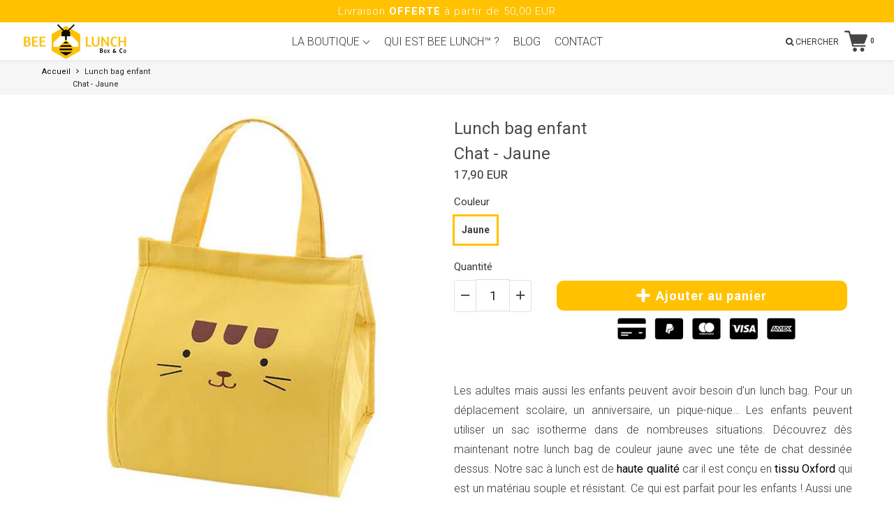

--- FILE ---
content_type: text/html; charset=utf-8
request_url: https://bee-lunch.com/products/lunch-bag-enfant-chat-jaune
body_size: 63004
content:
<!doctype html>

<!--[if IE 8]>
<html class="no-js lt-ie9 noFlex" lang="fr">
  <![endif]-->
  <!--[if IE 9 ]>
  <html class="ie9 no-js noFlex">
    <![endif]-->
    <!--[if (gt IE 9)|!(IE)]><!-->
    <html class="no-js hasFlex" lang="fr" >
      <!--<![endif]-->
      <head>
        
<!-- Global site tag (gtag.js) - Google Analytics -->
<script async src="https://www.googletagmanager.com/gtag/js?id=G-BWE2Z1XSLE"></script>
<script>
  window.dataLayer = window.dataLayer || [];
  function gtag(){dataLayer.push(arguments);}
  gtag('js', new Date());
  gtag('config', 'G-BWE2Z1XSLE');

</script>
        
<!-- Google tag (gtag.js) -->
<script async src="https://www.googletagmanager.com/gtag/js?id=AW-592478738"></script>
<script>
  window.dataLayer = window.dataLayer || [];
  function gtag(){dataLayer.push(arguments);}
  gtag('js', new Date());
  gtag('config', 'AW-592478738');
</script>















        <!-- Basic page needs ================================================== -->
        <meta charset="utf-8">

        
          <link rel="shortcut icon" href="//bee-lunch.com/cdn/shop/t/2/assets/favicon.png?v=171653099451954418941593425650" type="image/png" />
        
        <!-- Title and description ================================================== -->
        <title>
          Lunch bag enfant - Chat - Jaune | Bee lunch
        </title>
        
          <meta name="description" content="Voici un joli lunch bag pour votre enfant ! Sac de couleur jaune avec un chat dessiné dessus. Produit de haute qualité isotherme.">
        
        <!-- Mobile Specific Metas -->
        <meta name="HandheldFriendly" content="True">
        <meta name="MobileOptimized" content="320">
        <meta name="viewport" content="width=device-width, initial-scale=1, maximum-scale=1">
        <!-- Helpers ================================================== -->
        

  <meta property="og:type" content="product">
  <meta property="og:title" content="Lunch bag enfant  Chat - Jaune">
  
    <meta property="og:image" content="http://bee-lunch.com/cdn/shop/files/Lunch-bag-enfant-chat-jaune_grande.jpg?v=1683107787">
    <meta property="og:image:secure_url" content="https://bee-lunch.com/cdn/shop/files/Lunch-bag-enfant-chat-jaune_grande.jpg?v=1683107787">
  
    <meta property="og:image" content="http://bee-lunch.com/cdn/shop/products/Sac-repas-enfant-marrant_grande.jpg?v=1683107786">
    <meta property="og:image:secure_url" content="https://bee-lunch.com/cdn/shop/products/Sac-repas-enfant-marrant_grande.jpg?v=1683107786">
  
    <meta property="og:image" content="http://bee-lunch.com/cdn/shop/products/Lunch-bag-isotherme-enfant-drole_grande.jpg?v=1683107786">
    <meta property="og:image:secure_url" content="https://bee-lunch.com/cdn/shop/products/Lunch-bag-isotherme-enfant-drole_grande.jpg?v=1683107786">
  
  <meta property="og:price:amount" content="17,90">
  <meta property="og:price:currency" content="EUR">

    
      <meta property="og:description" content="Voici un joli lunch bag pour votre enfant ! Sac de couleur jaune avec un chat dessiné dessus. Produit de haute qualité isotherme.">
    
    <meta property="og:url" content="https://bee-lunch.com/products/lunch-bag-enfant-chat-jaune">
    <meta property="og:site_name" content="Bee lunch">
    
    <meta name="twitter:card" content="summary">
    
      <meta name="twitter:title" content="Lunch bag enfant </br> Chat - Jaune">
      <meta name="twitter:description" content="Les adultes mais aussi les enfants peuvent avoir besoin d’un lunch bag. Pour un déplacement scolaire, un anniversaire, un pique-nique… Les enfants peuvent utiliser un sac isotherme dans de nombreuses situations. Découvrez dès maintenant notre lunch bag de couleur jaune avec une tête de chat dessinée dessus. Notre sac à lunch est de haute qualité car il est conçu en tissu Oxford qui est un matériau souple et résistant. Ce qui est parfait pour les enfants ! Aussi une doublure en aluminium est présente pour le coté isotherme. Ainsi le repas de votre enfant pourra garder sa température pendant plusieurs heures. En plus d’être mignon, notre produit est facile à utiliser car il s’ouvre et se ferme grâce à un scratch. C’est un lunch bag léger donc facile à transporter. Avec un sac comme celui-ci, votre enfant fera sensation auprès de">
      <meta name="twitter:image" content="https://bee-lunch.com/cdn/shop/files/Lunch-bag-enfant-chat-jaune_medium.jpg?v=1683107787">
      <meta name="twitter:image:width" content="240">
      <meta name="twitter:image:height" content="240">
    

        
        <meta name="viewport" content="width=device-width,initial-scale=1">
        <meta name="theme-color" content="#ffc100">
        <!-- CSS ================================================== -->
        
        <meta name="viewport" content="width=device-width, minimum-scale=1.0, maximum-scale=1.0, user-scalable=no">
        
        
        <!-- Header hook for plugins ================================================== -->
        <!-- font ================================================== -->
    
        <!-- icons ================================================== -->

        
        
        

        

        

        

        

        

        

          <link href="https://fonts.googleapis.com/css?family=Roboto:300,400,400i,700,700i|Roboto:300,400,400i,700,700i|Roboto:300,400,400i,700,700i|Roboto:300,400,400i,700,700i" rel="stylesheet"  />
        
        
       
        
        <link href="https://stackpath.bootstrapcdn.com/font-awesome/4.7.0/css/font-awesome.min.css" rel="stylesheet" integrity="sha384-wvfXpqpZZVQGK6TAh5PVlGOfQNHSoD2xbE+QkPxCAFlNEevoEH3Sl0sibVcOQVnN" crossorigin="anonymous" media="none" onload="if(media!='all')media='all'" />
        <link href="//bee-lunch.com/cdn/shop/t/2/assets/animate.css?v=182691569406793216421622618866" rel="stylesheet"  media="none" onload="if(media!='all')media='all'" />
        
        <link href="//bee-lunch.com/cdn/shop/t/2/assets/pre-style.css?v=132561233253091539671592322701" rel="stylesheet"  media="none" onload="if(media!='all')media='all'" />
        
<!--         <link href="//bee-lunch.com/cdn/shop/t/2/assets/default.scss.css?v=143069851773222475801763994912" rel="stylesheet" /> -->
        <link href="//bee-lunch.com/cdn/shop/t/2/assets/style.css?v=67458806963416569911763994911" rel="stylesheet" />
<!--         <link rel="stylesheet" type="text/css" href="//cdn.jsdelivr.net/npm/slick-carousel@1.8.1/slick/slick.css"/> -->
        
        <script> var upsell_enable = false; var downsell_enable = false;
          var textLoading = "AFFICHER PLUS";
        </script>

        <script>
        /*! jQuery v1.12.4 | (c) jQuery Foundation | jquery.org/license */
!function(a,b){"object"==typeof module&&"object"==typeof module.exports?module.exports=a.document?b(a,!0):function(a){if(!a.document)throw new Error("jQuery requires a window with a document");return b(a)}:b(a)}("undefined"!=typeof window?window:this,function(a,b){var c=[],d=a.document,e=c.slice,f=c.concat,g=c.push,h=c.indexOf,i={},j=i.toString,k=i.hasOwnProperty,l={},m="1.12.4",n=function(a,b){return new n.fn.init(a,b)},o=/^[\s\uFEFF\xA0]+|[\s\uFEFF\xA0]+$/g,p=/^-ms-/,q=/-([\da-z])/gi,r=function(a,b){return b.toUpperCase()};n.fn=n.prototype={jquery:m,constructor:n,selector:"",length:0,toArray:function(){return e.call(this)},get:function(a){return null!=a?0>a?this[a+this.length]:this[a]:e.call(this)},pushStack:function(a){var b=n.merge(this.constructor(),a);return b.prevObject=this,b.context=this.context,b},each:function(a){return n.each(this,a)},map:function(a){return this.pushStack(n.map(this,function(b,c){return a.call(b,c,b)}))},slice:function(){return this.pushStack(e.apply(this,arguments))},first:function(){return this.eq(0)},last:function(){return this.eq(-1)},eq:function(a){var b=this.length,c=+a+(0>a?b:0);return this.pushStack(c>=0&&b>c?[this[c]]:[])},end:function(){return this.prevObject||this.constructor()},push:g,sort:c.sort,splice:c.splice},n.extend=n.fn.extend=function(){var a,b,c,d,e,f,g=arguments[0]||{},h=1,i=arguments.length,j=!1;for("boolean"==typeof g&&(j=g,g=arguments[h]||{},h++),"object"==typeof g||n.isFunction(g)||(g={}),h===i&&(g=this,h--);i>h;h++)if(null!=(e=arguments[h]))for(d in e)a=g[d],c=e[d],g!==c&&(j&&c&&(n.isPlainObject(c)||(b=n.isArray(c)))?(b?(b=!1,f=a&&n.isArray(a)?a:[]):f=a&&n.isPlainObject(a)?a:{},g[d]=n.extend(j,f,c)):void 0!==c&&(g[d]=c));return g},n.extend({expando:"jQuery"+(m+Math.random()).replace(/\D/g,""),isReady:!0,error:function(a){throw new Error(a)},noop:function(){},isFunction:function(a){return"function"===n.type(a)},isArray:Array.isArray||function(a){return"array"===n.type(a)},isWindow:function(a){return null!=a&&a==a.window},isNumeric:function(a){var b=a&&a.toString();return!n.isArray(a)&&b-parseFloat(b)+1>=0},isEmptyObject:function(a){var b;for(b in a)return!1;return!0},isPlainObject:function(a){var b;if(!a||"object"!==n.type(a)||a.nodeType||n.isWindow(a))return!1;try{if(a.constructor&&!k.call(a,"constructor")&&!k.call(a.constructor.prototype,"isPrototypeOf"))return!1}catch(c){return!1}if(!l.ownFirst)for(b in a)return k.call(a,b);for(b in a);return void 0===b||k.call(a,b)},type:function(a){return null==a?a+"":"object"==typeof a||"function"==typeof a?i[j.call(a)]||"object":typeof a},globalEval:function(b){b&&n.trim(b)&&(a.execScript||function(b){a.eval.call(a,b)})(b)},camelCase:function(a){return a.replace(p,"ms-").replace(q,r)},nodeName:function(a,b){return a.nodeName&&a.nodeName.toLowerCase()===b.toLowerCase()},each:function(a,b){var c,d=0;if(s(a)){for(c=a.length;c>d;d++)if(b.call(a[d],d,a[d])===!1)break}else for(d in a)if(b.call(a[d],d,a[d])===!1)break;return a},trim:function(a){return null==a?"":(a+"").replace(o,"")},makeArray:function(a,b){var c=b||[];return null!=a&&(s(Object(a))?n.merge(c,"string"==typeof a?[a]:a):g.call(c,a)),c},inArray:function(a,b,c){var d;if(b){if(h)return h.call(b,a,c);for(d=b.length,c=c?0>c?Math.max(0,d+c):c:0;d>c;c++)if(c in b&&b[c]===a)return c}return-1},merge:function(a,b){var c=+b.length,d=0,e=a.length;while(c>d)a[e++]=b[d++];if(c!==c)while(void 0!==b[d])a[e++]=b[d++];return a.length=e,a},grep:function(a,b,c){for(var d,e=[],f=0,g=a.length,h=!c;g>f;f++)d=!b(a[f],f),d!==h&&e.push(a[f]);return e},map:function(a,b,c){var d,e,g=0,h=[];if(s(a))for(d=a.length;d>g;g++)e=b(a[g],g,c),null!=e&&h.push(e);else for(g in a)e=b(a[g],g,c),null!=e&&h.push(e);return f.apply([],h)},guid:1,proxy:function(a,b){var c,d,f;return"string"==typeof b&&(f=a[b],b=a,a=f),n.isFunction(a)?(c=e.call(arguments,2),d=function(){return a.apply(b||this,c.concat(e.call(arguments)))},d.guid=a.guid=a.guid||n.guid++,d):void 0},now:function(){return+new Date},support:l}),"function"==typeof Symbol&&(n.fn[Symbol.iterator]=c[Symbol.iterator]),n.each("Boolean Number String Function Array Date RegExp Object Error Symbol".split(" "),function(a,b){i["[object "+b+"]"]=b.toLowerCase()});function s(a){var b=!!a&&"length"in a&&a.length,c=n.type(a);return"function"===c||n.isWindow(a)?!1:"array"===c||0===b||"number"==typeof b&&b>0&&b-1 in a}var t=function(a){var b,c,d,e,f,g,h,i,j,k,l,m,n,o,p,q,r,s,t,u="sizzle"+1*new Date,v=a.document,w=0,x=0,y=ga(),z=ga(),A=ga(),B=function(a,b){return a===b&&(l=!0),0},C=1<<31,D={}.hasOwnProperty,E=[],F=E.pop,G=E.push,H=E.push,I=E.slice,J=function(a,b){for(var c=0,d=a.length;d>c;c++)if(a[c]===b)return c;return-1},K="checked|selected|async|autofocus|autoplay|controls|defer|disabled|hidden|ismap|loop|multiple|open|readonly|required|scoped",L="[\\x20\\t\\r\\n\\f]",M="(?:\\\\.|[\\w-]|[^\\x00-\\xa0])+",N="\\["+L+"*("+M+")(?:"+L+"*([*^$|!~]?=)"+L+"*(?:'((?:\\\\.|[^\\\\'])*)'|\"((?:\\\\.|[^\\\\\"])*)\"|("+M+"))|)"+L+"*\\]",O=":("+M+")(?:\\((('((?:\\\\.|[^\\\\'])*)'|\"((?:\\\\.|[^\\\\\"])*)\")|((?:\\\\.|[^\\\\()[\\]]|"+N+")*)|.*)\\)|)",P=new RegExp(L+"+","g"),Q=new RegExp("^"+L+"+|((?:^|[^\\\\])(?:\\\\.)*)"+L+"+$","g"),R=new RegExp("^"+L+"*,"+L+"*"),S=new RegExp("^"+L+"*([>+~]|"+L+")"+L+"*"),T=new RegExp("="+L+"*([^\\]'\"]*?)"+L+"*\\]","g"),U=new RegExp(O),V=new RegExp("^"+M+"$"),W={ID:new RegExp("^#("+M+")"),CLASS:new RegExp("^\\.("+M+")"),TAG:new RegExp("^("+M+"|[*])"),ATTR:new RegExp("^"+N),PSEUDO:new RegExp("^"+O),CHILD:new RegExp("^:(only|first|last|nth|nth-last)-(child|of-type)(?:\\("+L+"*(even|odd|(([+-]|)(\\d*)n|)"+L+"*(?:([+-]|)"+L+"*(\\d+)|))"+L+"*\\)|)","i"),bool:new RegExp("^(?:"+K+")$","i"),needsContext:new RegExp("^"+L+"*[>+~]|:(even|odd|eq|gt|lt|nth|first|last)(?:\\("+L+"*((?:-\\d)?\\d*)"+L+"*\\)|)(?=[^-]|$)","i")},X=/^(?:input|select|textarea|button)$/i,Y=/^h\d$/i,Z=/^[^{]+\{\s*\[native \w/,$=/^(?:#([\w-]+)|(\w+)|\.([\w-]+))$/,_=/[+~]/,aa=/'|\\/g,ba=new RegExp("\\\\([\\da-f]{1,6}"+L+"?|("+L+")|.)","ig"),ca=function(a,b,c){var d="0x"+b-65536;return d!==d||c?b:0>d?String.fromCharCode(d+65536):String.fromCharCode(d>>10|55296,1023&d|56320)},da=function(){m()};try{H.apply(E=I.call(v.childNodes),v.childNodes),E[v.childNodes.length].nodeType}catch(ea){H={apply:E.length?function(a,b){G.apply(a,I.call(b))}:function(a,b){var c=a.length,d=0;while(a[c++]=b[d++]);a.length=c-1}}}function fa(a,b,d,e){var f,h,j,k,l,o,r,s,w=b&&b.ownerDocument,x=b?b.nodeType:9;if(d=d||[],"string"!=typeof a||!a||1!==x&&9!==x&&11!==x)return d;if(!e&&((b?b.ownerDocument||b:v)!==n&&m(b),b=b||n,p)){if(11!==x&&(o=$.exec(a)))if(f=o[1]){if(9===x){if(!(j=b.getElementById(f)))return d;if(j.id===f)return d.push(j),d}else if(w&&(j=w.getElementById(f))&&t(b,j)&&j.id===f)return d.push(j),d}else{if(o[2])return H.apply(d,b.getElementsByTagName(a)),d;if((f=o[3])&&c.getElementsByClassName&&b.getElementsByClassName)return H.apply(d,b.getElementsByClassName(f)),d}if(c.qsa&&!A[a+" "]&&(!q||!q.test(a))){if(1!==x)w=b,s=a;else if("object"!==b.nodeName.toLowerCase()){(k=b.getAttribute("id"))?k=k.replace(aa,"\\$&"):b.setAttribute("id",k=u),r=g(a),h=r.length,l=V.test(k)?"#"+k:"[id='"+k+"']";while(h--)r[h]=l+" "+qa(r[h]);s=r.join(","),w=_.test(a)&&oa(b.parentNode)||b}if(s)try{return H.apply(d,w.querySelectorAll(s)),d}catch(y){}finally{k===u&&b.removeAttribute("id")}}}return i(a.replace(Q,"$1"),b,d,e)}function ga(){var a=[];function b(c,e){return a.push(c+" ")>d.cacheLength&&delete b[a.shift()],b[c+" "]=e}return b}function ha(a){return a[u]=!0,a}function ia(a){var b=n.createElement("div");try{return!!a(b)}catch(c){return!1}finally{b.parentNode&&b.parentNode.removeChild(b),b=null}}function ja(a,b){var c=a.split("|"),e=c.length;while(e--)d.attrHandle[c[e]]=b}function ka(a,b){var c=b&&a,d=c&&1===a.nodeType&&1===b.nodeType&&(~b.sourceIndex||C)-(~a.sourceIndex||C);if(d)return d;if(c)while(c=c.nextSibling)if(c===b)return-1;return a?1:-1}function la(a){return function(b){var c=b.nodeName.toLowerCase();return"input"===c&&b.type===a}}function ma(a){return function(b){var c=b.nodeName.toLowerCase();return("input"===c||"button"===c)&&b.type===a}}function na(a){return ha(function(b){return b=+b,ha(function(c,d){var e,f=a([],c.length,b),g=f.length;while(g--)c[e=f[g]]&&(c[e]=!(d[e]=c[e]))})})}function oa(a){return a&&"undefined"!=typeof a.getElementsByTagName&&a}c=fa.support={},f=fa.isXML=function(a){var b=a&&(a.ownerDocument||a).documentElement;return b?"HTML"!==b.nodeName:!1},m=fa.setDocument=function(a){var b,e,g=a?a.ownerDocument||a:v;return g!==n&&9===g.nodeType&&g.documentElement?(n=g,o=n.documentElement,p=!f(n),(e=n.defaultView)&&e.top!==e&&(e.addEventListener?e.addEventListener("unload",da,!1):e.attachEvent&&e.attachEvent("onunload",da)),c.attributes=ia(function(a){return a.className="i",!a.getAttribute("className")}),c.getElementsByTagName=ia(function(a){return a.appendChild(n.createComment("")),!a.getElementsByTagName("*").length}),c.getElementsByClassName=Z.test(n.getElementsByClassName),c.getById=ia(function(a){return o.appendChild(a).id=u,!n.getElementsByName||!n.getElementsByName(u).length}),c.getById?(d.find.ID=function(a,b){if("undefined"!=typeof b.getElementById&&p){var c=b.getElementById(a);return c?[c]:[]}},d.filter.ID=function(a){var b=a.replace(ba,ca);return function(a){return a.getAttribute("id")===b}}):(delete d.find.ID,d.filter.ID=function(a){var b=a.replace(ba,ca);return function(a){var c="undefined"!=typeof a.getAttributeNode&&a.getAttributeNode("id");return c&&c.value===b}}),d.find.TAG=c.getElementsByTagName?function(a,b){return"undefined"!=typeof b.getElementsByTagName?b.getElementsByTagName(a):c.qsa?b.querySelectorAll(a):void 0}:function(a,b){var c,d=[],e=0,f=b.getElementsByTagName(a);if("*"===a){while(c=f[e++])1===c.nodeType&&d.push(c);return d}return f},d.find.CLASS=c.getElementsByClassName&&function(a,b){return"undefined"!=typeof b.getElementsByClassName&&p?b.getElementsByClassName(a):void 0},r=[],q=[],(c.qsa=Z.test(n.querySelectorAll))&&(ia(function(a){o.appendChild(a).innerHTML="<a id='"+u+"'></a><select id='"+u+"-\r\\' msallowcapture=''><option selected=''></option></select>",a.querySelectorAll("[msallowcapture^='']").length&&q.push("[*^$]="+L+"*(?:''|\"\")"),a.querySelectorAll("[selected]").length||q.push("\\["+L+"*(?:value|"+K+")"),a.querySelectorAll("[id~="+u+"-]").length||q.push("~="),a.querySelectorAll(":checked").length||q.push(":checked"),a.querySelectorAll("a#"+u+"+*").length||q.push(".#.+[+~]")}),ia(function(a){var b=n.createElement("input");b.setAttribute("type","hidden"),a.appendChild(b).setAttribute("name","D"),a.querySelectorAll("[name=d]").length&&q.push("name"+L+"*[*^$|!~]?="),a.querySelectorAll(":enabled").length||q.push(":enabled",":disabled"),a.querySelectorAll("*,:x"),q.push(",.*:")})),(c.matchesSelector=Z.test(s=o.matches||o.webkitMatchesSelector||o.mozMatchesSelector||o.oMatchesSelector||o.msMatchesSelector))&&ia(function(a){c.disconnectedMatch=s.call(a,"div"),s.call(a,"[s!='']:x"),r.push("!=",O)}),q=q.length&&new RegExp(q.join("|")),r=r.length&&new RegExp(r.join("|")),b=Z.test(o.compareDocumentPosition),t=b||Z.test(o.contains)?function(a,b){var c=9===a.nodeType?a.documentElement:a,d=b&&b.parentNode;return a===d||!(!d||1!==d.nodeType||!(c.contains?c.contains(d):a.compareDocumentPosition&&16&a.compareDocumentPosition(d)))}:function(a,b){if(b)while(b=b.parentNode)if(b===a)return!0;return!1},B=b?function(a,b){if(a===b)return l=!0,0;var d=!a.compareDocumentPosition-!b.compareDocumentPosition;return d?d:(d=(a.ownerDocument||a)===(b.ownerDocument||b)?a.compareDocumentPosition(b):1,1&d||!c.sortDetached&&b.compareDocumentPosition(a)===d?a===n||a.ownerDocument===v&&t(v,a)?-1:b===n||b.ownerDocument===v&&t(v,b)?1:k?J(k,a)-J(k,b):0:4&d?-1:1)}:function(a,b){if(a===b)return l=!0,0;var c,d=0,e=a.parentNode,f=b.parentNode,g=[a],h=[b];if(!e||!f)return a===n?-1:b===n?1:e?-1:f?1:k?J(k,a)-J(k,b):0;if(e===f)return ka(a,b);c=a;while(c=c.parentNode)g.unshift(c);c=b;while(c=c.parentNode)h.unshift(c);while(g[d]===h[d])d++;return d?ka(g[d],h[d]):g[d]===v?-1:h[d]===v?1:0},n):n},fa.matches=function(a,b){return fa(a,null,null,b)},fa.matchesSelector=function(a,b){if((a.ownerDocument||a)!==n&&m(a),b=b.replace(T,"='$1']"),c.matchesSelector&&p&&!A[b+" "]&&(!r||!r.test(b))&&(!q||!q.test(b)))try{var d=s.call(a,b);if(d||c.disconnectedMatch||a.document&&11!==a.document.nodeType)return d}catch(e){}return fa(b,n,null,[a]).length>0},fa.contains=function(a,b){return(a.ownerDocument||a)!==n&&m(a),t(a,b)},fa.attr=function(a,b){(a.ownerDocument||a)!==n&&m(a);var e=d.attrHandle[b.toLowerCase()],f=e&&D.call(d.attrHandle,b.toLowerCase())?e(a,b,!p):void 0;return void 0!==f?f:c.attributes||!p?a.getAttribute(b):(f=a.getAttributeNode(b))&&f.specified?f.value:null},fa.error=function(a){throw new Error("Syntax error, unrecognized expression: "+a)},fa.uniqueSort=function(a){var b,d=[],e=0,f=0;if(l=!c.detectDuplicates,k=!c.sortStable&&a.slice(0),a.sort(B),l){while(b=a[f++])b===a[f]&&(e=d.push(f));while(e--)a.splice(d[e],1)}return k=null,a},e=fa.getText=function(a){var b,c="",d=0,f=a.nodeType;if(f){if(1===f||9===f||11===f){if("string"==typeof a.textContent)return a.textContent;for(a=a.firstChild;a;a=a.nextSibling)c+=e(a)}else if(3===f||4===f)return a.nodeValue}else while(b=a[d++])c+=e(b);return c},d=fa.selectors={cacheLength:50,createPseudo:ha,match:W,attrHandle:{},find:{},relative:{">":{dir:"parentNode",first:!0}," ":{dir:"parentNode"},"+":{dir:"previousSibling",first:!0},"~":{dir:"previousSibling"}},preFilter:{ATTR:function(a){return a[1]=a[1].replace(ba,ca),a[3]=(a[3]||a[4]||a[5]||"").replace(ba,ca),"~="===a[2]&&(a[3]=" "+a[3]+" "),a.slice(0,4)},CHILD:function(a){return a[1]=a[1].toLowerCase(),"nth"===a[1].slice(0,3)?(a[3]||fa.error(a[0]),a[4]=+(a[4]?a[5]+(a[6]||1):2*("even"===a[3]||"odd"===a[3])),a[5]=+(a[7]+a[8]||"odd"===a[3])):a[3]&&fa.error(a[0]),a},PSEUDO:function(a){var b,c=!a[6]&&a[2];return W.CHILD.test(a[0])?null:(a[3]?a[2]=a[4]||a[5]||"":c&&U.test(c)&&(b=g(c,!0))&&(b=c.indexOf(")",c.length-b)-c.length)&&(a[0]=a[0].slice(0,b),a[2]=c.slice(0,b)),a.slice(0,3))}},filter:{TAG:function(a){var b=a.replace(ba,ca).toLowerCase();return"*"===a?function(){return!0}:function(a){return a.nodeName&&a.nodeName.toLowerCase()===b}},CLASS:function(a){var b=y[a+" "];return b||(b=new RegExp("(^|"+L+")"+a+"("+L+"|$)"))&&y(a,function(a){return b.test("string"==typeof a.className&&a.className||"undefined"!=typeof a.getAttribute&&a.getAttribute("class")||"")})},ATTR:function(a,b,c){return function(d){var e=fa.attr(d,a);return null==e?"!="===b:b?(e+="","="===b?e===c:"!="===b?e!==c:"^="===b?c&&0===e.indexOf(c):"*="===b?c&&e.indexOf(c)>-1:"$="===b?c&&e.slice(-c.length)===c:"~="===b?(" "+e.replace(P," ")+" ").indexOf(c)>-1:"|="===b?e===c||e.slice(0,c.length+1)===c+"-":!1):!0}},CHILD:function(a,b,c,d,e){var f="nth"!==a.slice(0,3),g="last"!==a.slice(-4),h="of-type"===b;return 1===d&&0===e?function(a){return!!a.parentNode}:function(b,c,i){var j,k,l,m,n,o,p=f!==g?"nextSibling":"previousSibling",q=b.parentNode,r=h&&b.nodeName.toLowerCase(),s=!i&&!h,t=!1;if(q){if(f){while(p){m=b;while(m=m[p])if(h?m.nodeName.toLowerCase()===r:1===m.nodeType)return!1;o=p="only"===a&&!o&&"nextSibling"}return!0}if(o=[g?q.firstChild:q.lastChild],g&&s){m=q,l=m[u]||(m[u]={}),k=l[m.uniqueID]||(l[m.uniqueID]={}),j=k[a]||[],n=j[0]===w&&j[1],t=n&&j[2],m=n&&q.childNodes[n];while(m=++n&&m&&m[p]||(t=n=0)||o.pop())if(1===m.nodeType&&++t&&m===b){k[a]=[w,n,t];break}}else if(s&&(m=b,l=m[u]||(m[u]={}),k=l[m.uniqueID]||(l[m.uniqueID]={}),j=k[a]||[],n=j[0]===w&&j[1],t=n),t===!1)while(m=++n&&m&&m[p]||(t=n=0)||o.pop())if((h?m.nodeName.toLowerCase()===r:1===m.nodeType)&&++t&&(s&&(l=m[u]||(m[u]={}),k=l[m.uniqueID]||(l[m.uniqueID]={}),k[a]=[w,t]),m===b))break;return t-=e,t===d||t%d===0&&t/d>=0}}},PSEUDO:function(a,b){var c,e=d.pseudos[a]||d.setFilters[a.toLowerCase()]||fa.error("unsupported pseudo: "+a);return e[u]?e(b):e.length>1?(c=[a,a,"",b],d.setFilters.hasOwnProperty(a.toLowerCase())?ha(function(a,c){var d,f=e(a,b),g=f.length;while(g--)d=J(a,f[g]),a[d]=!(c[d]=f[g])}):function(a){return e(a,0,c)}):e}},pseudos:{not:ha(function(a){var b=[],c=[],d=h(a.replace(Q,"$1"));return d[u]?ha(function(a,b,c,e){var f,g=d(a,null,e,[]),h=a.length;while(h--)(f=g[h])&&(a[h]=!(b[h]=f))}):function(a,e,f){return b[0]=a,d(b,null,f,c),b[0]=null,!c.pop()}}),has:ha(function(a){return function(b){return fa(a,b).length>0}}),contains:ha(function(a){return a=a.replace(ba,ca),function(b){return(b.textContent||b.innerText||e(b)).indexOf(a)>-1}}),lang:ha(function(a){return V.test(a||"")||fa.error("unsupported lang: "+a),a=a.replace(ba,ca).toLowerCase(),function(b){var c;do if(c=p?b.lang:b.getAttribute("xml:lang")||b.getAttribute("lang"))return c=c.toLowerCase(),c===a||0===c.indexOf(a+"-");while((b=b.parentNode)&&1===b.nodeType);return!1}}),target:function(b){var c=a.location&&a.location.hash;return c&&c.slice(1)===b.id},root:function(a){return a===o},focus:function(a){return a===n.activeElement&&(!n.hasFocus||n.hasFocus())&&!!(a.type||a.href||~a.tabIndex)},enabled:function(a){return a.disabled===!1},disabled:function(a){return a.disabled===!0},checked:function(a){var b=a.nodeName.toLowerCase();return"input"===b&&!!a.checked||"option"===b&&!!a.selected},selected:function(a){return a.parentNode&&a.parentNode.selectedIndex,a.selected===!0},empty:function(a){for(a=a.firstChild;a;a=a.nextSibling)if(a.nodeType<6)return!1;return!0},parent:function(a){return!d.pseudos.empty(a)},header:function(a){return Y.test(a.nodeName)},input:function(a){return X.test(a.nodeName)},button:function(a){var b=a.nodeName.toLowerCase();return"input"===b&&"button"===a.type||"button"===b},text:function(a){var b;return"input"===a.nodeName.toLowerCase()&&"text"===a.type&&(null==(b=a.getAttribute("type"))||"text"===b.toLowerCase())},first:na(function(){return[0]}),last:na(function(a,b){return[b-1]}),eq:na(function(a,b,c){return[0>c?c+b:c]}),even:na(function(a,b){for(var c=0;b>c;c+=2)a.push(c);return a}),odd:na(function(a,b){for(var c=1;b>c;c+=2)a.push(c);return a}),lt:na(function(a,b,c){for(var d=0>c?c+b:c;--d>=0;)a.push(d);return a}),gt:na(function(a,b,c){for(var d=0>c?c+b:c;++d<b;)a.push(d);return a})}},d.pseudos.nth=d.pseudos.eq;for(b in{radio:!0,checkbox:!0,file:!0,password:!0,image:!0})d.pseudos[b]=la(b);for(b in{submit:!0,reset:!0})d.pseudos[b]=ma(b);function pa(){}pa.prototype=d.filters=d.pseudos,d.setFilters=new pa,g=fa.tokenize=function(a,b){var c,e,f,g,h,i,j,k=z[a+" "];if(k)return b?0:k.slice(0);h=a,i=[],j=d.preFilter;while(h){c&&!(e=R.exec(h))||(e&&(h=h.slice(e[0].length)||h),i.push(f=[])),c=!1,(e=S.exec(h))&&(c=e.shift(),f.push({value:c,type:e[0].replace(Q," ")}),h=h.slice(c.length));for(g in d.filter)!(e=W[g].exec(h))||j[g]&&!(e=j[g](e))||(c=e.shift(),f.push({value:c,type:g,matches:e}),h=h.slice(c.length));if(!c)break}return b?h.length:h?fa.error(a):z(a,i).slice(0)};function qa(a){for(var b=0,c=a.length,d="";c>b;b++)d+=a[b].value;return d}function ra(a,b,c){var d=b.dir,e=c&&"parentNode"===d,f=x++;return b.first?function(b,c,f){while(b=b[d])if(1===b.nodeType||e)return a(b,c,f)}:function(b,c,g){var h,i,j,k=[w,f];if(g){while(b=b[d])if((1===b.nodeType||e)&&a(b,c,g))return!0}else while(b=b[d])if(1===b.nodeType||e){if(j=b[u]||(b[u]={}),i=j[b.uniqueID]||(j[b.uniqueID]={}),(h=i[d])&&h[0]===w&&h[1]===f)return k[2]=h[2];if(i[d]=k,k[2]=a(b,c,g))return!0}}}function sa(a){return a.length>1?function(b,c,d){var e=a.length;while(e--)if(!a[e](b,c,d))return!1;return!0}:a[0]}function ta(a,b,c){for(var d=0,e=b.length;e>d;d++)fa(a,b[d],c);return c}function ua(a,b,c,d,e){for(var f,g=[],h=0,i=a.length,j=null!=b;i>h;h++)(f=a[h])&&(c&&!c(f,d,e)||(g.push(f),j&&b.push(h)));return g}function va(a,b,c,d,e,f){return d&&!d[u]&&(d=va(d)),e&&!e[u]&&(e=va(e,f)),ha(function(f,g,h,i){var j,k,l,m=[],n=[],o=g.length,p=f||ta(b||"*",h.nodeType?[h]:h,[]),q=!a||!f&&b?p:ua(p,m,a,h,i),r=c?e||(f?a:o||d)?[]:g:q;if(c&&c(q,r,h,i),d){j=ua(r,n),d(j,[],h,i),k=j.length;while(k--)(l=j[k])&&(r[n[k]]=!(q[n[k]]=l))}if(f){if(e||a){if(e){j=[],k=r.length;while(k--)(l=r[k])&&j.push(q[k]=l);e(null,r=[],j,i)}k=r.length;while(k--)(l=r[k])&&(j=e?J(f,l):m[k])>-1&&(f[j]=!(g[j]=l))}}else r=ua(r===g?r.splice(o,r.length):r),e?e(null,g,r,i):H.apply(g,r)})}function wa(a){for(var b,c,e,f=a.length,g=d.relative[a[0].type],h=g||d.relative[" "],i=g?1:0,k=ra(function(a){return a===b},h,!0),l=ra(function(a){return J(b,a)>-1},h,!0),m=[function(a,c,d){var e=!g&&(d||c!==j)||((b=c).nodeType?k(a,c,d):l(a,c,d));return b=null,e}];f>i;i++)if(c=d.relative[a[i].type])m=[ra(sa(m),c)];else{if(c=d.filter[a[i].type].apply(null,a[i].matches),c[u]){for(e=++i;f>e;e++)if(d.relative[a[e].type])break;return va(i>1&&sa(m),i>1&&qa(a.slice(0,i-1).concat({value:" "===a[i-2].type?"*":""})).replace(Q,"$1"),c,e>i&&wa(a.slice(i,e)),f>e&&wa(a=a.slice(e)),f>e&&qa(a))}m.push(c)}return sa(m)}function xa(a,b){var c=b.length>0,e=a.length>0,f=function(f,g,h,i,k){var l,o,q,r=0,s="0",t=f&&[],u=[],v=j,x=f||e&&d.find.TAG("*",k),y=w+=null==v?1:Math.random()||.1,z=x.length;for(k&&(j=g===n||g||k);s!==z&&null!=(l=x[s]);s++){if(e&&l){o=0,g||l.ownerDocument===n||(m(l),h=!p);while(q=a[o++])if(q(l,g||n,h)){i.push(l);break}k&&(w=y)}c&&((l=!q&&l)&&r--,f&&t.push(l))}if(r+=s,c&&s!==r){o=0;while(q=b[o++])q(t,u,g,h);if(f){if(r>0)while(s--)t[s]||u[s]||(u[s]=F.call(i));u=ua(u)}H.apply(i,u),k&&!f&&u.length>0&&r+b.length>1&&fa.uniqueSort(i)}return k&&(w=y,j=v),t};return c?ha(f):f}return h=fa.compile=function(a,b){var c,d=[],e=[],f=A[a+" "];if(!f){b||(b=g(a)),c=b.length;while(c--)f=wa(b[c]),f[u]?d.push(f):e.push(f);f=A(a,xa(e,d)),f.selector=a}return f},i=fa.select=function(a,b,e,f){var i,j,k,l,m,n="function"==typeof a&&a,o=!f&&g(a=n.selector||a);if(e=e||[],1===o.length){if(j=o[0]=o[0].slice(0),j.length>2&&"ID"===(k=j[0]).type&&c.getById&&9===b.nodeType&&p&&d.relative[j[1].type]){if(b=(d.find.ID(k.matches[0].replace(ba,ca),b)||[])[0],!b)return e;n&&(b=b.parentNode),a=a.slice(j.shift().value.length)}i=W.needsContext.test(a)?0:j.length;while(i--){if(k=j[i],d.relative[l=k.type])break;if((m=d.find[l])&&(f=m(k.matches[0].replace(ba,ca),_.test(j[0].type)&&oa(b.parentNode)||b))){if(j.splice(i,1),a=f.length&&qa(j),!a)return H.apply(e,f),e;break}}}return(n||h(a,o))(f,b,!p,e,!b||_.test(a)&&oa(b.parentNode)||b),e},c.sortStable=u.split("").sort(B).join("")===u,c.detectDuplicates=!!l,m(),c.sortDetached=ia(function(a){return 1&a.compareDocumentPosition(n.createElement("div"))}),ia(function(a){return a.innerHTML="<a href='#'></a>","#"===a.firstChild.getAttribute("href")})||ja("type|href|height|width",function(a,b,c){return c?void 0:a.getAttribute(b,"type"===b.toLowerCase()?1:2)}),c.attributes&&ia(function(a){return a.innerHTML="<input/>",a.firstChild.setAttribute("value",""),""===a.firstChild.getAttribute("value")})||ja("value",function(a,b,c){return c||"input"!==a.nodeName.toLowerCase()?void 0:a.defaultValue}),ia(function(a){return null==a.getAttribute("disabled")})||ja(K,function(a,b,c){var d;return c?void 0:a[b]===!0?b.toLowerCase():(d=a.getAttributeNode(b))&&d.specified?d.value:null}),fa}(a);n.find=t,n.expr=t.selectors,n.expr[":"]=n.expr.pseudos,n.uniqueSort=n.unique=t.uniqueSort,n.text=t.getText,n.isXMLDoc=t.isXML,n.contains=t.contains;var u=function(a,b,c){var d=[],e=void 0!==c;while((a=a[b])&&9!==a.nodeType)if(1===a.nodeType){if(e&&n(a).is(c))break;d.push(a)}return d},v=function(a,b){for(var c=[];a;a=a.nextSibling)1===a.nodeType&&a!==b&&c.push(a);return c},w=n.expr.match.needsContext,x=/^<([\w-]+)\s*\/?>(?:<\/\1>|)$/,y=/^.[^:#\[\.,]*$/;function z(a,b,c){if(n.isFunction(b))return n.grep(a,function(a,d){return!!b.call(a,d,a)!==c});if(b.nodeType)return n.grep(a,function(a){return a===b!==c});if("string"==typeof b){if(y.test(b))return n.filter(b,a,c);b=n.filter(b,a)}return n.grep(a,function(a){return n.inArray(a,b)>-1!==c})}n.filter=function(a,b,c){var d=b[0];return c&&(a=":not("+a+")"),1===b.length&&1===d.nodeType?n.find.matchesSelector(d,a)?[d]:[]:n.find.matches(a,n.grep(b,function(a){return 1===a.nodeType}))},n.fn.extend({find:function(a){var b,c=[],d=this,e=d.length;if("string"!=typeof a)return this.pushStack(n(a).filter(function(){for(b=0;e>b;b++)if(n.contains(d[b],this))return!0}));for(b=0;e>b;b++)n.find(a,d[b],c);return c=this.pushStack(e>1?n.unique(c):c),c.selector=this.selector?this.selector+" "+a:a,c},filter:function(a){return this.pushStack(z(this,a||[],!1))},not:function(a){return this.pushStack(z(this,a||[],!0))},is:function(a){return!!z(this,"string"==typeof a&&w.test(a)?n(a):a||[],!1).length}});var A,B=/^(?:\s*(<[\w\W]+>)[^>]*|#([\w-]*))$/,C=n.fn.init=function(a,b,c){var e,f;if(!a)return this;if(c=c||A,"string"==typeof a){if(e="<"===a.charAt(0)&&">"===a.charAt(a.length-1)&&a.length>=3?[null,a,null]:B.exec(a),!e||!e[1]&&b)return!b||b.jquery?(b||c).find(a):this.constructor(b).find(a);if(e[1]){if(b=b instanceof n?b[0]:b,n.merge(this,n.parseHTML(e[1],b&&b.nodeType?b.ownerDocument||b:d,!0)),x.test(e[1])&&n.isPlainObject(b))for(e in b)n.isFunction(this[e])?this[e](b[e]):this.attr(e,b[e]);return this}if(f=d.getElementById(e[2]),f&&f.parentNode){if(f.id!==e[2])return A.find(a);this.length=1,this[0]=f}return this.context=d,this.selector=a,this}return a.nodeType?(this.context=this[0]=a,this.length=1,this):n.isFunction(a)?"undefined"!=typeof c.ready?c.ready(a):a(n):(void 0!==a.selector&&(this.selector=a.selector,this.context=a.context),n.makeArray(a,this))};C.prototype=n.fn,A=n(d);var D=/^(?:parents|prev(?:Until|All))/,E={children:!0,contents:!0,next:!0,prev:!0};n.fn.extend({has:function(a){var b,c=n(a,this),d=c.length;return this.filter(function(){for(b=0;d>b;b++)if(n.contains(this,c[b]))return!0})},closest:function(a,b){for(var c,d=0,e=this.length,f=[],g=w.test(a)||"string"!=typeof a?n(a,b||this.context):0;e>d;d++)for(c=this[d];c&&c!==b;c=c.parentNode)if(c.nodeType<11&&(g?g.index(c)>-1:1===c.nodeType&&n.find.matchesSelector(c,a))){f.push(c);break}return this.pushStack(f.length>1?n.uniqueSort(f):f)},index:function(a){return a?"string"==typeof a?n.inArray(this[0],n(a)):n.inArray(a.jquery?a[0]:a,this):this[0]&&this[0].parentNode?this.first().prevAll().length:-1},add:function(a,b){return this.pushStack(n.uniqueSort(n.merge(this.get(),n(a,b))))},addBack:function(a){return this.add(null==a?this.prevObject:this.prevObject.filter(a))}});function F(a,b){do a=a[b];while(a&&1!==a.nodeType);return a}n.each({parent:function(a){var b=a.parentNode;return b&&11!==b.nodeType?b:null},parents:function(a){return u(a,"parentNode")},parentsUntil:function(a,b,c){return u(a,"parentNode",c)},next:function(a){return F(a,"nextSibling")},prev:function(a){return F(a,"previousSibling")},nextAll:function(a){return u(a,"nextSibling")},prevAll:function(a){return u(a,"previousSibling")},nextUntil:function(a,b,c){return u(a,"nextSibling",c)},prevUntil:function(a,b,c){return u(a,"previousSibling",c)},siblings:function(a){return v((a.parentNode||{}).firstChild,a)},children:function(a){return v(a.firstChild)},contents:function(a){return n.nodeName(a,"iframe")?a.contentDocument||a.contentWindow.document:n.merge([],a.childNodes)}},function(a,b){n.fn[a]=function(c,d){var e=n.map(this,b,c);return"Until"!==a.slice(-5)&&(d=c),d&&"string"==typeof d&&(e=n.filter(d,e)),this.length>1&&(E[a]||(e=n.uniqueSort(e)),D.test(a)&&(e=e.reverse())),this.pushStack(e)}});var G=/\S+/g;function H(a){var b={};return n.each(a.match(G)||[],function(a,c){b[c]=!0}),b}n.Callbacks=function(a){a="string"==typeof a?H(a):n.extend({},a);var b,c,d,e,f=[],g=[],h=-1,i=function(){for(e=a.once,d=b=!0;g.length;h=-1){c=g.shift();while(++h<f.length)f[h].apply(c[0],c[1])===!1&&a.stopOnFalse&&(h=f.length,c=!1)}a.memory||(c=!1),b=!1,e&&(f=c?[]:"")},j={add:function(){return f&&(c&&!b&&(h=f.length-1,g.push(c)),function d(b){n.each(b,function(b,c){n.isFunction(c)?a.unique&&j.has(c)||f.push(c):c&&c.length&&"string"!==n.type(c)&&d(c)})}(arguments),c&&!b&&i()),this},remove:function(){return n.each(arguments,function(a,b){var c;while((c=n.inArray(b,f,c))>-1)f.splice(c,1),h>=c&&h--}),this},has:function(a){return a?n.inArray(a,f)>-1:f.length>0},empty:function(){return f&&(f=[]),this},disable:function(){return e=g=[],f=c="",this},disabled:function(){return!f},lock:function(){return e=!0,c||j.disable(),this},locked:function(){return!!e},fireWith:function(a,c){return e||(c=c||[],c=[a,c.slice?c.slice():c],g.push(c),b||i()),this},fire:function(){return j.fireWith(this,arguments),this},fired:function(){return!!d}};return j},n.extend({Deferred:function(a){var b=[["resolve","done",n.Callbacks("once memory"),"resolved"],["reject","fail",n.Callbacks("once memory"),"rejected"],["notify","progress",n.Callbacks("memory")]],c="pending",d={state:function(){return c},always:function(){return e.done(arguments).fail(arguments),this},then:function(){var a=arguments;return n.Deferred(function(c){n.each(b,function(b,f){var g=n.isFunction(a[b])&&a[b];e[f[1]](function(){var a=g&&g.apply(this,arguments);a&&n.isFunction(a.promise)?a.promise().progress(c.notify).done(c.resolve).fail(c.reject):c[f[0]+"With"](this===d?c.promise():this,g?[a]:arguments)})}),a=null}).promise()},promise:function(a){return null!=a?n.extend(a,d):d}},e={};return d.pipe=d.then,n.each(b,function(a,f){var g=f[2],h=f[3];d[f[1]]=g.add,h&&g.add(function(){c=h},b[1^a][2].disable,b[2][2].lock),e[f[0]]=function(){return e[f[0]+"With"](this===e?d:this,arguments),this},e[f[0]+"With"]=g.fireWith}),d.promise(e),a&&a.call(e,e),e},when:function(a){var b=0,c=e.call(arguments),d=c.length,f=1!==d||a&&n.isFunction(a.promise)?d:0,g=1===f?a:n.Deferred(),h=function(a,b,c){return function(d){b[a]=this,c[a]=arguments.length>1?e.call(arguments):d,c===i?g.notifyWith(b,c):--f||g.resolveWith(b,c)}},i,j,k;if(d>1)for(i=new Array(d),j=new Array(d),k=new Array(d);d>b;b++)c[b]&&n.isFunction(c[b].promise)?c[b].promise().progress(h(b,j,i)).done(h(b,k,c)).fail(g.reject):--f;return f||g.resolveWith(k,c),g.promise()}});var I;n.fn.ready=function(a){return n.ready.promise().done(a),this},n.extend({isReady:!1,readyWait:1,holdReady:function(a){a?n.readyWait++:n.ready(!0)},ready:function(a){(a===!0?--n.readyWait:n.isReady)||(n.isReady=!0,a!==!0&&--n.readyWait>0||(I.resolveWith(d,[n]),n.fn.triggerHandler&&(n(d).triggerHandler("ready"),n(d).off("ready"))))}});function J(){d.addEventListener?(d.removeEventListener("DOMContentLoaded",K),a.removeEventListener("load",K)):(d.detachEvent("onreadystatechange",K),a.detachEvent("onload",K))}function K(){(d.addEventListener||"load"===a.event.type||"complete"===d.readyState)&&(J(),n.ready())}n.ready.promise=function(b){if(!I)if(I=n.Deferred(),"complete"===d.readyState||"loading"!==d.readyState&&!d.documentElement.doScroll)a.setTimeout(n.ready);else if(d.addEventListener)d.addEventListener("DOMContentLoaded",K),a.addEventListener("load",K);else{d.attachEvent("onreadystatechange",K),a.attachEvent("onload",K);var c=!1;try{c=null==a.frameElement&&d.documentElement}catch(e){}c&&c.doScroll&&!function f(){if(!n.isReady){try{c.doScroll("left")}catch(b){return a.setTimeout(f,50)}J(),n.ready()}}()}return I.promise(b)},n.ready.promise();var L;for(L in n(l))break;l.ownFirst="0"===L,l.inlineBlockNeedsLayout=!1,n(function(){var a,b,c,e;c=d.getElementsByTagName("body")[0],c&&c.style&&(b=d.createElement("div"),e=d.createElement("div"),e.style.cssText="position:absolute;border:0;width:0;height:0;top:0;left:-9999px",c.appendChild(e).appendChild(b),"undefined"!=typeof b.style.zoom&&(b.style.cssText="display:inline;margin:0;border:0;padding:1px;width:1px;zoom:1",l.inlineBlockNeedsLayout=a=3===b.offsetWidth,a&&(c.style.zoom=1)),c.removeChild(e))}),function(){var a=d.createElement("div");l.deleteExpando=!0;try{delete a.test}catch(b){l.deleteExpando=!1}a=null}();var M=function(a){var b=n.noData[(a.nodeName+" ").toLowerCase()],c=+a.nodeType||1;return 1!==c&&9!==c?!1:!b||b!==!0&&a.getAttribute("classid")===b},N=/^(?:\{[\w\W]*\}|\[[\w\W]*\])$/,O=/([A-Z])/g;function P(a,b,c){if(void 0===c&&1===a.nodeType){var d="data-"+b.replace(O,"-$1").toLowerCase();if(c=a.getAttribute(d),"string"==typeof c){try{c="true"===c?!0:"false"===c?!1:"null"===c?null:+c+""===c?+c:N.test(c)?n.parseJSON(c):c}catch(e){}n.data(a,b,c)}else c=void 0;
}return c}function Q(a){var b;for(b in a)if(("data"!==b||!n.isEmptyObject(a[b]))&&"toJSON"!==b)return!1;return!0}function R(a,b,d,e){if(M(a)){var f,g,h=n.expando,i=a.nodeType,j=i?n.cache:a,k=i?a[h]:a[h]&&h;if(k&&j[k]&&(e||j[k].data)||void 0!==d||"string"!=typeof b)return k||(k=i?a[h]=c.pop()||n.guid++:h),j[k]||(j[k]=i?{}:{toJSON:n.noop}),"object"!=typeof b&&"function"!=typeof b||(e?j[k]=n.extend(j[k],b):j[k].data=n.extend(j[k].data,b)),g=j[k],e||(g.data||(g.data={}),g=g.data),void 0!==d&&(g[n.camelCase(b)]=d),"string"==typeof b?(f=g[b],null==f&&(f=g[n.camelCase(b)])):f=g,f}}function S(a,b,c){if(M(a)){var d,e,f=a.nodeType,g=f?n.cache:a,h=f?a[n.expando]:n.expando;if(g[h]){if(b&&(d=c?g[h]:g[h].data)){n.isArray(b)?b=b.concat(n.map(b,n.camelCase)):b in d?b=[b]:(b=n.camelCase(b),b=b in d?[b]:b.split(" ")),e=b.length;while(e--)delete d[b[e]];if(c?!Q(d):!n.isEmptyObject(d))return}(c||(delete g[h].data,Q(g[h])))&&(f?n.cleanData([a],!0):l.deleteExpando||g!=g.window?delete g[h]:g[h]=void 0)}}}n.extend({cache:{},noData:{"applet ":!0,"embed ":!0,"object ":"clsid:D27CDB6E-AE6D-11cf-96B8-444553540000"},hasData:function(a){return a=a.nodeType?n.cache[a[n.expando]]:a[n.expando],!!a&&!Q(a)},data:function(a,b,c){return R(a,b,c)},removeData:function(a,b){return S(a,b)},_data:function(a,b,c){return R(a,b,c,!0)},_removeData:function(a,b){return S(a,b,!0)}}),n.fn.extend({data:function(a,b){var c,d,e,f=this[0],g=f&&f.attributes;if(void 0===a){if(this.length&&(e=n.data(f),1===f.nodeType&&!n._data(f,"parsedAttrs"))){c=g.length;while(c--)g[c]&&(d=g[c].name,0===d.indexOf("data-")&&(d=n.camelCase(d.slice(5)),P(f,d,e[d])));n._data(f,"parsedAttrs",!0)}return e}return"object"==typeof a?this.each(function(){n.data(this,a)}):arguments.length>1?this.each(function(){n.data(this,a,b)}):f?P(f,a,n.data(f,a)):void 0},removeData:function(a){return this.each(function(){n.removeData(this,a)})}}),n.extend({queue:function(a,b,c){var d;return a?(b=(b||"fx")+"queue",d=n._data(a,b),c&&(!d||n.isArray(c)?d=n._data(a,b,n.makeArray(c)):d.push(c)),d||[]):void 0},dequeue:function(a,b){b=b||"fx";var c=n.queue(a,b),d=c.length,e=c.shift(),f=n._queueHooks(a,b),g=function(){n.dequeue(a,b)};"inprogress"===e&&(e=c.shift(),d--),e&&("fx"===b&&c.unshift("inprogress"),delete f.stop,e.call(a,g,f)),!d&&f&&f.empty.fire()},_queueHooks:function(a,b){var c=b+"queueHooks";return n._data(a,c)||n._data(a,c,{empty:n.Callbacks("once memory").add(function(){n._removeData(a,b+"queue"),n._removeData(a,c)})})}}),n.fn.extend({queue:function(a,b){var c=2;return"string"!=typeof a&&(b=a,a="fx",c--),arguments.length<c?n.queue(this[0],a):void 0===b?this:this.each(function(){var c=n.queue(this,a,b);n._queueHooks(this,a),"fx"===a&&"inprogress"!==c[0]&&n.dequeue(this,a)})},dequeue:function(a){return this.each(function(){n.dequeue(this,a)})},clearQueue:function(a){return this.queue(a||"fx",[])},promise:function(a,b){var c,d=1,e=n.Deferred(),f=this,g=this.length,h=function(){--d||e.resolveWith(f,[f])};"string"!=typeof a&&(b=a,a=void 0),a=a||"fx";while(g--)c=n._data(f[g],a+"queueHooks"),c&&c.empty&&(d++,c.empty.add(h));return h(),e.promise(b)}}),function(){var a;l.shrinkWrapBlocks=function(){if(null!=a)return a;a=!1;var b,c,e;return c=d.getElementsByTagName("body")[0],c&&c.style?(b=d.createElement("div"),e=d.createElement("div"),e.style.cssText="position:absolute;border:0;width:0;height:0;top:0;left:-9999px",c.appendChild(e).appendChild(b),"undefined"!=typeof b.style.zoom&&(b.style.cssText="-webkit-box-sizing:content-box;-moz-box-sizing:content-box;box-sizing:content-box;display:block;margin:0;border:0;padding:1px;width:1px;zoom:1",b.appendChild(d.createElement("div")).style.width="5px",a=3!==b.offsetWidth),c.removeChild(e),a):void 0}}();var T=/[+-]?(?:\d*\.|)\d+(?:[eE][+-]?\d+|)/.source,U=new RegExp("^(?:([+-])=|)("+T+")([a-z%]*)$","i"),V=["Top","Right","Bottom","Left"],W=function(a,b){return a=b||a,"none"===n.css(a,"display")||!n.contains(a.ownerDocument,a)};function X(a,b,c,d){var e,f=1,g=20,h=d?function(){return d.cur()}:function(){return n.css(a,b,"")},i=h(),j=c&&c[3]||(n.cssNumber[b]?"":"px"),k=(n.cssNumber[b]||"px"!==j&&+i)&&U.exec(n.css(a,b));if(k&&k[3]!==j){j=j||k[3],c=c||[],k=+i||1;do f=f||".5",k/=f,n.style(a,b,k+j);while(f!==(f=h()/i)&&1!==f&&--g)}return c&&(k=+k||+i||0,e=c[1]?k+(c[1]+1)*c[2]:+c[2],d&&(d.unit=j,d.start=k,d.end=e)),e}var Y=function(a,b,c,d,e,f,g){var h=0,i=a.length,j=null==c;if("object"===n.type(c)){e=!0;for(h in c)Y(a,b,h,c[h],!0,f,g)}else if(void 0!==d&&(e=!0,n.isFunction(d)||(g=!0),j&&(g?(b.call(a,d),b=null):(j=b,b=function(a,b,c){return j.call(n(a),c)})),b))for(;i>h;h++)b(a[h],c,g?d:d.call(a[h],h,b(a[h],c)));return e?a:j?b.call(a):i?b(a[0],c):f},Z=/^(?:checkbox|radio)$/i,$=/<([\w:-]+)/,_=/^$|\/(?:java|ecma)script/i,aa=/^\s+/,ba="abbr|article|aside|audio|bdi|canvas|data|datalist|details|dialog|figcaption|figure|footer|header|hgroup|main|mark|meter|nav|output|picture|progress|section|summary|template|time|video";function ca(a){var b=ba.split("|"),c=a.createDocumentFragment();if(c.createElement)while(b.length)c.createElement(b.pop());return c}!function(){var a=d.createElement("div"),b=d.createDocumentFragment(),c=d.createElement("input");a.innerHTML="  <link/><table></table><a href='/a'>a</a><input type='checkbox'/>",l.leadingWhitespace=3===a.firstChild.nodeType,l.tbody=!a.getElementsByTagName("tbody").length,l.htmlSerialize=!!a.getElementsByTagName("link").length,l.html5Clone="<:nav></:nav>"!==d.createElement("nav").cloneNode(!0).outerHTML,c.type="checkbox",c.checked=!0,b.appendChild(c),l.appendChecked=c.checked,a.innerHTML="<textarea>x</textarea>",l.noCloneChecked=!!a.cloneNode(!0).lastChild.defaultValue,b.appendChild(a),c=d.createElement("input"),c.setAttribute("type","radio"),c.setAttribute("checked","checked"),c.setAttribute("name","t"),a.appendChild(c),l.checkClone=a.cloneNode(!0).cloneNode(!0).lastChild.checked,l.noCloneEvent=!!a.addEventListener,a[n.expando]=1,l.attributes=!a.getAttribute(n.expando)}();var da={option:[1,"<select multiple='multiple'>","</select>"],legend:[1,"<fieldset>","</fieldset>"],area:[1,"<map>","</map>"],param:[1,"<object>","</object>"],thead:[1,"<table>","</table>"],tr:[2,"<table><tbody>","</tbody></table>"],col:[2,"<table><tbody></tbody><colgroup>","</colgroup></table>"],td:[3,"<table><tbody><tr>","</tr></tbody></table>"],_default:l.htmlSerialize?[0,"",""]:[1,"X<div>","</div>"]};da.optgroup=da.option,da.tbody=da.tfoot=da.colgroup=da.caption=da.thead,da.th=da.td;function ea(a,b){var c,d,e=0,f="undefined"!=typeof a.getElementsByTagName?a.getElementsByTagName(b||"*"):"undefined"!=typeof a.querySelectorAll?a.querySelectorAll(b||"*"):void 0;if(!f)for(f=[],c=a.childNodes||a;null!=(d=c[e]);e++)!b||n.nodeName(d,b)?f.push(d):n.merge(f,ea(d,b));return void 0===b||b&&n.nodeName(a,b)?n.merge([a],f):f}function fa(a,b){for(var c,d=0;null!=(c=a[d]);d++)n._data(c,"globalEval",!b||n._data(b[d],"globalEval"))}var ga=/<|&#?\w+;/,ha=/<tbody/i;function ia(a){Z.test(a.type)&&(a.defaultChecked=a.checked)}function ja(a,b,c,d,e){for(var f,g,h,i,j,k,m,o=a.length,p=ca(b),q=[],r=0;o>r;r++)if(g=a[r],g||0===g)if("object"===n.type(g))n.merge(q,g.nodeType?[g]:g);else if(ga.test(g)){i=i||p.appendChild(b.createElement("div")),j=($.exec(g)||["",""])[1].toLowerCase(),m=da[j]||da._default,i.innerHTML=m[1]+n.htmlPrefilter(g)+m[2],f=m[0];while(f--)i=i.lastChild;if(!l.leadingWhitespace&&aa.test(g)&&q.push(b.createTextNode(aa.exec(g)[0])),!l.tbody){g="table"!==j||ha.test(g)?"<table>"!==m[1]||ha.test(g)?0:i:i.firstChild,f=g&&g.childNodes.length;while(f--)n.nodeName(k=g.childNodes[f],"tbody")&&!k.childNodes.length&&g.removeChild(k)}n.merge(q,i.childNodes),i.textContent="";while(i.firstChild)i.removeChild(i.firstChild);i=p.lastChild}else q.push(b.createTextNode(g));i&&p.removeChild(i),l.appendChecked||n.grep(ea(q,"input"),ia),r=0;while(g=q[r++])if(d&&n.inArray(g,d)>-1)e&&e.push(g);else if(h=n.contains(g.ownerDocument,g),i=ea(p.appendChild(g),"script"),h&&fa(i),c){f=0;while(g=i[f++])_.test(g.type||"")&&c.push(g)}return i=null,p}!function(){var b,c,e=d.createElement("div");for(b in{submit:!0,change:!0,focusin:!0})c="on"+b,(l[b]=c in a)||(e.setAttribute(c,"t"),l[b]=e.attributes[c].expando===!1);e=null}();var ka=/^(?:input|select|textarea)$/i,la=/^key/,ma=/^(?:mouse|pointer|contextmenu|drag|drop)|click/,na=/^(?:focusinfocus|focusoutblur)$/,oa=/^([^.]*)(?:\.(.+)|)/;function pa(){return!0}function qa(){return!1}function ra(){try{return d.activeElement}catch(a){}}function sa(a,b,c,d,e,f){var g,h;if("object"==typeof b){"string"!=typeof c&&(d=d||c,c=void 0);for(h in b)sa(a,h,c,d,b[h],f);return a}if(null==d&&null==e?(e=c,d=c=void 0):null==e&&("string"==typeof c?(e=d,d=void 0):(e=d,d=c,c=void 0)),e===!1)e=qa;else if(!e)return a;return 1===f&&(g=e,e=function(a){return n().off(a),g.apply(this,arguments)},e.guid=g.guid||(g.guid=n.guid++)),a.each(function(){n.event.add(this,b,e,d,c)})}n.event={global:{},add:function(a,b,c,d,e){var f,g,h,i,j,k,l,m,o,p,q,r=n._data(a);if(r){c.handler&&(i=c,c=i.handler,e=i.selector),c.guid||(c.guid=n.guid++),(g=r.events)||(g=r.events={}),(k=r.handle)||(k=r.handle=function(a){return"undefined"==typeof n||a&&n.event.triggered===a.type?void 0:n.event.dispatch.apply(k.elem,arguments)},k.elem=a),b=(b||"").match(G)||[""],h=b.length;while(h--)f=oa.exec(b[h])||[],o=q=f[1],p=(f[2]||"").split(".").sort(),o&&(j=n.event.special[o]||{},o=(e?j.delegateType:j.bindType)||o,j=n.event.special[o]||{},l=n.extend({type:o,origType:q,data:d,handler:c,guid:c.guid,selector:e,needsContext:e&&n.expr.match.needsContext.test(e),namespace:p.join(".")},i),(m=g[o])||(m=g[o]=[],m.delegateCount=0,j.setup&&j.setup.call(a,d,p,k)!==!1||(a.addEventListener?a.addEventListener(o,k,!1):a.attachEvent&&a.attachEvent("on"+o,k))),j.add&&(j.add.call(a,l),l.handler.guid||(l.handler.guid=c.guid)),e?m.splice(m.delegateCount++,0,l):m.push(l),n.event.global[o]=!0);a=null}},remove:function(a,b,c,d,e){var f,g,h,i,j,k,l,m,o,p,q,r=n.hasData(a)&&n._data(a);if(r&&(k=r.events)){b=(b||"").match(G)||[""],j=b.length;while(j--)if(h=oa.exec(b[j])||[],o=q=h[1],p=(h[2]||"").split(".").sort(),o){l=n.event.special[o]||{},o=(d?l.delegateType:l.bindType)||o,m=k[o]||[],h=h[2]&&new RegExp("(^|\\.)"+p.join("\\.(?:.*\\.|)")+"(\\.|$)"),i=f=m.length;while(f--)g=m[f],!e&&q!==g.origType||c&&c.guid!==g.guid||h&&!h.test(g.namespace)||d&&d!==g.selector&&("**"!==d||!g.selector)||(m.splice(f,1),g.selector&&m.delegateCount--,l.remove&&l.remove.call(a,g));i&&!m.length&&(l.teardown&&l.teardown.call(a,p,r.handle)!==!1||n.removeEvent(a,o,r.handle),delete k[o])}else for(o in k)n.event.remove(a,o+b[j],c,d,!0);n.isEmptyObject(k)&&(delete r.handle,n._removeData(a,"events"))}},trigger:function(b,c,e,f){var g,h,i,j,l,m,o,p=[e||d],q=k.call(b,"type")?b.type:b,r=k.call(b,"namespace")?b.namespace.split("."):[];if(i=m=e=e||d,3!==e.nodeType&&8!==e.nodeType&&!na.test(q+n.event.triggered)&&(q.indexOf(".")>-1&&(r=q.split("."),q=r.shift(),r.sort()),h=q.indexOf(":")<0&&"on"+q,b=b[n.expando]?b:new n.Event(q,"object"==typeof b&&b),b.isTrigger=f?2:3,b.namespace=r.join("."),b.rnamespace=b.namespace?new RegExp("(^|\\.)"+r.join("\\.(?:.*\\.|)")+"(\\.|$)"):null,b.result=void 0,b.target||(b.target=e),c=null==c?[b]:n.makeArray(c,[b]),l=n.event.special[q]||{},f||!l.trigger||l.trigger.apply(e,c)!==!1)){if(!f&&!l.noBubble&&!n.isWindow(e)){for(j=l.delegateType||q,na.test(j+q)||(i=i.parentNode);i;i=i.parentNode)p.push(i),m=i;m===(e.ownerDocument||d)&&p.push(m.defaultView||m.parentWindow||a)}o=0;while((i=p[o++])&&!b.isPropagationStopped())b.type=o>1?j:l.bindType||q,g=(n._data(i,"events")||{})[b.type]&&n._data(i,"handle"),g&&g.apply(i,c),g=h&&i[h],g&&g.apply&&M(i)&&(b.result=g.apply(i,c),b.result===!1&&b.preventDefault());if(b.type=q,!f&&!b.isDefaultPrevented()&&(!l._default||l._default.apply(p.pop(),c)===!1)&&M(e)&&h&&e[q]&&!n.isWindow(e)){m=e[h],m&&(e[h]=null),n.event.triggered=q;try{e[q]()}catch(s){}n.event.triggered=void 0,m&&(e[h]=m)}return b.result}},dispatch:function(a){a=n.event.fix(a);var b,c,d,f,g,h=[],i=e.call(arguments),j=(n._data(this,"events")||{})[a.type]||[],k=n.event.special[a.type]||{};if(i[0]=a,a.delegateTarget=this,!k.preDispatch||k.preDispatch.call(this,a)!==!1){h=n.event.handlers.call(this,a,j),b=0;while((f=h[b++])&&!a.isPropagationStopped()){a.currentTarget=f.elem,c=0;while((g=f.handlers[c++])&&!a.isImmediatePropagationStopped())a.rnamespace&&!a.rnamespace.test(g.namespace)||(a.handleObj=g,a.data=g.data,d=((n.event.special[g.origType]||{}).handle||g.handler).apply(f.elem,i),void 0!==d&&(a.result=d)===!1&&(a.preventDefault(),a.stopPropagation()))}return k.postDispatch&&k.postDispatch.call(this,a),a.result}},handlers:function(a,b){var c,d,e,f,g=[],h=b.delegateCount,i=a.target;if(h&&i.nodeType&&("click"!==a.type||isNaN(a.button)||a.button<1))for(;i!=this;i=i.parentNode||this)if(1===i.nodeType&&(i.disabled!==!0||"click"!==a.type)){for(d=[],c=0;h>c;c++)f=b[c],e=f.selector+" ",void 0===d[e]&&(d[e]=f.needsContext?n(e,this).index(i)>-1:n.find(e,this,null,[i]).length),d[e]&&d.push(f);d.length&&g.push({elem:i,handlers:d})}return h<b.length&&g.push({elem:this,handlers:b.slice(h)}),g},fix:function(a){if(a[n.expando])return a;var b,c,e,f=a.type,g=a,h=this.fixHooks[f];h||(this.fixHooks[f]=h=ma.test(f)?this.mouseHooks:la.test(f)?this.keyHooks:{}),e=h.props?this.props.concat(h.props):this.props,a=new n.Event(g),b=e.length;while(b--)c=e[b],a[c]=g[c];return a.target||(a.target=g.srcElement||d),3===a.target.nodeType&&(a.target=a.target.parentNode),a.metaKey=!!a.metaKey,h.filter?h.filter(a,g):a},props:"altKey bubbles cancelable ctrlKey currentTarget detail eventPhase metaKey relatedTarget shiftKey target timeStamp view which".split(" "),fixHooks:{},keyHooks:{props:"char charCode key keyCode".split(" "),filter:function(a,b){return null==a.which&&(a.which=null!=b.charCode?b.charCode:b.keyCode),a}},mouseHooks:{props:"button buttons clientX clientY fromElement offsetX offsetY pageX pageY screenX screenY toElement".split(" "),filter:function(a,b){var c,e,f,g=b.button,h=b.fromElement;return null==a.pageX&&null!=b.clientX&&(e=a.target.ownerDocument||d,f=e.documentElement,c=e.body,a.pageX=b.clientX+(f&&f.scrollLeft||c&&c.scrollLeft||0)-(f&&f.clientLeft||c&&c.clientLeft||0),a.pageY=b.clientY+(f&&f.scrollTop||c&&c.scrollTop||0)-(f&&f.clientTop||c&&c.clientTop||0)),!a.relatedTarget&&h&&(a.relatedTarget=h===a.target?b.toElement:h),a.which||void 0===g||(a.which=1&g?1:2&g?3:4&g?2:0),a}},special:{load:{noBubble:!0},focus:{trigger:function(){if(this!==ra()&&this.focus)try{return this.focus(),!1}catch(a){}},delegateType:"focusin"},blur:{trigger:function(){return this===ra()&&this.blur?(this.blur(),!1):void 0},delegateType:"focusout"},click:{trigger:function(){return n.nodeName(this,"input")&&"checkbox"===this.type&&this.click?(this.click(),!1):void 0},_default:function(a){return n.nodeName(a.target,"a")}},beforeunload:{postDispatch:function(a){void 0!==a.result&&a.originalEvent&&(a.originalEvent.returnValue=a.result)}}},simulate:function(a,b,c){var d=n.extend(new n.Event,c,{type:a,isSimulated:!0});n.event.trigger(d,null,b),d.isDefaultPrevented()&&c.preventDefault()}},n.removeEvent=d.removeEventListener?function(a,b,c){a.removeEventListener&&a.removeEventListener(b,c)}:function(a,b,c){var d="on"+b;a.detachEvent&&("undefined"==typeof a[d]&&(a[d]=null),a.detachEvent(d,c))},n.Event=function(a,b){return this instanceof n.Event?(a&&a.type?(this.originalEvent=a,this.type=a.type,this.isDefaultPrevented=a.defaultPrevented||void 0===a.defaultPrevented&&a.returnValue===!1?pa:qa):this.type=a,b&&n.extend(this,b),this.timeStamp=a&&a.timeStamp||n.now(),void(this[n.expando]=!0)):new n.Event(a,b)},n.Event.prototype={constructor:n.Event,isDefaultPrevented:qa,isPropagationStopped:qa,isImmediatePropagationStopped:qa,preventDefault:function(){var a=this.originalEvent;this.isDefaultPrevented=pa,a&&(a.preventDefault?a.preventDefault():a.returnValue=!1)},stopPropagation:function(){var a=this.originalEvent;this.isPropagationStopped=pa,a&&!this.isSimulated&&(a.stopPropagation&&a.stopPropagation(),a.cancelBubble=!0)},stopImmediatePropagation:function(){var a=this.originalEvent;this.isImmediatePropagationStopped=pa,a&&a.stopImmediatePropagation&&a.stopImmediatePropagation(),this.stopPropagation()}},n.each({mouseenter:"mouseover",mouseleave:"mouseout",pointerenter:"pointerover",pointerleave:"pointerout"},function(a,b){n.event.special[a]={delegateType:b,bindType:b,handle:function(a){var c,d=this,e=a.relatedTarget,f=a.handleObj;return e&&(e===d||n.contains(d,e))||(a.type=f.origType,c=f.handler.apply(this,arguments),a.type=b),c}}}),l.submit||(n.event.special.submit={setup:function(){return n.nodeName(this,"form")?!1:void n.event.add(this,"click._submit keypress._submit",function(a){var b=a.target,c=n.nodeName(b,"input")||n.nodeName(b,"button")?n.prop(b,"form"):void 0;c&&!n._data(c,"submit")&&(n.event.add(c,"submit._submit",function(a){a._submitBubble=!0}),n._data(c,"submit",!0))})},postDispatch:function(a){a._submitBubble&&(delete a._submitBubble,this.parentNode&&!a.isTrigger&&n.event.simulate("submit",this.parentNode,a))},teardown:function(){return n.nodeName(this,"form")?!1:void n.event.remove(this,"._submit")}}),l.change||(n.event.special.change={setup:function(){return ka.test(this.nodeName)?("checkbox"!==this.type&&"radio"!==this.type||(n.event.add(this,"propertychange._change",function(a){"checked"===a.originalEvent.propertyName&&(this._justChanged=!0)}),n.event.add(this,"click._change",function(a){this._justChanged&&!a.isTrigger&&(this._justChanged=!1),n.event.simulate("change",this,a)})),!1):void n.event.add(this,"beforeactivate._change",function(a){var b=a.target;ka.test(b.nodeName)&&!n._data(b,"change")&&(n.event.add(b,"change._change",function(a){!this.parentNode||a.isSimulated||a.isTrigger||n.event.simulate("change",this.parentNode,a)}),n._data(b,"change",!0))})},handle:function(a){var b=a.target;return this!==b||a.isSimulated||a.isTrigger||"radio"!==b.type&&"checkbox"!==b.type?a.handleObj.handler.apply(this,arguments):void 0},teardown:function(){return n.event.remove(this,"._change"),!ka.test(this.nodeName)}}),l.focusin||n.each({focus:"focusin",blur:"focusout"},function(a,b){var c=function(a){n.event.simulate(b,a.target,n.event.fix(a))};n.event.special[b]={setup:function(){var d=this.ownerDocument||this,e=n._data(d,b);e||d.addEventListener(a,c,!0),n._data(d,b,(e||0)+1)},teardown:function(){var d=this.ownerDocument||this,e=n._data(d,b)-1;e?n._data(d,b,e):(d.removeEventListener(a,c,!0),n._removeData(d,b))}}}),n.fn.extend({on:function(a,b,c,d){return sa(this,a,b,c,d)},one:function(a,b,c,d){return sa(this,a,b,c,d,1)},off:function(a,b,c){var d,e;if(a&&a.preventDefault&&a.handleObj)return d=a.handleObj,n(a.delegateTarget).off(d.namespace?d.origType+"."+d.namespace:d.origType,d.selector,d.handler),this;if("object"==typeof a){for(e in a)this.off(e,b,a[e]);return this}return b!==!1&&"function"!=typeof b||(c=b,b=void 0),c===!1&&(c=qa),this.each(function(){n.event.remove(this,a,c,b)})},trigger:function(a,b){return this.each(function(){n.event.trigger(a,b,this)})},triggerHandler:function(a,b){var c=this[0];return c?n.event.trigger(a,b,c,!0):void 0}});var ta=/ jQuery\d+="(?:null|\d+)"/g,ua=new RegExp("<(?:"+ba+")[\\s/>]","i"),va=/<(?!area|br|col|embed|hr|img|input|link|meta|param)(([\w:-]+)[^>]*)\/>/gi,wa=/<script|<style|<link/i,xa=/checked\s*(?:[^=]|=\s*.checked.)/i,ya=/^true\/(.*)/,za=/^\s*<!(?:\[CDATA\[|--)|(?:\]\]|--)>\s*$/g,Aa=ca(d),Ba=Aa.appendChild(d.createElement("div"));function Ca(a,b){return n.nodeName(a,"table")&&n.nodeName(11!==b.nodeType?b:b.firstChild,"tr")?a.getElementsByTagName("tbody")[0]||a.appendChild(a.ownerDocument.createElement("tbody")):a}function Da(a){return a.type=(null!==n.find.attr(a,"type"))+"/"+a.type,a}function Ea(a){var b=ya.exec(a.type);return b?a.type=b[1]:a.removeAttribute("type"),a}function Fa(a,b){if(1===b.nodeType&&n.hasData(a)){var c,d,e,f=n._data(a),g=n._data(b,f),h=f.events;if(h){delete g.handle,g.events={};for(c in h)for(d=0,e=h[c].length;e>d;d++)n.event.add(b,c,h[c][d])}g.data&&(g.data=n.extend({},g.data))}}function Ga(a,b){var c,d,e;if(1===b.nodeType){if(c=b.nodeName.toLowerCase(),!l.noCloneEvent&&b[n.expando]){e=n._data(b);for(d in e.events)n.removeEvent(b,d,e.handle);b.removeAttribute(n.expando)}"script"===c&&b.text!==a.text?(Da(b).text=a.text,Ea(b)):"object"===c?(b.parentNode&&(b.outerHTML=a.outerHTML),l.html5Clone&&a.innerHTML&&!n.trim(b.innerHTML)&&(b.innerHTML=a.innerHTML)):"input"===c&&Z.test(a.type)?(b.defaultChecked=b.checked=a.checked,b.value!==a.value&&(b.value=a.value)):"option"===c?b.defaultSelected=b.selected=a.defaultSelected:"input"!==c&&"textarea"!==c||(b.defaultValue=a.defaultValue)}}function Ha(a,b,c,d){b=f.apply([],b);var e,g,h,i,j,k,m=0,o=a.length,p=o-1,q=b[0],r=n.isFunction(q);if(r||o>1&&"string"==typeof q&&!l.checkClone&&xa.test(q))return a.each(function(e){var f=a.eq(e);r&&(b[0]=q.call(this,e,f.html())),Ha(f,b,c,d)});if(o&&(k=ja(b,a[0].ownerDocument,!1,a,d),e=k.firstChild,1===k.childNodes.length&&(k=e),e||d)){for(i=n.map(ea(k,"script"),Da),h=i.length;o>m;m++)g=k,m!==p&&(g=n.clone(g,!0,!0),h&&n.merge(i,ea(g,"script"))),c.call(a[m],g,m);if(h)for(j=i[i.length-1].ownerDocument,n.map(i,Ea),m=0;h>m;m++)g=i[m],_.test(g.type||"")&&!n._data(g,"globalEval")&&n.contains(j,g)&&(g.src?n._evalUrl&&n._evalUrl(g.src):n.globalEval((g.text||g.textContent||g.innerHTML||"").replace(za,"")));k=e=null}return a}function Ia(a,b,c){for(var d,e=b?n.filter(b,a):a,f=0;null!=(d=e[f]);f++)c||1!==d.nodeType||n.cleanData(ea(d)),d.parentNode&&(c&&n.contains(d.ownerDocument,d)&&fa(ea(d,"script")),d.parentNode.removeChild(d));return a}n.extend({htmlPrefilter:function(a){return a.replace(va,"<$1></$2>")},clone:function(a,b,c){var d,e,f,g,h,i=n.contains(a.ownerDocument,a);if(l.html5Clone||n.isXMLDoc(a)||!ua.test("<"+a.nodeName+">")?f=a.cloneNode(!0):(Ba.innerHTML=a.outerHTML,Ba.removeChild(f=Ba.firstChild)),!(l.noCloneEvent&&l.noCloneChecked||1!==a.nodeType&&11!==a.nodeType||n.isXMLDoc(a)))for(d=ea(f),h=ea(a),g=0;null!=(e=h[g]);++g)d[g]&&Ga(e,d[g]);if(b)if(c)for(h=h||ea(a),d=d||ea(f),g=0;null!=(e=h[g]);g++)Fa(e,d[g]);else Fa(a,f);return d=ea(f,"script"),d.length>0&&fa(d,!i&&ea(a,"script")),d=h=e=null,f},cleanData:function(a,b){for(var d,e,f,g,h=0,i=n.expando,j=n.cache,k=l.attributes,m=n.event.special;null!=(d=a[h]);h++)if((b||M(d))&&(f=d[i],g=f&&j[f])){if(g.events)for(e in g.events)m[e]?n.event.remove(d,e):n.removeEvent(d,e,g.handle);j[f]&&(delete j[f],k||"undefined"==typeof d.removeAttribute?d[i]=void 0:d.removeAttribute(i),c.push(f))}}}),n.fn.extend({domManip:Ha,detach:function(a){return Ia(this,a,!0)},remove:function(a){return Ia(this,a)},text:function(a){return Y(this,function(a){return void 0===a?n.text(this):this.empty().append((this[0]&&this[0].ownerDocument||d).createTextNode(a))},null,a,arguments.length)},append:function(){return Ha(this,arguments,function(a){if(1===this.nodeType||11===this.nodeType||9===this.nodeType){var b=Ca(this,a);b.appendChild(a)}})},prepend:function(){return Ha(this,arguments,function(a){if(1===this.nodeType||11===this.nodeType||9===this.nodeType){var b=Ca(this,a);b.insertBefore(a,b.firstChild)}})},before:function(){return Ha(this,arguments,function(a){this.parentNode&&this.parentNode.insertBefore(a,this)})},after:function(){return Ha(this,arguments,function(a){this.parentNode&&this.parentNode.insertBefore(a,this.nextSibling)})},empty:function(){for(var a,b=0;null!=(a=this[b]);b++){1===a.nodeType&&n.cleanData(ea(a,!1));while(a.firstChild)a.removeChild(a.firstChild);a.options&&n.nodeName(a,"select")&&(a.options.length=0)}return this},clone:function(a,b){return a=null==a?!1:a,b=null==b?a:b,this.map(function(){return n.clone(this,a,b)})},html:function(a){return Y(this,function(a){var b=this[0]||{},c=0,d=this.length;if(void 0===a)return 1===b.nodeType?b.innerHTML.replace(ta,""):void 0;if("string"==typeof a&&!wa.test(a)&&(l.htmlSerialize||!ua.test(a))&&(l.leadingWhitespace||!aa.test(a))&&!da[($.exec(a)||["",""])[1].toLowerCase()]){a=n.htmlPrefilter(a);try{for(;d>c;c++)b=this[c]||{},1===b.nodeType&&(n.cleanData(ea(b,!1)),b.innerHTML=a);b=0}catch(e){}}b&&this.empty().append(a)},null,a,arguments.length)},replaceWith:function(){var a=[];return Ha(this,arguments,function(b){var c=this.parentNode;n.inArray(this,a)<0&&(n.cleanData(ea(this)),c&&c.replaceChild(b,this))},a)}}),n.each({appendTo:"append",prependTo:"prepend",insertBefore:"before",insertAfter:"after",replaceAll:"replaceWith"},function(a,b){n.fn[a]=function(a){for(var c,d=0,e=[],f=n(a),h=f.length-1;h>=d;d++)c=d===h?this:this.clone(!0),n(f[d])[b](c),g.apply(e,c.get());return this.pushStack(e)}});var Ja,Ka={HTML:"block",BODY:"block"};function La(a,b){var c=n(b.createElement(a)).appendTo(b.body),d=n.css(c[0],"display");return c.detach(),d}function Ma(a){var b=d,c=Ka[a];return c||(c=La(a,b),"none"!==c&&c||(Ja=(Ja||n("<iframe frameborder='0' width='0' height='0'/>")).appendTo(b.documentElement),b=(Ja[0].contentWindow||Ja[0].contentDocument).document,b.write(),b.close(),c=La(a,b),Ja.detach()),Ka[a]=c),c}var Na=/^margin/,Oa=new RegExp("^("+T+")(?!px)[a-z%]+$","i"),Pa=function(a,b,c,d){var e,f,g={};for(f in b)g[f]=a.style[f],a.style[f]=b[f];e=c.apply(a,d||[]);for(f in b)a.style[f]=g[f];return e},Qa=d.documentElement;!function(){var b,c,e,f,g,h,i=d.createElement("div"),j=d.createElement("div");if(j.style){j.style.cssText="float:left;opacity:.5",l.opacity="0.5"===j.style.opacity,l.cssFloat=!!j.style.cssFloat,j.style.backgroundClip="content-box",j.cloneNode(!0).style.backgroundClip="",l.clearCloneStyle="content-box"===j.style.backgroundClip,i=d.createElement("div"),i.style.cssText="border:0;width:8px;height:0;top:0;left:-9999px;padding:0;margin-top:1px;position:absolute",j.innerHTML="",i.appendChild(j),l.boxSizing=""===j.style.boxSizing||""===j.style.MozBoxSizing||""===j.style.WebkitBoxSizing,n.extend(l,{reliableHiddenOffsets:function(){return null==b&&k(),f},boxSizingReliable:function(){return null==b&&k(),e},pixelMarginRight:function(){return null==b&&k(),c},pixelPosition:function(){return null==b&&k(),b},reliableMarginRight:function(){return null==b&&k(),g},reliableMarginLeft:function(){return null==b&&k(),h}});function k(){var k,l,m=d.documentElement;m.appendChild(i),j.style.cssText="-webkit-box-sizing:border-box;box-sizing:border-box;position:relative;display:block;margin:auto;border:1px;padding:1px;top:1%;width:50%",b=e=h=!1,c=g=!0,a.getComputedStyle&&(l=a.getComputedStyle(j),b="1%"!==(l||{}).top,h="2px"===(l||{}).marginLeft,e="4px"===(l||{width:"4px"}).width,j.style.marginRight="50%",c="4px"===(l||{marginRight:"4px"}).marginRight,k=j.appendChild(d.createElement("div")),k.style.cssText=j.style.cssText="-webkit-box-sizing:content-box;-moz-box-sizing:content-box;box-sizing:content-box;display:block;margin:0;border:0;padding:0",k.style.marginRight=k.style.width="0",j.style.width="1px",g=!parseFloat((a.getComputedStyle(k)||{}).marginRight),j.removeChild(k)),j.style.display="none",f=0===j.getClientRects().length,f&&(j.style.display="",j.innerHTML="<table><tr><td></td><td>t</td></tr></table>",j.childNodes[0].style.borderCollapse="separate",k=j.getElementsByTagName("td"),k[0].style.cssText="margin:0;border:0;padding:0;display:none",f=0===k[0].offsetHeight,f&&(k[0].style.display="",k[1].style.display="none",f=0===k[0].offsetHeight)),m.removeChild(i)}}}();var Ra,Sa,Ta=/^(top|right|bottom|left)$/;a.getComputedStyle?(Ra=function(b){var c=b.ownerDocument.defaultView;return c&&c.opener||(c=a),c.getComputedStyle(b)},Sa=function(a,b,c){var d,e,f,g,h=a.style;return c=c||Ra(a),g=c?c.getPropertyValue(b)||c[b]:void 0,""!==g&&void 0!==g||n.contains(a.ownerDocument,a)||(g=n.style(a,b)),c&&!l.pixelMarginRight()&&Oa.test(g)&&Na.test(b)&&(d=h.width,e=h.minWidth,f=h.maxWidth,h.minWidth=h.maxWidth=h.width=g,g=c.width,h.width=d,h.minWidth=e,h.maxWidth=f),void 0===g?g:g+""}):Qa.currentStyle&&(Ra=function(a){return a.currentStyle},Sa=function(a,b,c){var d,e,f,g,h=a.style;return c=c||Ra(a),g=c?c[b]:void 0,null==g&&h&&h[b]&&(g=h[b]),Oa.test(g)&&!Ta.test(b)&&(d=h.left,e=a.runtimeStyle,f=e&&e.left,f&&(e.left=a.currentStyle.left),h.left="fontSize"===b?"1em":g,g=h.pixelLeft+"px",h.left=d,f&&(e.left=f)),void 0===g?g:g+""||"auto"});function Ua(a,b){return{get:function(){return a()?void delete this.get:(this.get=b).apply(this,arguments)}}}var Va=/alpha\([^)]*\)/i,Wa=/opacity\s*=\s*([^)]*)/i,Xa=/^(none|table(?!-c[ea]).+)/,Ya=new RegExp("^("+T+")(.*)$","i"),Za={position:"absolute",visibility:"hidden",display:"block"},$a={letterSpacing:"0",fontWeight:"400"},_a=["Webkit","O","Moz","ms"],ab=d.createElement("div").style;function bb(a){if(a in ab)return a;var b=a.charAt(0).toUpperCase()+a.slice(1),c=_a.length;while(c--)if(a=_a[c]+b,a in ab)return a}function cb(a,b){for(var c,d,e,f=[],g=0,h=a.length;h>g;g++)d=a[g],d.style&&(f[g]=n._data(d,"olddisplay"),c=d.style.display,b?(f[g]||"none"!==c||(d.style.display=""),""===d.style.display&&W(d)&&(f[g]=n._data(d,"olddisplay",Ma(d.nodeName)))):(e=W(d),(c&&"none"!==c||!e)&&n._data(d,"olddisplay",e?c:n.css(d,"display"))));for(g=0;h>g;g++)d=a[g],d.style&&(b&&"none"!==d.style.display&&""!==d.style.display||(d.style.display=b?f[g]||"":"none"));return a}function db(a,b,c){var d=Ya.exec(b);return d?Math.max(0,d[1]-(c||0))+(d[2]||"px"):b}function eb(a,b,c,d,e){for(var f=c===(d?"border":"content")?4:"width"===b?1:0,g=0;4>f;f+=2)"margin"===c&&(g+=n.css(a,c+V[f],!0,e)),d?("content"===c&&(g-=n.css(a,"padding"+V[f],!0,e)),"margin"!==c&&(g-=n.css(a,"border"+V[f]+"Width",!0,e))):(g+=n.css(a,"padding"+V[f],!0,e),"padding"!==c&&(g+=n.css(a,"border"+V[f]+"Width",!0,e)));return g}function fb(a,b,c){var d=!0,e="width"===b?a.offsetWidth:a.offsetHeight,f=Ra(a),g=l.boxSizing&&"border-box"===n.css(a,"boxSizing",!1,f);if(0>=e||null==e){if(e=Sa(a,b,f),(0>e||null==e)&&(e=a.style[b]),Oa.test(e))return e;d=g&&(l.boxSizingReliable()||e===a.style[b]),e=parseFloat(e)||0}return e+eb(a,b,c||(g?"border":"content"),d,f)+"px"}n.extend({cssHooks:{opacity:{get:function(a,b){if(b){var c=Sa(a,"opacity");return""===c?"1":c}}}},cssNumber:{animationIterationCount:!0,columnCount:!0,fillOpacity:!0,flexGrow:!0,flexShrink:!0,fontWeight:!0,lineHeight:!0,opacity:!0,order:!0,orphans:!0,widows:!0,zIndex:!0,zoom:!0},cssProps:{"float":l.cssFloat?"cssFloat":"styleFloat"},style:function(a,b,c,d){if(a&&3!==a.nodeType&&8!==a.nodeType&&a.style){var e,f,g,h=n.camelCase(b),i=a.style;if(b=n.cssProps[h]||(n.cssProps[h]=bb(h)||h),g=n.cssHooks[b]||n.cssHooks[h],void 0===c)return g&&"get"in g&&void 0!==(e=g.get(a,!1,d))?e:i[b];if(f=typeof c,"string"===f&&(e=U.exec(c))&&e[1]&&(c=X(a,b,e),f="number"),null!=c&&c===c&&("number"===f&&(c+=e&&e[3]||(n.cssNumber[h]?"":"px")),l.clearCloneStyle||""!==c||0!==b.indexOf("background")||(i[b]="inherit"),!(g&&"set"in g&&void 0===(c=g.set(a,c,d)))))try{i[b]=c}catch(j){}}},css:function(a,b,c,d){var e,f,g,h=n.camelCase(b);return b=n.cssProps[h]||(n.cssProps[h]=bb(h)||h),g=n.cssHooks[b]||n.cssHooks[h],g&&"get"in g&&(f=g.get(a,!0,c)),void 0===f&&(f=Sa(a,b,d)),"normal"===f&&b in $a&&(f=$a[b]),""===c||c?(e=parseFloat(f),c===!0||isFinite(e)?e||0:f):f}}),n.each(["height","width"],function(a,b){n.cssHooks[b]={get:function(a,c,d){return c?Xa.test(n.css(a,"display"))&&0===a.offsetWidth?Pa(a,Za,function(){return fb(a,b,d)}):fb(a,b,d):void 0},set:function(a,c,d){var e=d&&Ra(a);return db(a,c,d?eb(a,b,d,l.boxSizing&&"border-box"===n.css(a,"boxSizing",!1,e),e):0)}}}),l.opacity||(n.cssHooks.opacity={get:function(a,b){return Wa.test((b&&a.currentStyle?a.currentStyle.filter:a.style.filter)||"")?.01*parseFloat(RegExp.$1)+"":b?"1":""},set:function(a,b){var c=a.style,d=a.currentStyle,e=n.isNumeric(b)?"alpha(opacity="+100*b+")":"",f=d&&d.filter||c.filter||"";c.zoom=1,(b>=1||""===b)&&""===n.trim(f.replace(Va,""))&&c.removeAttribute&&(c.removeAttribute("filter"),""===b||d&&!d.filter)||(c.filter=Va.test(f)?f.replace(Va,e):f+" "+e)}}),n.cssHooks.marginRight=Ua(l.reliableMarginRight,function(a,b){return b?Pa(a,{display:"inline-block"},Sa,[a,"marginRight"]):void 0}),n.cssHooks.marginLeft=Ua(l.reliableMarginLeft,function(a,b){return b?(parseFloat(Sa(a,"marginLeft"))||(n.contains(a.ownerDocument,a)?a.getBoundingClientRect().left-Pa(a,{
marginLeft:0},function(){return a.getBoundingClientRect().left}):0))+"px":void 0}),n.each({margin:"",padding:"",border:"Width"},function(a,b){n.cssHooks[a+b]={expand:function(c){for(var d=0,e={},f="string"==typeof c?c.split(" "):[c];4>d;d++)e[a+V[d]+b]=f[d]||f[d-2]||f[0];return e}},Na.test(a)||(n.cssHooks[a+b].set=db)}),n.fn.extend({css:function(a,b){return Y(this,function(a,b,c){var d,e,f={},g=0;if(n.isArray(b)){for(d=Ra(a),e=b.length;e>g;g++)f[b[g]]=n.css(a,b[g],!1,d);return f}return void 0!==c?n.style(a,b,c):n.css(a,b)},a,b,arguments.length>1)},show:function(){return cb(this,!0)},hide:function(){return cb(this)},toggle:function(a){return"boolean"==typeof a?a?this.show():this.hide():this.each(function(){W(this)?n(this).show():n(this).hide()})}});function gb(a,b,c,d,e){return new gb.prototype.init(a,b,c,d,e)}n.Tween=gb,gb.prototype={constructor:gb,init:function(a,b,c,d,e,f){this.elem=a,this.prop=c,this.easing=e||n.easing._default,this.options=b,this.start=this.now=this.cur(),this.end=d,this.unit=f||(n.cssNumber[c]?"":"px")},cur:function(){var a=gb.propHooks[this.prop];return a&&a.get?a.get(this):gb.propHooks._default.get(this)},run:function(a){var b,c=gb.propHooks[this.prop];return this.options.duration?this.pos=b=n.easing[this.easing](a,this.options.duration*a,0,1,this.options.duration):this.pos=b=a,this.now=(this.end-this.start)*b+this.start,this.options.step&&this.options.step.call(this.elem,this.now,this),c&&c.set?c.set(this):gb.propHooks._default.set(this),this}},gb.prototype.init.prototype=gb.prototype,gb.propHooks={_default:{get:function(a){var b;return 1!==a.elem.nodeType||null!=a.elem[a.prop]&&null==a.elem.style[a.prop]?a.elem[a.prop]:(b=n.css(a.elem,a.prop,""),b&&"auto"!==b?b:0)},set:function(a){n.fx.step[a.prop]?n.fx.step[a.prop](a):1!==a.elem.nodeType||null==a.elem.style[n.cssProps[a.prop]]&&!n.cssHooks[a.prop]?a.elem[a.prop]=a.now:n.style(a.elem,a.prop,a.now+a.unit)}}},gb.propHooks.scrollTop=gb.propHooks.scrollLeft={set:function(a){a.elem.nodeType&&a.elem.parentNode&&(a.elem[a.prop]=a.now)}},n.easing={linear:function(a){return a},swing:function(a){return.5-Math.cos(a*Math.PI)/2},_default:"swing"},n.fx=gb.prototype.init,n.fx.step={};var hb,ib,jb=/^(?:toggle|show|hide)$/,kb=/queueHooks$/;function lb(){return a.setTimeout(function(){hb=void 0}),hb=n.now()}function mb(a,b){var c,d={height:a},e=0;for(b=b?1:0;4>e;e+=2-b)c=V[e],d["margin"+c]=d["padding"+c]=a;return b&&(d.opacity=d.width=a),d}function nb(a,b,c){for(var d,e=(qb.tweeners[b]||[]).concat(qb.tweeners["*"]),f=0,g=e.length;g>f;f++)if(d=e[f].call(c,b,a))return d}function ob(a,b,c){var d,e,f,g,h,i,j,k,m=this,o={},p=a.style,q=a.nodeType&&W(a),r=n._data(a,"fxshow");c.queue||(h=n._queueHooks(a,"fx"),null==h.unqueued&&(h.unqueued=0,i=h.empty.fire,h.empty.fire=function(){h.unqueued||i()}),h.unqueued++,m.always(function(){m.always(function(){h.unqueued--,n.queue(a,"fx").length||h.empty.fire()})})),1===a.nodeType&&("height"in b||"width"in b)&&(c.overflow=[p.overflow,p.overflowX,p.overflowY],j=n.css(a,"display"),k="none"===j?n._data(a,"olddisplay")||Ma(a.nodeName):j,"inline"===k&&"none"===n.css(a,"float")&&(l.inlineBlockNeedsLayout&&"inline"!==Ma(a.nodeName)?p.zoom=1:p.display="inline-block")),c.overflow&&(p.overflow="hidden",l.shrinkWrapBlocks()||m.always(function(){p.overflow=c.overflow[0],p.overflowX=c.overflow[1],p.overflowY=c.overflow[2]}));for(d in b)if(e=b[d],jb.exec(e)){if(delete b[d],f=f||"toggle"===e,e===(q?"hide":"show")){if("show"!==e||!r||void 0===r[d])continue;q=!0}o[d]=r&&r[d]||n.style(a,d)}else j=void 0;if(n.isEmptyObject(o))"inline"===("none"===j?Ma(a.nodeName):j)&&(p.display=j);else{r?"hidden"in r&&(q=r.hidden):r=n._data(a,"fxshow",{}),f&&(r.hidden=!q),q?n(a).show():m.done(function(){n(a).hide()}),m.done(function(){var b;n._removeData(a,"fxshow");for(b in o)n.style(a,b,o[b])});for(d in o)g=nb(q?r[d]:0,d,m),d in r||(r[d]=g.start,q&&(g.end=g.start,g.start="width"===d||"height"===d?1:0))}}function pb(a,b){var c,d,e,f,g;for(c in a)if(d=n.camelCase(c),e=b[d],f=a[c],n.isArray(f)&&(e=f[1],f=a[c]=f[0]),c!==d&&(a[d]=f,delete a[c]),g=n.cssHooks[d],g&&"expand"in g){f=g.expand(f),delete a[d];for(c in f)c in a||(a[c]=f[c],b[c]=e)}else b[d]=e}function qb(a,b,c){var d,e,f=0,g=qb.prefilters.length,h=n.Deferred().always(function(){delete i.elem}),i=function(){if(e)return!1;for(var b=hb||lb(),c=Math.max(0,j.startTime+j.duration-b),d=c/j.duration||0,f=1-d,g=0,i=j.tweens.length;i>g;g++)j.tweens[g].run(f);return h.notifyWith(a,[j,f,c]),1>f&&i?c:(h.resolveWith(a,[j]),!1)},j=h.promise({elem:a,props:n.extend({},b),opts:n.extend(!0,{specialEasing:{},easing:n.easing._default},c),originalProperties:b,originalOptions:c,startTime:hb||lb(),duration:c.duration,tweens:[],createTween:function(b,c){var d=n.Tween(a,j.opts,b,c,j.opts.specialEasing[b]||j.opts.easing);return j.tweens.push(d),d},stop:function(b){var c=0,d=b?j.tweens.length:0;if(e)return this;for(e=!0;d>c;c++)j.tweens[c].run(1);return b?(h.notifyWith(a,[j,1,0]),h.resolveWith(a,[j,b])):h.rejectWith(a,[j,b]),this}}),k=j.props;for(pb(k,j.opts.specialEasing);g>f;f++)if(d=qb.prefilters[f].call(j,a,k,j.opts))return n.isFunction(d.stop)&&(n._queueHooks(j.elem,j.opts.queue).stop=n.proxy(d.stop,d)),d;return n.map(k,nb,j),n.isFunction(j.opts.start)&&j.opts.start.call(a,j),n.fx.timer(n.extend(i,{elem:a,anim:j,queue:j.opts.queue})),j.progress(j.opts.progress).done(j.opts.done,j.opts.complete).fail(j.opts.fail).always(j.opts.always)}n.Animation=n.extend(qb,{tweeners:{"*":[function(a,b){var c=this.createTween(a,b);return X(c.elem,a,U.exec(b),c),c}]},tweener:function(a,b){n.isFunction(a)?(b=a,a=["*"]):a=a.match(G);for(var c,d=0,e=a.length;e>d;d++)c=a[d],qb.tweeners[c]=qb.tweeners[c]||[],qb.tweeners[c].unshift(b)},prefilters:[ob],prefilter:function(a,b){b?qb.prefilters.unshift(a):qb.prefilters.push(a)}}),n.speed=function(a,b,c){var d=a&&"object"==typeof a?n.extend({},a):{complete:c||!c&&b||n.isFunction(a)&&a,duration:a,easing:c&&b||b&&!n.isFunction(b)&&b};return d.duration=n.fx.off?0:"number"==typeof d.duration?d.duration:d.duration in n.fx.speeds?n.fx.speeds[d.duration]:n.fx.speeds._default,null!=d.queue&&d.queue!==!0||(d.queue="fx"),d.old=d.complete,d.complete=function(){n.isFunction(d.old)&&d.old.call(this),d.queue&&n.dequeue(this,d.queue)},d},n.fn.extend({fadeTo:function(a,b,c,d){return this.filter(W).css("opacity",0).show().end().animate({opacity:b},a,c,d)},animate:function(a,b,c,d){var e=n.isEmptyObject(a),f=n.speed(b,c,d),g=function(){var b=qb(this,n.extend({},a),f);(e||n._data(this,"finish"))&&b.stop(!0)};return g.finish=g,e||f.queue===!1?this.each(g):this.queue(f.queue,g)},stop:function(a,b,c){var d=function(a){var b=a.stop;delete a.stop,b(c)};return"string"!=typeof a&&(c=b,b=a,a=void 0),b&&a!==!1&&this.queue(a||"fx",[]),this.each(function(){var b=!0,e=null!=a&&a+"queueHooks",f=n.timers,g=n._data(this);if(e)g[e]&&g[e].stop&&d(g[e]);else for(e in g)g[e]&&g[e].stop&&kb.test(e)&&d(g[e]);for(e=f.length;e--;)f[e].elem!==this||null!=a&&f[e].queue!==a||(f[e].anim.stop(c),b=!1,f.splice(e,1));!b&&c||n.dequeue(this,a)})},finish:function(a){return a!==!1&&(a=a||"fx"),this.each(function(){var b,c=n._data(this),d=c[a+"queue"],e=c[a+"queueHooks"],f=n.timers,g=d?d.length:0;for(c.finish=!0,n.queue(this,a,[]),e&&e.stop&&e.stop.call(this,!0),b=f.length;b--;)f[b].elem===this&&f[b].queue===a&&(f[b].anim.stop(!0),f.splice(b,1));for(b=0;g>b;b++)d[b]&&d[b].finish&&d[b].finish.call(this);delete c.finish})}}),n.each(["toggle","show","hide"],function(a,b){var c=n.fn[b];n.fn[b]=function(a,d,e){return null==a||"boolean"==typeof a?c.apply(this,arguments):this.animate(mb(b,!0),a,d,e)}}),n.each({slideDown:mb("show"),slideUp:mb("hide"),slideToggle:mb("toggle"),fadeIn:{opacity:"show"},fadeOut:{opacity:"hide"},fadeToggle:{opacity:"toggle"}},function(a,b){n.fn[a]=function(a,c,d){return this.animate(b,a,c,d)}}),n.timers=[],n.fx.tick=function(){var a,b=n.timers,c=0;for(hb=n.now();c<b.length;c++)a=b[c],a()||b[c]!==a||b.splice(c--,1);b.length||n.fx.stop(),hb=void 0},n.fx.timer=function(a){n.timers.push(a),a()?n.fx.start():n.timers.pop()},n.fx.interval=13,n.fx.start=function(){ib||(ib=a.setInterval(n.fx.tick,n.fx.interval))},n.fx.stop=function(){a.clearInterval(ib),ib=null},n.fx.speeds={slow:600,fast:200,_default:400},n.fn.delay=function(b,c){return b=n.fx?n.fx.speeds[b]||b:b,c=c||"fx",this.queue(c,function(c,d){var e=a.setTimeout(c,b);d.stop=function(){a.clearTimeout(e)}})},function(){var a,b=d.createElement("input"),c=d.createElement("div"),e=d.createElement("select"),f=e.appendChild(d.createElement("option"));c=d.createElement("div"),c.setAttribute("className","t"),c.innerHTML="  <link/><table></table><a href='/a'>a</a><input type='checkbox'/>",a=c.getElementsByTagName("a")[0],b.setAttribute("type","checkbox"),c.appendChild(b),a=c.getElementsByTagName("a")[0],a.style.cssText="top:1px",l.getSetAttribute="t"!==c.className,l.style=/top/.test(a.getAttribute("style")),l.hrefNormalized="/a"===a.getAttribute("href"),l.checkOn=!!b.value,l.optSelected=f.selected,l.enctype=!!d.createElement("form").enctype,e.disabled=!0,l.optDisabled=!f.disabled,b=d.createElement("input"),b.setAttribute("value",""),l.input=""===b.getAttribute("value"),b.value="t",b.setAttribute("type","radio"),l.radioValue="t"===b.value}();var rb=/\r/g,sb=/[\x20\t\r\n\f]+/g;n.fn.extend({val:function(a){var b,c,d,e=this[0];{if(arguments.length)return d=n.isFunction(a),this.each(function(c){var e;1===this.nodeType&&(e=d?a.call(this,c,n(this).val()):a,null==e?e="":"number"==typeof e?e+="":n.isArray(e)&&(e=n.map(e,function(a){return null==a?"":a+""})),b=n.valHooks[this.type]||n.valHooks[this.nodeName.toLowerCase()],b&&"set"in b&&void 0!==b.set(this,e,"value")||(this.value=e))});if(e)return b=n.valHooks[e.type]||n.valHooks[e.nodeName.toLowerCase()],b&&"get"in b&&void 0!==(c=b.get(e,"value"))?c:(c=e.value,"string"==typeof c?c.replace(rb,""):null==c?"":c)}}}),n.extend({valHooks:{option:{get:function(a){var b=n.find.attr(a,"value");return null!=b?b:n.trim(n.text(a)).replace(sb," ")}},select:{get:function(a){for(var b,c,d=a.options,e=a.selectedIndex,f="select-one"===a.type||0>e,g=f?null:[],h=f?e+1:d.length,i=0>e?h:f?e:0;h>i;i++)if(c=d[i],(c.selected||i===e)&&(l.optDisabled?!c.disabled:null===c.getAttribute("disabled"))&&(!c.parentNode.disabled||!n.nodeName(c.parentNode,"optgroup"))){if(b=n(c).val(),f)return b;g.push(b)}return g},set:function(a,b){var c,d,e=a.options,f=n.makeArray(b),g=e.length;while(g--)if(d=e[g],n.inArray(n.valHooks.option.get(d),f)>-1)try{d.selected=c=!0}catch(h){d.scrollHeight}else d.selected=!1;return c||(a.selectedIndex=-1),e}}}}),n.each(["radio","checkbox"],function(){n.valHooks[this]={set:function(a,b){return n.isArray(b)?a.checked=n.inArray(n(a).val(),b)>-1:void 0}},l.checkOn||(n.valHooks[this].get=function(a){return null===a.getAttribute("value")?"on":a.value})});var tb,ub,vb=n.expr.attrHandle,wb=/^(?:checked|selected)$/i,xb=l.getSetAttribute,yb=l.input;n.fn.extend({attr:function(a,b){return Y(this,n.attr,a,b,arguments.length>1)},removeAttr:function(a){return this.each(function(){n.removeAttr(this,a)})}}),n.extend({attr:function(a,b,c){var d,e,f=a.nodeType;if(3!==f&&8!==f&&2!==f)return"undefined"==typeof a.getAttribute?n.prop(a,b,c):(1===f&&n.isXMLDoc(a)||(b=b.toLowerCase(),e=n.attrHooks[b]||(n.expr.match.bool.test(b)?ub:tb)),void 0!==c?null===c?void n.removeAttr(a,b):e&&"set"in e&&void 0!==(d=e.set(a,c,b))?d:(a.setAttribute(b,c+""),c):e&&"get"in e&&null!==(d=e.get(a,b))?d:(d=n.find.attr(a,b),null==d?void 0:d))},attrHooks:{type:{set:function(a,b){if(!l.radioValue&&"radio"===b&&n.nodeName(a,"input")){var c=a.value;return a.setAttribute("type",b),c&&(a.value=c),b}}}},removeAttr:function(a,b){var c,d,e=0,f=b&&b.match(G);if(f&&1===a.nodeType)while(c=f[e++])d=n.propFix[c]||c,n.expr.match.bool.test(c)?yb&&xb||!wb.test(c)?a[d]=!1:a[n.camelCase("default-"+c)]=a[d]=!1:n.attr(a,c,""),a.removeAttribute(xb?c:d)}}),ub={set:function(a,b,c){return b===!1?n.removeAttr(a,c):yb&&xb||!wb.test(c)?a.setAttribute(!xb&&n.propFix[c]||c,c):a[n.camelCase("default-"+c)]=a[c]=!0,c}},n.each(n.expr.match.bool.source.match(/\w+/g),function(a,b){var c=vb[b]||n.find.attr;yb&&xb||!wb.test(b)?vb[b]=function(a,b,d){var e,f;return d||(f=vb[b],vb[b]=e,e=null!=c(a,b,d)?b.toLowerCase():null,vb[b]=f),e}:vb[b]=function(a,b,c){return c?void 0:a[n.camelCase("default-"+b)]?b.toLowerCase():null}}),yb&&xb||(n.attrHooks.value={set:function(a,b,c){return n.nodeName(a,"input")?void(a.defaultValue=b):tb&&tb.set(a,b,c)}}),xb||(tb={set:function(a,b,c){var d=a.getAttributeNode(c);return d||a.setAttributeNode(d=a.ownerDocument.createAttribute(c)),d.value=b+="","value"===c||b===a.getAttribute(c)?b:void 0}},vb.id=vb.name=vb.coords=function(a,b,c){var d;return c?void 0:(d=a.getAttributeNode(b))&&""!==d.value?d.value:null},n.valHooks.button={get:function(a,b){var c=a.getAttributeNode(b);return c&&c.specified?c.value:void 0},set:tb.set},n.attrHooks.contenteditable={set:function(a,b,c){tb.set(a,""===b?!1:b,c)}},n.each(["width","height"],function(a,b){n.attrHooks[b]={set:function(a,c){return""===c?(a.setAttribute(b,"auto"),c):void 0}}})),l.style||(n.attrHooks.style={get:function(a){return a.style.cssText||void 0},set:function(a,b){return a.style.cssText=b+""}});var zb=/^(?:input|select|textarea|button|object)$/i,Ab=/^(?:a|area)$/i;n.fn.extend({prop:function(a,b){return Y(this,n.prop,a,b,arguments.length>1)},removeProp:function(a){return a=n.propFix[a]||a,this.each(function(){try{this[a]=void 0,delete this[a]}catch(b){}})}}),n.extend({prop:function(a,b,c){var d,e,f=a.nodeType;if(3!==f&&8!==f&&2!==f)return 1===f&&n.isXMLDoc(a)||(b=n.propFix[b]||b,e=n.propHooks[b]),void 0!==c?e&&"set"in e&&void 0!==(d=e.set(a,c,b))?d:a[b]=c:e&&"get"in e&&null!==(d=e.get(a,b))?d:a[b]},propHooks:{tabIndex:{get:function(a){var b=n.find.attr(a,"tabindex");return b?parseInt(b,10):zb.test(a.nodeName)||Ab.test(a.nodeName)&&a.href?0:-1}}},propFix:{"for":"htmlFor","class":"className"}}),l.hrefNormalized||n.each(["href","src"],function(a,b){n.propHooks[b]={get:function(a){return a.getAttribute(b,4)}}}),l.optSelected||(n.propHooks.selected={get:function(a){var b=a.parentNode;return b&&(b.selectedIndex,b.parentNode&&b.parentNode.selectedIndex),null},set:function(a){var b=a.parentNode;b&&(b.selectedIndex,b.parentNode&&b.parentNode.selectedIndex)}}),n.each(["tabIndex","readOnly","maxLength","cellSpacing","cellPadding","rowSpan","colSpan","useMap","frameBorder","contentEditable"],function(){n.propFix[this.toLowerCase()]=this}),l.enctype||(n.propFix.enctype="encoding");var Bb=/[\t\r\n\f]/g;function Cb(a){return n.attr(a,"class")||""}n.fn.extend({addClass:function(a){var b,c,d,e,f,g,h,i=0;if(n.isFunction(a))return this.each(function(b){n(this).addClass(a.call(this,b,Cb(this)))});if("string"==typeof a&&a){b=a.match(G)||[];while(c=this[i++])if(e=Cb(c),d=1===c.nodeType&&(" "+e+" ").replace(Bb," ")){g=0;while(f=b[g++])d.indexOf(" "+f+" ")<0&&(d+=f+" ");h=n.trim(d),e!==h&&n.attr(c,"class",h)}}return this},removeClass:function(a){var b,c,d,e,f,g,h,i=0;if(n.isFunction(a))return this.each(function(b){n(this).removeClass(a.call(this,b,Cb(this)))});if(!arguments.length)return this.attr("class","");if("string"==typeof a&&a){b=a.match(G)||[];while(c=this[i++])if(e=Cb(c),d=1===c.nodeType&&(" "+e+" ").replace(Bb," ")){g=0;while(f=b[g++])while(d.indexOf(" "+f+" ")>-1)d=d.replace(" "+f+" "," ");h=n.trim(d),e!==h&&n.attr(c,"class",h)}}return this},toggleClass:function(a,b){var c=typeof a;return"boolean"==typeof b&&"string"===c?b?this.addClass(a):this.removeClass(a):n.isFunction(a)?this.each(function(c){n(this).toggleClass(a.call(this,c,Cb(this),b),b)}):this.each(function(){var b,d,e,f;if("string"===c){d=0,e=n(this),f=a.match(G)||[];while(b=f[d++])e.hasClass(b)?e.removeClass(b):e.addClass(b)}else void 0!==a&&"boolean"!==c||(b=Cb(this),b&&n._data(this,"__className__",b),n.attr(this,"class",b||a===!1?"":n._data(this,"__className__")||""))})},hasClass:function(a){var b,c,d=0;b=" "+a+" ";while(c=this[d++])if(1===c.nodeType&&(" "+Cb(c)+" ").replace(Bb," ").indexOf(b)>-1)return!0;return!1}}),n.each("blur focus focusin focusout load resize scroll unload click dblclick mousedown mouseup mousemove mouseover mouseout mouseenter mouseleave change select submit keydown keypress keyup error contextmenu".split(" "),function(a,b){n.fn[b]=function(a,c){return arguments.length>0?this.on(b,null,a,c):this.trigger(b)}}),n.fn.extend({hover:function(a,b){return this.mouseenter(a).mouseleave(b||a)}});var Db=a.location,Eb=n.now(),Fb=/\?/,Gb=/(,)|(\[|{)|(}|])|"(?:[^"\\\r\n]|\\["\\\/bfnrt]|\\u[\da-fA-F]{4})*"\s*:?|true|false|null|-?(?!0\d)\d+(?:\.\d+|)(?:[eE][+-]?\d+|)/g;n.parseJSON=function(b){if(a.JSON&&a.JSON.parse)return a.JSON.parse(b+"");var c,d=null,e=n.trim(b+"");return e&&!n.trim(e.replace(Gb,function(a,b,e,f){return c&&b&&(d=0),0===d?a:(c=e||b,d+=!f-!e,"")}))?Function("return "+e)():n.error("Invalid JSON: "+b)},n.parseXML=function(b){var c,d;if(!b||"string"!=typeof b)return null;try{a.DOMParser?(d=new a.DOMParser,c=d.parseFromString(b,"text/xml")):(c=new a.ActiveXObject("Microsoft.XMLDOM"),c.async="false",c.loadXML(b))}catch(e){c=void 0}return c&&c.documentElement&&!c.getElementsByTagName("parsererror").length||n.error("Invalid XML: "+b),c};var Hb=/#.*$/,Ib=/([?&])_=[^&]*/,Jb=/^(.*?):[ \t]*([^\r\n]*)\r?$/gm,Kb=/^(?:about|app|app-storage|.+-extension|file|res|widget):$/,Lb=/^(?:GET|HEAD)$/,Mb=/^\/\//,Nb=/^([\w.+-]+:)(?:\/\/(?:[^\/?#]*@|)([^\/?#:]*)(?::(\d+)|)|)/,Ob={},Pb={},Qb="*/".concat("*"),Rb=Db.href,Sb=Nb.exec(Rb.toLowerCase())||[];function Tb(a){return function(b,c){"string"!=typeof b&&(c=b,b="*");var d,e=0,f=b.toLowerCase().match(G)||[];if(n.isFunction(c))while(d=f[e++])"+"===d.charAt(0)?(d=d.slice(1)||"*",(a[d]=a[d]||[]).unshift(c)):(a[d]=a[d]||[]).push(c)}}function Ub(a,b,c,d){var e={},f=a===Pb;function g(h){var i;return e[h]=!0,n.each(a[h]||[],function(a,h){var j=h(b,c,d);return"string"!=typeof j||f||e[j]?f?!(i=j):void 0:(b.dataTypes.unshift(j),g(j),!1)}),i}return g(b.dataTypes[0])||!e["*"]&&g("*")}function Vb(a,b){var c,d,e=n.ajaxSettings.flatOptions||{};for(d in b)void 0!==b[d]&&((e[d]?a:c||(c={}))[d]=b[d]);return c&&n.extend(!0,a,c),a}function Wb(a,b,c){var d,e,f,g,h=a.contents,i=a.dataTypes;while("*"===i[0])i.shift(),void 0===e&&(e=a.mimeType||b.getResponseHeader("Content-Type"));if(e)for(g in h)if(h[g]&&h[g].test(e)){i.unshift(g);break}if(i[0]in c)f=i[0];else{for(g in c){if(!i[0]||a.converters[g+" "+i[0]]){f=g;break}d||(d=g)}f=f||d}return f?(f!==i[0]&&i.unshift(f),c[f]):void 0}function Xb(a,b,c,d){var e,f,g,h,i,j={},k=a.dataTypes.slice();if(k[1])for(g in a.converters)j[g.toLowerCase()]=a.converters[g];f=k.shift();while(f)if(a.responseFields[f]&&(c[a.responseFields[f]]=b),!i&&d&&a.dataFilter&&(b=a.dataFilter(b,a.dataType)),i=f,f=k.shift())if("*"===f)f=i;else if("*"!==i&&i!==f){if(g=j[i+" "+f]||j["* "+f],!g)for(e in j)if(h=e.split(" "),h[1]===f&&(g=j[i+" "+h[0]]||j["* "+h[0]])){g===!0?g=j[e]:j[e]!==!0&&(f=h[0],k.unshift(h[1]));break}if(g!==!0)if(g&&a["throws"])b=g(b);else try{b=g(b)}catch(l){return{state:"parsererror",error:g?l:"No conversion from "+i+" to "+f}}}return{state:"success",data:b}}n.extend({active:0,lastModified:{},etag:{},ajaxSettings:{url:Rb,type:"GET",isLocal:Kb.test(Sb[1]),global:!0,processData:!0,async:!0,contentType:"application/x-www-form-urlencoded; charset=UTF-8",accepts:{"*":Qb,text:"text/plain",html:"text/html",xml:"application/xml, text/xml",json:"application/json, text/javascript"},contents:{xml:/\bxml\b/,html:/\bhtml/,json:/\bjson\b/},responseFields:{xml:"responseXML",text:"responseText",json:"responseJSON"},converters:{"* text":String,"text html":!0,"text json":n.parseJSON,"text xml":n.parseXML},flatOptions:{url:!0,context:!0}},ajaxSetup:function(a,b){return b?Vb(Vb(a,n.ajaxSettings),b):Vb(n.ajaxSettings,a)},ajaxPrefilter:Tb(Ob),ajaxTransport:Tb(Pb),ajax:function(b,c){"object"==typeof b&&(c=b,b=void 0),c=c||{};var d,e,f,g,h,i,j,k,l=n.ajaxSetup({},c),m=l.context||l,o=l.context&&(m.nodeType||m.jquery)?n(m):n.event,p=n.Deferred(),q=n.Callbacks("once memory"),r=l.statusCode||{},s={},t={},u=0,v="canceled",w={readyState:0,getResponseHeader:function(a){var b;if(2===u){if(!k){k={};while(b=Jb.exec(g))k[b[1].toLowerCase()]=b[2]}b=k[a.toLowerCase()]}return null==b?null:b},getAllResponseHeaders:function(){return 2===u?g:null},setRequestHeader:function(a,b){var c=a.toLowerCase();return u||(a=t[c]=t[c]||a,s[a]=b),this},overrideMimeType:function(a){return u||(l.mimeType=a),this},statusCode:function(a){var b;if(a)if(2>u)for(b in a)r[b]=[r[b],a[b]];else w.always(a[w.status]);return this},abort:function(a){var b=a||v;return j&&j.abort(b),y(0,b),this}};if(p.promise(w).complete=q.add,w.success=w.done,w.error=w.fail,l.url=((b||l.url||Rb)+"").replace(Hb,"").replace(Mb,Sb[1]+"//"),l.type=c.method||c.type||l.method||l.type,l.dataTypes=n.trim(l.dataType||"*").toLowerCase().match(G)||[""],null==l.crossDomain&&(d=Nb.exec(l.url.toLowerCase()),l.crossDomain=!(!d||d[1]===Sb[1]&&d[2]===Sb[2]&&(d[3]||("http:"===d[1]?"80":"443"))===(Sb[3]||("http:"===Sb[1]?"80":"443")))),l.data&&l.processData&&"string"!=typeof l.data&&(l.data=n.param(l.data,l.traditional)),Ub(Ob,l,c,w),2===u)return w;i=n.event&&l.global,i&&0===n.active++&&n.event.trigger("ajaxStart"),l.type=l.type.toUpperCase(),l.hasContent=!Lb.test(l.type),f=l.url,l.hasContent||(l.data&&(f=l.url+=(Fb.test(f)?"&":"?")+l.data,delete l.data),l.cache===!1&&(l.url=Ib.test(f)?f.replace(Ib,"$1_="+Eb++):f+(Fb.test(f)?"&":"?")+"_="+Eb++)),l.ifModified&&(n.lastModified[f]&&w.setRequestHeader("If-Modified-Since",n.lastModified[f]),n.etag[f]&&w.setRequestHeader("If-None-Match",n.etag[f])),(l.data&&l.hasContent&&l.contentType!==!1||c.contentType)&&w.setRequestHeader("Content-Type",l.contentType),w.setRequestHeader("Accept",l.dataTypes[0]&&l.accepts[l.dataTypes[0]]?l.accepts[l.dataTypes[0]]+("*"!==l.dataTypes[0]?", "+Qb+"; q=0.01":""):l.accepts["*"]);for(e in l.headers)w.setRequestHeader(e,l.headers[e]);if(l.beforeSend&&(l.beforeSend.call(m,w,l)===!1||2===u))return w.abort();v="abort";for(e in{success:1,error:1,complete:1})w[e](l[e]);if(j=Ub(Pb,l,c,w)){if(w.readyState=1,i&&o.trigger("ajaxSend",[w,l]),2===u)return w;l.async&&l.timeout>0&&(h=a.setTimeout(function(){w.abort("timeout")},l.timeout));try{u=1,j.send(s,y)}catch(x){if(!(2>u))throw x;y(-1,x)}}else y(-1,"No Transport");function y(b,c,d,e){var k,s,t,v,x,y=c;2!==u&&(u=2,h&&a.clearTimeout(h),j=void 0,g=e||"",w.readyState=b>0?4:0,k=b>=200&&300>b||304===b,d&&(v=Wb(l,w,d)),v=Xb(l,v,w,k),k?(l.ifModified&&(x=w.getResponseHeader("Last-Modified"),x&&(n.lastModified[f]=x),x=w.getResponseHeader("etag"),x&&(n.etag[f]=x)),204===b||"HEAD"===l.type?y="nocontent":304===b?y="notmodified":(y=v.state,s=v.data,t=v.error,k=!t)):(t=y,!b&&y||(y="error",0>b&&(b=0))),w.status=b,w.statusText=(c||y)+"",k?p.resolveWith(m,[s,y,w]):p.rejectWith(m,[w,y,t]),w.statusCode(r),r=void 0,i&&o.trigger(k?"ajaxSuccess":"ajaxError",[w,l,k?s:t]),q.fireWith(m,[w,y]),i&&(o.trigger("ajaxComplete",[w,l]),--n.active||n.event.trigger("ajaxStop")))}return w},getJSON:function(a,b,c){return n.get(a,b,c,"json")},getScript:function(a,b){return n.get(a,void 0,b,"script")}}),n.each(["get","post"],function(a,b){n[b]=function(a,c,d,e){return n.isFunction(c)&&(e=e||d,d=c,c=void 0),n.ajax(n.extend({url:a,type:b,dataType:e,data:c,success:d},n.isPlainObject(a)&&a))}}),n._evalUrl=function(a){return n.ajax({url:a,type:"GET",dataType:"script",cache:!0,async:!1,global:!1,"throws":!0})},n.fn.extend({wrapAll:function(a){if(n.isFunction(a))return this.each(function(b){n(this).wrapAll(a.call(this,b))});if(this[0]){var b=n(a,this[0].ownerDocument).eq(0).clone(!0);this[0].parentNode&&b.insertBefore(this[0]),b.map(function(){var a=this;while(a.firstChild&&1===a.firstChild.nodeType)a=a.firstChild;return a}).append(this)}return this},wrapInner:function(a){return n.isFunction(a)?this.each(function(b){n(this).wrapInner(a.call(this,b))}):this.each(function(){var b=n(this),c=b.contents();c.length?c.wrapAll(a):b.append(a)})},wrap:function(a){var b=n.isFunction(a);return this.each(function(c){n(this).wrapAll(b?a.call(this,c):a)})},unwrap:function(){return this.parent().each(function(){n.nodeName(this,"body")||n(this).replaceWith(this.childNodes)}).end()}});function Yb(a){return a.style&&a.style.display||n.css(a,"display")}function Zb(a){if(!n.contains(a.ownerDocument||d,a))return!0;while(a&&1===a.nodeType){if("none"===Yb(a)||"hidden"===a.type)return!0;a=a.parentNode}return!1}n.expr.filters.hidden=function(a){return l.reliableHiddenOffsets()?a.offsetWidth<=0&&a.offsetHeight<=0&&!a.getClientRects().length:Zb(a)},n.expr.filters.visible=function(a){return!n.expr.filters.hidden(a)};var $b=/%20/g,_b=/\[\]$/,ac=/\r?\n/g,bc=/^(?:submit|button|image|reset|file)$/i,cc=/^(?:input|select|textarea|keygen)/i;function dc(a,b,c,d){var e;if(n.isArray(b))n.each(b,function(b,e){c||_b.test(a)?d(a,e):dc(a+"["+("object"==typeof e&&null!=e?b:"")+"]",e,c,d)});else if(c||"object"!==n.type(b))d(a,b);else for(e in b)dc(a+"["+e+"]",b[e],c,d)}n.param=function(a,b){var c,d=[],e=function(a,b){b=n.isFunction(b)?b():null==b?"":b,d[d.length]=encodeURIComponent(a)+"="+encodeURIComponent(b)};if(void 0===b&&(b=n.ajaxSettings&&n.ajaxSettings.traditional),n.isArray(a)||a.jquery&&!n.isPlainObject(a))n.each(a,function(){e(this.name,this.value)});else for(c in a)dc(c,a[c],b,e);return d.join("&").replace($b,"+")},n.fn.extend({serialize:function(){return n.param(this.serializeArray())},serializeArray:function(){return this.map(function(){var a=n.prop(this,"elements");return a?n.makeArray(a):this}).filter(function(){var a=this.type;return this.name&&!n(this).is(":disabled")&&cc.test(this.nodeName)&&!bc.test(a)&&(this.checked||!Z.test(a))}).map(function(a,b){var c=n(this).val();return null==c?null:n.isArray(c)?n.map(c,function(a){return{name:b.name,value:a.replace(ac,"\r\n")}}):{name:b.name,value:c.replace(ac,"\r\n")}}).get()}}),n.ajaxSettings.xhr=void 0!==a.ActiveXObject?function(){return this.isLocal?ic():d.documentMode>8?hc():/^(get|post|head|put|delete|options)$/i.test(this.type)&&hc()||ic()}:hc;var ec=0,fc={},gc=n.ajaxSettings.xhr();a.attachEvent&&a.attachEvent("onunload",function(){for(var a in fc)fc[a](void 0,!0)}),l.cors=!!gc&&"withCredentials"in gc,gc=l.ajax=!!gc,gc&&n.ajaxTransport(function(b){if(!b.crossDomain||l.cors){var c;return{send:function(d,e){var f,g=b.xhr(),h=++ec;if(g.open(b.type,b.url,b.async,b.username,b.password),b.xhrFields)for(f in b.xhrFields)g[f]=b.xhrFields[f];b.mimeType&&g.overrideMimeType&&g.overrideMimeType(b.mimeType),b.crossDomain||d["X-Requested-With"]||(d["X-Requested-With"]="XMLHttpRequest");for(f in d)void 0!==d[f]&&g.setRequestHeader(f,d[f]+"");g.send(b.hasContent&&b.data||null),c=function(a,d){var f,i,j;if(c&&(d||4===g.readyState))if(delete fc[h],c=void 0,g.onreadystatechange=n.noop,d)4!==g.readyState&&g.abort();else{j={},f=g.status,"string"==typeof g.responseText&&(j.text=g.responseText);try{i=g.statusText}catch(k){i=""}f||!b.isLocal||b.crossDomain?1223===f&&(f=204):f=j.text?200:404}j&&e(f,i,j,g.getAllResponseHeaders())},b.async?4===g.readyState?a.setTimeout(c):g.onreadystatechange=fc[h]=c:c()},abort:function(){c&&c(void 0,!0)}}}});function hc(){try{return new a.XMLHttpRequest}catch(b){}}function ic(){try{return new a.ActiveXObject("Microsoft.XMLHTTP")}catch(b){}}n.ajaxSetup({accepts:{script:"text/javascript, application/javascript, application/ecmascript, application/x-ecmascript"},contents:{script:/\b(?:java|ecma)script\b/},converters:{"text script":function(a){return n.globalEval(a),a}}}),n.ajaxPrefilter("script",function(a){void 0===a.cache&&(a.cache=!1),a.crossDomain&&(a.type="GET",a.global=!1)}),n.ajaxTransport("script",function(a){if(a.crossDomain){var b,c=d.head||n("head")[0]||d.documentElement;return{send:function(e,f){b=d.createElement("script"),b.async=!0,a.scriptCharset&&(b.charset=a.scriptCharset),b.src=a.url,b.onload=b.onreadystatechange=function(a,c){(c||!b.readyState||/loaded|complete/.test(b.readyState))&&(b.onload=b.onreadystatechange=null,b.parentNode&&b.parentNode.removeChild(b),b=null,c||f(200,"success"))},c.insertBefore(b,c.firstChild)},abort:function(){b&&b.onload(void 0,!0)}}}});var jc=[],kc=/(=)\?(?=&|$)|\?\?/;n.ajaxSetup({jsonp:"callback",jsonpCallback:function(){var a=jc.pop()||n.expando+"_"+Eb++;return this[a]=!0,a}}),n.ajaxPrefilter("json jsonp",function(b,c,d){var e,f,g,h=b.jsonp!==!1&&(kc.test(b.url)?"url":"string"==typeof b.data&&0===(b.contentType||"").indexOf("application/x-www-form-urlencoded")&&kc.test(b.data)&&"data");return h||"jsonp"===b.dataTypes[0]?(e=b.jsonpCallback=n.isFunction(b.jsonpCallback)?b.jsonpCallback():b.jsonpCallback,h?b[h]=b[h].replace(kc,"$1"+e):b.jsonp!==!1&&(b.url+=(Fb.test(b.url)?"&":"?")+b.jsonp+"="+e),b.converters["script json"]=function(){return g||n.error(e+" was not called"),g[0]},b.dataTypes[0]="json",f=a[e],a[e]=function(){g=arguments},d.always(function(){void 0===f?n(a).removeProp(e):a[e]=f,b[e]&&(b.jsonpCallback=c.jsonpCallback,jc.push(e)),g&&n.isFunction(f)&&f(g[0]),g=f=void 0}),"script"):void 0}),n.parseHTML=function(a,b,c){if(!a||"string"!=typeof a)return null;"boolean"==typeof b&&(c=b,b=!1),b=b||d;var e=x.exec(a),f=!c&&[];return e?[b.createElement(e[1])]:(e=ja([a],b,f),f&&f.length&&n(f).remove(),n.merge([],e.childNodes))};var lc=n.fn.load;n.fn.load=function(a,b,c){if("string"!=typeof a&&lc)return lc.apply(this,arguments);var d,e,f,g=this,h=a.indexOf(" ");return h>-1&&(d=n.trim(a.slice(h,a.length)),a=a.slice(0,h)),n.isFunction(b)?(c=b,b=void 0):b&&"object"==typeof b&&(e="POST"),g.length>0&&n.ajax({url:a,type:e||"GET",dataType:"html",data:b}).done(function(a){f=arguments,g.html(d?n("<div>").append(n.parseHTML(a)).find(d):a)}).always(c&&function(a,b){g.each(function(){c.apply(this,f||[a.responseText,b,a])})}),this},n.each(["ajaxStart","ajaxStop","ajaxComplete","ajaxError","ajaxSuccess","ajaxSend"],function(a,b){n.fn[b]=function(a){return this.on(b,a)}}),n.expr.filters.animated=function(a){return n.grep(n.timers,function(b){return a===b.elem}).length};function mc(a){return n.isWindow(a)?a:9===a.nodeType?a.defaultView||a.parentWindow:!1}n.offset={setOffset:function(a,b,c){var d,e,f,g,h,i,j,k=n.css(a,"position"),l=n(a),m={};"static"===k&&(a.style.position="relative"),h=l.offset(),f=n.css(a,"top"),i=n.css(a,"left"),j=("absolute"===k||"fixed"===k)&&n.inArray("auto",[f,i])>-1,j?(d=l.position(),g=d.top,e=d.left):(g=parseFloat(f)||0,e=parseFloat(i)||0),n.isFunction(b)&&(b=b.call(a,c,n.extend({},h))),null!=b.top&&(m.top=b.top-h.top+g),null!=b.left&&(m.left=b.left-h.left+e),"using"in b?b.using.call(a,m):l.css(m)}},n.fn.extend({offset:function(a){if(arguments.length)return void 0===a?this:this.each(function(b){n.offset.setOffset(this,a,b)});var b,c,d={top:0,left:0},e=this[0],f=e&&e.ownerDocument;if(f)return b=f.documentElement,n.contains(b,e)?("undefined"!=typeof e.getBoundingClientRect&&(d=e.getBoundingClientRect()),c=mc(f),{top:d.top+(c.pageYOffset||b.scrollTop)-(b.clientTop||0),left:d.left+(c.pageXOffset||b.scrollLeft)-(b.clientLeft||0)}):d},position:function(){if(this[0]){var a,b,c={top:0,left:0},d=this[0];return"fixed"===n.css(d,"position")?b=d.getBoundingClientRect():(a=this.offsetParent(),b=this.offset(),n.nodeName(a[0],"html")||(c=a.offset()),c.top+=n.css(a[0],"borderTopWidth",!0),c.left+=n.css(a[0],"borderLeftWidth",!0)),{top:b.top-c.top-n.css(d,"marginTop",!0),left:b.left-c.left-n.css(d,"marginLeft",!0)}}},offsetParent:function(){return this.map(function(){var a=this.offsetParent;while(a&&!n.nodeName(a,"html")&&"static"===n.css(a,"position"))a=a.offsetParent;return a||Qa})}}),n.each({scrollLeft:"pageXOffset",scrollTop:"pageYOffset"},function(a,b){var c=/Y/.test(b);n.fn[a]=function(d){return Y(this,function(a,d,e){var f=mc(a);return void 0===e?f?b in f?f[b]:f.document.documentElement[d]:a[d]:void(f?f.scrollTo(c?n(f).scrollLeft():e,c?e:n(f).scrollTop()):a[d]=e)},a,d,arguments.length,null)}}),n.each(["top","left"],function(a,b){n.cssHooks[b]=Ua(l.pixelPosition,function(a,c){return c?(c=Sa(a,b),Oa.test(c)?n(a).position()[b]+"px":c):void 0})}),n.each({Height:"height",Width:"width"},function(a,b){n.each({
padding:"inner"+a,content:b,"":"outer"+a},function(c,d){n.fn[d]=function(d,e){var f=arguments.length&&(c||"boolean"!=typeof d),g=c||(d===!0||e===!0?"margin":"border");return Y(this,function(b,c,d){var e;return n.isWindow(b)?b.document.documentElement["client"+a]:9===b.nodeType?(e=b.documentElement,Math.max(b.body["scroll"+a],e["scroll"+a],b.body["offset"+a],e["offset"+a],e["client"+a])):void 0===d?n.css(b,c,g):n.style(b,c,d,g)},b,f?d:void 0,f,null)}})}),n.fn.extend({bind:function(a,b,c){return this.on(a,null,b,c)},unbind:function(a,b){return this.off(a,null,b)},delegate:function(a,b,c,d){return this.on(b,a,c,d)},undelegate:function(a,b,c){return 1===arguments.length?this.off(a,"**"):this.off(b,a||"**",c)}}),n.fn.size=function(){return this.length},n.fn.andSelf=n.fn.addBack,"function"==typeof define&&define.amd&&define("jquery",[],function(){return n});var nc=a.jQuery,oc=a.$;return n.noConflict=function(b){return a.$===n&&(a.$=oc),b&&a.jQuery===n&&(a.jQuery=nc),n},b||(a.jQuery=a.$=n),n});
        
         
        </script>
        
        
           <!--Start Header Shopify-->
  <script>window.performance && window.performance.mark && window.performance.mark('shopify.content_for_header.start');</script><meta id="shopify-digital-wallet" name="shopify-digital-wallet" content="/41337159844/digital_wallets/dialog">
<meta name="shopify-checkout-api-token" content="53a7fbd398fc94baa3151b7a78e47348">
<meta id="in-context-paypal-metadata" data-shop-id="41337159844" data-venmo-supported="false" data-environment="production" data-locale="fr_FR" data-paypal-v4="true" data-currency="EUR">
<link rel="alternate" hreflang="x-default" href="https://bee-lunch.com/products/lunch-bag-enfant-chat-jaune">
<link rel="alternate" hreflang="fr" href="https://bee-lunch.com/products/lunch-bag-enfant-chat-jaune">
<link rel="alternate" hreflang="fr-BE" href="https://bee-lunch.com/fr-be/products/lunch-bag-enfant-chat-jaune">
<link rel="alternate" hreflang="fr-CA" href="https://bee-lunch.com/fr-ca/products/lunch-bag-enfant-chat-jaune">
<link rel="alternate" hreflang="fr-CH" href="https://bee-lunch.com/fr-ch/products/lunch-bag-enfant-chat-jaune">
<link rel="alternate" type="application/json+oembed" href="https://bee-lunch.com/products/lunch-bag-enfant-chat-jaune.oembed">
<script async="async" src="/checkouts/internal/preloads.js?locale=fr-FR"></script>
<script id="apple-pay-shop-capabilities" type="application/json">{"shopId":41337159844,"countryCode":"FR","currencyCode":"EUR","merchantCapabilities":["supports3DS"],"merchantId":"gid:\/\/shopify\/Shop\/41337159844","merchantName":"Bee lunch","requiredBillingContactFields":["postalAddress","email","phone"],"requiredShippingContactFields":["postalAddress","email","phone"],"shippingType":"shipping","supportedNetworks":["visa","masterCard","amex","maestro"],"total":{"type":"pending","label":"Bee lunch","amount":"1.00"},"shopifyPaymentsEnabled":true,"supportsSubscriptions":true}</script>
<script id="shopify-features" type="application/json">{"accessToken":"53a7fbd398fc94baa3151b7a78e47348","betas":["rich-media-storefront-analytics"],"domain":"bee-lunch.com","predictiveSearch":true,"shopId":41337159844,"locale":"fr"}</script>
<script>var Shopify = Shopify || {};
Shopify.shop = "bee-lunch.myshopify.com";
Shopify.locale = "fr";
Shopify.currency = {"active":"EUR","rate":"1.0"};
Shopify.country = "FR";
Shopify.theme = {"name":"fastlane-4-97-active","id":102197592228,"schema_name":"Fastlane","schema_version":"4.97","theme_store_id":null,"role":"main"};
Shopify.theme.handle = "null";
Shopify.theme.style = {"id":null,"handle":null};
Shopify.cdnHost = "bee-lunch.com/cdn";
Shopify.routes = Shopify.routes || {};
Shopify.routes.root = "/";</script>
<script type="module">!function(o){(o.Shopify=o.Shopify||{}).modules=!0}(window);</script>
<script>!function(o){function n(){var o=[];function n(){o.push(Array.prototype.slice.apply(arguments))}return n.q=o,n}var t=o.Shopify=o.Shopify||{};t.loadFeatures=n(),t.autoloadFeatures=n()}(window);</script>
<script id="shop-js-analytics" type="application/json">{"pageType":"product"}</script>
<script defer="defer" async type="module" src="//bee-lunch.com/cdn/shopifycloud/shop-js/modules/v2/client.init-shop-cart-sync_rmw7xfpI.fr.esm.js"></script>
<script defer="defer" async type="module" src="//bee-lunch.com/cdn/shopifycloud/shop-js/modules/v2/chunk.common_BJYQnvkC.esm.js"></script>
<script type="module">
  await import("//bee-lunch.com/cdn/shopifycloud/shop-js/modules/v2/client.init-shop-cart-sync_rmw7xfpI.fr.esm.js");
await import("//bee-lunch.com/cdn/shopifycloud/shop-js/modules/v2/chunk.common_BJYQnvkC.esm.js");

  window.Shopify.SignInWithShop?.initShopCartSync?.({"fedCMEnabled":true,"windoidEnabled":true});

</script>
<script>(function() {
  var isLoaded = false;
  function asyncLoad() {
    if (isLoaded) return;
    isLoaded = true;
    var urls = ["https:\/\/cdn.ryviu.com\/v\/static\/js\/app.js?n=1\u0026shop=bee-lunch.myshopify.com"];
    for (var i = 0; i < urls.length; i++) {
      var s = document.createElement('script');
      s.type = 'text/javascript';
      s.async = true;
      s.src = urls[i];
      var x = document.getElementsByTagName('script')[0];
      x.parentNode.insertBefore(s, x);
    }
  };
  if(window.attachEvent) {
    window.attachEvent('onload', asyncLoad);
  } else {
    window.addEventListener('load', asyncLoad, false);
  }
})();</script>
<script id="__st">var __st={"a":41337159844,"offset":3600,"reqid":"ebc173a2-44fd-4912-8347-33897ed88732-1768570487","pageurl":"bee-lunch.com\/products\/lunch-bag-enfant-chat-jaune","u":"b6bc10ca3a0b","p":"product","rtyp":"product","rid":5446287786148};</script>
<script>window.ShopifyPaypalV4VisibilityTracking = true;</script>
<script id="captcha-bootstrap">!function(){'use strict';const t='contact',e='account',n='new_comment',o=[[t,t],['blogs',n],['comments',n],[t,'customer']],c=[[e,'customer_login'],[e,'guest_login'],[e,'recover_customer_password'],[e,'create_customer']],r=t=>t.map((([t,e])=>`form[action*='/${t}']:not([data-nocaptcha='true']) input[name='form_type'][value='${e}']`)).join(','),a=t=>()=>t?[...document.querySelectorAll(t)].map((t=>t.form)):[];function s(){const t=[...o],e=r(t);return a(e)}const i='password',u='form_key',d=['recaptcha-v3-token','g-recaptcha-response','h-captcha-response',i],f=()=>{try{return window.sessionStorage}catch{return}},m='__shopify_v',_=t=>t.elements[u];function p(t,e,n=!1){try{const o=window.sessionStorage,c=JSON.parse(o.getItem(e)),{data:r}=function(t){const{data:e,action:n}=t;return t[m]||n?{data:e,action:n}:{data:t,action:n}}(c);for(const[e,n]of Object.entries(r))t.elements[e]&&(t.elements[e].value=n);n&&o.removeItem(e)}catch(o){console.error('form repopulation failed',{error:o})}}const l='form_type',E='cptcha';function T(t){t.dataset[E]=!0}const w=window,h=w.document,L='Shopify',v='ce_forms',y='captcha';let A=!1;((t,e)=>{const n=(g='f06e6c50-85a8-45c8-87d0-21a2b65856fe',I='https://cdn.shopify.com/shopifycloud/storefront-forms-hcaptcha/ce_storefront_forms_captcha_hcaptcha.v1.5.2.iife.js',D={infoText:'Protégé par hCaptcha',privacyText:'Confidentialité',termsText:'Conditions'},(t,e,n)=>{const o=w[L][v],c=o.bindForm;if(c)return c(t,g,e,D).then(n);var r;o.q.push([[t,g,e,D],n]),r=I,A||(h.body.append(Object.assign(h.createElement('script'),{id:'captcha-provider',async:!0,src:r})),A=!0)});var g,I,D;w[L]=w[L]||{},w[L][v]=w[L][v]||{},w[L][v].q=[],w[L][y]=w[L][y]||{},w[L][y].protect=function(t,e){n(t,void 0,e),T(t)},Object.freeze(w[L][y]),function(t,e,n,w,h,L){const[v,y,A,g]=function(t,e,n){const i=e?o:[],u=t?c:[],d=[...i,...u],f=r(d),m=r(i),_=r(d.filter((([t,e])=>n.includes(e))));return[a(f),a(m),a(_),s()]}(w,h,L),I=t=>{const e=t.target;return e instanceof HTMLFormElement?e:e&&e.form},D=t=>v().includes(t);t.addEventListener('submit',(t=>{const e=I(t);if(!e)return;const n=D(e)&&!e.dataset.hcaptchaBound&&!e.dataset.recaptchaBound,o=_(e),c=g().includes(e)&&(!o||!o.value);(n||c)&&t.preventDefault(),c&&!n&&(function(t){try{if(!f())return;!function(t){const e=f();if(!e)return;const n=_(t);if(!n)return;const o=n.value;o&&e.removeItem(o)}(t);const e=Array.from(Array(32),(()=>Math.random().toString(36)[2])).join('');!function(t,e){_(t)||t.append(Object.assign(document.createElement('input'),{type:'hidden',name:u})),t.elements[u].value=e}(t,e),function(t,e){const n=f();if(!n)return;const o=[...t.querySelectorAll(`input[type='${i}']`)].map((({name:t})=>t)),c=[...d,...o],r={};for(const[a,s]of new FormData(t).entries())c.includes(a)||(r[a]=s);n.setItem(e,JSON.stringify({[m]:1,action:t.action,data:r}))}(t,e)}catch(e){console.error('failed to persist form',e)}}(e),e.submit())}));const S=(t,e)=>{t&&!t.dataset[E]&&(n(t,e.some((e=>e===t))),T(t))};for(const o of['focusin','change'])t.addEventListener(o,(t=>{const e=I(t);D(e)&&S(e,y())}));const B=e.get('form_key'),M=e.get(l),P=B&&M;t.addEventListener('DOMContentLoaded',(()=>{const t=y();if(P)for(const e of t)e.elements[l].value===M&&p(e,B);[...new Set([...A(),...v().filter((t=>'true'===t.dataset.shopifyCaptcha))])].forEach((e=>S(e,t)))}))}(h,new URLSearchParams(w.location.search),n,t,e,['guest_login'])})(!0,!0)}();</script>
<script integrity="sha256-4kQ18oKyAcykRKYeNunJcIwy7WH5gtpwJnB7kiuLZ1E=" data-source-attribution="shopify.loadfeatures" defer="defer" src="//bee-lunch.com/cdn/shopifycloud/storefront/assets/storefront/load_feature-a0a9edcb.js" crossorigin="anonymous"></script>
<script data-source-attribution="shopify.dynamic_checkout.dynamic.init">var Shopify=Shopify||{};Shopify.PaymentButton=Shopify.PaymentButton||{isStorefrontPortableWallets:!0,init:function(){window.Shopify.PaymentButton.init=function(){};var t=document.createElement("script");t.src="https://bee-lunch.com/cdn/shopifycloud/portable-wallets/latest/portable-wallets.fr.js",t.type="module",document.head.appendChild(t)}};
</script>
<script data-source-attribution="shopify.dynamic_checkout.buyer_consent">
  function portableWalletsHideBuyerConsent(e){var t=document.getElementById("shopify-buyer-consent"),n=document.getElementById("shopify-subscription-policy-button");t&&n&&(t.classList.add("hidden"),t.setAttribute("aria-hidden","true"),n.removeEventListener("click",e))}function portableWalletsShowBuyerConsent(e){var t=document.getElementById("shopify-buyer-consent"),n=document.getElementById("shopify-subscription-policy-button");t&&n&&(t.classList.remove("hidden"),t.removeAttribute("aria-hidden"),n.addEventListener("click",e))}window.Shopify?.PaymentButton&&(window.Shopify.PaymentButton.hideBuyerConsent=portableWalletsHideBuyerConsent,window.Shopify.PaymentButton.showBuyerConsent=portableWalletsShowBuyerConsent);
</script>
<script data-source-attribution="shopify.dynamic_checkout.cart.bootstrap">document.addEventListener("DOMContentLoaded",(function(){function t(){return document.querySelector("shopify-accelerated-checkout-cart, shopify-accelerated-checkout")}if(t())Shopify.PaymentButton.init();else{new MutationObserver((function(e,n){t()&&(Shopify.PaymentButton.init(),n.disconnect())})).observe(document.body,{childList:!0,subtree:!0})}}));
</script>
<link id="shopify-accelerated-checkout-styles" rel="stylesheet" media="screen" href="https://bee-lunch.com/cdn/shopifycloud/portable-wallets/latest/accelerated-checkout-backwards-compat.css" crossorigin="anonymous">
<style id="shopify-accelerated-checkout-cart">
        #shopify-buyer-consent {
  margin-top: 1em;
  display: inline-block;
  width: 100%;
}

#shopify-buyer-consent.hidden {
  display: none;
}

#shopify-subscription-policy-button {
  background: none;
  border: none;
  padding: 0;
  text-decoration: underline;
  font-size: inherit;
  cursor: pointer;
}

#shopify-subscription-policy-button::before {
  box-shadow: none;
}

      </style>

<script>window.performance && window.performance.mark && window.performance.mark('shopify.content_for_header.end');</script>
            <!--End Header Shopify-->
        <style>
          .page_loading1 {
              visibility: hidden;
            }
        </style>
        
       
        <script>
          
          
        /* Modernizr 2.8.3 (Custom Build) | MIT & BSD
           * Build: http://modernizr.com/download/#-fontface-csstransforms-csstransforms3d-touch-mq-cssclasses-teststyles-testprop-testallprops-prefixes-domprefixes-css_pointerevents-cssclassprefix:supports!
           */
          ;window.Modernizr=function(a,b,c){function A(a){j.cssText=a}function B(a,b){return A(m.join(a+";")+(b||""))}function C(a,b){return typeof a===b}function D(a,b){return!!~(""+a).indexOf(b)}function E(a,b){for(var d in a){var e=a[d];if(!D(e,"-")&&j[e]!==c)return b=="pfx"?e:!0}return!1}function F(a,b,d){for(var e in a){var f=b[a[e]];if(f!==c)return d===!1?a[e]:C(f,"function")?f.bind(d||b):f}return!1}function G(a,b,c){var d=a.charAt(0).toUpperCase()+a.slice(1),e=(a+" "+o.join(d+" ")+d).split(" ");return C(b,"string")||C(b,"undefined")?E(e,b):(e=(a+" "+p.join(d+" ")+d).split(" "),F(e,b,c))}var d="2.8.3",e={},f=!0,g=b.documentElement,h="modernizr",i=b.createElement(h),j=i.style,k,l={}.toString,m=" -webkit- -moz- -o- -ms- ".split(" "),n="Webkit Moz O ms",o=n.split(" "),p=n.toLowerCase().split(" "),q={},r={},s={},t=[],u=t.slice,v,w=function(a,c,d,e){var f,i,j,k,l=b.createElement("div"),m=b.body,n=m||b.createElement("body");if(parseInt(d,10))while(d--)j=b.createElement("div"),j.id=e?e[d]:h+(d+1),l.appendChild(j);return f=["&#173;",'<style id="s',h,'">',a,"</style>"].join(""),l.id=h,(m?l:n).innerHTML+=f,n.appendChild(l),m||(n.style.background="",n.style.overflow="hidden",k=g.style.overflow,g.style.overflow="hidden",g.appendChild(n)),i=c(l,a),m?l.parentNode.removeChild(l):(n.parentNode.removeChild(n),g.style.overflow=k),!!i},x=function(b){var c=a.matchMedia||a.msMatchMedia;if(c)return c(b)&&c(b).matches||!1;var d;return w("@media "+b+" { #"+h+" { position: absolute; } }",function(b){d=(a.getComputedStyle?getComputedStyle(b,null):b.currentStyle)["position"]=="absolute"}),d},y={}.hasOwnProperty,z;!C(y,"undefined")&&!C(y.call,"undefined")?z=function(a,b){return y.call(a,b)}:z=function(a,b){return b in a&&C(a.constructor.prototype[b],"undefined")},Function.prototype.bind||(Function.prototype.bind=function(b){var c=this;if(typeof c!="function")throw new TypeError;var d=u.call(arguments,1),e=function(){if(this instanceof e){var a=function(){};a.prototype=c.prototype;var f=new a,g=c.apply(f,d.concat(u.call(arguments)));return Object(g)===g?g:f}return c.apply(b,d.concat(u.call(arguments)))};return e}),q.touch=function(){var c;return"ontouchstart"in a||a.DocumentTouch&&b instanceof DocumentTouch?c=!0:w(["@media (",m.join("touch-enabled),("),h,")","{#modernizr{top:9px;position:absolute}}"].join(""),function(a){c=a.offsetTop===9}),c},q.csstransforms=function(){return!!G("transform")},q.csstransforms3d=function(){var a=!!G("perspective");return a&&"webkitPerspective"in g.style&&w("@media (transform-3d),(-webkit-transform-3d){#modernizr{left:9px;position:absolute;height:3px;}}",function(b,c){a=b.offsetLeft===9&&b.offsetHeight===3}),a},q.fontface=function(){var a;return w('@font-face {font-family:"font";src:url("https://")}',function(c,d){var e=b.getElementById("smodernizr"),f=e.sheet||e.styleSheet,g=f?f.cssRules&&f.cssRules[0]?f.cssRules[0].cssText:f.cssText||"":"";a=/src/i.test(g)&&g.indexOf(d.split(" ")[0])===0}),a};for(var H in q)z(q,H)&&(v=H.toLowerCase(),e[v]=q[H](),t.push((e[v]?"":"no-")+v));return e.addTest=function(a,b){if(typeof a=="object")for(var d in a)z(a,d)&&e.addTest(d,a[d]);else{a=a.toLowerCase();if(e[a]!==c)return e;b=typeof b=="function"?b():b,typeof f!="undefined"&&f&&(g.className+=" supports-"+(b?"":"no-")+a),e[a]=b}return e},A(""),i=k=null,e._version=d,e._prefixes=m,e._domPrefixes=p,e._cssomPrefixes=o,e.mq=x,e.testProp=function(a){return E([a])},e.testAllProps=G,e.testStyles=w,g.className=g.className.replace(/(^|\s)no-js(\s|$)/,"$1$2")+(f?" supports-js supports-"+t.join(" supports-"):""),e}(this,this.document),Modernizr.addTest("pointerevents",function(){var a=document.createElement("x"),b=document.documentElement,c=window.getComputedStyle,d;return"pointerEvents"in a.style?(a.style.pointerEvents="auto",a.style.pointerEvents="x",b.appendChild(a),d=c&&c(a,"").pointerEvents==="auto",b.removeChild(a),!!d):!1});
      var moneyFormat = '{{amount_with_comma_separator}} EUR';
        </script>
        

        
        
        
        
        
        
          <link rel="canonical" href="https://bee-lunch.com/products/lunch-bag-enfant-chat-jaune">
        
        
        
          
          
        
        
        
        
        
        
        
        
        
        
        
        
        
        
      
  
    
    
  
  <link rel=”alternate” hreflang=”fr-fr” href=”https://bee-lunch.com” />
 <!--Gem_Page_Header_Script-->

<!--End_Gem_Page_Header_Script-->
        
    
        
        
        
        
        
        
        
        <script> 
          var feCartLink = true;
          var product_cart_redirect = 'same';
    
          var reviewImages = {};
          var reviewSliderStatus = 2;
          var feReviewIcon = parseInt();
          
          
          
          
           
          
          
          
          
          var feReviewBottomArrowSvg = '<svg class="Icon Icon--arrow-bottom" role="presentation" viewBox="0 0 21 11"><polyline fill="none" stroke="currentColor" points="0.5 0.5 10.5 10.5 20.5 0.5" stroke-width="1.25"></polyline></svg>';
           var feConfigValue = "{}";
           var feConfigTitleValue = "{}";
          var feStatus = '0';
          
          /* H1 */
              
              
              
              
              
              
              
              
           
                  
               
               
               
               
               
              
              
               
                   
                  
              var h1FEStyleClasses = ''; 
                        /* H2 */
                            
              
              
              
              
              
              
              
           
                  
               
               
               
               
              
              
               
               
              
                  
              var h2FEStyleClasses = ''; 
               /* H3 */
                            
              
              
              
              
              
              
              
           
                  
               
              
               
               
              
              
               
               
                  
              var h3FEStyleClasses = ''; 
              
               /* H4 */
                            
              
              
              
              
              
              
              
           
                  
               
              
              
               
              
              
               
               
                  
              var h4FEStyleClasses = ''; 
              
               /* H5 */
                           
              
              
              
              
              
              
              
           
                  
               
               
              
               
              
              
               
               
                  
              var h5FEStyleClasses = ''; 
              
               /* H6 */
                            
              
              
              
              
              
              
              
           
                  
               
              
              
               
              
              
               
               
                  
              var h6FEStyleClasses = ''; 
              var useCustomReview = false;
         
        </script>
    
        
        
        
        


      
        	
        
	  
<!-- RYVIU APP :: Settings global -->	
    <script> var ryviu_global_settings = {"form":{"required":"Merci de compl\u00e9ter les champs requis","addPhotos":"T\u00e9l\u00e9charger une photo","showTitle":true,"titleForm":"Donnez une note !","titleName":"Pr\u00e9nom Nom","acceptFile":".jpg ou .png et max 2Mo","colorInput":"#464646","colorTitle":"rgb(130, 130, 130)","noticeName":"Your name is required field","titleEmail":"Votre email","titleReply":"R\u00e9ponses","autoPublish":true,"buttonReply":"Envoyer","colorNotice":"#dd2c00","colorSubmit":"#ffffff","noticeEmail":"Your email is required and valid email","qualityText":"Note","titleSubmit":"Envoyer","titleComment":"Commentaire","titleSubject":"Titre de l'avis","titleSuccess":"Thank you! Your review is submited.","colorStarForm":"#ececec","commentButton":"Commentaire","noticeSubject":"Title is required field","showtitleForm":true,"errorSentReply":"Nous ne pouvons pas envoyer votre commentaire.","titleMessenger":"Contenu du commentaire","noticeMessenger":"Your review is required field","placeholderName":"Pr\u00e9nom Nom","productNotFound":"Introuvable","starActivecolor":"#fdbc00","titleReplyWrite":"R\u00e9pondre","backgroundSubmit":"#00aeef","placeholderEmail":"exemple@exemple.com","buttonCancelReply":"Annuler","placeholderSubject":"Exemple : Super produit !","replyIsunderReivew":"Votre r\u00e9ponse est en cours d'examen.","titleWriteEmailForm":"Votre avis compte !","placeholderMessenger":"exemple@exemple.com","loadAfterContentLoaded":true,"placeholderCommentMessenger":"Commentaire"},"questions":{"by_text":"Author","of_text":"of","on_text":"on","des_form":"Ask a question to the community here","name_form":"Your Name","email_form":"Your E-Mail Adresse","input_text":"Have a question? Search for answers","title_form":"No answer found?","answer_form":"Your answers","answer_text":"Answer question","newest_text":"Latest New","notice_form":"Complete before submitting","submit_form":"Send a question","helpful_text":"Most helpful","showing_text":"Show","question_form":"Your question","titleCustomer":"","community_text":"Ask the community here","questions_text":"questions","title_answer_form":"Answer question","ask_community_text":"Ask the community","submit_answer_form":"Send a reply","write_question_text":"Ask a question","question_answer_form":"Question","placeholder_answer_form":"Answer is a required field!","placeholder_question_form":"Question is a required field!"},"review_widget":{"star":1,"style":"style2","title":true,"byText":"par","ofText":"sur","tstar1":"Tr\u00e8s mauvais","tstar2":"mauvais","tstar3":"Moyen","tstar4":"Bon","tstar5":"Excellent","average":"Note","hasOnly":"a un","nostars":false,"nowrite":false,"seeLess":"Voir moins","seeMore":"Voir plus","hideFlag":false,"hidedate":true,"loadMore":"Voir plus","noavatar":false,"noreview":true,"order_by":"late","showText":"Show:","showspam":true,"starText":"\u00c9toile","thankYou":"Merci !","clearText":"Effacer","clear_all":"Tout effacer","noReviews":"No reviews","outofText":"out of","random_to":20,"replyText":"R\u00e9pondre","ryplyText":"Commentaires","starStyle":"style1","starcolor":"#e6e6e6","starsText":"\u00c9toiles","boostPopup":false,"colorTitle":"#6c8187","colorWrite":"#ffffff","customDate":"dd\/MM\/yy","dateSelect":"dateDefaut","helpulText":"Est-ce utile ?","latestText":"Les plus r\u00e9cents","nolastname":false,"oldestText":"Les plus anciens","paddingTop":30,"reviewText":"Commentaire","sortbyText":"Trier par :","starHeight":13,"titleWrite":"Laisser un avis","borderColor":"#ffffff","borderStyle":"solid","borderWidth":"0","colorAvatar":"#f8f8f8","filter_list":"Filtrer","firstReview":"Write a first review now","paddingLeft":"0","random_from":0,"repliesText":"R\u00e9ponses","reviewsText":"Commentaires","showingText":"Afficher","disableReply":false,"filter_photo":"Avec photos","paddingRight":"0","payment_type":"Monthly","textNotFound":"Aucun r\u00e9sultat trouv\u00e9","textVerified":"Acheteur v\u00e9rifi\u00e9","colorVerified":"#05d92d","disableHelpul":false,"disableWidget":false,"filter_review":"Filtrer","paddingBottom":"0","titleCustomer":"AVIS CLIENT","customerPhotos":"Photo(s) client(s)","filter_replies":"Avec r\u00e9ponses","filter_reviews":"all","imagesSortText":"Trier par image","submitDoneText":"Votre avis a \u00e9t\u00e9 envoy\u00e9.","backgroundRyviu":"transparent","backgroundWrite":"rgb(255, 177, 2)","disablePurchase":false,"reviewTotalText":"Avis","starActiveStyle":"style1","starActivecolor":"#fdbc00","submitErrorText":"Nous ne pouvons pas envoyer votre avis.","emptyDescription":"Aucun avis","noticeWriteFirst":"Soyez le premier \u00e0","reviewTotalTexts":"Avis","show_title_customer":true,"filter_reviews_local":"US"},"design_settings":{"date":"timeago","sort":"late","paging":"load_more","showing":30,"timeAgo":true,"webFont":"Default","url_shop":"bee-lunch.com","approving":true,"colection":true,"no_number":false,"no_review":false,"defautDate":"timeago","defaultDate":"timeago","webFontSize":15.5,"client_theme":"defaultV1","localeFormat":"fr","no_lazy_show":false,"verify_reply":true,"client_header":"HeaderV1","verify_review":true,"reviews_per_page":6,"aimgs":false}};</script>
<!-- RYVIU APP -->
<!-- BEGIN app block: shopify://apps/klaviyo-email-marketing-sms/blocks/klaviyo-onsite-embed/2632fe16-c075-4321-a88b-50b567f42507 -->












  <script async src="https://static.klaviyo.com/onsite/js/VFZi8n/klaviyo.js?company_id=VFZi8n"></script>
  <script>!function(){if(!window.klaviyo){window._klOnsite=window._klOnsite||[];try{window.klaviyo=new Proxy({},{get:function(n,i){return"push"===i?function(){var n;(n=window._klOnsite).push.apply(n,arguments)}:function(){for(var n=arguments.length,o=new Array(n),w=0;w<n;w++)o[w]=arguments[w];var t="function"==typeof o[o.length-1]?o.pop():void 0,e=new Promise((function(n){window._klOnsite.push([i].concat(o,[function(i){t&&t(i),n(i)}]))}));return e}}})}catch(n){window.klaviyo=window.klaviyo||[],window.klaviyo.push=function(){var n;(n=window._klOnsite).push.apply(n,arguments)}}}}();</script>

  
    <script id="viewed_product">
      if (item == null) {
        var _learnq = _learnq || [];

        var MetafieldReviews = null
        var MetafieldYotpoRating = null
        var MetafieldYotpoCount = null
        var MetafieldLooxRating = null
        var MetafieldLooxCount = null
        var okendoProduct = null
        var okendoProductReviewCount = null
        var okendoProductReviewAverageValue = null
        try {
          // The following fields are used for Customer Hub recently viewed in order to add reviews.
          // This information is not part of __kla_viewed. Instead, it is part of __kla_viewed_reviewed_items
          MetafieldReviews = {};
          MetafieldYotpoRating = null
          MetafieldYotpoCount = null
          MetafieldLooxRating = null
          MetafieldLooxCount = null

          okendoProduct = null
          // If the okendo metafield is not legacy, it will error, which then requires the new json formatted data
          if (okendoProduct && 'error' in okendoProduct) {
            okendoProduct = null
          }
          okendoProductReviewCount = okendoProduct ? okendoProduct.reviewCount : null
          okendoProductReviewAverageValue = okendoProduct ? okendoProduct.reviewAverageValue : null
        } catch (error) {
          console.error('Error in Klaviyo onsite reviews tracking:', error);
        }

        var item = {
          Name: "Lunch bag enfant \u003c\/br\u003e Chat - Jaune",
          ProductID: 5446287786148,
          Categories: ["La boutique","Lunch bag enfant","Lunch bag isotherme : sac repas tendance pour votre déjeuner","Sac isotherme"],
          ImageURL: "https://bee-lunch.com/cdn/shop/files/Lunch-bag-enfant-chat-jaune_grande.jpg?v=1683107787",
          URL: "https://bee-lunch.com/products/lunch-bag-enfant-chat-jaune",
          Brand: "Bee lunch",
          Price: "17,90 EUR",
          Value: "17,90",
          CompareAtPrice: "0,00 EUR"
        };
        _learnq.push(['track', 'Viewed Product', item]);
        _learnq.push(['trackViewedItem', {
          Title: item.Name,
          ItemId: item.ProductID,
          Categories: item.Categories,
          ImageUrl: item.ImageURL,
          Url: item.URL,
          Metadata: {
            Brand: item.Brand,
            Price: item.Price,
            Value: item.Value,
            CompareAtPrice: item.CompareAtPrice
          },
          metafields:{
            reviews: MetafieldReviews,
            yotpo:{
              rating: MetafieldYotpoRating,
              count: MetafieldYotpoCount,
            },
            loox:{
              rating: MetafieldLooxRating,
              count: MetafieldLooxCount,
            },
            okendo: {
              rating: okendoProductReviewAverageValue,
              count: okendoProductReviewCount,
            }
          }
        }]);
      }
    </script>
  




  <script>
    window.klaviyoReviewsProductDesignMode = false
  </script>







<!-- END app block --><!-- BEGIN app block: shopify://apps/sitemap-noindex-pro-seo/blocks/app-embed/4d815e2c-5af0-46ba-8301-d0f9cf660031 -->
<!-- END app block --><link href="https://monorail-edge.shopifysvc.com" rel="dns-prefetch">
<script>(function(){if ("sendBeacon" in navigator && "performance" in window) {try {var session_token_from_headers = performance.getEntriesByType('navigation')[0].serverTiming.find(x => x.name == '_s').description;} catch {var session_token_from_headers = undefined;}var session_cookie_matches = document.cookie.match(/_shopify_s=([^;]*)/);var session_token_from_cookie = session_cookie_matches && session_cookie_matches.length === 2 ? session_cookie_matches[1] : "";var session_token = session_token_from_headers || session_token_from_cookie || "";function handle_abandonment_event(e) {var entries = performance.getEntries().filter(function(entry) {return /monorail-edge.shopifysvc.com/.test(entry.name);});if (!window.abandonment_tracked && entries.length === 0) {window.abandonment_tracked = true;var currentMs = Date.now();var navigation_start = performance.timing.navigationStart;var payload = {shop_id: 41337159844,url: window.location.href,navigation_start,duration: currentMs - navigation_start,session_token,page_type: "product"};window.navigator.sendBeacon("https://monorail-edge.shopifysvc.com/v1/produce", JSON.stringify({schema_id: "online_store_buyer_site_abandonment/1.1",payload: payload,metadata: {event_created_at_ms: currentMs,event_sent_at_ms: currentMs}}));}}window.addEventListener('pagehide', handle_abandonment_event);}}());</script>
<script id="web-pixels-manager-setup">(function e(e,d,r,n,o){if(void 0===o&&(o={}),!Boolean(null===(a=null===(i=window.Shopify)||void 0===i?void 0:i.analytics)||void 0===a?void 0:a.replayQueue)){var i,a;window.Shopify=window.Shopify||{};var t=window.Shopify;t.analytics=t.analytics||{};var s=t.analytics;s.replayQueue=[],s.publish=function(e,d,r){return s.replayQueue.push([e,d,r]),!0};try{self.performance.mark("wpm:start")}catch(e){}var l=function(){var e={modern:/Edge?\/(1{2}[4-9]|1[2-9]\d|[2-9]\d{2}|\d{4,})\.\d+(\.\d+|)|Firefox\/(1{2}[4-9]|1[2-9]\d|[2-9]\d{2}|\d{4,})\.\d+(\.\d+|)|Chrom(ium|e)\/(9{2}|\d{3,})\.\d+(\.\d+|)|(Maci|X1{2}).+ Version\/(15\.\d+|(1[6-9]|[2-9]\d|\d{3,})\.\d+)([,.]\d+|)( \(\w+\)|)( Mobile\/\w+|) Safari\/|Chrome.+OPR\/(9{2}|\d{3,})\.\d+\.\d+|(CPU[ +]OS|iPhone[ +]OS|CPU[ +]iPhone|CPU IPhone OS|CPU iPad OS)[ +]+(15[._]\d+|(1[6-9]|[2-9]\d|\d{3,})[._]\d+)([._]\d+|)|Android:?[ /-](13[3-9]|1[4-9]\d|[2-9]\d{2}|\d{4,})(\.\d+|)(\.\d+|)|Android.+Firefox\/(13[5-9]|1[4-9]\d|[2-9]\d{2}|\d{4,})\.\d+(\.\d+|)|Android.+Chrom(ium|e)\/(13[3-9]|1[4-9]\d|[2-9]\d{2}|\d{4,})\.\d+(\.\d+|)|SamsungBrowser\/([2-9]\d|\d{3,})\.\d+/,legacy:/Edge?\/(1[6-9]|[2-9]\d|\d{3,})\.\d+(\.\d+|)|Firefox\/(5[4-9]|[6-9]\d|\d{3,})\.\d+(\.\d+|)|Chrom(ium|e)\/(5[1-9]|[6-9]\d|\d{3,})\.\d+(\.\d+|)([\d.]+$|.*Safari\/(?![\d.]+ Edge\/[\d.]+$))|(Maci|X1{2}).+ Version\/(10\.\d+|(1[1-9]|[2-9]\d|\d{3,})\.\d+)([,.]\d+|)( \(\w+\)|)( Mobile\/\w+|) Safari\/|Chrome.+OPR\/(3[89]|[4-9]\d|\d{3,})\.\d+\.\d+|(CPU[ +]OS|iPhone[ +]OS|CPU[ +]iPhone|CPU IPhone OS|CPU iPad OS)[ +]+(10[._]\d+|(1[1-9]|[2-9]\d|\d{3,})[._]\d+)([._]\d+|)|Android:?[ /-](13[3-9]|1[4-9]\d|[2-9]\d{2}|\d{4,})(\.\d+|)(\.\d+|)|Mobile Safari.+OPR\/([89]\d|\d{3,})\.\d+\.\d+|Android.+Firefox\/(13[5-9]|1[4-9]\d|[2-9]\d{2}|\d{4,})\.\d+(\.\d+|)|Android.+Chrom(ium|e)\/(13[3-9]|1[4-9]\d|[2-9]\d{2}|\d{4,})\.\d+(\.\d+|)|Android.+(UC? ?Browser|UCWEB|U3)[ /]?(15\.([5-9]|\d{2,})|(1[6-9]|[2-9]\d|\d{3,})\.\d+)\.\d+|SamsungBrowser\/(5\.\d+|([6-9]|\d{2,})\.\d+)|Android.+MQ{2}Browser\/(14(\.(9|\d{2,})|)|(1[5-9]|[2-9]\d|\d{3,})(\.\d+|))(\.\d+|)|K[Aa][Ii]OS\/(3\.\d+|([4-9]|\d{2,})\.\d+)(\.\d+|)/},d=e.modern,r=e.legacy,n=navigator.userAgent;return n.match(d)?"modern":n.match(r)?"legacy":"unknown"}(),u="modern"===l?"modern":"legacy",c=(null!=n?n:{modern:"",legacy:""})[u],f=function(e){return[e.baseUrl,"/wpm","/b",e.hashVersion,"modern"===e.buildTarget?"m":"l",".js"].join("")}({baseUrl:d,hashVersion:r,buildTarget:u}),m=function(e){var d=e.version,r=e.bundleTarget,n=e.surface,o=e.pageUrl,i=e.monorailEndpoint;return{emit:function(e){var a=e.status,t=e.errorMsg,s=(new Date).getTime(),l=JSON.stringify({metadata:{event_sent_at_ms:s},events:[{schema_id:"web_pixels_manager_load/3.1",payload:{version:d,bundle_target:r,page_url:o,status:a,surface:n,error_msg:t},metadata:{event_created_at_ms:s}}]});if(!i)return console&&console.warn&&console.warn("[Web Pixels Manager] No Monorail endpoint provided, skipping logging."),!1;try{return self.navigator.sendBeacon.bind(self.navigator)(i,l)}catch(e){}var u=new XMLHttpRequest;try{return u.open("POST",i,!0),u.setRequestHeader("Content-Type","text/plain"),u.send(l),!0}catch(e){return console&&console.warn&&console.warn("[Web Pixels Manager] Got an unhandled error while logging to Monorail."),!1}}}}({version:r,bundleTarget:l,surface:e.surface,pageUrl:self.location.href,monorailEndpoint:e.monorailEndpoint});try{o.browserTarget=l,function(e){var d=e.src,r=e.async,n=void 0===r||r,o=e.onload,i=e.onerror,a=e.sri,t=e.scriptDataAttributes,s=void 0===t?{}:t,l=document.createElement("script"),u=document.querySelector("head"),c=document.querySelector("body");if(l.async=n,l.src=d,a&&(l.integrity=a,l.crossOrigin="anonymous"),s)for(var f in s)if(Object.prototype.hasOwnProperty.call(s,f))try{l.dataset[f]=s[f]}catch(e){}if(o&&l.addEventListener("load",o),i&&l.addEventListener("error",i),u)u.appendChild(l);else{if(!c)throw new Error("Did not find a head or body element to append the script");c.appendChild(l)}}({src:f,async:!0,onload:function(){if(!function(){var e,d;return Boolean(null===(d=null===(e=window.Shopify)||void 0===e?void 0:e.analytics)||void 0===d?void 0:d.initialized)}()){var d=window.webPixelsManager.init(e)||void 0;if(d){var r=window.Shopify.analytics;r.replayQueue.forEach((function(e){var r=e[0],n=e[1],o=e[2];d.publishCustomEvent(r,n,o)})),r.replayQueue=[],r.publish=d.publishCustomEvent,r.visitor=d.visitor,r.initialized=!0}}},onerror:function(){return m.emit({status:"failed",errorMsg:"".concat(f," has failed to load")})},sri:function(e){var d=/^sha384-[A-Za-z0-9+/=]+$/;return"string"==typeof e&&d.test(e)}(c)?c:"",scriptDataAttributes:o}),m.emit({status:"loading"})}catch(e){m.emit({status:"failed",errorMsg:(null==e?void 0:e.message)||"Unknown error"})}}})({shopId: 41337159844,storefrontBaseUrl: "https://bee-lunch.com",extensionsBaseUrl: "https://extensions.shopifycdn.com/cdn/shopifycloud/web-pixels-manager",monorailEndpoint: "https://monorail-edge.shopifysvc.com/unstable/produce_batch",surface: "storefront-renderer",enabledBetaFlags: ["2dca8a86"],webPixelsConfigList: [{"id":"1135477080","configuration":"{\"config\":\"{\\\"pixel_id\\\":\\\"GT-NML479J\\\",\\\"target_country\\\":\\\"FR\\\",\\\"gtag_events\\\":[{\\\"type\\\":\\\"purchase\\\",\\\"action_label\\\":\\\"MC-1TGJVLHG0L\\\"},{\\\"type\\\":\\\"page_view\\\",\\\"action_label\\\":\\\"MC-1TGJVLHG0L\\\"},{\\\"type\\\":\\\"view_item\\\",\\\"action_label\\\":\\\"MC-1TGJVLHG0L\\\"}],\\\"enable_monitoring_mode\\\":false}\"}","eventPayloadVersion":"v1","runtimeContext":"OPEN","scriptVersion":"b2a88bafab3e21179ed38636efcd8a93","type":"APP","apiClientId":1780363,"privacyPurposes":[],"dataSharingAdjustments":{"protectedCustomerApprovalScopes":["read_customer_address","read_customer_email","read_customer_name","read_customer_personal_data","read_customer_phone"]}},{"id":"290488664","configuration":"{\"pixel_id\":\"740313639860728\",\"pixel_type\":\"facebook_pixel\",\"metaapp_system_user_token\":\"-\"}","eventPayloadVersion":"v1","runtimeContext":"OPEN","scriptVersion":"ca16bc87fe92b6042fbaa3acc2fbdaa6","type":"APP","apiClientId":2329312,"privacyPurposes":["ANALYTICS","MARKETING","SALE_OF_DATA"],"dataSharingAdjustments":{"protectedCustomerApprovalScopes":["read_customer_address","read_customer_email","read_customer_name","read_customer_personal_data","read_customer_phone"]}},{"id":"159318360","configuration":"{\"tagID\":\"2612906257457\"}","eventPayloadVersion":"v1","runtimeContext":"STRICT","scriptVersion":"18031546ee651571ed29edbe71a3550b","type":"APP","apiClientId":3009811,"privacyPurposes":["ANALYTICS","MARKETING","SALE_OF_DATA"],"dataSharingAdjustments":{"protectedCustomerApprovalScopes":["read_customer_address","read_customer_email","read_customer_name","read_customer_personal_data","read_customer_phone"]}},{"id":"shopify-app-pixel","configuration":"{}","eventPayloadVersion":"v1","runtimeContext":"STRICT","scriptVersion":"0450","apiClientId":"shopify-pixel","type":"APP","privacyPurposes":["ANALYTICS","MARKETING"]},{"id":"shopify-custom-pixel","eventPayloadVersion":"v1","runtimeContext":"LAX","scriptVersion":"0450","apiClientId":"shopify-pixel","type":"CUSTOM","privacyPurposes":["ANALYTICS","MARKETING"]}],isMerchantRequest: false,initData: {"shop":{"name":"Bee lunch","paymentSettings":{"currencyCode":"EUR"},"myshopifyDomain":"bee-lunch.myshopify.com","countryCode":"FR","storefrontUrl":"https:\/\/bee-lunch.com"},"customer":null,"cart":null,"checkout":null,"productVariants":[{"price":{"amount":17.9,"currencyCode":"EUR"},"product":{"title":"Lunch bag enfant \u003c\/br\u003e Chat - Jaune","vendor":"Bee lunch","id":"5446287786148","untranslatedTitle":"Lunch bag enfant \u003c\/br\u003e Chat - Jaune","url":"\/products\/lunch-bag-enfant-chat-jaune","type":"Sac isotherme"},"id":"35177946874020","image":{"src":"\/\/bee-lunch.com\/cdn\/shop\/files\/Lunch-bag-enfant-chat-jaune.jpg?v=1683107787"},"sku":"14:366","title":"Jaune","untranslatedTitle":"Jaune"}],"purchasingCompany":null},},"https://bee-lunch.com/cdn","fcfee988w5aeb613cpc8e4bc33m6693e112",{"modern":"","legacy":""},{"shopId":"41337159844","storefrontBaseUrl":"https:\/\/bee-lunch.com","extensionBaseUrl":"https:\/\/extensions.shopifycdn.com\/cdn\/shopifycloud\/web-pixels-manager","surface":"storefront-renderer","enabledBetaFlags":"[\"2dca8a86\"]","isMerchantRequest":"false","hashVersion":"fcfee988w5aeb613cpc8e4bc33m6693e112","publish":"custom","events":"[[\"page_viewed\",{}],[\"product_viewed\",{\"productVariant\":{\"price\":{\"amount\":17.9,\"currencyCode\":\"EUR\"},\"product\":{\"title\":\"Lunch bag enfant \u003c\/br\u003e Chat - Jaune\",\"vendor\":\"Bee lunch\",\"id\":\"5446287786148\",\"untranslatedTitle\":\"Lunch bag enfant \u003c\/br\u003e Chat - Jaune\",\"url\":\"\/products\/lunch-bag-enfant-chat-jaune\",\"type\":\"Sac isotherme\"},\"id\":\"35177946874020\",\"image\":{\"src\":\"\/\/bee-lunch.com\/cdn\/shop\/files\/Lunch-bag-enfant-chat-jaune.jpg?v=1683107787\"},\"sku\":\"14:366\",\"title\":\"Jaune\",\"untranslatedTitle\":\"Jaune\"}}]]"});</script><script>
  window.ShopifyAnalytics = window.ShopifyAnalytics || {};
  window.ShopifyAnalytics.meta = window.ShopifyAnalytics.meta || {};
  window.ShopifyAnalytics.meta.currency = 'EUR';
  var meta = {"product":{"id":5446287786148,"gid":"gid:\/\/shopify\/Product\/5446287786148","vendor":"Bee lunch","type":"Sac isotherme","handle":"lunch-bag-enfant-chat-jaune","variants":[{"id":35177946874020,"price":1790,"name":"Lunch bag enfant \u003c\/br\u003e Chat - Jaune - Jaune","public_title":"Jaune","sku":"14:366"}],"remote":false},"page":{"pageType":"product","resourceType":"product","resourceId":5446287786148,"requestId":"ebc173a2-44fd-4912-8347-33897ed88732-1768570487"}};
  for (var attr in meta) {
    window.ShopifyAnalytics.meta[attr] = meta[attr];
  }
</script>
<script class="analytics">
  (function () {
    var customDocumentWrite = function(content) {
      var jquery = null;

      if (window.jQuery) {
        jquery = window.jQuery;
      } else if (window.Checkout && window.Checkout.$) {
        jquery = window.Checkout.$;
      }

      if (jquery) {
        jquery('body').append(content);
      }
    };

    var hasLoggedConversion = function(token) {
      if (token) {
        return document.cookie.indexOf('loggedConversion=' + token) !== -1;
      }
      return false;
    }

    var setCookieIfConversion = function(token) {
      if (token) {
        var twoMonthsFromNow = new Date(Date.now());
        twoMonthsFromNow.setMonth(twoMonthsFromNow.getMonth() + 2);

        document.cookie = 'loggedConversion=' + token + '; expires=' + twoMonthsFromNow;
      }
    }

    var trekkie = window.ShopifyAnalytics.lib = window.trekkie = window.trekkie || [];
    if (trekkie.integrations) {
      return;
    }
    trekkie.methods = [
      'identify',
      'page',
      'ready',
      'track',
      'trackForm',
      'trackLink'
    ];
    trekkie.factory = function(method) {
      return function() {
        var args = Array.prototype.slice.call(arguments);
        args.unshift(method);
        trekkie.push(args);
        return trekkie;
      };
    };
    for (var i = 0; i < trekkie.methods.length; i++) {
      var key = trekkie.methods[i];
      trekkie[key] = trekkie.factory(key);
    }
    trekkie.load = function(config) {
      trekkie.config = config || {};
      trekkie.config.initialDocumentCookie = document.cookie;
      var first = document.getElementsByTagName('script')[0];
      var script = document.createElement('script');
      script.type = 'text/javascript';
      script.onerror = function(e) {
        var scriptFallback = document.createElement('script');
        scriptFallback.type = 'text/javascript';
        scriptFallback.onerror = function(error) {
                var Monorail = {
      produce: function produce(monorailDomain, schemaId, payload) {
        var currentMs = new Date().getTime();
        var event = {
          schema_id: schemaId,
          payload: payload,
          metadata: {
            event_created_at_ms: currentMs,
            event_sent_at_ms: currentMs
          }
        };
        return Monorail.sendRequest("https://" + monorailDomain + "/v1/produce", JSON.stringify(event));
      },
      sendRequest: function sendRequest(endpointUrl, payload) {
        // Try the sendBeacon API
        if (window && window.navigator && typeof window.navigator.sendBeacon === 'function' && typeof window.Blob === 'function' && !Monorail.isIos12()) {
          var blobData = new window.Blob([payload], {
            type: 'text/plain'
          });

          if (window.navigator.sendBeacon(endpointUrl, blobData)) {
            return true;
          } // sendBeacon was not successful

        } // XHR beacon

        var xhr = new XMLHttpRequest();

        try {
          xhr.open('POST', endpointUrl);
          xhr.setRequestHeader('Content-Type', 'text/plain');
          xhr.send(payload);
        } catch (e) {
          console.log(e);
        }

        return false;
      },
      isIos12: function isIos12() {
        return window.navigator.userAgent.lastIndexOf('iPhone; CPU iPhone OS 12_') !== -1 || window.navigator.userAgent.lastIndexOf('iPad; CPU OS 12_') !== -1;
      }
    };
    Monorail.produce('monorail-edge.shopifysvc.com',
      'trekkie_storefront_load_errors/1.1',
      {shop_id: 41337159844,
      theme_id: 102197592228,
      app_name: "storefront",
      context_url: window.location.href,
      source_url: "//bee-lunch.com/cdn/s/trekkie.storefront.cd680fe47e6c39ca5d5df5f0a32d569bc48c0f27.min.js"});

        };
        scriptFallback.async = true;
        scriptFallback.src = '//bee-lunch.com/cdn/s/trekkie.storefront.cd680fe47e6c39ca5d5df5f0a32d569bc48c0f27.min.js';
        first.parentNode.insertBefore(scriptFallback, first);
      };
      script.async = true;
      script.src = '//bee-lunch.com/cdn/s/trekkie.storefront.cd680fe47e6c39ca5d5df5f0a32d569bc48c0f27.min.js';
      first.parentNode.insertBefore(script, first);
    };
    trekkie.load(
      {"Trekkie":{"appName":"storefront","development":false,"defaultAttributes":{"shopId":41337159844,"isMerchantRequest":null,"themeId":102197592228,"themeCityHash":"16516782252032095422","contentLanguage":"fr","currency":"EUR","eventMetadataId":"fcc5a837-b0ba-4a27-bad4-bd0b79f36cdc"},"isServerSideCookieWritingEnabled":true,"monorailRegion":"shop_domain","enabledBetaFlags":["65f19447"]},"Session Attribution":{},"S2S":{"facebookCapiEnabled":true,"source":"trekkie-storefront-renderer","apiClientId":580111}}
    );

    var loaded = false;
    trekkie.ready(function() {
      if (loaded) return;
      loaded = true;

      window.ShopifyAnalytics.lib = window.trekkie;

      var originalDocumentWrite = document.write;
      document.write = customDocumentWrite;
      try { window.ShopifyAnalytics.merchantGoogleAnalytics.call(this); } catch(error) {};
      document.write = originalDocumentWrite;

      window.ShopifyAnalytics.lib.page(null,{"pageType":"product","resourceType":"product","resourceId":5446287786148,"requestId":"ebc173a2-44fd-4912-8347-33897ed88732-1768570487","shopifyEmitted":true});

      var match = window.location.pathname.match(/checkouts\/(.+)\/(thank_you|post_purchase)/)
      var token = match? match[1]: undefined;
      if (!hasLoggedConversion(token)) {
        setCookieIfConversion(token);
        window.ShopifyAnalytics.lib.track("Viewed Product",{"currency":"EUR","variantId":35177946874020,"productId":5446287786148,"productGid":"gid:\/\/shopify\/Product\/5446287786148","name":"Lunch bag enfant \u003c\/br\u003e Chat - Jaune - Jaune","price":"17.90","sku":"14:366","brand":"Bee lunch","variant":"Jaune","category":"Sac isotherme","nonInteraction":true,"remote":false},undefined,undefined,{"shopifyEmitted":true});
      window.ShopifyAnalytics.lib.track("monorail:\/\/trekkie_storefront_viewed_product\/1.1",{"currency":"EUR","variantId":35177946874020,"productId":5446287786148,"productGid":"gid:\/\/shopify\/Product\/5446287786148","name":"Lunch bag enfant \u003c\/br\u003e Chat - Jaune - Jaune","price":"17.90","sku":"14:366","brand":"Bee lunch","variant":"Jaune","category":"Sac isotherme","nonInteraction":true,"remote":false,"referer":"https:\/\/bee-lunch.com\/products\/lunch-bag-enfant-chat-jaune"});
      }
    });


        var eventsListenerScript = document.createElement('script');
        eventsListenerScript.async = true;
        eventsListenerScript.src = "//bee-lunch.com/cdn/shopifycloud/storefront/assets/shop_events_listener-3da45d37.js";
        document.getElementsByTagName('head')[0].appendChild(eventsListenerScript);

})();</script>
<script
  defer
  src="https://bee-lunch.com/cdn/shopifycloud/perf-kit/shopify-perf-kit-3.0.4.min.js"
  data-application="storefront-renderer"
  data-shop-id="41337159844"
  data-render-region="gcp-us-east1"
  data-page-type="product"
  data-theme-instance-id="102197592228"
  data-theme-name="Fastlane"
  data-theme-version="4.97"
  data-monorail-region="shop_domain"
  data-resource-timing-sampling-rate="10"
  data-shs="true"
  data-shs-beacon="true"
  data-shs-export-with-fetch="true"
  data-shs-logs-sample-rate="1"
  data-shs-beacon-endpoint="https://bee-lunch.com/api/collect"
></script>
</head>
      
      <body data-async="true" data-header_bg_type="1" id="lunch-bag-enfant-chat-jaune-bee-lunch" class=" page_loading template-product " >


       
        
    
        
        
    
        
          





































  <div class=" header_wrap_icon_cart header_menu_type_Mega header_wrapper header_sticky_top header_sticky_top_band ">


      
        
        	
          

              
                  















          

      


      



    <header class="main_header  locked  noTran locked  " role="banner">
      
        



  


<p class="strapLine shipping_bar_top" data-header-currency='{{amount_with_comma_separator}} EUR' data-cart_amount="0"><span style="opacity: 0;">Top</span></p>
	








	
      
      
      
      <div class="grid flexGrid gridJustify" itemscope itemtype="http://schema.org/Organization">
        
        
           <a class="logo flexItem oneForth alignCenter" href="/" itemprop="url">

            
              
             
              <img src="//bee-lunch.com/cdn/shop/t/2/assets/logo.png?v=96749581981349603471593423420" alt="Bee lunch" itemprop="logo">
             
            
          </a>
        

        <div class="oneThird emptyHeader">
        </div>
        
          <div class="rightMenu flexItem oneThird alignRight header_user_contain">
            
  <div class="top_search_area">
    <div class="search_top_trigger content_general"> <span><i class="fa fa-search"></i></span> <span class="search_top_text">CHERCHER</span></div>
    <div class="search_area_wrapper">
      <form action="/search" method="get" class="search-header search" role="search">
        <div class="search_ip_wrap ">
          <span><i class="fa fa-search"></i></span>
          <input type="submit" value="" style=" display: none; ">
          <input class="search-header__input search__input"
            type="search"
            name="q"
            placeholder="CHERCHER"
            aria-label="CHERCHER">
          <a href="#" class="close_search"><i class="fa fa-times"></i></a>
        </div>
      </form>
    </div>
  </div>


            
            
              <div class="header-cart-wrapper">
                <div class="header-cart-wrapper-inner">
                  

                  
                  
                    <a class="header-cart-txt header_cart_icon" href="/cart" data-header-cart-toggle>

                          <span>
                            
                            	
	

    <svg style="height: 30px;" class="icon_type_withoutborder" version="1.1" id="Calque_1" xmlns="http://www.w3.org/2000/svg" xmlns:xlink="http://www.w3.org/1999/xlink" x="0px" y="0px"
         viewBox="0 0 595.3 541.8" style="enable-background:new 0 0 595.3 541.8;" xml:space="preserve">
  
    <g>
        <g>
            <path class="st0" d="M271.9,437.7c-28.7,0-52,23.3-52,52s23.3,52,52,52s52-23.3,52-52S300.6,437.7,271.9,437.7z"/>
            <path class="st0" d="M461.1,437.7c-28.7,0-52,23.3-52,52s23.3,52,52,52s52-23.3,52-52C513,461,489.8,437.7,461.1,437.7z"/>
            <polygon class="st0" points="204,413.4 205,413.1 204,413.1 		"/>
            <path class="st0" d="M516.8,329.7c0.7-0.7,1.3-1.5,1.8-2.4l0,0c0.2-0.3,0.3-0.5,0.4-0.8c0.6-1,1-2.1,1.4-3.3l73-187.6
                c4.5-11.7,0.5-25-9.7-32.2l0,0c-6.8-4.8-14.9-7.4-23.2-7.4H163.1l-21.2-78.2c-3.1-10-12.3-16.9-22.7-16.9L22.3,0.5
                C9.7,0.5,0,7.6,0,19.1c0.1,11.5,9.8,23.2,22.4,23.1l85.3,2.1l97.5,368.8h312.5c15.4,0,27.9-8.8,27.9-19.7
                c0-10.9-12.5-19.7-27.9-19.7H237.5l-10.1-37.3h273.7C507.5,336.4,513.2,333.8,516.8,329.7z"/>
        </g>
    </g>
    </svg>





                            
                      		</span> <span id="cartItemCount">0</span>

                      
                          <span class="header_cart_mobile_text"></span>
                      
                    </a>
                      
                          
<div class="header-cart slide invisible upsell_option_qty_" data-header-cart='{{amount_with_comma_separator}} EUR'>
  
  	<div class="mobile_cart_close">
        <span>Panier
            
            <i><svg version="1.1" id="Calque_3" xmlns="http://www.w3.org/2000/svg"
                    xmlns:xlink="http://www.w3.org/1999/xlink" x="0px" y="0px" viewBox="0 0 595.28 841.89"
                    enable-background="new 0 0 595.28 841.89" xml:space="preserve">
                    <g>
                        <path fill="#FFFFFF"
                            d="M559.977,718.547c-9.408,0-18.262-3.665-24.921-10.324l-225.23-225.229 c-3.363-3.364-7.768-5.045-12.174-5.045c-4.406,0-8.812,1.681-12.175,5.045L60.247,708.223 c-6.659,6.659-15.512,10.324-24.921,10.324s-18.263-3.665-24.922-10.324c-13.73-13.738-13.73-36.103,0-49.842l225.23-225.229 c6.727-6.727,6.727-17.623,0-24.35L10.405,183.572c-13.73-13.739-13.73-36.104,0-49.842c6.659-6.659,15.513-10.324,24.922-10.324 s18.262,3.665,24.921,10.324l225.23,225.229c3.363,3.364,7.769,5.045,12.175,5.045c4.406,0,8.811-1.681,12.174-5.045 l225.23-225.229c6.659-6.659,15.512-10.324,24.921-10.324c9.408,0,18.263,3.665,24.922,10.324c13.73,13.738,13.73,36.103,0,49.842 l-225.23,225.229c-6.727,6.727-6.727,17.623,0,24.35l225.23,225.229c13.73,13.739,13.73,36.104,0,49.842 C578.24,714.882,569.385,718.547,559.977,718.547z" />
                    </g>
                </svg></i>
            
        </span>
      	
    </div>
  	 
  	<div class="cart_slide_wrap"> 
     
      <div class="header-cart-items" data-header-cart-items>
          
          
          

          <!-- Upsell Container Start -->


          </div>
      <div class="cart_slide_scroll_svg_warp">
        
          <svg class="Icon Icon--arrow-bottom" role="presentation" viewBox="0 0 21 11">
          <polyline fill="none" stroke="currentColor" points="0.5 0.5 10.5 10.5 20.5 0.5" stroke-width="1.25"></polyline>

        </svg>
          
      	
      </div>

    </div>
	      <div class="cart_slide_below_bg">
	<div class="cart_slide_below_bg_svg_wrap">
      
	<svg xmlns="http://www.w3.org/2000/svg" width="100%" viewBox="0 0 514 50" style="opacity:.2;">
      <defs>
        <radialGradient id="dropshadow_2-a" cx="50.146%" cy="0%" r="512.498%" fx="50.146%" fy="0%" gradientTransform="matrix(.09728 0 0 .09928 .453 0)">
          <stop offset="0%" stop-opacity=".8"/>
          <stop offset="35.487%" stop-opacity=".5"/>
          <stop offset="71.351%" stop-opacity=".25"/>
          <stop offset="100%" stop-opacity="0"/>
        </radialGradient>
      </defs>
      <rect width="514" height="50" fill="url(#dropshadow_2-a)" fill-rule="evenodd" style=" fill: url(#dropshadow_2-a); "/>
    </svg>

            </div>
</div>

 	 	
        <!-- Upsell Container End -->
        <p class="header-cart-empty ">
            Votre panier est vide.</p>
  		<div class="header-cart-footer voucher_discount_price_wrap" style="display:none">
          <span class="voucher_discount_price_title"></span>
          <span class="money voucher_discount_price" data-header-cart-voucher-price></span>
  		</div>
  		
        <div class="header-cart-footer cart_slide_price_all">
            <span class="total_word">Sous-total</span>

            
            <span class="money" data-header-cart-total>0,00 EUR</span>
        </div>
        
  		
        
        
  		
        <div class="cart_extra_desc1"></div>
        


        <a 
            class="button fullSpan cart_button_secure"
            href="/checkout "><span
                class="SecurityIcon">

                
                

<svg version="1.1" id="Calque_1" xmlns="http://www.w3.org/2000/svg" xmlns:xlink="http://www.w3.org/1999/xlink" x="0px" y="0px"
    viewBox="0 0 595.28 841.89" enable-background="new 0 0 595.28 841.89" xml:space="preserve">
<g>
  <path fill="#FFFFFF" d="M547.404,211.884H47.855c-26.383,0-47.847,21.464-47.847,47.847v322.491
    c0,26.383,21.464,47.846,47.847,47.846h499.549c26.383,0,47.846-21.463,47.846-47.846V259.731
    C595.251,233.348,573.787,211.884,547.404,211.884z M47.855,243.013h499.549c9.217,0,16.718,7.5,16.718,16.717v51.086H31.138
    v-51.086C31.138,250.513,38.638,243.013,47.855,243.013z M547.404,598.94H47.855c-9.218,0-16.718-7.501-16.718-16.718V392.239
    h532.984v189.983C564.122,591.439,556.622,598.94,547.404,598.94z"/>
  <path fill="#FFFFFF" d="M492.132,504.793H311.758c-10.368,0-18.774,8.407-18.774,18.775v7.951c0,10.37,8.406,18.775,18.774,18.775
    h180.374c10.37,0,18.775-8.405,18.775-18.775v-7.951C510.906,513.2,502.501,504.793,492.132,504.793z"/>
</g>
</svg>




                
            </span><span>Paiement Sécurisé</span><b></b></a>
        

        
        
        <img src="//bee-lunch.com/cdn/shop/t/2/assets/cart_checkout_icon.png?v=164305523651089780951596530548" alt="" class="cart_payment_icon" />
        

        
        <div class="cart_extra_text"></div>
        
        <span class="cart_extra_text shipping_bar_top" data-header-currency='{{amount_with_comma_separator}} EUR' data-cart_amount="0"></span>
        
    </div>



                      <div> </div>

                  
                </div>
              </div>
            
            
            
              <div class="leftMenu flexItem oneThird1 gridAlignLeft menu_type_Mega">
                
                  
                  <a href="#" class="megamenuNav menu_icon" aria-controls="NavDrawer" aria-expanded="false">
  <div class="menu_icon_wrap">
    
    
   		 
  <svg style="height:19px;" class="menu_icon_border" version="1.1" id="Calque_1" xmlns="http://www.w3.org/2000/svg" xmlns:xlink="http://www.w3.org/1999/xlink" x="0px" y="0px"
       viewBox="0 0 590 526.5" style="enable-background:new 0 0 590 526.5;" xml:space="preserve">

  <g id="ic_x5F_hamburger_x5F_menu_1_">
      <g>
          <line class="st0" x1="577.1" y1="12.9" x2="12.1" y2="12.9"/>
          <line class="st0" x1="577.1" y1="264" x2="12.1" y2="264"/>
          <line class="st0" x1="577.1" y1="515.1" x2="12.1" y2="515.1"/>
      </g>
      <g>
          <line class="st0" x1="577.1" y1="12.9" x2="12.1" y2="12.9"/>
          <line class="st0" x1="577.1" y1="264" x2="12.1" y2="264"/>
          <line class="st0" x1="577.1" y1="515.1" x2="12.1" y2="515.1"/>
      </g>
  </g>
  </svg>



  
      <div>MENU</div>
  </div>
</a>


               
              </div>
            
          </div>
         

      </div>
      
      
          

	

<nav id="regularMenu" >
  <a href="#" class="megamenuNav" aria-controls="NavDrawer" aria-expanded="false">
    <span></span>
    <span></span>
    <span></span>
  </a>
  <div class="grid">
    
 
    <ul id="AccessibleNav" class="site-nav flexGrid gridJustify centerColumns nav_menudrop">
      
      <li class="regularnavExt">
          <form action="/search" method="get" class="search-header search" role="search">
            <input type="submit" value="" style=" display: none; ">
            <div class="search_ip_mobile">

              <input class="search-header__input search__input"
                type="search"
                name="q"
                placeholder="CHERCHER"
                aria-label="CHERCHER">

            </div>
          </form>
      </li>
      
      
      
      	



	
        <script>
          $(document).ready(function() {
            $( ".subdrop.widthfull.selected" ).removeClass( "selected" );
            $( ".grid.flexGrid.gridAlignTop.ab.selected" ).removeClass( "selected" );
          });
        </script>
	
	
	
      
      
        
        
		
         
		
            <li class="site-nav--has-dropdown main_mega_heading_drop menu_has_drop">
                <a href="https://bee-lunch.com/collections/all" class="main_mega_heading ">
                  LA BOUTIQUE
                  
                  <i class="menu-arrow m-arrow-down"></i>
                  
              </a>
         	
                 
        
        

              <div class="fullwidth sub--drop">
              <div class="flexGrid gridAlignTop">
              <ul class="grid subdrop widthfull">
            
              
              
              
             
              	
                
              	
              	
              	
                
                
                  	
                    <li class="wraperwidthfull subdropsub grid__item oneThird">	
                      <div class="widthfull">
                        <div class="wraperwidthfull sub_mega_menu">
                          
                          	 
                          		<a class="sub_mega_menu_title" href="https://bee-lunch.com/collections/lunch-box"><strong> LUNCH BOX </strong></a>
                             
                      	  
                          
                            		<ul class="megamenu-links">
                                     
                                     
                                      
                                       <li>
                                         
                                         
                                      	 
                                         	<a href="/collections/lunch-box-isotherme">Lunch box isotherme</a>
                                         
                                      	</li>      
                                     
                                      
                                       <li>
                                         
                                         
                                      	 
                                         	<a href="/collections/lunch-box-ecologique">Lunch box écologique</a>
                                         
                                      	</li>      
                                     
                                      
                                       <li>
                                         
                                         
                                      	 
                                         	<a href="/collections/lunch-box-enfant">Lunch box enfant</a>
                                         
                                      	</li>      
                                     
                                   </ul>
                            	
                          	
                          
                        </div>
                      </div>
                    </li>
                  
              
            
              
              
              
             
              	
                
              	
              	
              	
                
                
                  	
                    <li class="wraperwidthfull subdropsub grid__item oneThird">	
                      <div class="widthfull">
                        <div class="wraperwidthfull sub_mega_menu">
                          
                          	 
                          		<a class="sub_mega_menu_title" href="https://bee-lunch.com/collections/sac-isotherme"><strong> SAC ISOTHERME </strong></a>
                             
                      	  
                          
                            		<ul class="megamenu-links">
                                     
                                     
                                      
                                       <li>
                                         
                                         
                                      	 
                                         	<a href="/collections/lunch-bag">Lunch bag</a>
                                         
                                      	</li>      
                                     
                                      
                                       <li>
                                         
                                         
                                      	 
                                         	<a href="/collections/glaciere-souple">Glacière souple</a>
                                         
                                      	</li>      
                                     
                                      
                                       <li>
                                         
                                         
                                      	 
                                         	<a href="/collections/sac-a-dos-isotherme">Sac à dos isotherme</a>
                                         
                                      	</li>      
                                     
                                   </ul>
                            	
                          	
                          
                        </div>
                      </div>
                    </li>
                  
              
            
              
              
              
             
              	
                
              	
              	
              	
                
                
                  	
                    <li class="wraperwidthfull subdropsub grid__item oneThird">	
                      <div class="widthfull">
                        <div class="wraperwidthfull sub_mega_menu">
                          
                          	 
                          		<a class="sub_mega_menu_title" href="https://bee-lunch.com/collections/accessoire-pique-nique"><strong> ACCESSOIRES </strong></a>
                             
                      	  
                          
                            		<ul class="megamenu-links">
                                     
                                     
                                      
                                       <li>
                                         
                                         
                                      	 
                                         	<a href="/collections/bouteille-isotherme">Bouteille isotherme</a>
                                         
                                      	</li>      
                                     
                                      
                                       <li>
                                         
                                         
                                      	 
                                         	<a href="/collections/nappe-pique-nique">Nappe pique-nique</a>
                                         
                                      	</li>      
                                     
                                      
                                       <li>
                                         
                                         
                                      	 
                                         	<a href="/collections/panier-pique-nique">Panier pique-nique</a>
                                         
                                      	</li>      
                                     
                                   </ul>
                            	
                          	
                          
                        </div>
                      </div>
                    </li>
                  
              
            
              
              
              
            
              
              
              
            
              
              
              
            
                </ul>
            </div>
              </div>
        
              
        </li>
      	
	
      
      
        
        
		
         
		
            <li class="site-nav--has-dropdown main_mega_heading_drop ">
                <a href="https://bee-lunch.com/pages/qui-est-bee-lunch" class="main_mega_heading ">
                  QUI EST BEE LUNCH™ ?
                  
              </a>
         	
                 
        
        
            
        
              
        </li>
      	
	
      
      
        
        
		
         
		
            <li class="site-nav--has-dropdown main_mega_heading_drop ">
                <a href="https://bee-lunch.com/blogs/blog-lunch-pique-nique" class="main_mega_heading ">
                  BLOG
                  
              </a>
         	
                 
        
        
            
        
              
        </li>
      	
	
      
      
        
        
		
         
		
            <li class="site-nav--has-dropdown main_mega_heading_drop ">
                <a href="https://bee-lunch.com/pages/contact" class="main_mega_heading ">
                  CONTACT
                  
              </a>
         	
                 
        
        
            
        
              
        </li>
      	
	
      
      	
	
      
      	
	



      
      
      
      

    </ul>
  </div>
</nav> 
       
  </header>
  </div>
    




            
    
        
        
        
        


  
  <div id="popUps">
    
    

    
      
      <div id="termsPopup" class="innerWrapper closePopOut">

        
        <div class="grid animateIn">
          <a class="closePopOut closeIcon" href="#">
          
  
      <svg version="1.1" id="Capa_1" xmlns="http://www.w3.org/2000/svg" xmlns:xlink="http://www.w3.org/1999/xlink" x="0px" y="0px"
        viewBox="0 0 224.512 224.512" style="enable-background:new 0 0 224.512 224.512;" xml:space="preserve">
        <g>
          <polygon points="224.507,6.997 217.521,0 112.256,105.258 6.998,0 0.005,6.997 105.263,112.254 
            0.005,217.512 6.998,224.512 112.256,119.24 217.521,224.512 224.507,217.512 119.249,112.254 	"/>
        </g>
      </svg>
    
        </a>
          <div class="term_page_wrapper">
              
            
          </div>
        </div>
      </div>
    
  
    
    
	<div id="footer_gallery" class="innerWrapper closePopOut">
        <a class="closePopOut closeIcon" href="#">
            <svg version="1.1" id="Capa_1" xmlns="http://www.w3.org/2000/svg" xmlns:xlink="http://www.w3.org/1999/xlink" x="0px" y="0px" viewBox="0 0 224.512 224.512" style="enable-background:new 0 0 224.512 224.512;" xml:space="preserve">
                <g>
                    <polygon points="224.507,6.997 217.521,0 112.256,105.258 6.998,0 0.005,6.997 105.263,112.254 
                        0.005,217.512 6.998,224.512 112.256,119.24 217.521,224.512 224.507,217.512 119.249,112.254 	"/>
                </g>
            </svg>
        </a>
        <div>
            <img style="widht:100%;margin-top: 100px;">
        </div>
    </div>
  </div>

  



        <main id="mainWrap" class="ctop ">
          
          
  
  
  






 <!-- FE02 New metaFeild update 30-12-2022 -->
    
    
 <!-- End -->




  
  
  
  



<div id="productHead" itemscope itemtype="http://schema.org/Product" class="product_page prod_page_bg sectionWrap no_animation_effect halfGutter product_varation_type_buttons show_breadcrumbs collection_boutique-lunch">

    
  

  
  
  
  
  <div class="breadcrumb_wrap">
    <div class="grid flexGrid gridAlignLeft prod_breadcrumbs">

          <ul class="blog_breadcrumb_list" itemscope itemtype="http://schema.org/BreadcrumbList">
  <li itemprop="itemListElement" itemscope itemtype="http://schema.org/ListItem">
    <a href="https://bee-lunch.com" title="Bee lunch" itemprop="item"><span itemprop="name">Accueil</span></a>
    <meta itemprop="position" content="1" />
   <span class="icon_breadcrumbs">
	
 <svg style="margin-bottom: 1px;" version="1.1" id="Calque_1" xmlns="http://www.w3.org/2000/svg" xmlns:xlink="http://www.w3.org/1999/xlink" x="0px" y="0px"
       viewBox="0 0 290.7 486.8" style="enable-background:new 0 0 290.7 486.8;" xml:space="preserve">
  
  <path class="st0" d="M0.7,439.6l46.6,46.6l242.8-242.8L47.3,0.6L0.7,47.2L197,243.4L0.7,439.6z"/>
  </svg>


</span>
  </li>
 
    
      
      <li  itemprop="itemListElement" itemscope itemtype="http://schema.org/ListItem">
        <meta itemprop="position" content="3" />
        <span class="" itemprop="name">Lunch bag enfant </br> Chat - Jaune</span>
    </li>
    
</ul>

    </div>
  </div>
  
  

  
  <meta itemprop="url" content="https://bee-lunch.com/products/lunch-bag-enfant-chat-jaune">
  <meta itemprop="name" content="Lunch bag enfant </br> Chat - Jaune">
  <meta itemprop="gtin14" content="35177946874020">
  <meta itemprop="image" content="//bee-lunch.com/cdn/shop/files/Lunch-bag-enfant-chat-jaune_grande.jpg?v=1683107787">
  <meta itemprop="brand" content="Bee lunch">
  
    
    <meta itemprop="sku" content="14:366">
  
  
  
  <div class="grid flexGrid gridAlignTop">
    <div style="animation-duration: 2s;" data-animation_name="noeffect" data-animation_delay="0" class="productImages half flexItem gridAlignTop  flexGrid product_tumail_bottom product_image_size_5 " >
      
 

      	
      	

		<div data-actual_pro_id="5446287786148" data-product_id="5446287786148" class="slider_loading_zoom  thum_slider_loading_zoom  product_image_list_wrapper product_image_list_size_5 product_id_5446287786148">
          <div id="product_image_list" class="productMainImage productMainImage_5446287786148" data-attrchange="true">
            
             
              <div class="featuredImage_wrap">
                <a data-count="0" data-product_id="5446287786148" data-image_zoom="zoom_images_count_1" href="//bee-lunch.com/cdn/shop/files/Lunch-bag-enfant-chat-jaune_600x600.jpg" data-getPopout="#gallery" class="featuredImage featuredImage_5446287786148 flexItem trigger_zoom">
                  
                  
                  <img data-img="files/Lunch-bag-enfant-chat-jaune.jpg"  src="//bee-lunch.com/cdn/shop/files/Lunch-bag-enfant-chat-jaune_600x600.jpg?v=1683107787" alt="Lunch bag enfant chat jaune" >
                  

                </a>
              </div>
            
             
              <div class="featuredImage_wrap">
                <a data-count="1" data-product_id="5446287786148" data-image_zoom="zoom_images_count_1" href="//bee-lunch.com/cdn/shop/products/Sac-repas-enfant-marrant_600x600.jpg" data-getPopout="#gallery" class="featuredImage featuredImage_5446287786148 flexItem trigger_zoom">
                  
                  
                  <img data-img="products/Sac-repas-enfant-marrant.jpg"  src="//bee-lunch.com/cdn/shop/products/Sac-repas-enfant-marrant_600x600.jpg?v=1683107786" alt="Sac repas enfant marrant" >
                  

                </a>
              </div>
            
             
              <div class="featuredImage_wrap">
                <a data-count="2" data-product_id="5446287786148" data-image_zoom="zoom_images_count_1" href="//bee-lunch.com/cdn/shop/products/Lunch-bag-isotherme-enfant-drole_600x600.jpg" data-getPopout="#gallery" class="featuredImage featuredImage_5446287786148 flexItem trigger_zoom">
                  
                  
                  <img data-img="products/Lunch-bag-isotherme-enfant-drole.jpg"  src="//bee-lunch.com/cdn/shop/products/Lunch-bag-isotherme-enfant-drole_600x600.jpg?v=1683107786" alt="Lunch bag isotherme enfant drole" >
                  

                </a>
              </div>
            
             
              <div class="featuredImage_wrap">
                <a data-count="3" data-product_id="5446287786148" data-image_zoom="zoom_images_count_1" href="//bee-lunch.com/cdn/shop/products/Sac-isotherme-doublure-aluminium_42fe7ed9-d95e-44b0-a5de-8b2ac43a9d30_600x600.jpg" data-getPopout="#gallery" class="featuredImage featuredImage_5446287786148 flexItem trigger_zoom">
                  
                  
                  <img data-img="products/Sac-isotherme-doublure-aluminium_42fe7ed9-d95e-44b0-a5de-8b2ac43a9d30.jpg"  src="//bee-lunch.com/cdn/shop/products/Sac-isotherme-doublure-aluminium_42fe7ed9-d95e-44b0-a5de-8b2ac43a9d30_600x600.jpg?v=1683107786" alt="Sac isotherme doublure aluminium" >
                  

                </a>
              </div>
            
             
              <div class="featuredImage_wrap">
                <a data-count="4" data-product_id="5446287786148" data-image_zoom="zoom_images_count_1" href="//bee-lunch.com/cdn/shop/products/Sac-isotherme-enfant-bleu_600x600.jpg" data-getPopout="#gallery" class="featuredImage featuredImage_5446287786148 flexItem trigger_zoom">
                  
                  
                  <img data-img="products/Sac-isotherme-enfant-bleu.jpg"  src="//bee-lunch.com/cdn/shop/products/Sac-isotherme-enfant-bleu_600x600.jpg?v=1683107786" alt="Sac isotherme enfant bleu" >
                  

                </a>
              </div>
            
            
          </div>
           
          	<span class="product_image_list_prev product_image_list_prev_5446287786148">
  
		<svg version="1.1" id="Calque_3" xmlns="http://www.w3.org/2000/svg" xmlns:xlink="http://www.w3.org/1999/xlink" x="0px" y="0px"
              viewBox="0 0 595.28 841.89" enable-background="new 0 0 595.28 841.89" xml:space="preserve">
        <polygon fill="#FFFFFF" points="316.614,421.157 538.593,692.345 56.703,421.157 538.593,149.607 "/>
        </svg>

	  </span>
          	<span class="product_image_list_next product_image_list_next_5446287786148">
  
		<svg version="1.1" id="Calque_3" xmlns="http://www.w3.org/2000/svg" xmlns:xlink="http://www.w3.org/1999/xlink" x="0px" y="0px"
              viewBox="0 0 595.28 841.89" enable-background="new 0 0 595.28 841.89" xml:space="preserve">
        <polygon fill="#FFFFFF" points="316.614,421.157 538.593,692.345 56.703,421.157 538.593,149.607 "/>
        </svg>

	  </span>
          
		</div>
        
      	<div id="thumbs_list" class="productThumbs gridAlignTop ninth flexItem productThumbs_size_5">
            <div id="thumbs_list_frame" class="thumbs_list_frame thumbs_list_frame_5446287786148">
              
              
               
                
              <div class="thum_img_wrap current_slide" data-product_id="5446287786148" data-img="files/Lunch-bag-enfant-chat-jaune.jpg" data-counter="0" data-image_zoom="zoom_images_count_0" data-index_id="#indexImage_1">
              	<img src="//bee-lunch.com/cdn/shop/files/Lunch-bag-enfant-chat-jaune_100X100.jpg?v=1683107787" alt="Lunch bag enfant chat jaune">
              </div>
                  
               
                
              <div class="thum_img_wrap " data-product_id="5446287786148" data-img="products/Sac-repas-enfant-marrant.jpg" data-counter="1" data-image_zoom="zoom_images_count_1" data-index_id="#indexImage_2">
              	<img src="//bee-lunch.com/cdn/shop/products/Sac-repas-enfant-marrant_100X100.jpg?v=1683107786" alt="Sac repas enfant marrant">
              </div>
                  
               
                
              <div class="thum_img_wrap " data-product_id="5446287786148" data-img="products/Lunch-bag-isotherme-enfant-drole.jpg" data-counter="2" data-image_zoom="zoom_images_count_2" data-index_id="#indexImage_3">
              	<img src="//bee-lunch.com/cdn/shop/products/Lunch-bag-isotherme-enfant-drole_100X100.jpg?v=1683107786" alt="Lunch bag isotherme enfant drole">
              </div>
                  
               
                
              <div class="thum_img_wrap " data-product_id="5446287786148" data-img="products/Sac-isotherme-doublure-aluminium_42fe7ed9-d95e-44b0-a5de-8b2ac43a9d30.jpg" data-counter="3" data-image_zoom="zoom_images_count_3" data-index_id="#indexImage_4">
              	<img src="//bee-lunch.com/cdn/shop/products/Sac-isotherme-doublure-aluminium_42fe7ed9-d95e-44b0-a5de-8b2ac43a9d30_100X100.jpg?v=1683107786" alt="Sac isotherme doublure aluminium">
              </div>
                  
               
                
              <div class="thum_img_wrap " data-product_id="5446287786148" data-img="products/Sac-isotherme-enfant-bleu.jpg" data-counter="4" data-image_zoom="zoom_images_count_4" data-index_id="#indexImage_5">
              	<img src="//bee-lunch.com/cdn/shop/products/Sac-isotherme-enfant-bleu_100X100.jpg?v=1683107786" alt="Sac isotherme enfant bleu">
              </div>
                  
              
              
            </div>
          	<span class="thumbs_list_up hidearrow thumbs_list_up_5446287786148"><i>
  
		<svg version="1.1" id="Calque_3" xmlns="http://www.w3.org/2000/svg" xmlns:xlink="http://www.w3.org/1999/xlink" x="0px" y="0px"
              viewBox="0 0 595.28 841.89" enable-background="new 0 0 595.28 841.89" xml:space="preserve">
        <polygon fill="#FFFFFF" points="316.614,421.157 538.593,692.345 56.703,421.157 538.593,149.607 "/>
        </svg>

	  </i></span>
          	<span class="thumbs_list_down hidearrow thumbs_list_down_5446287786148"><i>
  
		<svg version="1.1" id="Calque_3" xmlns="http://www.w3.org/2000/svg" xmlns:xlink="http://www.w3.org/1999/xlink" x="0px" y="0px"
              viewBox="0 0 595.28 841.89" enable-background="new 0 0 595.28 841.89" xml:space="preserve">
        <polygon fill="#FFFFFF" points="316.614,421.157 538.593,692.345 56.703,421.157 538.593,149.607 "/>
        </svg>

	  </i></span>
        </div>
        
      
      
      
    </div>
   
   <div style="animation-duration: 2s;" data-animation_name="noeffect" data-animation_delay="0" class="productInfo half flexItem  " >
      <div itemprop="offers" itemscope itemtype="http://schema.org/Offer">
        <meta itemprop="url" content="https://bee-lunch.com/products/lunch-bag-enfant-chat-jaune">
        <meta itemprop="priceCurrency" content="EUR">
        <link itemprop="availability" href="http://schema.org/InStock">
        <meta itemprop="price" content="17.90">
        
      </div>
     
     
      <h1>Lunch bag enfant </br> Chat - Jaune</h1> 
     
     
     
     <div class="custom_review_badge">
      <!-- RYVIU APP :: WIDGET-TOTAL -->
<div class="review-widget">
<ryviu-widget-total reviews_data="0;0" product_id="5446287786148" handle="lunch-bag-enfant-chat-jaune"></ryviu-widget-total>
</div>
<!-- RYVIU APP -->



     </div>
      
        <div class="price"> 
            
            <span id="ProductPrice" class="ProductPrice_5446287786148" content="1790">
              17,90 EUR
            </span>

            

            
          </div>
     	
      
    
       
    
      
      






    

  
  
<form method="post" action="/cart/add" id="prodForm" accept-charset="UTF-8" class="prod_form prod_form_header product_main_form_5446287786148  " enctype="multipart/form-data" novalidate="novalidate" data-product_id="5446287786148" data-other="prod_form_footer" data-product-form="true"><input type="hidden" name="form_type" value="product" /><input type="hidden" name="utf8" value="✓" />
     
  
    
      <select name="id" id="ProductSelect_5446287786148" class="product-single__variants" style="display:none;">
        
        
        <option  data-img="" data-product_varation_type="buttons" data-compare_at_price_o='' data-price_o='1790' data-compare_at_price='' data-price='17,90 EUR'  selected="selected"  data-sku="14:366" value="35177946874020">Jaune — 17,90 EUR</option>
       
        
      </select>
  	
      

  
  	
  
  
  <div class="cart-quantity">
        <div class="cart-quantity-text">Quantité</div>
        <a href="#" field='updates_5446287786148' class="qtyminus"><i class="fa fa-minus"></i></a>
        
        <input type="text" name="quantity" id="updates_5446287786148" class="quantity" value="1" />
        <a href="#" field='updates_5446287786148' class="qtyplus"><i class="fa fa-plus"></i></a>  
      
    </div>
  


  <button onClick="snapAddToCart('EUR',1790,5446287786148)" type="submit" data-text="Ajouter au panier" name="add" data-product_id="5446287786148" id="AddToCart" class="add_to_cart_btn add_to_cart_btn_5446287786148 button " >
     
    	
                        



<svg version="1.1" id="Calque_1" xmlns="http://www.w3.org/2000/svg" xmlns:xlink="http://www.w3.org/1999/xlink" x="0px" y="0px"
	  viewBox="0 0 595.28 841.89" enable-background="new 0 0 595.28 841.89" xml:space="preserve">
<path fill-rule="evenodd" clip-rule="evenodd" fill="#FFFFFF" d="M508.697,492.036H368.719v139.977
	c0,29.123-6.573,50.864-19.678,65.071c-13.2,14.304-30.526,21.489-51.615,21.489c-20.887,0-37.961-7.027-51.211-21.287
	c-13.055-14.054-19.682-35.75-19.682-65.273V492.036H86.556c-28.314,0-49.853-6.574-64.464-19.683C7.382,459.158,0,442.03,0,421.142
	c0-21.084,7.18-38.414,21.489-51.61c14.207-13.109,35.948-19.682,65.066-19.682h139.978V209.873
	c0-28.315,6.573-49.855,19.682-64.464c13.2-14.711,30.324-22.091,51.211-22.091c21.089,0,38.415,7.179,51.615,21.489
	c13.105,14.206,19.678,35.948,19.678,65.067V349.85h139.978c29.123,0,50.864,6.576,65.07,19.682
	c14.306,13.2,21.489,30.526,21.489,51.61c0,20.888-7.027,37.963-21.287,51.211C559.915,485.413,538.22,492.036,508.697,492.036
	L508.697,492.036z"/>
</svg>



                      
    	
    
    
      <span id="AddToCartText" class="add_to_cart_txt_5446287786148">Ajouter au panier</span>
    
    <span class="add-to-cart-loading"></span>
    <b></b>
  </button>
  
  
  	<div class="text-center prod_secure_img">
      
      
			<img alt="Checkout Secure" src="//bee-lunch.com/cdn/shop/t/2/assets/checkout_icon.png?v=164305523651089780951594377406" class="checkout_image" />
		
      
  </div>
   
  
	
 
<input type="hidden" name="product-id" value="5446287786148" /></form>


      
   
      
  

    
    
    
      
        <div style="animation-duration: 2s;order: 3;" data-animation_name="noeffect" data-animation_delay="0" class="productInfo ">     
      <div class="accordian  prod_full_width text-left" itemprop="description">
  
  <div class="product_page_before">
  	
    
  </div>
  <section id="accordianOne" class="rte active">
    <p><br>Les adultes mais aussi les enfants peuvent avoir besoin d’un lunch bag. Pour un déplacement scolaire, un anniversaire, un pique-nique… Les enfants peuvent utiliser un sac isotherme dans de nombreuses situations. Découvrez dès maintenant notre lunch bag de couleur jaune avec une tête de chat dessinée dessus. Notre sac à lunch est de <strong>haute qualité</strong> car il est conçu en <strong>tissu Oxford</strong> qui est un matériau souple et résistant. Ce qui est parfait pour les enfants ! Aussi une doublure en aluminium est présente pour le coté <strong>isotherme</strong>. Ainsi le repas de votre enfant pourra garder sa température pendant plusieurs heures.</p>
<p>En plus d’être mignon, notre produit est <strong>facile à utiliser</strong> car il s’ouvre et se ferme grâce à un scratch. C’est un lunch bag léger donc facile à transporter. Avec un sac comme celui-ci, votre enfant fera sensation auprès de ses amis, effet garanti ! Les enfants peuvent parfois être maladroit, c’est pourquoi notre lunch bag est <strong>facile à nettoyer</strong>. Vous pouvez le retourner totalement afin de frotter l’intérieur en toute simplicité.</p>
<h2>Caractéristiques</h2>
<ul>
<li>Tissu Oxford</li>
<li>Doublure en aluminium</li>
<li>Sac isotherme</li>
<li>Couleur : jaune<br>
</li>
<li>Petite poche intérieure</li>
<li>Sac porté main</li>
<li>Fermeture à scratch</li>
<li>Dimensions : (L)22 x (l)17 x (H)23.5 cm</li>
<li>Poids : 210g</li>
</ul>
<p>À voir aussi : <span style="text-decoration: underline; color: #2b00ff;"><a title="Lunch bag enfant visage bleu" href="https://bee-lunch.com/products/lunch-bag-enfant-visage-bleu" style="color: #2b00ff; text-decoration: underline;" target="_blank" data-mce-href="https://bee-lunch.com/products/lunch-bag-enfant-visage-bleu">Lunch bag enfant visage bleu</a></span>, <span style="text-decoration: underline; color: #2b00ff;"><a href="https://bee-lunch.com/collections/lunch-bag" target="_blank" title="Lunch bag" style="color: #2b00ff; text-decoration: underline;" rel="noopener noreferrer">Lunch bag</a></span><span data-mce-fragment="1">, </span><span style="text-decoration: underline; color: #2b00ff;"><a href="https://bee-lunch.com/collections/sac-isotherme" target="_blank" title="Sac isotherme" style="color: #2b00ff; text-decoration: underline;" rel="noopener noreferrer">Sac isotherme</a></span></p>
     

      
  
         	
    
  </section>
  
  
  <div class="product_page_after">
  	
    
  </div>
</div>

          
          
          
       </div>
      
      
      
      
        






<form data-product_id=5446287786148 class="product_varient_count_1 prod_form prod_form_footer sticky_addcart top bottommob  hide_mobile_sticky_varient" data-other="prod_form_header" action="/cart/add" method="post" enctype="multipart/form-data" id="prodForm" data-product-form>
 
  
  <div class="sticky_addcart_wrapper grid">
    
    <div class="oneQuarter sticky_cart_product_decp">

      <div class="sticky_img">
        <a data-image_zoom="zoom_images_count_1" href="#" data-getPopout="#gallery" class="featuredImage featuredImage_sticky featuredImage_sticky_5446287786148 flexItem trigger_zoom" id="featuredImage_stickycart">
          
          <img src="//bee-lunch.com/cdn/shop/files/Lunch-bag-enfant-chat-jaune.jpg?v=1683107787" alt="Lunch bag enfant chat jaune" >
        </a>
      </div>
      <div class="sticky_cart_product_title">
        <div>Lunch bag enfant </br> Chat - Jaune</div>
        <div>
          <!-- RYVIU APP :: WIDGET-TOTAL -->
<div class="review-widget">
<ryviu-widget-total reviews_data="0;0" product_id="5446287786148" handle="lunch-bag-enfant-chat-jaune"></ryviu-widget-total>
</div>
<!-- RYVIU APP -->


</div>
      </div>
    </div>
    
    <div class="threeQuarter  sticky_cart_product_decp2" >
    
     
      
        
          <input data-compare_at_price='' data-price="1790" type="hidden" name="id" value="35177946874020" />
        
      
     

	  
      
      <div class="cart-quantity">
            <div class="cart-quantity-text">Quantité</div>
            <a href="#" field='updates_5446287786148' class="qtyminus"><i class="fa fa-minus"></i></a>

            <input type="text" name="quantity" id="updates_5446287786148" class="quantity" value="1" />
            <a href="#" field='updates_5446287786148' class="qtyplus"><i class="fa fa-plus"></i></a>  

        </div>
      
     
      
      
      <div class="price"> 
        
          <span class="ProductPrice_stickycart_5446287786148" id="ProductPrice_stickycart">
            17,90 EUR
          </span>

          
       </div>
      
    <div class="sticky_addcart_button">
    <button onClick="snapAddToCart('EUR',1790,5446287786148)" type="submit" name="add" data-text="Ajouter au panier" id="AddToCart" data-product_id="5446287786148" class="add_to_cart_btn add_to_cart_btn_5446287786148 button " >
       
    	
                        



<svg version="1.1" id="Calque_1" xmlns="http://www.w3.org/2000/svg" xmlns:xlink="http://www.w3.org/1999/xlink" x="0px" y="0px"
	  viewBox="0 0 595.28 841.89" enable-background="new 0 0 595.28 841.89" xml:space="preserve">
<path fill-rule="evenodd" clip-rule="evenodd" fill="#FFFFFF" d="M508.697,492.036H368.719v139.977
	c0,29.123-6.573,50.864-19.678,65.071c-13.2,14.304-30.526,21.489-51.615,21.489c-20.887,0-37.961-7.027-51.211-21.287
	c-13.055-14.054-19.682-35.75-19.682-65.273V492.036H86.556c-28.314,0-49.853-6.574-64.464-19.683C7.382,459.158,0,442.03,0,421.142
	c0-21.084,7.18-38.414,21.489-51.61c14.207-13.109,35.948-19.682,65.066-19.682h139.978V209.873
	c0-28.315,6.573-49.855,19.682-64.464c13.2-14.711,30.324-22.091,51.211-22.091c21.089,0,38.415,7.179,51.615,21.489
	c13.105,14.206,19.678,35.948,19.678,65.067V349.85h139.978c29.123,0,50.864,6.576,65.07,19.682
	c14.306,13.2,21.489,30.526,21.489,51.61c0,20.888-7.027,37.963-21.287,51.211C559.915,485.413,538.22,492.036,508.697,492.036
	L508.697,492.036z"/>
</svg>



                      
    	
    
      
        <span id="AddToCartText" class="add_to_cart_txt_5446287786148">Ajouter au panier</span>
      
      <span class="add-to-cart-loading"></span>
    </button>
    </div>
     
  	<div class="text-center prod_secure_img">
      
      
			<img alt="Checkout Secure" src="//bee-lunch.com/cdn/shop/t/2/assets/checkout_icon.png?v=164305523651089780951594377406" class="checkout_image" />
		
      
  </div>
   
  
  
    </div>
  </div>
  
  
</form>



      
     
  </div>
   
    
     
    <!--productInfo-->
  </div>
  	
      
    
    

  
   <div class="product_extra_description">
      
  </div>
  

  

  
</div>


  <div class="zoom_images_wrap">
    
    

      <a class="fancybox fancybox_5446287786148 zoom_images zoom_images_count_1" href="//bee-lunch.com/cdn/shop/files/Lunch-bag-enfant-chat-jaune.jpg?v=1683107787"></a>
      
    

      <a class="fancybox fancybox_5446287786148 zoom_images zoom_images_count_2" href="//bee-lunch.com/cdn/shop/products/Sac-repas-enfant-marrant.jpg?v=1683107786"></a>
      
    

      <a class="fancybox fancybox_5446287786148 zoom_images zoom_images_count_3" href="//bee-lunch.com/cdn/shop/products/Lunch-bag-isotherme-enfant-drole.jpg?v=1683107786"></a>
      
    

      <a class="fancybox fancybox_5446287786148 zoom_images zoom_images_count_4" href="//bee-lunch.com/cdn/shop/products/Sac-isotherme-doublure-aluminium_42fe7ed9-d95e-44b0-a5de-8b2ac43a9d30.jpg?v=1683107786"></a>
      
    

      <a class="fancybox fancybox_5446287786148 zoom_images zoom_images_count_5" href="//bee-lunch.com/cdn/shop/products/Sac-isotherme-enfant-bleu.jpg?v=1683107786"></a>
      
    
  </div>

        
  
 
 

 <style>.accentCollection:after{height: 38%;} </style> 

	
  
  

  
  
	
	
		
		<div  id="relatedWrapperWrap" class="relatedWrapper related_grid hasGrid fxInElement sectionWrap BlockTitleContain no_animation_effect">
          <div style="animation-duration: 2s;" data-animation_name="noeffect" data-animation_delay="0" class="">
            <div class="fxInElement easeIn">
              <div class="blockTitle flexGrid">
                <h3 class="top-heading-wrap">TOUT POUR LE LUNCH !</h3>

              </div>
            </div>
          

          <div class="fxInElement easeIn grid grid_products">
            <ul class="productListing flexGrid gridJustify centerColumns product_per_line_2">
              

              


                  
                  
              	  
              	  
              	  
              	  
              	  

            		












 
<li id="product-1" class="prodThumb sixth flexItem ">
  <a href="/products/glaciere-souple-15l">
    
    
    
    

      
      
    
      
      <div class="imgWrap gridJustify centerColumns ">
       	  
        	<img src="//bee-lunch.com/cdn/shop/products/Glaciere-souple-rouge-15L_250X250.jpg?v=1613463246" alt="Glacière rouge souple 15 litres">
          
        	 
      </div>
    
    <div class="title gridJustify">
            <span class="product_text_color">
              <span>Glacière souple rouge </br> 15 L</span>
              
              	
	<!-- RYVIU APP :: WIDGET-TOTAL -->
    <div class="review-widget" id="spr_badge_6037838495908">
      <ryviu-widget-total settings_data="{&quot;form&quot;:{&quot;required&quot;:&quot;Merci de compl\u00e9ter les champs requis&quot;,&quot;addPhotos&quot;:&quot;T\u00e9l\u00e9charger une photo&quot;,&quot;showTitle&quot;:true,&quot;titleForm&quot;:&quot;Donnez une note !&quot;,&quot;titleName&quot;:&quot;Pr\u00e9nom Nom&quot;,&quot;acceptFile&quot;:&quot;.jpg ou .png et max 2Mo&quot;,&quot;colorInput&quot;:&quot;#464646&quot;,&quot;colorTitle&quot;:&quot;rgb(130, 130, 130)&quot;,&quot;noticeName&quot;:&quot;Your name is required field&quot;,&quot;titleEmail&quot;:&quot;Votre email&quot;,&quot;titleReply&quot;:&quot;R\u00e9ponses&quot;,&quot;autoPublish&quot;:true,&quot;buttonReply&quot;:&quot;Envoyer&quot;,&quot;colorNotice&quot;:&quot;#dd2c00&quot;,&quot;colorSubmit&quot;:&quot;#ffffff&quot;,&quot;noticeEmail&quot;:&quot;Your email is required and valid email&quot;,&quot;qualityText&quot;:&quot;Note&quot;,&quot;titleSubmit&quot;:&quot;Envoyer&quot;,&quot;titleComment&quot;:&quot;Commentaire&quot;,&quot;titleSubject&quot;:&quot;Titre de l&#39;avis&quot;,&quot;titleSuccess&quot;:&quot;Thank you! Your review is submited.&quot;,&quot;colorStarForm&quot;:&quot;#ececec&quot;,&quot;commentButton&quot;:&quot;Commentaire&quot;,&quot;noticeSubject&quot;:&quot;Title is required field&quot;,&quot;showtitleForm&quot;:true,&quot;errorSentReply&quot;:&quot;Nous ne pouvons pas envoyer votre commentaire.&quot;,&quot;titleMessenger&quot;:&quot;Contenu du commentaire&quot;,&quot;noticeMessenger&quot;:&quot;Your review is required field&quot;,&quot;placeholderName&quot;:&quot;Pr\u00e9nom Nom&quot;,&quot;productNotFound&quot;:&quot;Introuvable&quot;,&quot;starActivecolor&quot;:&quot;#fdbc00&quot;,&quot;titleReplyWrite&quot;:&quot;R\u00e9pondre&quot;,&quot;backgroundSubmit&quot;:&quot;#00aeef&quot;,&quot;placeholderEmail&quot;:&quot;exemple@exemple.com&quot;,&quot;buttonCancelReply&quot;:&quot;Annuler&quot;,&quot;placeholderSubject&quot;:&quot;Exemple : Super produit !&quot;,&quot;replyIsunderReivew&quot;:&quot;Votre r\u00e9ponse est en cours d&#39;examen.&quot;,&quot;titleWriteEmailForm&quot;:&quot;Votre avis compte !&quot;,&quot;placeholderMessenger&quot;:&quot;exemple@exemple.com&quot;,&quot;loadAfterContentLoaded&quot;:true,&quot;placeholderCommentMessenger&quot;:&quot;Commentaire&quot;},&quot;questions&quot;:{&quot;by_text&quot;:&quot;Author&quot;,&quot;of_text&quot;:&quot;of&quot;,&quot;on_text&quot;:&quot;on&quot;,&quot;des_form&quot;:&quot;Ask a question to the community here&quot;,&quot;name_form&quot;:&quot;Your Name&quot;,&quot;email_form&quot;:&quot;Your E-Mail Adresse&quot;,&quot;input_text&quot;:&quot;Have a question? Search for answers&quot;,&quot;title_form&quot;:&quot;No answer found?&quot;,&quot;answer_form&quot;:&quot;Your answers&quot;,&quot;answer_text&quot;:&quot;Answer question&quot;,&quot;newest_text&quot;:&quot;Latest New&quot;,&quot;notice_form&quot;:&quot;Complete before submitting&quot;,&quot;submit_form&quot;:&quot;Send a question&quot;,&quot;helpful_text&quot;:&quot;Most helpful&quot;,&quot;showing_text&quot;:&quot;Show&quot;,&quot;question_form&quot;:&quot;Your question&quot;,&quot;titleCustomer&quot;:&quot;&quot;,&quot;community_text&quot;:&quot;Ask the community here&quot;,&quot;questions_text&quot;:&quot;questions&quot;,&quot;title_answer_form&quot;:&quot;Answer question&quot;,&quot;ask_community_text&quot;:&quot;Ask the community&quot;,&quot;submit_answer_form&quot;:&quot;Send a reply&quot;,&quot;write_question_text&quot;:&quot;Ask a question&quot;,&quot;question_answer_form&quot;:&quot;Question&quot;,&quot;placeholder_answer_form&quot;:&quot;Answer is a required field!&quot;,&quot;placeholder_question_form&quot;:&quot;Question is a required field!&quot;},&quot;review_widget&quot;:{&quot;star&quot;:1,&quot;style&quot;:&quot;style2&quot;,&quot;title&quot;:true,&quot;byText&quot;:&quot;par&quot;,&quot;ofText&quot;:&quot;sur&quot;,&quot;tstar1&quot;:&quot;Tr\u00e8s mauvais&quot;,&quot;tstar2&quot;:&quot;mauvais&quot;,&quot;tstar3&quot;:&quot;Moyen&quot;,&quot;tstar4&quot;:&quot;Bon&quot;,&quot;tstar5&quot;:&quot;Excellent&quot;,&quot;average&quot;:&quot;Note&quot;,&quot;hasOnly&quot;:&quot;a un&quot;,&quot;nostars&quot;:false,&quot;nowrite&quot;:false,&quot;seeLess&quot;:&quot;Voir moins&quot;,&quot;seeMore&quot;:&quot;Voir plus&quot;,&quot;hideFlag&quot;:false,&quot;hidedate&quot;:true,&quot;loadMore&quot;:&quot;Voir plus&quot;,&quot;noavatar&quot;:false,&quot;noreview&quot;:true,&quot;order_by&quot;:&quot;late&quot;,&quot;showText&quot;:&quot;Show:&quot;,&quot;showspam&quot;:true,&quot;starText&quot;:&quot;\u00c9toile&quot;,&quot;thankYou&quot;:&quot;Merci !&quot;,&quot;clearText&quot;:&quot;Effacer&quot;,&quot;clear_all&quot;:&quot;Tout effacer&quot;,&quot;noReviews&quot;:&quot;No reviews&quot;,&quot;outofText&quot;:&quot;out of&quot;,&quot;random_to&quot;:20,&quot;replyText&quot;:&quot;R\u00e9pondre&quot;,&quot;ryplyText&quot;:&quot;Commentaires&quot;,&quot;starStyle&quot;:&quot;style1&quot;,&quot;starcolor&quot;:&quot;#e6e6e6&quot;,&quot;starsText&quot;:&quot;\u00c9toiles&quot;,&quot;boostPopup&quot;:false,&quot;colorTitle&quot;:&quot;#6c8187&quot;,&quot;colorWrite&quot;:&quot;#ffffff&quot;,&quot;customDate&quot;:&quot;dd\/MM\/yy&quot;,&quot;dateSelect&quot;:&quot;dateDefaut&quot;,&quot;helpulText&quot;:&quot;Est-ce utile ?&quot;,&quot;latestText&quot;:&quot;Les plus r\u00e9cents&quot;,&quot;nolastname&quot;:false,&quot;oldestText&quot;:&quot;Les plus anciens&quot;,&quot;paddingTop&quot;:30,&quot;reviewText&quot;:&quot;Commentaire&quot;,&quot;sortbyText&quot;:&quot;Trier par :&quot;,&quot;starHeight&quot;:13,&quot;titleWrite&quot;:&quot;Laisser un avis&quot;,&quot;borderColor&quot;:&quot;#ffffff&quot;,&quot;borderStyle&quot;:&quot;solid&quot;,&quot;borderWidth&quot;:&quot;0&quot;,&quot;colorAvatar&quot;:&quot;#f8f8f8&quot;,&quot;filter_list&quot;:&quot;Filtrer&quot;,&quot;firstReview&quot;:&quot;Write a first review now&quot;,&quot;paddingLeft&quot;:&quot;0&quot;,&quot;random_from&quot;:0,&quot;repliesText&quot;:&quot;R\u00e9ponses&quot;,&quot;reviewsText&quot;:&quot;Commentaires&quot;,&quot;showingText&quot;:&quot;Afficher&quot;,&quot;disableReply&quot;:false,&quot;filter_photo&quot;:&quot;Avec photos&quot;,&quot;paddingRight&quot;:&quot;0&quot;,&quot;payment_type&quot;:&quot;Monthly&quot;,&quot;textNotFound&quot;:&quot;Aucun r\u00e9sultat trouv\u00e9&quot;,&quot;textVerified&quot;:&quot;Acheteur v\u00e9rifi\u00e9&quot;,&quot;colorVerified&quot;:&quot;#05d92d&quot;,&quot;disableHelpul&quot;:false,&quot;disableWidget&quot;:false,&quot;filter_review&quot;:&quot;Filtrer&quot;,&quot;paddingBottom&quot;:&quot;0&quot;,&quot;titleCustomer&quot;:&quot;AVIS CLIENT&quot;,&quot;customerPhotos&quot;:&quot;Photo(s) client(s)&quot;,&quot;filter_replies&quot;:&quot;Avec r\u00e9ponses&quot;,&quot;filter_reviews&quot;:&quot;all&quot;,&quot;imagesSortText&quot;:&quot;Trier par image&quot;,&quot;submitDoneText&quot;:&quot;Votre avis a \u00e9t\u00e9 envoy\u00e9.&quot;,&quot;backgroundRyviu&quot;:&quot;transparent&quot;,&quot;backgroundWrite&quot;:&quot;rgb(255, 177, 2)&quot;,&quot;disablePurchase&quot;:false,&quot;reviewTotalText&quot;:&quot;Avis&quot;,&quot;starActiveStyle&quot;:&quot;style1&quot;,&quot;starActivecolor&quot;:&quot;#fdbc00&quot;,&quot;submitErrorText&quot;:&quot;Nous ne pouvons pas envoyer votre avis.&quot;,&quot;emptyDescription&quot;:&quot;Aucun avis&quot;,&quot;noticeWriteFirst&quot;:&quot;Soyez le premier \u00e0&quot;,&quot;reviewTotalTexts&quot;:&quot;Avis&quot;,&quot;show_title_customer&quot;:true,&quot;filter_reviews_local&quot;:&quot;US&quot;},&quot;design_settings&quot;:{&quot;date&quot;:&quot;timeago&quot;,&quot;sort&quot;:&quot;late&quot;,&quot;paging&quot;:&quot;load_more&quot;,&quot;showing&quot;:30,&quot;timeAgo&quot;:true,&quot;webFont&quot;:&quot;Default&quot;,&quot;url_shop&quot;:&quot;bee-lunch.com&quot;,&quot;approving&quot;:true,&quot;colection&quot;:true,&quot;no_number&quot;:false,&quot;no_review&quot;:false,&quot;defautDate&quot;:&quot;timeago&quot;,&quot;defaultDate&quot;:&quot;timeago&quot;,&quot;webFontSize&quot;:15.5,&quot;client_theme&quot;:&quot;defaultV1&quot;,&quot;localeFormat&quot;:&quot;fr&quot;,&quot;no_lazy_show&quot;:false,&quot;verify_reply&quot;:true,&quot;client_header&quot;:&quot;HeaderV1&quot;,&quot;verify_review&quot;:true,&quot;reviews_per_page&quot;:6,&quot;aimgs&quot;:false}}" 
      reviews_data="0;0">
    
    </ryviu-widget-total>
    </div>
    <!-- / RYVIU APP -->


			
      
      
      
        	
                	




			  
</span>
      <span class="product_list_price">
        
          
            35,90 EUR
          
        
      </span>
    </div>
  </a>
</li>

    
    <style>
    
      
    </style>
                  
                

              


                  
                  
              	  
              	  
              	  
              	  
              	  

            		












 
<li id="product-2" class="prodThumb sixth flexItem ">
  <a href="/products/glaciere-souple-bleue-15l">
    
    
    
    

      
      
    
      
      <div class="imgWrap gridJustify centerColumns ">
       	  
        	<img src="//bee-lunch.com/cdn/shop/products/Glaciere-souple-bleue-15L_250X250.jpg?v=1613465399" alt="Glacière souple bleue">
          
        	 
      </div>
    
    <div class="title gridJustify">
            <span class="product_text_color">
              <span>Glacière souple bleue </br> 15 L</span>
              
              	
	<!-- RYVIU APP :: WIDGET-TOTAL -->
    <div class="review-widget" id="spr_badge_6043798241444">
      <ryviu-widget-total settings_data="{&quot;form&quot;:{&quot;required&quot;:&quot;Merci de compl\u00e9ter les champs requis&quot;,&quot;addPhotos&quot;:&quot;T\u00e9l\u00e9charger une photo&quot;,&quot;showTitle&quot;:true,&quot;titleForm&quot;:&quot;Donnez une note !&quot;,&quot;titleName&quot;:&quot;Pr\u00e9nom Nom&quot;,&quot;acceptFile&quot;:&quot;.jpg ou .png et max 2Mo&quot;,&quot;colorInput&quot;:&quot;#464646&quot;,&quot;colorTitle&quot;:&quot;rgb(130, 130, 130)&quot;,&quot;noticeName&quot;:&quot;Your name is required field&quot;,&quot;titleEmail&quot;:&quot;Votre email&quot;,&quot;titleReply&quot;:&quot;R\u00e9ponses&quot;,&quot;autoPublish&quot;:true,&quot;buttonReply&quot;:&quot;Envoyer&quot;,&quot;colorNotice&quot;:&quot;#dd2c00&quot;,&quot;colorSubmit&quot;:&quot;#ffffff&quot;,&quot;noticeEmail&quot;:&quot;Your email is required and valid email&quot;,&quot;qualityText&quot;:&quot;Note&quot;,&quot;titleSubmit&quot;:&quot;Envoyer&quot;,&quot;titleComment&quot;:&quot;Commentaire&quot;,&quot;titleSubject&quot;:&quot;Titre de l&#39;avis&quot;,&quot;titleSuccess&quot;:&quot;Thank you! Your review is submited.&quot;,&quot;colorStarForm&quot;:&quot;#ececec&quot;,&quot;commentButton&quot;:&quot;Commentaire&quot;,&quot;noticeSubject&quot;:&quot;Title is required field&quot;,&quot;showtitleForm&quot;:true,&quot;errorSentReply&quot;:&quot;Nous ne pouvons pas envoyer votre commentaire.&quot;,&quot;titleMessenger&quot;:&quot;Contenu du commentaire&quot;,&quot;noticeMessenger&quot;:&quot;Your review is required field&quot;,&quot;placeholderName&quot;:&quot;Pr\u00e9nom Nom&quot;,&quot;productNotFound&quot;:&quot;Introuvable&quot;,&quot;starActivecolor&quot;:&quot;#fdbc00&quot;,&quot;titleReplyWrite&quot;:&quot;R\u00e9pondre&quot;,&quot;backgroundSubmit&quot;:&quot;#00aeef&quot;,&quot;placeholderEmail&quot;:&quot;exemple@exemple.com&quot;,&quot;buttonCancelReply&quot;:&quot;Annuler&quot;,&quot;placeholderSubject&quot;:&quot;Exemple : Super produit !&quot;,&quot;replyIsunderReivew&quot;:&quot;Votre r\u00e9ponse est en cours d&#39;examen.&quot;,&quot;titleWriteEmailForm&quot;:&quot;Votre avis compte !&quot;,&quot;placeholderMessenger&quot;:&quot;exemple@exemple.com&quot;,&quot;loadAfterContentLoaded&quot;:true,&quot;placeholderCommentMessenger&quot;:&quot;Commentaire&quot;},&quot;questions&quot;:{&quot;by_text&quot;:&quot;Author&quot;,&quot;of_text&quot;:&quot;of&quot;,&quot;on_text&quot;:&quot;on&quot;,&quot;des_form&quot;:&quot;Ask a question to the community here&quot;,&quot;name_form&quot;:&quot;Your Name&quot;,&quot;email_form&quot;:&quot;Your E-Mail Adresse&quot;,&quot;input_text&quot;:&quot;Have a question? Search for answers&quot;,&quot;title_form&quot;:&quot;No answer found?&quot;,&quot;answer_form&quot;:&quot;Your answers&quot;,&quot;answer_text&quot;:&quot;Answer question&quot;,&quot;newest_text&quot;:&quot;Latest New&quot;,&quot;notice_form&quot;:&quot;Complete before submitting&quot;,&quot;submit_form&quot;:&quot;Send a question&quot;,&quot;helpful_text&quot;:&quot;Most helpful&quot;,&quot;showing_text&quot;:&quot;Show&quot;,&quot;question_form&quot;:&quot;Your question&quot;,&quot;titleCustomer&quot;:&quot;&quot;,&quot;community_text&quot;:&quot;Ask the community here&quot;,&quot;questions_text&quot;:&quot;questions&quot;,&quot;title_answer_form&quot;:&quot;Answer question&quot;,&quot;ask_community_text&quot;:&quot;Ask the community&quot;,&quot;submit_answer_form&quot;:&quot;Send a reply&quot;,&quot;write_question_text&quot;:&quot;Ask a question&quot;,&quot;question_answer_form&quot;:&quot;Question&quot;,&quot;placeholder_answer_form&quot;:&quot;Answer is a required field!&quot;,&quot;placeholder_question_form&quot;:&quot;Question is a required field!&quot;},&quot;review_widget&quot;:{&quot;star&quot;:1,&quot;style&quot;:&quot;style2&quot;,&quot;title&quot;:true,&quot;byText&quot;:&quot;par&quot;,&quot;ofText&quot;:&quot;sur&quot;,&quot;tstar1&quot;:&quot;Tr\u00e8s mauvais&quot;,&quot;tstar2&quot;:&quot;mauvais&quot;,&quot;tstar3&quot;:&quot;Moyen&quot;,&quot;tstar4&quot;:&quot;Bon&quot;,&quot;tstar5&quot;:&quot;Excellent&quot;,&quot;average&quot;:&quot;Note&quot;,&quot;hasOnly&quot;:&quot;a un&quot;,&quot;nostars&quot;:false,&quot;nowrite&quot;:false,&quot;seeLess&quot;:&quot;Voir moins&quot;,&quot;seeMore&quot;:&quot;Voir plus&quot;,&quot;hideFlag&quot;:false,&quot;hidedate&quot;:true,&quot;loadMore&quot;:&quot;Voir plus&quot;,&quot;noavatar&quot;:false,&quot;noreview&quot;:true,&quot;order_by&quot;:&quot;late&quot;,&quot;showText&quot;:&quot;Show:&quot;,&quot;showspam&quot;:true,&quot;starText&quot;:&quot;\u00c9toile&quot;,&quot;thankYou&quot;:&quot;Merci !&quot;,&quot;clearText&quot;:&quot;Effacer&quot;,&quot;clear_all&quot;:&quot;Tout effacer&quot;,&quot;noReviews&quot;:&quot;No reviews&quot;,&quot;outofText&quot;:&quot;out of&quot;,&quot;random_to&quot;:20,&quot;replyText&quot;:&quot;R\u00e9pondre&quot;,&quot;ryplyText&quot;:&quot;Commentaires&quot;,&quot;starStyle&quot;:&quot;style1&quot;,&quot;starcolor&quot;:&quot;#e6e6e6&quot;,&quot;starsText&quot;:&quot;\u00c9toiles&quot;,&quot;boostPopup&quot;:false,&quot;colorTitle&quot;:&quot;#6c8187&quot;,&quot;colorWrite&quot;:&quot;#ffffff&quot;,&quot;customDate&quot;:&quot;dd\/MM\/yy&quot;,&quot;dateSelect&quot;:&quot;dateDefaut&quot;,&quot;helpulText&quot;:&quot;Est-ce utile ?&quot;,&quot;latestText&quot;:&quot;Les plus r\u00e9cents&quot;,&quot;nolastname&quot;:false,&quot;oldestText&quot;:&quot;Les plus anciens&quot;,&quot;paddingTop&quot;:30,&quot;reviewText&quot;:&quot;Commentaire&quot;,&quot;sortbyText&quot;:&quot;Trier par :&quot;,&quot;starHeight&quot;:13,&quot;titleWrite&quot;:&quot;Laisser un avis&quot;,&quot;borderColor&quot;:&quot;#ffffff&quot;,&quot;borderStyle&quot;:&quot;solid&quot;,&quot;borderWidth&quot;:&quot;0&quot;,&quot;colorAvatar&quot;:&quot;#f8f8f8&quot;,&quot;filter_list&quot;:&quot;Filtrer&quot;,&quot;firstReview&quot;:&quot;Write a first review now&quot;,&quot;paddingLeft&quot;:&quot;0&quot;,&quot;random_from&quot;:0,&quot;repliesText&quot;:&quot;R\u00e9ponses&quot;,&quot;reviewsText&quot;:&quot;Commentaires&quot;,&quot;showingText&quot;:&quot;Afficher&quot;,&quot;disableReply&quot;:false,&quot;filter_photo&quot;:&quot;Avec photos&quot;,&quot;paddingRight&quot;:&quot;0&quot;,&quot;payment_type&quot;:&quot;Monthly&quot;,&quot;textNotFound&quot;:&quot;Aucun r\u00e9sultat trouv\u00e9&quot;,&quot;textVerified&quot;:&quot;Acheteur v\u00e9rifi\u00e9&quot;,&quot;colorVerified&quot;:&quot;#05d92d&quot;,&quot;disableHelpul&quot;:false,&quot;disableWidget&quot;:false,&quot;filter_review&quot;:&quot;Filtrer&quot;,&quot;paddingBottom&quot;:&quot;0&quot;,&quot;titleCustomer&quot;:&quot;AVIS CLIENT&quot;,&quot;customerPhotos&quot;:&quot;Photo(s) client(s)&quot;,&quot;filter_replies&quot;:&quot;Avec r\u00e9ponses&quot;,&quot;filter_reviews&quot;:&quot;all&quot;,&quot;imagesSortText&quot;:&quot;Trier par image&quot;,&quot;submitDoneText&quot;:&quot;Votre avis a \u00e9t\u00e9 envoy\u00e9.&quot;,&quot;backgroundRyviu&quot;:&quot;transparent&quot;,&quot;backgroundWrite&quot;:&quot;rgb(255, 177, 2)&quot;,&quot;disablePurchase&quot;:false,&quot;reviewTotalText&quot;:&quot;Avis&quot;,&quot;starActiveStyle&quot;:&quot;style1&quot;,&quot;starActivecolor&quot;:&quot;#fdbc00&quot;,&quot;submitErrorText&quot;:&quot;Nous ne pouvons pas envoyer votre avis.&quot;,&quot;emptyDescription&quot;:&quot;Aucun avis&quot;,&quot;noticeWriteFirst&quot;:&quot;Soyez le premier \u00e0&quot;,&quot;reviewTotalTexts&quot;:&quot;Avis&quot;,&quot;show_title_customer&quot;:true,&quot;filter_reviews_local&quot;:&quot;US&quot;},&quot;design_settings&quot;:{&quot;date&quot;:&quot;timeago&quot;,&quot;sort&quot;:&quot;late&quot;,&quot;paging&quot;:&quot;load_more&quot;,&quot;showing&quot;:30,&quot;timeAgo&quot;:true,&quot;webFont&quot;:&quot;Default&quot;,&quot;url_shop&quot;:&quot;bee-lunch.com&quot;,&quot;approving&quot;:true,&quot;colection&quot;:true,&quot;no_number&quot;:false,&quot;no_review&quot;:false,&quot;defautDate&quot;:&quot;timeago&quot;,&quot;defaultDate&quot;:&quot;timeago&quot;,&quot;webFontSize&quot;:15.5,&quot;client_theme&quot;:&quot;defaultV1&quot;,&quot;localeFormat&quot;:&quot;fr&quot;,&quot;no_lazy_show&quot;:false,&quot;verify_reply&quot;:true,&quot;client_header&quot;:&quot;HeaderV1&quot;,&quot;verify_review&quot;:true,&quot;reviews_per_page&quot;:6,&quot;aimgs&quot;:false}}" 
      reviews_data="0;0">
    
    </ryviu-widget-total>
    </div>
    <!-- / RYVIU APP -->


			
      
      
      
        	
                	




			  
</span>
      <span class="product_list_price">
        
          
            35,90 EUR
          
        
      </span>
    </div>
  </a>
</li>

    
    <style>
    
      
    </style>
                  
                

              


                  
                  
              	  
              	  
              	  
              	  
              	  

            		












 
<li id="product-3" class="prodThumb sixth flexItem ">
  <a href="/products/glaciere-souple-grise-15l">
    
    
    
    

      
      
    
      
      <div class="imgWrap gridJustify centerColumns ">
       	  
        	<img src="//bee-lunch.com/cdn/shop/products/Glaciere-souple-grise-15L_250X250.jpg?v=1613465941" alt="Glacière souple grise 15L">
          
        	 
      </div>
    
    <div class="title gridJustify">
            <span class="product_text_color">
              <span>Glacière souple grise </br> 15 L</span>
              
              	
	<!-- RYVIU APP :: WIDGET-TOTAL -->
    <div class="review-widget" id="spr_badge_6043806793892">
      <ryviu-widget-total settings_data="{&quot;form&quot;:{&quot;required&quot;:&quot;Merci de compl\u00e9ter les champs requis&quot;,&quot;addPhotos&quot;:&quot;T\u00e9l\u00e9charger une photo&quot;,&quot;showTitle&quot;:true,&quot;titleForm&quot;:&quot;Donnez une note !&quot;,&quot;titleName&quot;:&quot;Pr\u00e9nom Nom&quot;,&quot;acceptFile&quot;:&quot;.jpg ou .png et max 2Mo&quot;,&quot;colorInput&quot;:&quot;#464646&quot;,&quot;colorTitle&quot;:&quot;rgb(130, 130, 130)&quot;,&quot;noticeName&quot;:&quot;Your name is required field&quot;,&quot;titleEmail&quot;:&quot;Votre email&quot;,&quot;titleReply&quot;:&quot;R\u00e9ponses&quot;,&quot;autoPublish&quot;:true,&quot;buttonReply&quot;:&quot;Envoyer&quot;,&quot;colorNotice&quot;:&quot;#dd2c00&quot;,&quot;colorSubmit&quot;:&quot;#ffffff&quot;,&quot;noticeEmail&quot;:&quot;Your email is required and valid email&quot;,&quot;qualityText&quot;:&quot;Note&quot;,&quot;titleSubmit&quot;:&quot;Envoyer&quot;,&quot;titleComment&quot;:&quot;Commentaire&quot;,&quot;titleSubject&quot;:&quot;Titre de l&#39;avis&quot;,&quot;titleSuccess&quot;:&quot;Thank you! Your review is submited.&quot;,&quot;colorStarForm&quot;:&quot;#ececec&quot;,&quot;commentButton&quot;:&quot;Commentaire&quot;,&quot;noticeSubject&quot;:&quot;Title is required field&quot;,&quot;showtitleForm&quot;:true,&quot;errorSentReply&quot;:&quot;Nous ne pouvons pas envoyer votre commentaire.&quot;,&quot;titleMessenger&quot;:&quot;Contenu du commentaire&quot;,&quot;noticeMessenger&quot;:&quot;Your review is required field&quot;,&quot;placeholderName&quot;:&quot;Pr\u00e9nom Nom&quot;,&quot;productNotFound&quot;:&quot;Introuvable&quot;,&quot;starActivecolor&quot;:&quot;#fdbc00&quot;,&quot;titleReplyWrite&quot;:&quot;R\u00e9pondre&quot;,&quot;backgroundSubmit&quot;:&quot;#00aeef&quot;,&quot;placeholderEmail&quot;:&quot;exemple@exemple.com&quot;,&quot;buttonCancelReply&quot;:&quot;Annuler&quot;,&quot;placeholderSubject&quot;:&quot;Exemple : Super produit !&quot;,&quot;replyIsunderReivew&quot;:&quot;Votre r\u00e9ponse est en cours d&#39;examen.&quot;,&quot;titleWriteEmailForm&quot;:&quot;Votre avis compte !&quot;,&quot;placeholderMessenger&quot;:&quot;exemple@exemple.com&quot;,&quot;loadAfterContentLoaded&quot;:true,&quot;placeholderCommentMessenger&quot;:&quot;Commentaire&quot;},&quot;questions&quot;:{&quot;by_text&quot;:&quot;Author&quot;,&quot;of_text&quot;:&quot;of&quot;,&quot;on_text&quot;:&quot;on&quot;,&quot;des_form&quot;:&quot;Ask a question to the community here&quot;,&quot;name_form&quot;:&quot;Your Name&quot;,&quot;email_form&quot;:&quot;Your E-Mail Adresse&quot;,&quot;input_text&quot;:&quot;Have a question? Search for answers&quot;,&quot;title_form&quot;:&quot;No answer found?&quot;,&quot;answer_form&quot;:&quot;Your answers&quot;,&quot;answer_text&quot;:&quot;Answer question&quot;,&quot;newest_text&quot;:&quot;Latest New&quot;,&quot;notice_form&quot;:&quot;Complete before submitting&quot;,&quot;submit_form&quot;:&quot;Send a question&quot;,&quot;helpful_text&quot;:&quot;Most helpful&quot;,&quot;showing_text&quot;:&quot;Show&quot;,&quot;question_form&quot;:&quot;Your question&quot;,&quot;titleCustomer&quot;:&quot;&quot;,&quot;community_text&quot;:&quot;Ask the community here&quot;,&quot;questions_text&quot;:&quot;questions&quot;,&quot;title_answer_form&quot;:&quot;Answer question&quot;,&quot;ask_community_text&quot;:&quot;Ask the community&quot;,&quot;submit_answer_form&quot;:&quot;Send a reply&quot;,&quot;write_question_text&quot;:&quot;Ask a question&quot;,&quot;question_answer_form&quot;:&quot;Question&quot;,&quot;placeholder_answer_form&quot;:&quot;Answer is a required field!&quot;,&quot;placeholder_question_form&quot;:&quot;Question is a required field!&quot;},&quot;review_widget&quot;:{&quot;star&quot;:1,&quot;style&quot;:&quot;style2&quot;,&quot;title&quot;:true,&quot;byText&quot;:&quot;par&quot;,&quot;ofText&quot;:&quot;sur&quot;,&quot;tstar1&quot;:&quot;Tr\u00e8s mauvais&quot;,&quot;tstar2&quot;:&quot;mauvais&quot;,&quot;tstar3&quot;:&quot;Moyen&quot;,&quot;tstar4&quot;:&quot;Bon&quot;,&quot;tstar5&quot;:&quot;Excellent&quot;,&quot;average&quot;:&quot;Note&quot;,&quot;hasOnly&quot;:&quot;a un&quot;,&quot;nostars&quot;:false,&quot;nowrite&quot;:false,&quot;seeLess&quot;:&quot;Voir moins&quot;,&quot;seeMore&quot;:&quot;Voir plus&quot;,&quot;hideFlag&quot;:false,&quot;hidedate&quot;:true,&quot;loadMore&quot;:&quot;Voir plus&quot;,&quot;noavatar&quot;:false,&quot;noreview&quot;:true,&quot;order_by&quot;:&quot;late&quot;,&quot;showText&quot;:&quot;Show:&quot;,&quot;showspam&quot;:true,&quot;starText&quot;:&quot;\u00c9toile&quot;,&quot;thankYou&quot;:&quot;Merci !&quot;,&quot;clearText&quot;:&quot;Effacer&quot;,&quot;clear_all&quot;:&quot;Tout effacer&quot;,&quot;noReviews&quot;:&quot;No reviews&quot;,&quot;outofText&quot;:&quot;out of&quot;,&quot;random_to&quot;:20,&quot;replyText&quot;:&quot;R\u00e9pondre&quot;,&quot;ryplyText&quot;:&quot;Commentaires&quot;,&quot;starStyle&quot;:&quot;style1&quot;,&quot;starcolor&quot;:&quot;#e6e6e6&quot;,&quot;starsText&quot;:&quot;\u00c9toiles&quot;,&quot;boostPopup&quot;:false,&quot;colorTitle&quot;:&quot;#6c8187&quot;,&quot;colorWrite&quot;:&quot;#ffffff&quot;,&quot;customDate&quot;:&quot;dd\/MM\/yy&quot;,&quot;dateSelect&quot;:&quot;dateDefaut&quot;,&quot;helpulText&quot;:&quot;Est-ce utile ?&quot;,&quot;latestText&quot;:&quot;Les plus r\u00e9cents&quot;,&quot;nolastname&quot;:false,&quot;oldestText&quot;:&quot;Les plus anciens&quot;,&quot;paddingTop&quot;:30,&quot;reviewText&quot;:&quot;Commentaire&quot;,&quot;sortbyText&quot;:&quot;Trier par :&quot;,&quot;starHeight&quot;:13,&quot;titleWrite&quot;:&quot;Laisser un avis&quot;,&quot;borderColor&quot;:&quot;#ffffff&quot;,&quot;borderStyle&quot;:&quot;solid&quot;,&quot;borderWidth&quot;:&quot;0&quot;,&quot;colorAvatar&quot;:&quot;#f8f8f8&quot;,&quot;filter_list&quot;:&quot;Filtrer&quot;,&quot;firstReview&quot;:&quot;Write a first review now&quot;,&quot;paddingLeft&quot;:&quot;0&quot;,&quot;random_from&quot;:0,&quot;repliesText&quot;:&quot;R\u00e9ponses&quot;,&quot;reviewsText&quot;:&quot;Commentaires&quot;,&quot;showingText&quot;:&quot;Afficher&quot;,&quot;disableReply&quot;:false,&quot;filter_photo&quot;:&quot;Avec photos&quot;,&quot;paddingRight&quot;:&quot;0&quot;,&quot;payment_type&quot;:&quot;Monthly&quot;,&quot;textNotFound&quot;:&quot;Aucun r\u00e9sultat trouv\u00e9&quot;,&quot;textVerified&quot;:&quot;Acheteur v\u00e9rifi\u00e9&quot;,&quot;colorVerified&quot;:&quot;#05d92d&quot;,&quot;disableHelpul&quot;:false,&quot;disableWidget&quot;:false,&quot;filter_review&quot;:&quot;Filtrer&quot;,&quot;paddingBottom&quot;:&quot;0&quot;,&quot;titleCustomer&quot;:&quot;AVIS CLIENT&quot;,&quot;customerPhotos&quot;:&quot;Photo(s) client(s)&quot;,&quot;filter_replies&quot;:&quot;Avec r\u00e9ponses&quot;,&quot;filter_reviews&quot;:&quot;all&quot;,&quot;imagesSortText&quot;:&quot;Trier par image&quot;,&quot;submitDoneText&quot;:&quot;Votre avis a \u00e9t\u00e9 envoy\u00e9.&quot;,&quot;backgroundRyviu&quot;:&quot;transparent&quot;,&quot;backgroundWrite&quot;:&quot;rgb(255, 177, 2)&quot;,&quot;disablePurchase&quot;:false,&quot;reviewTotalText&quot;:&quot;Avis&quot;,&quot;starActiveStyle&quot;:&quot;style1&quot;,&quot;starActivecolor&quot;:&quot;#fdbc00&quot;,&quot;submitErrorText&quot;:&quot;Nous ne pouvons pas envoyer votre avis.&quot;,&quot;emptyDescription&quot;:&quot;Aucun avis&quot;,&quot;noticeWriteFirst&quot;:&quot;Soyez le premier \u00e0&quot;,&quot;reviewTotalTexts&quot;:&quot;Avis&quot;,&quot;show_title_customer&quot;:true,&quot;filter_reviews_local&quot;:&quot;US&quot;},&quot;design_settings&quot;:{&quot;date&quot;:&quot;timeago&quot;,&quot;sort&quot;:&quot;late&quot;,&quot;paging&quot;:&quot;load_more&quot;,&quot;showing&quot;:30,&quot;timeAgo&quot;:true,&quot;webFont&quot;:&quot;Default&quot;,&quot;url_shop&quot;:&quot;bee-lunch.com&quot;,&quot;approving&quot;:true,&quot;colection&quot;:true,&quot;no_number&quot;:false,&quot;no_review&quot;:false,&quot;defautDate&quot;:&quot;timeago&quot;,&quot;defaultDate&quot;:&quot;timeago&quot;,&quot;webFontSize&quot;:15.5,&quot;client_theme&quot;:&quot;defaultV1&quot;,&quot;localeFormat&quot;:&quot;fr&quot;,&quot;no_lazy_show&quot;:false,&quot;verify_reply&quot;:true,&quot;client_header&quot;:&quot;HeaderV1&quot;,&quot;verify_review&quot;:true,&quot;reviews_per_page&quot;:6,&quot;aimgs&quot;:false}}" 
      reviews_data="0;0">
    
    </ryviu-widget-total>
    </div>
    <!-- / RYVIU APP -->


			
      
      
      
        	
                	




			  
</span>
      <span class="product_list_price">
        
          
            35,90 EUR
          
        
      </span>
    </div>
  </a>
</li>

    
    <style>
    
      
    </style>
                  
                

              


                  
                  
              	  
              	  
              	  
              	  
              	  

            		












 
<li id="product-4" class="prodThumb sixth flexItem ">
  <a href="/products/sac-a-dos-isotherme-vert-33l">
    
    
    
    

      
      
    
      
      <div class="imgWrap gridJustify centerColumns ">
       	  
        	<img src="//bee-lunch.com/cdn/shop/products/Sac-a-dos-isotherme-vert-33L_250X250.jpg?v=1614005215" alt="Sac à dos isotherme vert 33l">
          
        	 
      </div>
    
    <div class="title gridJustify">
            <span class="product_text_color">
              <span>Sac à dos isotherme </br> vert 33L</span>
              
              	
	<!-- RYVIU APP :: WIDGET-TOTAL -->
    <div class="review-widget" id="spr_badge_6056923267236">
      <ryviu-widget-total settings_data="{&quot;form&quot;:{&quot;required&quot;:&quot;Merci de compl\u00e9ter les champs requis&quot;,&quot;addPhotos&quot;:&quot;T\u00e9l\u00e9charger une photo&quot;,&quot;showTitle&quot;:true,&quot;titleForm&quot;:&quot;Donnez une note !&quot;,&quot;titleName&quot;:&quot;Pr\u00e9nom Nom&quot;,&quot;acceptFile&quot;:&quot;.jpg ou .png et max 2Mo&quot;,&quot;colorInput&quot;:&quot;#464646&quot;,&quot;colorTitle&quot;:&quot;rgb(130, 130, 130)&quot;,&quot;noticeName&quot;:&quot;Your name is required field&quot;,&quot;titleEmail&quot;:&quot;Votre email&quot;,&quot;titleReply&quot;:&quot;R\u00e9ponses&quot;,&quot;autoPublish&quot;:true,&quot;buttonReply&quot;:&quot;Envoyer&quot;,&quot;colorNotice&quot;:&quot;#dd2c00&quot;,&quot;colorSubmit&quot;:&quot;#ffffff&quot;,&quot;noticeEmail&quot;:&quot;Your email is required and valid email&quot;,&quot;qualityText&quot;:&quot;Note&quot;,&quot;titleSubmit&quot;:&quot;Envoyer&quot;,&quot;titleComment&quot;:&quot;Commentaire&quot;,&quot;titleSubject&quot;:&quot;Titre de l&#39;avis&quot;,&quot;titleSuccess&quot;:&quot;Thank you! Your review is submited.&quot;,&quot;colorStarForm&quot;:&quot;#ececec&quot;,&quot;commentButton&quot;:&quot;Commentaire&quot;,&quot;noticeSubject&quot;:&quot;Title is required field&quot;,&quot;showtitleForm&quot;:true,&quot;errorSentReply&quot;:&quot;Nous ne pouvons pas envoyer votre commentaire.&quot;,&quot;titleMessenger&quot;:&quot;Contenu du commentaire&quot;,&quot;noticeMessenger&quot;:&quot;Your review is required field&quot;,&quot;placeholderName&quot;:&quot;Pr\u00e9nom Nom&quot;,&quot;productNotFound&quot;:&quot;Introuvable&quot;,&quot;starActivecolor&quot;:&quot;#fdbc00&quot;,&quot;titleReplyWrite&quot;:&quot;R\u00e9pondre&quot;,&quot;backgroundSubmit&quot;:&quot;#00aeef&quot;,&quot;placeholderEmail&quot;:&quot;exemple@exemple.com&quot;,&quot;buttonCancelReply&quot;:&quot;Annuler&quot;,&quot;placeholderSubject&quot;:&quot;Exemple : Super produit !&quot;,&quot;replyIsunderReivew&quot;:&quot;Votre r\u00e9ponse est en cours d&#39;examen.&quot;,&quot;titleWriteEmailForm&quot;:&quot;Votre avis compte !&quot;,&quot;placeholderMessenger&quot;:&quot;exemple@exemple.com&quot;,&quot;loadAfterContentLoaded&quot;:true,&quot;placeholderCommentMessenger&quot;:&quot;Commentaire&quot;},&quot;questions&quot;:{&quot;by_text&quot;:&quot;Author&quot;,&quot;of_text&quot;:&quot;of&quot;,&quot;on_text&quot;:&quot;on&quot;,&quot;des_form&quot;:&quot;Ask a question to the community here&quot;,&quot;name_form&quot;:&quot;Your Name&quot;,&quot;email_form&quot;:&quot;Your E-Mail Adresse&quot;,&quot;input_text&quot;:&quot;Have a question? Search for answers&quot;,&quot;title_form&quot;:&quot;No answer found?&quot;,&quot;answer_form&quot;:&quot;Your answers&quot;,&quot;answer_text&quot;:&quot;Answer question&quot;,&quot;newest_text&quot;:&quot;Latest New&quot;,&quot;notice_form&quot;:&quot;Complete before submitting&quot;,&quot;submit_form&quot;:&quot;Send a question&quot;,&quot;helpful_text&quot;:&quot;Most helpful&quot;,&quot;showing_text&quot;:&quot;Show&quot;,&quot;question_form&quot;:&quot;Your question&quot;,&quot;titleCustomer&quot;:&quot;&quot;,&quot;community_text&quot;:&quot;Ask the community here&quot;,&quot;questions_text&quot;:&quot;questions&quot;,&quot;title_answer_form&quot;:&quot;Answer question&quot;,&quot;ask_community_text&quot;:&quot;Ask the community&quot;,&quot;submit_answer_form&quot;:&quot;Send a reply&quot;,&quot;write_question_text&quot;:&quot;Ask a question&quot;,&quot;question_answer_form&quot;:&quot;Question&quot;,&quot;placeholder_answer_form&quot;:&quot;Answer is a required field!&quot;,&quot;placeholder_question_form&quot;:&quot;Question is a required field!&quot;},&quot;review_widget&quot;:{&quot;star&quot;:1,&quot;style&quot;:&quot;style2&quot;,&quot;title&quot;:true,&quot;byText&quot;:&quot;par&quot;,&quot;ofText&quot;:&quot;sur&quot;,&quot;tstar1&quot;:&quot;Tr\u00e8s mauvais&quot;,&quot;tstar2&quot;:&quot;mauvais&quot;,&quot;tstar3&quot;:&quot;Moyen&quot;,&quot;tstar4&quot;:&quot;Bon&quot;,&quot;tstar5&quot;:&quot;Excellent&quot;,&quot;average&quot;:&quot;Note&quot;,&quot;hasOnly&quot;:&quot;a un&quot;,&quot;nostars&quot;:false,&quot;nowrite&quot;:false,&quot;seeLess&quot;:&quot;Voir moins&quot;,&quot;seeMore&quot;:&quot;Voir plus&quot;,&quot;hideFlag&quot;:false,&quot;hidedate&quot;:true,&quot;loadMore&quot;:&quot;Voir plus&quot;,&quot;noavatar&quot;:false,&quot;noreview&quot;:true,&quot;order_by&quot;:&quot;late&quot;,&quot;showText&quot;:&quot;Show:&quot;,&quot;showspam&quot;:true,&quot;starText&quot;:&quot;\u00c9toile&quot;,&quot;thankYou&quot;:&quot;Merci !&quot;,&quot;clearText&quot;:&quot;Effacer&quot;,&quot;clear_all&quot;:&quot;Tout effacer&quot;,&quot;noReviews&quot;:&quot;No reviews&quot;,&quot;outofText&quot;:&quot;out of&quot;,&quot;random_to&quot;:20,&quot;replyText&quot;:&quot;R\u00e9pondre&quot;,&quot;ryplyText&quot;:&quot;Commentaires&quot;,&quot;starStyle&quot;:&quot;style1&quot;,&quot;starcolor&quot;:&quot;#e6e6e6&quot;,&quot;starsText&quot;:&quot;\u00c9toiles&quot;,&quot;boostPopup&quot;:false,&quot;colorTitle&quot;:&quot;#6c8187&quot;,&quot;colorWrite&quot;:&quot;#ffffff&quot;,&quot;customDate&quot;:&quot;dd\/MM\/yy&quot;,&quot;dateSelect&quot;:&quot;dateDefaut&quot;,&quot;helpulText&quot;:&quot;Est-ce utile ?&quot;,&quot;latestText&quot;:&quot;Les plus r\u00e9cents&quot;,&quot;nolastname&quot;:false,&quot;oldestText&quot;:&quot;Les plus anciens&quot;,&quot;paddingTop&quot;:30,&quot;reviewText&quot;:&quot;Commentaire&quot;,&quot;sortbyText&quot;:&quot;Trier par :&quot;,&quot;starHeight&quot;:13,&quot;titleWrite&quot;:&quot;Laisser un avis&quot;,&quot;borderColor&quot;:&quot;#ffffff&quot;,&quot;borderStyle&quot;:&quot;solid&quot;,&quot;borderWidth&quot;:&quot;0&quot;,&quot;colorAvatar&quot;:&quot;#f8f8f8&quot;,&quot;filter_list&quot;:&quot;Filtrer&quot;,&quot;firstReview&quot;:&quot;Write a first review now&quot;,&quot;paddingLeft&quot;:&quot;0&quot;,&quot;random_from&quot;:0,&quot;repliesText&quot;:&quot;R\u00e9ponses&quot;,&quot;reviewsText&quot;:&quot;Commentaires&quot;,&quot;showingText&quot;:&quot;Afficher&quot;,&quot;disableReply&quot;:false,&quot;filter_photo&quot;:&quot;Avec photos&quot;,&quot;paddingRight&quot;:&quot;0&quot;,&quot;payment_type&quot;:&quot;Monthly&quot;,&quot;textNotFound&quot;:&quot;Aucun r\u00e9sultat trouv\u00e9&quot;,&quot;textVerified&quot;:&quot;Acheteur v\u00e9rifi\u00e9&quot;,&quot;colorVerified&quot;:&quot;#05d92d&quot;,&quot;disableHelpul&quot;:false,&quot;disableWidget&quot;:false,&quot;filter_review&quot;:&quot;Filtrer&quot;,&quot;paddingBottom&quot;:&quot;0&quot;,&quot;titleCustomer&quot;:&quot;AVIS CLIENT&quot;,&quot;customerPhotos&quot;:&quot;Photo(s) client(s)&quot;,&quot;filter_replies&quot;:&quot;Avec r\u00e9ponses&quot;,&quot;filter_reviews&quot;:&quot;all&quot;,&quot;imagesSortText&quot;:&quot;Trier par image&quot;,&quot;submitDoneText&quot;:&quot;Votre avis a \u00e9t\u00e9 envoy\u00e9.&quot;,&quot;backgroundRyviu&quot;:&quot;transparent&quot;,&quot;backgroundWrite&quot;:&quot;rgb(255, 177, 2)&quot;,&quot;disablePurchase&quot;:false,&quot;reviewTotalText&quot;:&quot;Avis&quot;,&quot;starActiveStyle&quot;:&quot;style1&quot;,&quot;starActivecolor&quot;:&quot;#fdbc00&quot;,&quot;submitErrorText&quot;:&quot;Nous ne pouvons pas envoyer votre avis.&quot;,&quot;emptyDescription&quot;:&quot;Aucun avis&quot;,&quot;noticeWriteFirst&quot;:&quot;Soyez le premier \u00e0&quot;,&quot;reviewTotalTexts&quot;:&quot;Avis&quot;,&quot;show_title_customer&quot;:true,&quot;filter_reviews_local&quot;:&quot;US&quot;},&quot;design_settings&quot;:{&quot;date&quot;:&quot;timeago&quot;,&quot;sort&quot;:&quot;late&quot;,&quot;paging&quot;:&quot;load_more&quot;,&quot;showing&quot;:30,&quot;timeAgo&quot;:true,&quot;webFont&quot;:&quot;Default&quot;,&quot;url_shop&quot;:&quot;bee-lunch.com&quot;,&quot;approving&quot;:true,&quot;colection&quot;:true,&quot;no_number&quot;:false,&quot;no_review&quot;:false,&quot;defautDate&quot;:&quot;timeago&quot;,&quot;defaultDate&quot;:&quot;timeago&quot;,&quot;webFontSize&quot;:15.5,&quot;client_theme&quot;:&quot;defaultV1&quot;,&quot;localeFormat&quot;:&quot;fr&quot;,&quot;no_lazy_show&quot;:false,&quot;verify_reply&quot;:true,&quot;client_header&quot;:&quot;HeaderV1&quot;,&quot;verify_review&quot;:true,&quot;reviews_per_page&quot;:6,&quot;aimgs&quot;:false}}" 
      reviews_data="0;0">
    
    </ryviu-widget-total>
    </div>
    <!-- / RYVIU APP -->


			
      
      
      
        	
                	




			  
</span>
      <span class="product_list_price">
        
          
            64,90 EUR
          
        
      </span>
    </div>
  </a>
</li>

    
    <style>
    
      
    </style>
                  
                

              


                  
                  
              	  
              	  
              	  
              	  
              	  

            		












 
<li id="product-5" class="prodThumb sixth flexItem ">
  <a href="/products/sac-a-dos-isotherme-bleu-33l">
    
    
    
    

      
      
    
      
      <div class="imgWrap gridJustify centerColumns ">
       	  
        	<img src="//bee-lunch.com/cdn/shop/products/Sac-a-dos-isotherme-bleu-33L_250X250.jpg?v=1614006175" alt="Sac à dos isotherme bleu 33L">
          
        	 
      </div>
    
    <div class="title gridJustify">
            <span class="product_text_color">
              <span>Sac à dos isotherme </br> bleu 33L</span>
              
              	
	<!-- RYVIU APP :: WIDGET-TOTAL -->
    <div class="review-widget" id="spr_badge_6057048211620">
      <ryviu-widget-total settings_data="{&quot;form&quot;:{&quot;required&quot;:&quot;Merci de compl\u00e9ter les champs requis&quot;,&quot;addPhotos&quot;:&quot;T\u00e9l\u00e9charger une photo&quot;,&quot;showTitle&quot;:true,&quot;titleForm&quot;:&quot;Donnez une note !&quot;,&quot;titleName&quot;:&quot;Pr\u00e9nom Nom&quot;,&quot;acceptFile&quot;:&quot;.jpg ou .png et max 2Mo&quot;,&quot;colorInput&quot;:&quot;#464646&quot;,&quot;colorTitle&quot;:&quot;rgb(130, 130, 130)&quot;,&quot;noticeName&quot;:&quot;Your name is required field&quot;,&quot;titleEmail&quot;:&quot;Votre email&quot;,&quot;titleReply&quot;:&quot;R\u00e9ponses&quot;,&quot;autoPublish&quot;:true,&quot;buttonReply&quot;:&quot;Envoyer&quot;,&quot;colorNotice&quot;:&quot;#dd2c00&quot;,&quot;colorSubmit&quot;:&quot;#ffffff&quot;,&quot;noticeEmail&quot;:&quot;Your email is required and valid email&quot;,&quot;qualityText&quot;:&quot;Note&quot;,&quot;titleSubmit&quot;:&quot;Envoyer&quot;,&quot;titleComment&quot;:&quot;Commentaire&quot;,&quot;titleSubject&quot;:&quot;Titre de l&#39;avis&quot;,&quot;titleSuccess&quot;:&quot;Thank you! Your review is submited.&quot;,&quot;colorStarForm&quot;:&quot;#ececec&quot;,&quot;commentButton&quot;:&quot;Commentaire&quot;,&quot;noticeSubject&quot;:&quot;Title is required field&quot;,&quot;showtitleForm&quot;:true,&quot;errorSentReply&quot;:&quot;Nous ne pouvons pas envoyer votre commentaire.&quot;,&quot;titleMessenger&quot;:&quot;Contenu du commentaire&quot;,&quot;noticeMessenger&quot;:&quot;Your review is required field&quot;,&quot;placeholderName&quot;:&quot;Pr\u00e9nom Nom&quot;,&quot;productNotFound&quot;:&quot;Introuvable&quot;,&quot;starActivecolor&quot;:&quot;#fdbc00&quot;,&quot;titleReplyWrite&quot;:&quot;R\u00e9pondre&quot;,&quot;backgroundSubmit&quot;:&quot;#00aeef&quot;,&quot;placeholderEmail&quot;:&quot;exemple@exemple.com&quot;,&quot;buttonCancelReply&quot;:&quot;Annuler&quot;,&quot;placeholderSubject&quot;:&quot;Exemple : Super produit !&quot;,&quot;replyIsunderReivew&quot;:&quot;Votre r\u00e9ponse est en cours d&#39;examen.&quot;,&quot;titleWriteEmailForm&quot;:&quot;Votre avis compte !&quot;,&quot;placeholderMessenger&quot;:&quot;exemple@exemple.com&quot;,&quot;loadAfterContentLoaded&quot;:true,&quot;placeholderCommentMessenger&quot;:&quot;Commentaire&quot;},&quot;questions&quot;:{&quot;by_text&quot;:&quot;Author&quot;,&quot;of_text&quot;:&quot;of&quot;,&quot;on_text&quot;:&quot;on&quot;,&quot;des_form&quot;:&quot;Ask a question to the community here&quot;,&quot;name_form&quot;:&quot;Your Name&quot;,&quot;email_form&quot;:&quot;Your E-Mail Adresse&quot;,&quot;input_text&quot;:&quot;Have a question? Search for answers&quot;,&quot;title_form&quot;:&quot;No answer found?&quot;,&quot;answer_form&quot;:&quot;Your answers&quot;,&quot;answer_text&quot;:&quot;Answer question&quot;,&quot;newest_text&quot;:&quot;Latest New&quot;,&quot;notice_form&quot;:&quot;Complete before submitting&quot;,&quot;submit_form&quot;:&quot;Send a question&quot;,&quot;helpful_text&quot;:&quot;Most helpful&quot;,&quot;showing_text&quot;:&quot;Show&quot;,&quot;question_form&quot;:&quot;Your question&quot;,&quot;titleCustomer&quot;:&quot;&quot;,&quot;community_text&quot;:&quot;Ask the community here&quot;,&quot;questions_text&quot;:&quot;questions&quot;,&quot;title_answer_form&quot;:&quot;Answer question&quot;,&quot;ask_community_text&quot;:&quot;Ask the community&quot;,&quot;submit_answer_form&quot;:&quot;Send a reply&quot;,&quot;write_question_text&quot;:&quot;Ask a question&quot;,&quot;question_answer_form&quot;:&quot;Question&quot;,&quot;placeholder_answer_form&quot;:&quot;Answer is a required field!&quot;,&quot;placeholder_question_form&quot;:&quot;Question is a required field!&quot;},&quot;review_widget&quot;:{&quot;star&quot;:1,&quot;style&quot;:&quot;style2&quot;,&quot;title&quot;:true,&quot;byText&quot;:&quot;par&quot;,&quot;ofText&quot;:&quot;sur&quot;,&quot;tstar1&quot;:&quot;Tr\u00e8s mauvais&quot;,&quot;tstar2&quot;:&quot;mauvais&quot;,&quot;tstar3&quot;:&quot;Moyen&quot;,&quot;tstar4&quot;:&quot;Bon&quot;,&quot;tstar5&quot;:&quot;Excellent&quot;,&quot;average&quot;:&quot;Note&quot;,&quot;hasOnly&quot;:&quot;a un&quot;,&quot;nostars&quot;:false,&quot;nowrite&quot;:false,&quot;seeLess&quot;:&quot;Voir moins&quot;,&quot;seeMore&quot;:&quot;Voir plus&quot;,&quot;hideFlag&quot;:false,&quot;hidedate&quot;:true,&quot;loadMore&quot;:&quot;Voir plus&quot;,&quot;noavatar&quot;:false,&quot;noreview&quot;:true,&quot;order_by&quot;:&quot;late&quot;,&quot;showText&quot;:&quot;Show:&quot;,&quot;showspam&quot;:true,&quot;starText&quot;:&quot;\u00c9toile&quot;,&quot;thankYou&quot;:&quot;Merci !&quot;,&quot;clearText&quot;:&quot;Effacer&quot;,&quot;clear_all&quot;:&quot;Tout effacer&quot;,&quot;noReviews&quot;:&quot;No reviews&quot;,&quot;outofText&quot;:&quot;out of&quot;,&quot;random_to&quot;:20,&quot;replyText&quot;:&quot;R\u00e9pondre&quot;,&quot;ryplyText&quot;:&quot;Commentaires&quot;,&quot;starStyle&quot;:&quot;style1&quot;,&quot;starcolor&quot;:&quot;#e6e6e6&quot;,&quot;starsText&quot;:&quot;\u00c9toiles&quot;,&quot;boostPopup&quot;:false,&quot;colorTitle&quot;:&quot;#6c8187&quot;,&quot;colorWrite&quot;:&quot;#ffffff&quot;,&quot;customDate&quot;:&quot;dd\/MM\/yy&quot;,&quot;dateSelect&quot;:&quot;dateDefaut&quot;,&quot;helpulText&quot;:&quot;Est-ce utile ?&quot;,&quot;latestText&quot;:&quot;Les plus r\u00e9cents&quot;,&quot;nolastname&quot;:false,&quot;oldestText&quot;:&quot;Les plus anciens&quot;,&quot;paddingTop&quot;:30,&quot;reviewText&quot;:&quot;Commentaire&quot;,&quot;sortbyText&quot;:&quot;Trier par :&quot;,&quot;starHeight&quot;:13,&quot;titleWrite&quot;:&quot;Laisser un avis&quot;,&quot;borderColor&quot;:&quot;#ffffff&quot;,&quot;borderStyle&quot;:&quot;solid&quot;,&quot;borderWidth&quot;:&quot;0&quot;,&quot;colorAvatar&quot;:&quot;#f8f8f8&quot;,&quot;filter_list&quot;:&quot;Filtrer&quot;,&quot;firstReview&quot;:&quot;Write a first review now&quot;,&quot;paddingLeft&quot;:&quot;0&quot;,&quot;random_from&quot;:0,&quot;repliesText&quot;:&quot;R\u00e9ponses&quot;,&quot;reviewsText&quot;:&quot;Commentaires&quot;,&quot;showingText&quot;:&quot;Afficher&quot;,&quot;disableReply&quot;:false,&quot;filter_photo&quot;:&quot;Avec photos&quot;,&quot;paddingRight&quot;:&quot;0&quot;,&quot;payment_type&quot;:&quot;Monthly&quot;,&quot;textNotFound&quot;:&quot;Aucun r\u00e9sultat trouv\u00e9&quot;,&quot;textVerified&quot;:&quot;Acheteur v\u00e9rifi\u00e9&quot;,&quot;colorVerified&quot;:&quot;#05d92d&quot;,&quot;disableHelpul&quot;:false,&quot;disableWidget&quot;:false,&quot;filter_review&quot;:&quot;Filtrer&quot;,&quot;paddingBottom&quot;:&quot;0&quot;,&quot;titleCustomer&quot;:&quot;AVIS CLIENT&quot;,&quot;customerPhotos&quot;:&quot;Photo(s) client(s)&quot;,&quot;filter_replies&quot;:&quot;Avec r\u00e9ponses&quot;,&quot;filter_reviews&quot;:&quot;all&quot;,&quot;imagesSortText&quot;:&quot;Trier par image&quot;,&quot;submitDoneText&quot;:&quot;Votre avis a \u00e9t\u00e9 envoy\u00e9.&quot;,&quot;backgroundRyviu&quot;:&quot;transparent&quot;,&quot;backgroundWrite&quot;:&quot;rgb(255, 177, 2)&quot;,&quot;disablePurchase&quot;:false,&quot;reviewTotalText&quot;:&quot;Avis&quot;,&quot;starActiveStyle&quot;:&quot;style1&quot;,&quot;starActivecolor&quot;:&quot;#fdbc00&quot;,&quot;submitErrorText&quot;:&quot;Nous ne pouvons pas envoyer votre avis.&quot;,&quot;emptyDescription&quot;:&quot;Aucun avis&quot;,&quot;noticeWriteFirst&quot;:&quot;Soyez le premier \u00e0&quot;,&quot;reviewTotalTexts&quot;:&quot;Avis&quot;,&quot;show_title_customer&quot;:true,&quot;filter_reviews_local&quot;:&quot;US&quot;},&quot;design_settings&quot;:{&quot;date&quot;:&quot;timeago&quot;,&quot;sort&quot;:&quot;late&quot;,&quot;paging&quot;:&quot;load_more&quot;,&quot;showing&quot;:30,&quot;timeAgo&quot;:true,&quot;webFont&quot;:&quot;Default&quot;,&quot;url_shop&quot;:&quot;bee-lunch.com&quot;,&quot;approving&quot;:true,&quot;colection&quot;:true,&quot;no_number&quot;:false,&quot;no_review&quot;:false,&quot;defautDate&quot;:&quot;timeago&quot;,&quot;defaultDate&quot;:&quot;timeago&quot;,&quot;webFontSize&quot;:15.5,&quot;client_theme&quot;:&quot;defaultV1&quot;,&quot;localeFormat&quot;:&quot;fr&quot;,&quot;no_lazy_show&quot;:false,&quot;verify_reply&quot;:true,&quot;client_header&quot;:&quot;HeaderV1&quot;,&quot;verify_review&quot;:true,&quot;reviews_per_page&quot;:6,&quot;aimgs&quot;:false}}" 
      reviews_data="0;0">
    
    </ryviu-widget-total>
    </div>
    <!-- / RYVIU APP -->


			
      
      
      
        	
                	




			  
</span>
      <span class="product_list_price">
        
          
            64,90 EUR
          
        
      </span>
    </div>
  </a>
</li>

    
    <style>
    
      
    </style>
                  
                

              


                  
                  
              	  
              	  
              	  
              	  
              	  

            		












 
<li id="product-6" class="prodThumb sixth flexItem ">
  <a href="/products/sac-a-dos-isotherme-jaune-33l">
    
    
    
    

      
      
    
      
      <div class="imgWrap gridJustify centerColumns ">
       	  
        	<img src="//bee-lunch.com/cdn/shop/products/Sac-a-dos-isotherme-jaune-33L_250X250.jpg?v=1614007120" alt="Sac à dos isotherme jaune 33l">
          
        	 
      </div>
    
    <div class="title gridJustify">
            <span class="product_text_color">
              <span>Sac à dos isotherme </br> jaune 33L</span>
              
              	
	<!-- RYVIU APP :: WIDGET-TOTAL -->
    <div class="review-widget" id="spr_badge_6057061875876">
      <ryviu-widget-total settings_data="{&quot;form&quot;:{&quot;required&quot;:&quot;Merci de compl\u00e9ter les champs requis&quot;,&quot;addPhotos&quot;:&quot;T\u00e9l\u00e9charger une photo&quot;,&quot;showTitle&quot;:true,&quot;titleForm&quot;:&quot;Donnez une note !&quot;,&quot;titleName&quot;:&quot;Pr\u00e9nom Nom&quot;,&quot;acceptFile&quot;:&quot;.jpg ou .png et max 2Mo&quot;,&quot;colorInput&quot;:&quot;#464646&quot;,&quot;colorTitle&quot;:&quot;rgb(130, 130, 130)&quot;,&quot;noticeName&quot;:&quot;Your name is required field&quot;,&quot;titleEmail&quot;:&quot;Votre email&quot;,&quot;titleReply&quot;:&quot;R\u00e9ponses&quot;,&quot;autoPublish&quot;:true,&quot;buttonReply&quot;:&quot;Envoyer&quot;,&quot;colorNotice&quot;:&quot;#dd2c00&quot;,&quot;colorSubmit&quot;:&quot;#ffffff&quot;,&quot;noticeEmail&quot;:&quot;Your email is required and valid email&quot;,&quot;qualityText&quot;:&quot;Note&quot;,&quot;titleSubmit&quot;:&quot;Envoyer&quot;,&quot;titleComment&quot;:&quot;Commentaire&quot;,&quot;titleSubject&quot;:&quot;Titre de l&#39;avis&quot;,&quot;titleSuccess&quot;:&quot;Thank you! Your review is submited.&quot;,&quot;colorStarForm&quot;:&quot;#ececec&quot;,&quot;commentButton&quot;:&quot;Commentaire&quot;,&quot;noticeSubject&quot;:&quot;Title is required field&quot;,&quot;showtitleForm&quot;:true,&quot;errorSentReply&quot;:&quot;Nous ne pouvons pas envoyer votre commentaire.&quot;,&quot;titleMessenger&quot;:&quot;Contenu du commentaire&quot;,&quot;noticeMessenger&quot;:&quot;Your review is required field&quot;,&quot;placeholderName&quot;:&quot;Pr\u00e9nom Nom&quot;,&quot;productNotFound&quot;:&quot;Introuvable&quot;,&quot;starActivecolor&quot;:&quot;#fdbc00&quot;,&quot;titleReplyWrite&quot;:&quot;R\u00e9pondre&quot;,&quot;backgroundSubmit&quot;:&quot;#00aeef&quot;,&quot;placeholderEmail&quot;:&quot;exemple@exemple.com&quot;,&quot;buttonCancelReply&quot;:&quot;Annuler&quot;,&quot;placeholderSubject&quot;:&quot;Exemple : Super produit !&quot;,&quot;replyIsunderReivew&quot;:&quot;Votre r\u00e9ponse est en cours d&#39;examen.&quot;,&quot;titleWriteEmailForm&quot;:&quot;Votre avis compte !&quot;,&quot;placeholderMessenger&quot;:&quot;exemple@exemple.com&quot;,&quot;loadAfterContentLoaded&quot;:true,&quot;placeholderCommentMessenger&quot;:&quot;Commentaire&quot;},&quot;questions&quot;:{&quot;by_text&quot;:&quot;Author&quot;,&quot;of_text&quot;:&quot;of&quot;,&quot;on_text&quot;:&quot;on&quot;,&quot;des_form&quot;:&quot;Ask a question to the community here&quot;,&quot;name_form&quot;:&quot;Your Name&quot;,&quot;email_form&quot;:&quot;Your E-Mail Adresse&quot;,&quot;input_text&quot;:&quot;Have a question? Search for answers&quot;,&quot;title_form&quot;:&quot;No answer found?&quot;,&quot;answer_form&quot;:&quot;Your answers&quot;,&quot;answer_text&quot;:&quot;Answer question&quot;,&quot;newest_text&quot;:&quot;Latest New&quot;,&quot;notice_form&quot;:&quot;Complete before submitting&quot;,&quot;submit_form&quot;:&quot;Send a question&quot;,&quot;helpful_text&quot;:&quot;Most helpful&quot;,&quot;showing_text&quot;:&quot;Show&quot;,&quot;question_form&quot;:&quot;Your question&quot;,&quot;titleCustomer&quot;:&quot;&quot;,&quot;community_text&quot;:&quot;Ask the community here&quot;,&quot;questions_text&quot;:&quot;questions&quot;,&quot;title_answer_form&quot;:&quot;Answer question&quot;,&quot;ask_community_text&quot;:&quot;Ask the community&quot;,&quot;submit_answer_form&quot;:&quot;Send a reply&quot;,&quot;write_question_text&quot;:&quot;Ask a question&quot;,&quot;question_answer_form&quot;:&quot;Question&quot;,&quot;placeholder_answer_form&quot;:&quot;Answer is a required field!&quot;,&quot;placeholder_question_form&quot;:&quot;Question is a required field!&quot;},&quot;review_widget&quot;:{&quot;star&quot;:1,&quot;style&quot;:&quot;style2&quot;,&quot;title&quot;:true,&quot;byText&quot;:&quot;par&quot;,&quot;ofText&quot;:&quot;sur&quot;,&quot;tstar1&quot;:&quot;Tr\u00e8s mauvais&quot;,&quot;tstar2&quot;:&quot;mauvais&quot;,&quot;tstar3&quot;:&quot;Moyen&quot;,&quot;tstar4&quot;:&quot;Bon&quot;,&quot;tstar5&quot;:&quot;Excellent&quot;,&quot;average&quot;:&quot;Note&quot;,&quot;hasOnly&quot;:&quot;a un&quot;,&quot;nostars&quot;:false,&quot;nowrite&quot;:false,&quot;seeLess&quot;:&quot;Voir moins&quot;,&quot;seeMore&quot;:&quot;Voir plus&quot;,&quot;hideFlag&quot;:false,&quot;hidedate&quot;:true,&quot;loadMore&quot;:&quot;Voir plus&quot;,&quot;noavatar&quot;:false,&quot;noreview&quot;:true,&quot;order_by&quot;:&quot;late&quot;,&quot;showText&quot;:&quot;Show:&quot;,&quot;showspam&quot;:true,&quot;starText&quot;:&quot;\u00c9toile&quot;,&quot;thankYou&quot;:&quot;Merci !&quot;,&quot;clearText&quot;:&quot;Effacer&quot;,&quot;clear_all&quot;:&quot;Tout effacer&quot;,&quot;noReviews&quot;:&quot;No reviews&quot;,&quot;outofText&quot;:&quot;out of&quot;,&quot;random_to&quot;:20,&quot;replyText&quot;:&quot;R\u00e9pondre&quot;,&quot;ryplyText&quot;:&quot;Commentaires&quot;,&quot;starStyle&quot;:&quot;style1&quot;,&quot;starcolor&quot;:&quot;#e6e6e6&quot;,&quot;starsText&quot;:&quot;\u00c9toiles&quot;,&quot;boostPopup&quot;:false,&quot;colorTitle&quot;:&quot;#6c8187&quot;,&quot;colorWrite&quot;:&quot;#ffffff&quot;,&quot;customDate&quot;:&quot;dd\/MM\/yy&quot;,&quot;dateSelect&quot;:&quot;dateDefaut&quot;,&quot;helpulText&quot;:&quot;Est-ce utile ?&quot;,&quot;latestText&quot;:&quot;Les plus r\u00e9cents&quot;,&quot;nolastname&quot;:false,&quot;oldestText&quot;:&quot;Les plus anciens&quot;,&quot;paddingTop&quot;:30,&quot;reviewText&quot;:&quot;Commentaire&quot;,&quot;sortbyText&quot;:&quot;Trier par :&quot;,&quot;starHeight&quot;:13,&quot;titleWrite&quot;:&quot;Laisser un avis&quot;,&quot;borderColor&quot;:&quot;#ffffff&quot;,&quot;borderStyle&quot;:&quot;solid&quot;,&quot;borderWidth&quot;:&quot;0&quot;,&quot;colorAvatar&quot;:&quot;#f8f8f8&quot;,&quot;filter_list&quot;:&quot;Filtrer&quot;,&quot;firstReview&quot;:&quot;Write a first review now&quot;,&quot;paddingLeft&quot;:&quot;0&quot;,&quot;random_from&quot;:0,&quot;repliesText&quot;:&quot;R\u00e9ponses&quot;,&quot;reviewsText&quot;:&quot;Commentaires&quot;,&quot;showingText&quot;:&quot;Afficher&quot;,&quot;disableReply&quot;:false,&quot;filter_photo&quot;:&quot;Avec photos&quot;,&quot;paddingRight&quot;:&quot;0&quot;,&quot;payment_type&quot;:&quot;Monthly&quot;,&quot;textNotFound&quot;:&quot;Aucun r\u00e9sultat trouv\u00e9&quot;,&quot;textVerified&quot;:&quot;Acheteur v\u00e9rifi\u00e9&quot;,&quot;colorVerified&quot;:&quot;#05d92d&quot;,&quot;disableHelpul&quot;:false,&quot;disableWidget&quot;:false,&quot;filter_review&quot;:&quot;Filtrer&quot;,&quot;paddingBottom&quot;:&quot;0&quot;,&quot;titleCustomer&quot;:&quot;AVIS CLIENT&quot;,&quot;customerPhotos&quot;:&quot;Photo(s) client(s)&quot;,&quot;filter_replies&quot;:&quot;Avec r\u00e9ponses&quot;,&quot;filter_reviews&quot;:&quot;all&quot;,&quot;imagesSortText&quot;:&quot;Trier par image&quot;,&quot;submitDoneText&quot;:&quot;Votre avis a \u00e9t\u00e9 envoy\u00e9.&quot;,&quot;backgroundRyviu&quot;:&quot;transparent&quot;,&quot;backgroundWrite&quot;:&quot;rgb(255, 177, 2)&quot;,&quot;disablePurchase&quot;:false,&quot;reviewTotalText&quot;:&quot;Avis&quot;,&quot;starActiveStyle&quot;:&quot;style1&quot;,&quot;starActivecolor&quot;:&quot;#fdbc00&quot;,&quot;submitErrorText&quot;:&quot;Nous ne pouvons pas envoyer votre avis.&quot;,&quot;emptyDescription&quot;:&quot;Aucun avis&quot;,&quot;noticeWriteFirst&quot;:&quot;Soyez le premier \u00e0&quot;,&quot;reviewTotalTexts&quot;:&quot;Avis&quot;,&quot;show_title_customer&quot;:true,&quot;filter_reviews_local&quot;:&quot;US&quot;},&quot;design_settings&quot;:{&quot;date&quot;:&quot;timeago&quot;,&quot;sort&quot;:&quot;late&quot;,&quot;paging&quot;:&quot;load_more&quot;,&quot;showing&quot;:30,&quot;timeAgo&quot;:true,&quot;webFont&quot;:&quot;Default&quot;,&quot;url_shop&quot;:&quot;bee-lunch.com&quot;,&quot;approving&quot;:true,&quot;colection&quot;:true,&quot;no_number&quot;:false,&quot;no_review&quot;:false,&quot;defautDate&quot;:&quot;timeago&quot;,&quot;defaultDate&quot;:&quot;timeago&quot;,&quot;webFontSize&quot;:15.5,&quot;client_theme&quot;:&quot;defaultV1&quot;,&quot;localeFormat&quot;:&quot;fr&quot;,&quot;no_lazy_show&quot;:false,&quot;verify_reply&quot;:true,&quot;client_header&quot;:&quot;HeaderV1&quot;,&quot;verify_review&quot;:true,&quot;reviews_per_page&quot;:6,&quot;aimgs&quot;:false}}" 
      reviews_data="0;0">
    
    </ryviu-widget-total>
    </div>
    <!-- / RYVIU APP -->


			
      
      
      
        	
                	




			  
</span>
      <span class="product_list_price">
        
          
            64,90 EUR
          
        
      </span>
    </div>
  </a>
</li>

    
    <style>
    
      
    </style>
                  
                

              


                  

              


                  

              


                  

              


                  

              


                  

              


                  

              


                  

              


                  

              


                  

              


                  

              


                  

              


                  

              


                  

              


                  

              


                  

              


                  

              


                  

              


                  

              


                  

              


                  

              


                  

              


                  

              


                  

              


                  

              


                  

              


                  

              


                  

              


                  

              


                  

              


                  

              


                  

              


                  

              


                  

              


                  

              


                  

              


                  

              


                  

              


                  

              


                  

              


                  

              


                  

              


                  

              


                  

              


                  

              
            </ul>
          </div>
          
          </div>
        </div>
		
	
  




  
  


<script>

</script>

  <script src="//bee-lunch.com/cdn/shop/t/2/assets/variant_selection.js?v=143441463201009636661637225196" type="text/javascript"></script>

<script>
  if($('.kolt-bundle-qt').length == 0){
  
  	var show_display_varent = false;
  
  
  var selectCallback = function(variant, selector) {
    timber.productPage({
      prod_id:"5446287786148",
      money_format: '{{amount_with_comma_separator}} EUR',
      variant: variant,
      selector: selector
    });

    clearInterval(window.buttonInterval);
  };
  
  jQuery(function($) {
    new Shopify.OptionSelectorsRadio('ProductSelect_5446287786148', {
      product: {"id":5446287786148,"title":"Lunch bag enfant \u003c\/br\u003e Chat - Jaune","handle":"lunch-bag-enfant-chat-jaune","description":"\u003cp\u003e\u003cbr\u003eLes adultes mais aussi les enfants peuvent avoir besoin d’un lunch bag. Pour un déplacement scolaire, un anniversaire, un pique-nique… Les enfants peuvent utiliser un sac isotherme dans de nombreuses situations. Découvrez dès maintenant notre lunch bag de couleur jaune avec une tête de chat dessinée dessus. Notre sac à lunch est de \u003cstrong\u003ehaute qualité\u003c\/strong\u003e car il est conçu en \u003cstrong\u003etissu Oxford\u003c\/strong\u003e qui est un matériau souple et résistant. Ce qui est parfait pour les enfants ! Aussi une doublure en aluminium est présente pour le coté \u003cstrong\u003eisotherme\u003c\/strong\u003e. Ainsi le repas de votre enfant pourra garder sa température pendant plusieurs heures.\u003c\/p\u003e\n\u003cp\u003eEn plus d’être mignon, notre produit est \u003cstrong\u003efacile à utiliser\u003c\/strong\u003e car il s’ouvre et se ferme grâce à un scratch. C’est un lunch bag léger donc facile à transporter. Avec un sac comme celui-ci, votre enfant fera sensation auprès de ses amis, effet garanti ! Les enfants peuvent parfois être maladroit, c’est pourquoi notre lunch bag est \u003cstrong\u003efacile à nettoyer\u003c\/strong\u003e. Vous pouvez le retourner totalement afin de frotter l’intérieur en toute simplicité.\u003c\/p\u003e\n\u003ch2\u003eCaractéristiques\u003c\/h2\u003e\n\u003cul\u003e\n\u003cli\u003eTissu Oxford\u003c\/li\u003e\n\u003cli\u003eDoublure en aluminium\u003c\/li\u003e\n\u003cli\u003eSac isotherme\u003c\/li\u003e\n\u003cli\u003eCouleur : jaune\u003cbr\u003e\n\u003c\/li\u003e\n\u003cli\u003ePetite poche intérieure\u003c\/li\u003e\n\u003cli\u003eSac porté main\u003c\/li\u003e\n\u003cli\u003eFermeture à scratch\u003c\/li\u003e\n\u003cli\u003eDimensions : (L)22 x (l)17 x (H)23.5 cm\u003c\/li\u003e\n\u003cli\u003ePoids : 210g\u003c\/li\u003e\n\u003c\/ul\u003e\n\u003cp\u003eÀ voir aussi : \u003cspan style=\"text-decoration: underline; color: #2b00ff;\"\u003e\u003ca title=\"Lunch bag enfant visage bleu\" href=\"https:\/\/bee-lunch.com\/products\/lunch-bag-enfant-visage-bleu\" style=\"color: #2b00ff; text-decoration: underline;\" target=\"_blank\" data-mce-href=\"https:\/\/bee-lunch.com\/products\/lunch-bag-enfant-visage-bleu\"\u003eLunch bag enfant visage bleu\u003c\/a\u003e\u003c\/span\u003e, \u003cspan style=\"text-decoration: underline; color: #2b00ff;\"\u003e\u003ca href=\"https:\/\/bee-lunch.com\/collections\/lunch-bag\" target=\"_blank\" title=\"Lunch bag\" style=\"color: #2b00ff; text-decoration: underline;\" rel=\"noopener noreferrer\"\u003eLunch bag\u003c\/a\u003e\u003c\/span\u003e\u003cspan data-mce-fragment=\"1\"\u003e, \u003c\/span\u003e\u003cspan style=\"text-decoration: underline; color: #2b00ff;\"\u003e\u003ca href=\"https:\/\/bee-lunch.com\/collections\/sac-isotherme\" target=\"_blank\" title=\"Sac isotherme\" style=\"color: #2b00ff; text-decoration: underline;\" rel=\"noopener noreferrer\"\u003eSac isotherme\u003c\/a\u003e\u003c\/span\u003e\u003c\/p\u003e","published_at":"2020-07-13T17:18:51+02:00","created_at":"2020-07-13T16:52:19+02:00","vendor":"Bee lunch","type":"Sac isotherme","tags":["Lunch bag enfant"],"price":1790,"price_min":1790,"price_max":1790,"available":true,"price_varies":false,"compare_at_price":null,"compare_at_price_min":0,"compare_at_price_max":0,"compare_at_price_varies":false,"variants":[{"id":35177946874020,"title":"Jaune","option1":"Jaune","option2":null,"option3":null,"sku":"14:366","requires_shipping":true,"taxable":true,"featured_image":null,"available":true,"name":"Lunch bag enfant \u003c\/br\u003e Chat - Jaune - Jaune","public_title":"Jaune","options":["Jaune"],"price":1790,"weight":0,"compare_at_price":null,"inventory_management":"shopify","barcode":"","requires_selling_plan":false,"selling_plan_allocations":[]}],"images":["\/\/bee-lunch.com\/cdn\/shop\/files\/Lunch-bag-enfant-chat-jaune.jpg?v=1683107787","\/\/bee-lunch.com\/cdn\/shop\/products\/Sac-repas-enfant-marrant.jpg?v=1683107786","\/\/bee-lunch.com\/cdn\/shop\/products\/Lunch-bag-isotherme-enfant-drole.jpg?v=1683107786","\/\/bee-lunch.com\/cdn\/shop\/products\/Sac-isotherme-doublure-aluminium_42fe7ed9-d95e-44b0-a5de-8b2ac43a9d30.jpg?v=1683107786","\/\/bee-lunch.com\/cdn\/shop\/products\/Sac-isotherme-enfant-bleu.jpg?v=1683107786"],"featured_image":"\/\/bee-lunch.com\/cdn\/shop\/files\/Lunch-bag-enfant-chat-jaune.jpg?v=1683107787","options":["Couleur"],"media":[{"alt":"Lunch bag enfant chat jaune","id":42821980193112,"position":1,"preview_image":{"aspect_ratio":1.0,"height":600,"width":600,"src":"\/\/bee-lunch.com\/cdn\/shop\/files\/Lunch-bag-enfant-chat-jaune.jpg?v=1683107787"},"aspect_ratio":1.0,"height":600,"media_type":"image","src":"\/\/bee-lunch.com\/cdn\/shop\/files\/Lunch-bag-enfant-chat-jaune.jpg?v=1683107787","width":600},{"alt":"Sac repas enfant marrant","id":12875614617764,"position":2,"preview_image":{"aspect_ratio":1.0,"height":800,"width":800,"src":"\/\/bee-lunch.com\/cdn\/shop\/products\/Sac-repas-enfant-marrant.jpg?v=1683107786"},"aspect_ratio":1.0,"height":800,"media_type":"image","src":"\/\/bee-lunch.com\/cdn\/shop\/products\/Sac-repas-enfant-marrant.jpg?v=1683107786","width":800},{"alt":"Lunch bag isotherme enfant drole","id":12875614486692,"position":3,"preview_image":{"aspect_ratio":1.0,"height":800,"width":800,"src":"\/\/bee-lunch.com\/cdn\/shop\/products\/Lunch-bag-isotherme-enfant-drole.jpg?v=1683107786"},"aspect_ratio":1.0,"height":800,"media_type":"image","src":"\/\/bee-lunch.com\/cdn\/shop\/products\/Lunch-bag-isotherme-enfant-drole.jpg?v=1683107786","width":800},{"alt":"Sac isotherme doublure aluminium","id":12875614519460,"position":4,"preview_image":{"aspect_ratio":1.0,"height":800,"width":800,"src":"\/\/bee-lunch.com\/cdn\/shop\/products\/Sac-isotherme-doublure-aluminium_42fe7ed9-d95e-44b0-a5de-8b2ac43a9d30.jpg?v=1683107786"},"aspect_ratio":1.0,"height":800,"media_type":"image","src":"\/\/bee-lunch.com\/cdn\/shop\/products\/Sac-isotherme-doublure-aluminium_42fe7ed9-d95e-44b0-a5de-8b2ac43a9d30.jpg?v=1683107786","width":800},{"alt":"Sac isotherme enfant bleu","id":12875614584996,"position":5,"preview_image":{"aspect_ratio":1.0,"height":800,"width":800,"src":"\/\/bee-lunch.com\/cdn\/shop\/products\/Sac-isotherme-enfant-bleu.jpg?v=1683107786"},"aspect_ratio":1.0,"height":800,"media_type":"image","src":"\/\/bee-lunch.com\/cdn\/shop\/products\/Sac-isotherme-enfant-bleu.jpg?v=1683107786","width":800}],"requires_selling_plan":false,"selling_plan_groups":[],"content":"\u003cp\u003e\u003cbr\u003eLes adultes mais aussi les enfants peuvent avoir besoin d’un lunch bag. Pour un déplacement scolaire, un anniversaire, un pique-nique… Les enfants peuvent utiliser un sac isotherme dans de nombreuses situations. Découvrez dès maintenant notre lunch bag de couleur jaune avec une tête de chat dessinée dessus. Notre sac à lunch est de \u003cstrong\u003ehaute qualité\u003c\/strong\u003e car il est conçu en \u003cstrong\u003etissu Oxford\u003c\/strong\u003e qui est un matériau souple et résistant. Ce qui est parfait pour les enfants ! Aussi une doublure en aluminium est présente pour le coté \u003cstrong\u003eisotherme\u003c\/strong\u003e. Ainsi le repas de votre enfant pourra garder sa température pendant plusieurs heures.\u003c\/p\u003e\n\u003cp\u003eEn plus d’être mignon, notre produit est \u003cstrong\u003efacile à utiliser\u003c\/strong\u003e car il s’ouvre et se ferme grâce à un scratch. C’est un lunch bag léger donc facile à transporter. Avec un sac comme celui-ci, votre enfant fera sensation auprès de ses amis, effet garanti ! Les enfants peuvent parfois être maladroit, c’est pourquoi notre lunch bag est \u003cstrong\u003efacile à nettoyer\u003c\/strong\u003e. Vous pouvez le retourner totalement afin de frotter l’intérieur en toute simplicité.\u003c\/p\u003e\n\u003ch2\u003eCaractéristiques\u003c\/h2\u003e\n\u003cul\u003e\n\u003cli\u003eTissu Oxford\u003c\/li\u003e\n\u003cli\u003eDoublure en aluminium\u003c\/li\u003e\n\u003cli\u003eSac isotherme\u003c\/li\u003e\n\u003cli\u003eCouleur : jaune\u003cbr\u003e\n\u003c\/li\u003e\n\u003cli\u003ePetite poche intérieure\u003c\/li\u003e\n\u003cli\u003eSac porté main\u003c\/li\u003e\n\u003cli\u003eFermeture à scratch\u003c\/li\u003e\n\u003cli\u003eDimensions : (L)22 x (l)17 x (H)23.5 cm\u003c\/li\u003e\n\u003cli\u003ePoids : 210g\u003c\/li\u003e\n\u003c\/ul\u003e\n\u003cp\u003eÀ voir aussi : \u003cspan style=\"text-decoration: underline; color: #2b00ff;\"\u003e\u003ca title=\"Lunch bag enfant visage bleu\" href=\"https:\/\/bee-lunch.com\/products\/lunch-bag-enfant-visage-bleu\" style=\"color: #2b00ff; text-decoration: underline;\" target=\"_blank\" data-mce-href=\"https:\/\/bee-lunch.com\/products\/lunch-bag-enfant-visage-bleu\"\u003eLunch bag enfant visage bleu\u003c\/a\u003e\u003c\/span\u003e, \u003cspan style=\"text-decoration: underline; color: #2b00ff;\"\u003e\u003ca href=\"https:\/\/bee-lunch.com\/collections\/lunch-bag\" target=\"_blank\" title=\"Lunch bag\" style=\"color: #2b00ff; text-decoration: underline;\" rel=\"noopener noreferrer\"\u003eLunch bag\u003c\/a\u003e\u003c\/span\u003e\u003cspan data-mce-fragment=\"1\"\u003e, \u003c\/span\u003e\u003cspan style=\"text-decoration: underline; color: #2b00ff;\"\u003e\u003ca href=\"https:\/\/bee-lunch.com\/collections\/sac-isotherme\" target=\"_blank\" title=\"Sac isotherme\" style=\"color: #2b00ff; text-decoration: underline;\" rel=\"noopener noreferrer\"\u003eSac isotherme\u003c\/a\u003e\u003c\/span\u003e\u003c\/p\u003e"},
      onVariantSelected: selectCallback,
      enableHistoryState: true
    });
  
    
    // Add label if only one product option and it isn't 'Title'. Could be 'Size'.
    
      $('#ProductSelect_5446287786148').parent().find('.radio-wrapper:eq(0)').prepend('<label for="ProductSelect-option-0" class="single-option-radio__label">Couleur</label>');
    
  
    // Hide drop-down selectors if we only have 1 variant and its title contains 'Default'.
    
    
    
  });
  
  
  if($('#ProductSelect_Bottom').length){
  
  
  jQuery(function($) {
    new Shopify.OptionSelectorsRadio('ProductSelect_Bottom', {
      product: {"id":5446287786148,"title":"Lunch bag enfant \u003c\/br\u003e Chat - Jaune","handle":"lunch-bag-enfant-chat-jaune","description":"\u003cp\u003e\u003cbr\u003eLes adultes mais aussi les enfants peuvent avoir besoin d’un lunch bag. Pour un déplacement scolaire, un anniversaire, un pique-nique… Les enfants peuvent utiliser un sac isotherme dans de nombreuses situations. Découvrez dès maintenant notre lunch bag de couleur jaune avec une tête de chat dessinée dessus. Notre sac à lunch est de \u003cstrong\u003ehaute qualité\u003c\/strong\u003e car il est conçu en \u003cstrong\u003etissu Oxford\u003c\/strong\u003e qui est un matériau souple et résistant. Ce qui est parfait pour les enfants ! Aussi une doublure en aluminium est présente pour le coté \u003cstrong\u003eisotherme\u003c\/strong\u003e. Ainsi le repas de votre enfant pourra garder sa température pendant plusieurs heures.\u003c\/p\u003e\n\u003cp\u003eEn plus d’être mignon, notre produit est \u003cstrong\u003efacile à utiliser\u003c\/strong\u003e car il s’ouvre et se ferme grâce à un scratch. C’est un lunch bag léger donc facile à transporter. Avec un sac comme celui-ci, votre enfant fera sensation auprès de ses amis, effet garanti ! Les enfants peuvent parfois être maladroit, c’est pourquoi notre lunch bag est \u003cstrong\u003efacile à nettoyer\u003c\/strong\u003e. Vous pouvez le retourner totalement afin de frotter l’intérieur en toute simplicité.\u003c\/p\u003e\n\u003ch2\u003eCaractéristiques\u003c\/h2\u003e\n\u003cul\u003e\n\u003cli\u003eTissu Oxford\u003c\/li\u003e\n\u003cli\u003eDoublure en aluminium\u003c\/li\u003e\n\u003cli\u003eSac isotherme\u003c\/li\u003e\n\u003cli\u003eCouleur : jaune\u003cbr\u003e\n\u003c\/li\u003e\n\u003cli\u003ePetite poche intérieure\u003c\/li\u003e\n\u003cli\u003eSac porté main\u003c\/li\u003e\n\u003cli\u003eFermeture à scratch\u003c\/li\u003e\n\u003cli\u003eDimensions : (L)22 x (l)17 x (H)23.5 cm\u003c\/li\u003e\n\u003cli\u003ePoids : 210g\u003c\/li\u003e\n\u003c\/ul\u003e\n\u003cp\u003eÀ voir aussi : \u003cspan style=\"text-decoration: underline; color: #2b00ff;\"\u003e\u003ca title=\"Lunch bag enfant visage bleu\" href=\"https:\/\/bee-lunch.com\/products\/lunch-bag-enfant-visage-bleu\" style=\"color: #2b00ff; text-decoration: underline;\" target=\"_blank\" data-mce-href=\"https:\/\/bee-lunch.com\/products\/lunch-bag-enfant-visage-bleu\"\u003eLunch bag enfant visage bleu\u003c\/a\u003e\u003c\/span\u003e, \u003cspan style=\"text-decoration: underline; color: #2b00ff;\"\u003e\u003ca href=\"https:\/\/bee-lunch.com\/collections\/lunch-bag\" target=\"_blank\" title=\"Lunch bag\" style=\"color: #2b00ff; text-decoration: underline;\" rel=\"noopener noreferrer\"\u003eLunch bag\u003c\/a\u003e\u003c\/span\u003e\u003cspan data-mce-fragment=\"1\"\u003e, \u003c\/span\u003e\u003cspan style=\"text-decoration: underline; color: #2b00ff;\"\u003e\u003ca href=\"https:\/\/bee-lunch.com\/collections\/sac-isotherme\" target=\"_blank\" title=\"Sac isotherme\" style=\"color: #2b00ff; text-decoration: underline;\" rel=\"noopener noreferrer\"\u003eSac isotherme\u003c\/a\u003e\u003c\/span\u003e\u003c\/p\u003e","published_at":"2020-07-13T17:18:51+02:00","created_at":"2020-07-13T16:52:19+02:00","vendor":"Bee lunch","type":"Sac isotherme","tags":["Lunch bag enfant"],"price":1790,"price_min":1790,"price_max":1790,"available":true,"price_varies":false,"compare_at_price":null,"compare_at_price_min":0,"compare_at_price_max":0,"compare_at_price_varies":false,"variants":[{"id":35177946874020,"title":"Jaune","option1":"Jaune","option2":null,"option3":null,"sku":"14:366","requires_shipping":true,"taxable":true,"featured_image":null,"available":true,"name":"Lunch bag enfant \u003c\/br\u003e Chat - Jaune - Jaune","public_title":"Jaune","options":["Jaune"],"price":1790,"weight":0,"compare_at_price":null,"inventory_management":"shopify","barcode":"","requires_selling_plan":false,"selling_plan_allocations":[]}],"images":["\/\/bee-lunch.com\/cdn\/shop\/files\/Lunch-bag-enfant-chat-jaune.jpg?v=1683107787","\/\/bee-lunch.com\/cdn\/shop\/products\/Sac-repas-enfant-marrant.jpg?v=1683107786","\/\/bee-lunch.com\/cdn\/shop\/products\/Lunch-bag-isotherme-enfant-drole.jpg?v=1683107786","\/\/bee-lunch.com\/cdn\/shop\/products\/Sac-isotherme-doublure-aluminium_42fe7ed9-d95e-44b0-a5de-8b2ac43a9d30.jpg?v=1683107786","\/\/bee-lunch.com\/cdn\/shop\/products\/Sac-isotherme-enfant-bleu.jpg?v=1683107786"],"featured_image":"\/\/bee-lunch.com\/cdn\/shop\/files\/Lunch-bag-enfant-chat-jaune.jpg?v=1683107787","options":["Couleur"],"media":[{"alt":"Lunch bag enfant chat jaune","id":42821980193112,"position":1,"preview_image":{"aspect_ratio":1.0,"height":600,"width":600,"src":"\/\/bee-lunch.com\/cdn\/shop\/files\/Lunch-bag-enfant-chat-jaune.jpg?v=1683107787"},"aspect_ratio":1.0,"height":600,"media_type":"image","src":"\/\/bee-lunch.com\/cdn\/shop\/files\/Lunch-bag-enfant-chat-jaune.jpg?v=1683107787","width":600},{"alt":"Sac repas enfant marrant","id":12875614617764,"position":2,"preview_image":{"aspect_ratio":1.0,"height":800,"width":800,"src":"\/\/bee-lunch.com\/cdn\/shop\/products\/Sac-repas-enfant-marrant.jpg?v=1683107786"},"aspect_ratio":1.0,"height":800,"media_type":"image","src":"\/\/bee-lunch.com\/cdn\/shop\/products\/Sac-repas-enfant-marrant.jpg?v=1683107786","width":800},{"alt":"Lunch bag isotherme enfant drole","id":12875614486692,"position":3,"preview_image":{"aspect_ratio":1.0,"height":800,"width":800,"src":"\/\/bee-lunch.com\/cdn\/shop\/products\/Lunch-bag-isotherme-enfant-drole.jpg?v=1683107786"},"aspect_ratio":1.0,"height":800,"media_type":"image","src":"\/\/bee-lunch.com\/cdn\/shop\/products\/Lunch-bag-isotherme-enfant-drole.jpg?v=1683107786","width":800},{"alt":"Sac isotherme doublure aluminium","id":12875614519460,"position":4,"preview_image":{"aspect_ratio":1.0,"height":800,"width":800,"src":"\/\/bee-lunch.com\/cdn\/shop\/products\/Sac-isotherme-doublure-aluminium_42fe7ed9-d95e-44b0-a5de-8b2ac43a9d30.jpg?v=1683107786"},"aspect_ratio":1.0,"height":800,"media_type":"image","src":"\/\/bee-lunch.com\/cdn\/shop\/products\/Sac-isotherme-doublure-aluminium_42fe7ed9-d95e-44b0-a5de-8b2ac43a9d30.jpg?v=1683107786","width":800},{"alt":"Sac isotherme enfant bleu","id":12875614584996,"position":5,"preview_image":{"aspect_ratio":1.0,"height":800,"width":800,"src":"\/\/bee-lunch.com\/cdn\/shop\/products\/Sac-isotherme-enfant-bleu.jpg?v=1683107786"},"aspect_ratio":1.0,"height":800,"media_type":"image","src":"\/\/bee-lunch.com\/cdn\/shop\/products\/Sac-isotherme-enfant-bleu.jpg?v=1683107786","width":800}],"requires_selling_plan":false,"selling_plan_groups":[],"content":"\u003cp\u003e\u003cbr\u003eLes adultes mais aussi les enfants peuvent avoir besoin d’un lunch bag. Pour un déplacement scolaire, un anniversaire, un pique-nique… Les enfants peuvent utiliser un sac isotherme dans de nombreuses situations. Découvrez dès maintenant notre lunch bag de couleur jaune avec une tête de chat dessinée dessus. Notre sac à lunch est de \u003cstrong\u003ehaute qualité\u003c\/strong\u003e car il est conçu en \u003cstrong\u003etissu Oxford\u003c\/strong\u003e qui est un matériau souple et résistant. Ce qui est parfait pour les enfants ! Aussi une doublure en aluminium est présente pour le coté \u003cstrong\u003eisotherme\u003c\/strong\u003e. Ainsi le repas de votre enfant pourra garder sa température pendant plusieurs heures.\u003c\/p\u003e\n\u003cp\u003eEn plus d’être mignon, notre produit est \u003cstrong\u003efacile à utiliser\u003c\/strong\u003e car il s’ouvre et se ferme grâce à un scratch. C’est un lunch bag léger donc facile à transporter. Avec un sac comme celui-ci, votre enfant fera sensation auprès de ses amis, effet garanti ! Les enfants peuvent parfois être maladroit, c’est pourquoi notre lunch bag est \u003cstrong\u003efacile à nettoyer\u003c\/strong\u003e. Vous pouvez le retourner totalement afin de frotter l’intérieur en toute simplicité.\u003c\/p\u003e\n\u003ch2\u003eCaractéristiques\u003c\/h2\u003e\n\u003cul\u003e\n\u003cli\u003eTissu Oxford\u003c\/li\u003e\n\u003cli\u003eDoublure en aluminium\u003c\/li\u003e\n\u003cli\u003eSac isotherme\u003c\/li\u003e\n\u003cli\u003eCouleur : jaune\u003cbr\u003e\n\u003c\/li\u003e\n\u003cli\u003ePetite poche intérieure\u003c\/li\u003e\n\u003cli\u003eSac porté main\u003c\/li\u003e\n\u003cli\u003eFermeture à scratch\u003c\/li\u003e\n\u003cli\u003eDimensions : (L)22 x (l)17 x (H)23.5 cm\u003c\/li\u003e\n\u003cli\u003ePoids : 210g\u003c\/li\u003e\n\u003c\/ul\u003e\n\u003cp\u003eÀ voir aussi : \u003cspan style=\"text-decoration: underline; color: #2b00ff;\"\u003e\u003ca title=\"Lunch bag enfant visage bleu\" href=\"https:\/\/bee-lunch.com\/products\/lunch-bag-enfant-visage-bleu\" style=\"color: #2b00ff; text-decoration: underline;\" target=\"_blank\" data-mce-href=\"https:\/\/bee-lunch.com\/products\/lunch-bag-enfant-visage-bleu\"\u003eLunch bag enfant visage bleu\u003c\/a\u003e\u003c\/span\u003e, \u003cspan style=\"text-decoration: underline; color: #2b00ff;\"\u003e\u003ca href=\"https:\/\/bee-lunch.com\/collections\/lunch-bag\" target=\"_blank\" title=\"Lunch bag\" style=\"color: #2b00ff; text-decoration: underline;\" rel=\"noopener noreferrer\"\u003eLunch bag\u003c\/a\u003e\u003c\/span\u003e\u003cspan data-mce-fragment=\"1\"\u003e, \u003c\/span\u003e\u003cspan style=\"text-decoration: underline; color: #2b00ff;\"\u003e\u003ca href=\"https:\/\/bee-lunch.com\/collections\/sac-isotherme\" target=\"_blank\" title=\"Sac isotherme\" style=\"color: #2b00ff; text-decoration: underline;\" rel=\"noopener noreferrer\"\u003eSac isotherme\u003c\/a\u003e\u003c\/span\u003e\u003c\/p\u003e"},
      onVariantSelected: selectCallback,
      enableHistoryState: true
    });
  
    // Add label if only one product option and it isn't 'Title'. Could be 'Size'.
    
      $('#ProductSelect_Bottom').parent().find('.radio-wrapper:eq(0)').prepend('<label for="ProductSelect-option-0" class="single-option-radio__label">Couleur</label>');
    
  
    // Hide drop-down selectors if we only have 1 variant and its title contains 'Default'.
    
  });
  }
}
</script>








<script>
  var reviewImages = {};
  
</script>
<script src="https://fastlane-funnel.ulrichvallee.com/jsscript/5446287786148/" type="text/javascript"></script>






	<div id="looxReviews" data-product-id="5446287786148" class="loox-reviews-default"></div><div style="clear: both;"></div>
<section id="shopify-section-alireviews-widget-438530" class="shopify-section index-section index-section--flush">







<div data-section-id="438530" data-section-type="widget-box" style="padding-top: 0; padding-bottom: 0;">
    <div id="shopify-ali-review-widget" product-id="5446287786148">
        <div class="shop_info" shop-id="41337159844" shop-name="bee-lunch.com" style="display: none;">
            <div class="reviews"></div>
        </div>

        <iframe class="aliReviewsFrame" widget-id="438530" title="AliReviews" data-ar-src="/widget/review-widget?shop_id=41337159844&widget_id=438530&type_page=product&product_id=5446287786148&isAdminLogin=false&star=all&customer_id=&product_in_cart=&num_rand=0&total_order_values=0&avg_order_value=0&tag=&country=&last_purchase=&t=&locale=fr" height="0" width="100%" frameborder="0" scrolling="no" margin="0"></iframe>
    </div>
</div>


</section>					
<!-- RYVIU APP :: WIDGET -->
<div class="lt-block-reviews"> 
	<ryviu-widget handle="lunch-bag-enfant-chat-jaune" product_id="5446287786148" title_product="Lunch bag enfant </br> Chat - Jaune" image_product="//bee-lunch.com/cdn/shop/files/Lunch-bag-enfant-chat-jaune_180x.jpg?v=1683107787"></ryviu-widget>
</div>
<!-- / RYVIU APP -->
          
        </main>
        
          
          
          
          
            <div id="shopify-section-grid-block-footer" class="shopify-section"><!-- 12345 (14-01-2021) -->


<!-- End  -->
<div class="animation_effect grid_bloc_wrapper" id="GridBlockSection-grid-block-footer">
  <div class="grid_fullSpan_mobile grid grid_grid-block-footer selected grid_block_wrap ">
    <div class="flexGrid gridJustify centerColumns nopad">
    
      

          
          
    
     
    
    















    


    <div data-animation_name="noeffect" data-animation_delay="0" class="half flexItem grid_sections text-center" style="padding: 0px; border: 0px; margin: 0px;  background: rgba(255,255,255, 1);animation-duration: 1s;">
        <div class="grid_sections" style ="padding: 0px 10px 0px 10px;" style_desktop ="padding: 0px 10px 0px 10px;" style_mobile ="padding: 30px 4px 30px 4px;">
            <div>
              
              	<h3 style="color:#000000; text-align:center">VOTRE LUNCH AVEC STYLE !</h3>
              
              
              
              
          </div>
            <div class="contnet_grid_html no_general_content" style ="color: #000000;">            
                    <p>Ces dernières années, le lunch est devenu un moment très important. Posséder une jolie lunch box accompagnée de son lunch bag, ça en jette ! Associé à tout cela, on insiste de plus en plus sur le "bien manger", le fait maison. Chez Bee lunch nous souhaitons vous accompagner au quotidien avec de nombreux accessoires lunch et pique-nique !</p>
                    
                      <div class=" text-center"><a class="button scroll_link_trigger " href="https://bee-lunch.com/pages/qui-est-bee-lunch">Qui est Bee lunch™ ?</a></div>
                    
             </div>
            
         </div>
    </div>


      

          
          

	


















<div data-animation_name="noeffect" data-animation_delay="0" class="space_top_header_grid  half flexItem grid_sections" style="padding: 0px; border: 0px; margin: 0px; background: rgba(255,255,255, 1);animation-duration: 1s;">
  <div class="grid_sections" style ="padding: 20px 10px 10px 10px;" style_desktop ="padding: 20px 10px 10px 10px;" style_mobile ="padding: 4px 10px 4px 10px;" >
    <div class="contnet_grid_html grid_block_image">
      <div class="content_grid_box overflow_hidden">
        
         
        

        

        
        <img class="" alt="" src="//bee-lunch.com/cdn/shop/files/Luncher-cest-un-art_815e76e0-24bd-4294-ab65-96a642cba012.jpg?v=1613754739" >
        

         
        
      </div>

      
    </div>
  </div>
</div>


      
      </div>
  </div>
</div>
<!-- 12345 (14-01-2021) -->


<!-- End  -->



<style>
    


  
   #GridBlockSection-grid-block-footer:before {
    
        
          background-color: #ffffff;
          height: 100%;
    
           
    
    content: "";
    position: absolute;
    top: 0;
    left: 0;
    z-index:-1;
    background-size: auto;
    width: 100%;
  }

  

  
   #GridBlockSection-grid-block-footer:after {
    
      background-color: #ffffff;
    
    content: "";
    position: absolute;
    bottom: 0;
    z-index:-2;
    left: 0;
    height: 0%;
    width: 100%;
  }
  @media screen and (min-width: 734px){
  #GridBlockSection-grid-block-footer:before {
     
      
      
    }
    
  }
  @media screen and (max-width: 734px){
    #GridBlockSection-grid-block-footer:before {
        background-attachment:unset;
        z-index:0;
    }
    #GridBlockSection-grid-block-footer:after {
        z-index:-1;
    }
  }

     

</style>



</div>
          
          
          
              <div id="shopify-section-columns-icons-texts-footer" class="shopify-section"><!-- 12345 (14-01-2021) -->


<!-- End  -->

<div id="home-features" class="animation_effect index-section home-section column_icon_main column_icon_text_columns-icons-texts-footer" style="background-color: #ffffff;border-top:#eeeeee solid 0px; border-bottom:#eeeeee solid 0px;">
  


  	<div class="wrapper wrapper--margins">
    <div class="home-features">
      
	  <div>
      	<ul class="flexGrid gridAlignTop centerColumns column_icon_mobile_2 column_icon_text_grid full_width_grid">

	  

        


			<li data-animation_name="noeffect" data-animation_delay="0" class="flexItem oneQuarter"  style="animation-duration: 1s;">
				<div class="text-center">
                  
                  	
                  	<div class="col_icon_img">
                      
                      
                        <img src="//bee-lunch.com/cdn/shop/files/Badge-confiance-support-francais.png?v=1613712943" ></div> 
                      
                      
                  
                  <span class="span" style="font-weight:400; color: #383838;">SUPPORT FRANÇAIS</span>
                </div>
              <div class="content_general " style="color: #383838;text-align: center;"><p>Une <strong>personne dédiée au Support</strong> pour répondre à toutes vos questions.</p></div>
			</li>

      

        


			<li data-animation_name="noeffect" data-animation_delay="0" class="flexItem oneQuarter"  style="animation-duration: 1s;">
				<div class="text-center">
                  
                  	
                  	<div class="col_icon_img">
                      
                      
                        <img src="//bee-lunch.com/cdn/shop/files/Badge-confiance-livraison-securise.png?v=1613712944" ></div> 
                      
                      
                  
                  <span class="span" style="font-weight:400; color: #383838;">PAIEMENT SÉCURISÉ</span>
                </div>
              <div class="content_general " style="color: #383838;text-align: center;"><p>Nous avons choisi <strong>Stripe &amp; Paypal</strong> grâce à leurs services <strong>100% Sécurisés</strong>.</p></div>
			</li>

      

        


			<li data-animation_name="noeffect" data-animation_delay="0" class="flexItem oneQuarter"  style="animation-duration: 1s;">
				<div class="text-center">
                  
                  	
                  	<div class="col_icon_img">
                      
                      
                        <img src="//bee-lunch.com/cdn/shop/files/Badge-confiance-retour.png?v=1613712944" ></div> 
                      
                      
                  
                  <span class="span" style="font-weight:400; color: #383838;">100% SATISFAIT</span>
                </div>
              <div class="content_general " style="color: #383838;text-align: center;"><p><strong>Satisfait ou Remboursé</strong> (voir notre politique de retour)</p></div>
			</li>

      

        


			<li data-animation_name="noeffect" data-animation_delay="0" class="flexItem oneQuarter"  style="animation-duration: 1s;">
				<div class="text-center">
                  
                  	
                  	<div class="col_icon_img">
                      
                      
                        <img src="//bee-lunch.com/cdn/shop/files/Badge-confiance-livraison-suivie.png?v=1613712944" ></div> 
                      
                      
                  
                  <span class="span" style="font-weight:400; color: #383838;">LIVRAISON OFFERTE</span>
                </div>
              <div class="content_general " style="color: #383838;text-align: center;"><p><strong>Livraison offerte </strong>sur toute la boutique à partir de 50€ d'achat.</p></div>
			</li>

      

      </ul>
      </div>
    </div>
</div>

</div>


<!-- 12345 (14-01-2021) -->


<!-- End  -->



<style>
  @media only screen and (max-width: 767px){
      .column_icon_text_columns-icons-texts-footer .home-features .column_icon_mobile_2>.flexItem {
		
        border-right-width: 0px;
        border-bottom-width: 0px;
		border-top-width: 0px;
	    border-left-width: 0px;
        border-style: solid;
        border-color: #ffffff;
        
    }
    .column_icon_text_columns-icons-texts-footer .home-features .column_icon_mobile_2>.flexItem:nth-last-child(-n+2){
    	border-bottom-width: 0px;
    }
    .column_icon_text_columns-icons-texts-footer .home-features .column_icon_mobile_2>.flexItem:nth-child(even){
    	border-right-width:0px;
    }
  }
</style></div>
          
          
          
            

          
              <footer class="">
      

      
      <div class="footerTop">
          <div class="full_width_grid flexGrid gridJustify">
              
                  
                  
                      
                  
                      
                      
                       
                      <div class="leftSide flexItem oneQuarter footer_item_menu_1 ">


                          
                              



                              
                                  
                                      
                                      
                                      <div>
  <span class="f_title_headings">INFORMATIONS LÉGALES
  										<svg aria-hidden="true" focusable="false" role="presentation" class="icon icon--wide icon-chevron-down" viewBox="0 0 28 16"><path d="M1.57 1.59l12.76 12.77L27.1 1.59" stroke-width="2" stroke="#000000" fill="none" fill-rule="evenodd"></path></svg>
  </span>
  <div class="footer_menu_wrap">
    <ul class="footer_menu_list">
      
      <li><a href="/policies/legal-notice">Mentions légales</a></li>
      
      <li><a href="/policies/terms-of-sale">Conditions générales de vente et d'utilisation</a></li>
      
      <li><a href="/policies/privacy-policy">Politique de confidentialité/protection des données</a></li>
      
      <li><a href="/policies/refund-policy">Politique de retour/remboursement</a></li>
      
      <li><a href="/pages/faq">FAQ</a></li>
      
    </ul>
    
  </div>
</div>

                                  
                               
                          
                        
                      </div>
                   
              
                  
                  
                      
                  
                      
                      
                       
                      <div class="leftSide flexItem oneQuarter footer_item_menu_2 ">


                          
                              



                              
                                  
                                      
                                      
                                      <div>
  <span class="f_title_headings">CONTACT
                      <svg aria-hidden="true" focusable="false" role="presentation" class="icon icon--wide icon-chevron-down" viewBox="0 0 28 16"><path d="M1.57 1.59l12.76 12.77L27.1 1.59" stroke-width="2" stroke="#000000" fill="none" fill-rule="evenodd"></path></svg>
  </span>
  <div class="footer_menu_wrap">
    <ul class="footer_menu_list">
      
      <li><a href="/pages/contact">Formulaire de contact</a></li>
      
    </ul>
        
  </div>
</div>

                                  
                               
                          
                        
                      </div>
                   
              
                  
                  
                      
                  
                      
                      
                       
                      <div class="leftSide flexItem half footer_item_newsletter ">


                          
                              



                              
                                  
                                      
                                      
                                      <div class="subscribe-newsletter">
  	
    <span class="f_title_headings">NEWSLETTER
  		<svg aria-hidden="true" focusable="false" role="presentation" class="icon icon--wide icon-chevron-down" viewBox="0 0 28 16"><path d="M1.57 1.59l12.76 12.77L27.1 1.59" stroke-width="2" stroke="#000000" fill="none" fill-rule="evenodd"></path></svg>
  	</span>
  <div class="footer_menu_wrap footer_menu_wrap_news">
  	<span class="footer-insider">Soyez les premiers informés de nos offres promotionnelles, nouveaux produits ou articles !</span>  
  
    <form method="post" action="/contact#contact_form" id="contact_form" accept-charset="UTF-8" class="contact-form"><input type="hidden" name="form_type" value="customer" /><input type="hidden" name="utf8" value="✓" />
    
    
    <div class="input-group">
      
      <input required type="email" value="" placeholder="nom@email.com" name="contact[email]" id="Email" class="input-group-field" aria-label="nom@email.com" autocorrect="off" autocapitalize="off">
      <input type="hidden" name="contact[tags]" value="newsletter">
      <span class="input-group-btn">
        <button class="button btn" type="submit" id="subscribe"><span>Je m'inscris !</span></button>
        
      </span>
    </div>
    
    </form>
    
  
      <div class="rgpd_wrapper">
        <input type="checkbox" id="rgpdAgree" />
        <label for="rgpdAgree">
          Je déclare être âgé(e) de 16 ans ou plus et accepter de recevoir des offres commerciales et personnalisées de Bee lunch.<br><br> Vous pouvez retirer votre consentement à tout moment via le lien de désinscription présent dans notre Newsletter. Pour en savoir plus sur vos droits, consultez notre
          
          <a target="_blank" rel="nofollow" href="/pages/politique-confidentialite-protection-donnees" class="newsletter_terms_popup_trigger">
            politique de confidentialité/protection des données.
          </a>
        </label>
        <div class="rgpd_error" style="display:none;">
          	Veuillez cocher la case ci-dessus
        </div>
      </div>
  		
      
    
  </div>	

</div>
                                  
                               
                          
                        
                      </div>
                   
              
                  
                   
              
                  
                   
              
        </div>
      </div>
      
      
        
        
            <div class="footerBottom">
                <div class="full_width_grid flexGrid gridJustify">
                    
                      <div class="leftSide flexItem oneThird">
                          <p class="copyright-text">Bee lunch™ © 2020 - 2023</p>
                      </div>
                    
                    
                      <div class="leftSide flexItem oneThird">
                          <p class="poweredby-text">Tous droits réservés.</p>
                      </div>
                    
                    
                </div>
            </div>
         
      
  </footer>

          
          
          

            
          
        
        
    <div class="popup_video">
            <a href="#" class="close_video_popup">×</a>
            <div class="popup_video_inner">
                <div class="content--centered1">
                  <iframe allowfullscreen="" frameborder="0"> 
                  </iframe>
                </div>
            </div>
        </div>
        
          
        
          
            
        
        <script src="//bee-lunch.com/cdn/shop/t/2/assets/plugin.min.js?v=27512912371077887911611310152" type="text/javascript"></script>
        <script>
          window.Theme = {};
          Theme.localization = {
            cart: {
              quantity: "Qté"
            },
            product: {
              addedToCart: "Ajouté au panier !"
            }
          };
        </script>

        
        
        
        
        
        <script>
      var isAppLoaded = false;
        
        
          $(document).ready(function () {
            
              ajaxify();
          });
          
          
           
          
           
           
           
      
          
          
        </script>
        
        <script src="//bee-lunch.com/cdn/shop/t/2/assets/app.js?v=118001588246372464221696409189" type="text/javascript"></script> 

        
        <div class="open_warning" style="display:none;">
  	
</div>
      


        <canvas id="canv"></canvas>
        
        

	
</body>     

</html>


--- FILE ---
content_type: application/javascript
request_url: https://cdn.ryviu.com/v/static/js/r.66537c53.js
body_size: -264
content:
"use strict";(window.ryviuWebpack=window.ryviuWebpack||[]).push([[5289],{9007:function(n,s,i){var o=i(6880),e=i.n(o),r=i(7705),u=i.n(r)()(e());u.push([n.id,"","",{version:3,sources:[],names:[],mappings:"",sourceRoot:""}]),s.Z=u},5289:function(n,s,i){var o=i(3379),e=i.n(o),r=i(9007),u={insert:"head",singleton:!1};e()(r.Z,u),r.Z.locals}}]);

--- FILE ---
content_type: text/javascript
request_url: https://bee-lunch.com/cdn/shop/t/2/assets/app.js?v=118001588246372464221696409189
body_size: 28394
content:
/*! lazysizes - v5.0.0 */(function(a,b){var c=b(a,a.document);a.lazySizes=c,typeof module=="object"&&module.exports&&(module.exports=c)})(window,function(a,b){"use strict";if(b.getElementsByClassName){var c,d,e=b.documentElement,f=a.Date,g=a.HTMLPictureElement,h="addEventListener",i="getAttribute",j=a[h],k=a.setTimeout,l=a.requestAnimationFrame||k,m=a.requestIdleCallback,n=/^picture$/i,o=["load","error","lazyincluded","_lazyloaded"],p={},q=Array.prototype.forEach,r=function(a2,b2){return p[b2]||(p[b2]=new RegExp("(\\s|^)"+b2+"(\\s|$)")),p[b2].test(a2[i]("class")||"")&&p[b2]},s=function(a2,b2){r(a2,b2)||a2.setAttribute("class",(a2[i]("class")||"").trim()+" "+b2)},t2=function(a2,b2){var c2;(c2=r(a2,b2))&&a2.setAttribute("class",(a2[i]("class")||"").replace(c2," "))},u=function(a2,b2,c2){var d2=c2?h:"removeEventListener";c2&&u(a2,b2),o.forEach(function(c3){a2[d2](c3,b2)})},v=function(a2,d2,e2,f2,g2){var h2=b.createEvent("Event");return e2||(e2={}),e2.instance=c,h2.initEvent(d2,!f2,!g2),h2.detail=e2,a2.dispatchEvent(h2),h2},w=function(b2,c2){var e2;!g&&(e2=a.picturefill||d.pf)?(c2&&c2.src&&!b2[i]("srcset")&&b2.setAttribute("srcset",c2.src),e2({reevaluate:!0,elements:[b2]})):c2&&c2.src&&(b2.src=c2.src)},x=function(a2,b2){return(getComputedStyle(a2,null)||{})[b2]},y=function(a2,b2,c2){for(c2=c2||a2.offsetWidth;c2<d.minSize&&b2&&!a2._lazysizesWidth;)c2=b2.offsetWidth,b2=b2.parentNode;return c2},z=function(){var a2,c2,d2=[],e2=[],f2=d2,g2=function(){var b2=f2;for(f2=d2.length?e2:d2,a2=!0,c2=!1;b2.length;)b2.shift()();a2=!1},h2=function(d3,e3){a2&&!e3?d3.apply(this,arguments):(f2.push(d3),c2||(c2=!0,(b.hidden?k:l)(g2)))};return h2._lsFlush=g2,h2}(),A=function(a2,b2){return b2?function(){z(a2)}:function(){var b3=this,c2=arguments;z(function(){a2.apply(b3,c2)})}},B=function(a2){var b2,c2=0,e2=d.throttleDelay,g2=d.ricTimeout,h2=function(){b2=!1,c2=f.now(),a2()},i2=m&&g2>49?function(){m(h2,{timeout:g2}),g2!==d.ricTimeout&&(g2=d.ricTimeout)}:A(function(){k(h2)},!0);return function(a3){var d2;(a3=a3===!0)&&(g2=33),b2||(b2=!0,d2=e2-(f.now()-c2),d2<0&&(d2=0),a3||d2<9?i2():k(i2,d2))}},C=function(a2){var b2,c2,d2=99,e2=function(){b2=null,a2()},g2=function(){var a3=f.now()-c2;a3<d2?k(g2,d2-a3):(m||e2)(e2)};return function(){c2=f.now(),b2||(b2=k(g2,d2))}};(function(){var b2,c2={lazyClass:"lazyload",loadedClass:"lazyloaded",loadingClass:"lazyloading",preloadClass:"lazypreload",errorClass:"lazyerror",autosizesClass:"lazyautosizes",srcAttr:"data-src",srcsetAttr:"data-srcset",sizesAttr:"data-sizes",minSize:40,customMedia:{},init:!0,expFactor:1.5,hFac:.8,loadMode:2,loadHidden:!0,ricTimeout:0,throttleDelay:125};d=a.lazySizesConfig||a.lazysizesConfig||{};for(b2 in c2)b2 in d||(d[b2]=c2[b2]);k(function(){d.init&&F()})})();var D=function(){var g2,l2,m2,o2,p2,y2,D2,F2,G,H,I,J,K=/^img$/i,L=/^iframe$/i,M="onscroll"in a&&!/(gle|ing)bot/.test(navigator.userAgent),N=0,O=0,P=0,Q=-1,R=function(a2){P--,(!a2||P<0||!a2.target)&&(P=0)},S=function(a2){return J==null&&(J=x(b.body,"visibility")=="hidden"),J||x(a2.parentNode,"visibility")!="hidden"&&x(a2,"visibility")!="hidden"},T=function(a2,c2){var d2,f2=a2,g3=S(a2);for(F2-=c2,I+=c2,G-=c2,H+=c2;g3&&(f2=f2.offsetParent)&&f2!=b.body&&f2!=e;)(g3=(x(f2,"opacity")||1)>0)&&x(f2,"overflow")!="visible"&&(d2=f2.getBoundingClientRect(),g3=H>d2.left&&G<d2.right&&I>d2.top-1&&F2<d2.bottom+1);return g3},U=function(){var a2,f2,h2,j2,k2,m3,n2,p3,q2,r2,s2,t3,u2=c.elements;if((o2=d.loadMode)&&P<8&&(a2=u2.length)){for(f2=0,Q++;f2<a2;f2++)if(u2[f2]&&!u2[f2]._lazyRace)if(!M||c.prematureUnveil&&c.prematureUnveil(u2[f2]))aa(u2[f2]);else if((p3=u2[f2][i]("data-expand"))&&(m3=1*p3)||(m3=O),r2||(r2=!d.expand||d.expand<1?e.clientHeight>500&&e.clientWidth>500?500:370:d.expand,c._defEx=r2,s2=r2*d.expFactor,t3=d.hFac,J=null,O<s2&&P<1&&Q>2&&o2>2&&!b.hidden?(O=s2,Q=0):O=o2>1&&Q>1&&P<6?r2:N),q2!==m3&&(y2=innerWidth+m3*t3,D2=innerHeight+m3,n2=-1*m3,q2=m3),h2=u2[f2].getBoundingClientRect(),(I=h2.bottom)>=n2&&(F2=h2.top)<=D2&&(H=h2.right)>=n2*t3&&(G=h2.left)<=y2&&(I||H||G||F2)&&(d.loadHidden||S(u2[f2]))&&(l2&&P<3&&!p3&&(o2<3||Q<4)||T(u2[f2],m3))){if(aa(u2[f2]),k2=!0,P>9)break}else!k2&&l2&&!j2&&P<4&&Q<4&&o2>2&&(g2[0]||d.preloadAfterLoad)&&(g2[0]||!p3&&(I||H||G||F2||u2[f2][i](d.sizesAttr)!="auto"))&&(j2=g2[0]||u2[f2]);j2&&!k2&&aa(j2)}},V=B(U),W=function(a2){var b2=a2.target;if(b2._lazyCache)return void delete b2._lazyCache;R(a2),s(b2,d.loadedClass),t2(b2,d.loadingClass),u(b2,Y),v(b2,"lazyloaded")},X=A(W),Y=function(a2){X({target:a2.target})},Z=function(a2,b2){try{a2.contentWindow.location.replace(b2)}catch{a2.src=b2}},$2=function(a2){var b2,c2=a2[i](d.srcsetAttr);(b2=d.customMedia[a2[i]("data-media")||a2[i]("media")])&&a2.setAttribute("media",b2),c2&&a2.setAttribute("srcset",c2)},_=A(function(a2,b2,c2,e2,f2){var g3,h2,j2,l3,o3,p3;(o3=v(a2,"lazybeforeunveil",b2)).defaultPrevented||(e2&&(c2?s(a2,d.autosizesClass):a2.setAttribute("sizes",e2)),h2=a2[i](d.srcsetAttr),g3=a2[i](d.srcAttr),f2&&(j2=a2.parentNode,l3=j2&&n.test(j2.nodeName||"")),p3=b2.firesLoad||"src"in a2&&(h2||g3||l3),o3={target:a2},s(a2,d.loadingClass),p3&&(clearTimeout(m2),m2=k(R,2500),u(a2,Y,!0)),l3&&q.call(j2.getElementsByTagName("source"),$2),h2?a2.setAttribute("srcset",h2):g3&&!l3&&(L.test(a2.nodeName)?Z(a2,g3):a2.src=g3),f2&&(h2||l3)&&w(a2,{src:g3})),a2._lazyRace&&delete a2._lazyRace,t2(a2,d.lazyClass),z(function(){var b3=a2.complete&&a2.naturalWidth>1;p3&&!b3||(b3&&s(a2,"ls-is-cached"),W(o3),a2._lazyCache=!0,k(function(){"_lazyCache"in a2&&delete a2._lazyCache},9)),a2.loading=="lazy"&&P--},!0)}),aa=function(a2){if(!a2._lazyRace){var b2,c2=K.test(a2.nodeName),e2=c2&&(a2[i](d.sizesAttr)||a2[i]("sizes")),f2=e2=="auto";(!f2&&l2||!c2||!a2[i]("src")&&!a2.srcset||a2.complete||r(a2,d.errorClass)||!r(a2,d.lazyClass))&&(b2=v(a2,"lazyunveilread").detail,f2&&E.updateElem(a2,!0,a2.offsetWidth),a2._lazyRace=!0,P++,_(a2,b2,f2,e2,c2))}},ba=C(function(){d.loadMode=3,V()}),ca=function(){d.loadMode==3&&(d.loadMode=2),ba()},da=function(){if(!l2){if(f.now()-p2<999)return void k(da,999);l2=!0,d.loadMode=3,V(),j("scroll",ca,!0)}};return{_:function(){p2=f.now(),c.elements=b.getElementsByClassName(d.lazyClass),g2=b.getElementsByClassName(d.lazyClass+" "+d.preloadClass),j("scroll",V,!0),j("resize",V,!0),a.MutationObserver?new MutationObserver(V).observe(e,{childList:!0,subtree:!0,attributes:!0}):(e[h]("DOMNodeInserted",V,!0),e[h]("DOMAttrModified",V,!0),setInterval(V,999)),j("hashchange",V,!0),["focus","mouseover","click","load","transitionend","animationend"].forEach(function(a2){b[h](a2,V,!0)}),/d$|^c/.test(b.readyState)?da():(j("load",da),b[h]("DOMContentLoaded",V),k(da,2e4)),c.elements.length?(U(),z._lsFlush()):V()},checkElems:V,unveil:aa,_aLSL:ca}}(),E=function(){var a2,c2=A(function(a3,b2,c3,d2){var e3,f3,g3;if(a3._lazysizesWidth=d2,d2+="px",a3.setAttribute("sizes",d2),n.test(b2.nodeName||""))for(e3=b2.getElementsByTagName("source"),f3=0,g3=e3.length;f3<g3;f3++)e3[f3].setAttribute("sizes",d2);c3.detail.dataAttr||w(a3,c3.detail)}),e2=function(a3,b2,d2){var e3,f3=a3.parentNode;f3&&(d2=y(a3,f3,d2),e3=v(a3,"lazybeforesizes",{width:d2,dataAttr:!!b2}),e3.defaultPrevented||(d2=e3.detail.width)&&d2!==a3._lazysizesWidth&&c2(a3,f3,e3,d2))},f2=function(){var b2,c3=a2.length;if(c3)for(b2=0;b2<c3;b2++)e2(a2[b2])},g2=C(f2);return{_:function(){a2=b.getElementsByClassName(d.autosizesClass),j("resize",g2)},checkElems:g2,updateElem:e2}}(),F=function(){F.i||(F.i=!0,E._(),D._())};return c={cfg:d,autoSizer:E,loader:D,init:F,uP:w,aC:s,rC:t2,hC:r,fire:v,gW:y,rAF:z}}}),function(a){a.fn.prepareTransition=function(){return this.each(function(){var b=a(this);b.one("TransitionEnd webkitTransitionEnd transitionend oTransitionEnd",function(){b.removeClass("is-transitioning")});var c=["transition-duration","-moz-transition-duration","-webkit-transition-duration","-o-transition-duration"],d=0;a.each(c,function(a2,c2){d=parseFloat(b.css(c2))||d}),d!=0&&(b.addClass("is-transitioning"),b[0].offsetWidth)})}}(jQuery);function replaceUrlParam(e,r,a){var n=new RegExp("("+r+"=).*?(&|$)"),c=e;return c=e.search(n)>=0?e.replace(n,"$1"+a+"$2"):c+(c.indexOf("?")>0?"&":"?")+r+"="+a}typeof Shopify>"u"&&(Shopify={}),Shopify.formatMoney||(Shopify.formatMoney=function(cents,format){var value="",placeholderRegex=/\{\{\s*(\w+)\s*\}\}/,formatString=format||this.money_format;typeof cents=="string"&&(cents=cents.replace(".",""));function defaultOption(opt,def){return typeof opt>"u"?def:opt}function formatWithDelimiters(number,precision,thousands,decimal){if(precision=defaultOption(precision,2),thousands=defaultOption(thousands,","),decimal=defaultOption(decimal,"."),isNaN(number)||number==null)return 0;number=(number/100).toFixed(precision);var parts=number.split("."),dollars=parts[0].replace(/(\d)(?=(\d\d\d)+(?!\d))/g,"$1"+thousands),cents2=parts[1]?decimal+parts[1]:"";return dollars+cents2}switch(formatString.match(placeholderRegex)[1]){case"amount":value=formatWithDelimiters(cents,2);break;case"amount_no_decimals":value=formatWithDelimiters(cents,0);break;case"amount_with_comma_separator":value=formatWithDelimiters(cents,2,".",",");break;case"amount_no_decimals_with_comma_separator":value=formatWithDelimiters(cents,0,".",",");break}return formatString.replace(placeholderRegex,value)}),Shopify.redirectToCheckout=function(){window.location.href="/checkout"},window.timber=window.timber||{},timber.cacheSelectors=function(){timber.cache={$html:$("html"),$body:$("body"),$header:$("header"),$megamenuNav:$(".megamenuNav"),$aniNav:$("#megamenuMenu"),$maniNavCom:$("#regularMenu"),$searchForm:$("#headerSearch"),$searchStore:$("#searchStore"),$closeSearch:$("#closeSearch"),$navigation:$("#AccessibleNav"),$changeView:$(".change-view"),$productImage:$(".featuredImage img"),$thumbImages:$(".productThumbs a"),$recoverPasswordLink:$("#RecoverPassword"),$hideRecoverPasswordLink:$("#HideRecoverPasswordLink"),$recoverPasswordForm:$("#RecoverPasswordForm"),$customerLoginForm:$("#CustomerLoginForm"),$passwordResetSuccess:$("#ResetSuccess")}},timber.init=function(){FastClick.attach(document.body),timber.cacheSelectors(),timber.productImageSwitch(),timber.loginForms(),timber.navMenu(),timber.accessibleNav()},timber.getHash=function(){return window.location.hash},timber.productPage=function(options){var moneyFormat2=options.money_format,variant=options.variant,selector=options.selector,productId=options.selector.product.id,actualProductID=$(".product_id_"+productId).attr("data-product_id"),$productImage=$(".featuredImage_"+actualProductID+" img"),$productImage_stickycart=$(".featuredImage_sticky_"+productId+" img"),$addToCart=$(".add_to_cart_btn_"+productId),$productPrice=$(".ProductPrice_"+productId),$comparePrice=$(".ComparePrice_"+productId),$productPrice_stickycart=$(".ProductPrice_stickycart_"+productId),$comparePrice_stickycart=$(".ComparePrice_stickycart_"+productId),$quantityElements=$(".quantity-selector, label + .js-qty"),$addToCartText=$(".add_to_cart_txt_"+actualProductID),$addToCartAll=$(".add_to_cart_btn_"+actualProductID),$addToCartTextAll=$(".add_to_cart_txt_"+actualProductID);if(variant){if(variant.featured_image){var newImg=variant.featured_image,el=$productImage[0];Shopify.Image.switchImage(newImg,el,timber.switchImage)}if(variant.featured_image){var newImg1=variant.featured_image,el=$productImage_stickycart[0];Shopify.Image.switchImage(newImg1,el,timber.switchImage)}variant.available?($addToCartAll.removeClass("disabled").prop("disabled",!1),$addToCartTextAll.html($addToCart.attr("data-text")),$quantityElements.show()):($addToCartAll.addClass("disabled").prop("disabled",!0),$addToCartTextAll.html("\xC9puis\xE9"),$quantityElements.hide()),$productPrice.html(Shopify.formatMoney(variant.price,moneyFormat2)),$productPrice_stickycart.html(Shopify.formatMoney(variant.price,moneyFormat2)),variant.compare_at_price>variant.price?$comparePrice.html(Shopify.formatMoney(variant.compare_at_price,moneyFormat2)).show():$comparePrice.hide(),variant.compare_at_price>variant.price?$comparePrice_stickycart.html(Shopify.formatMoney(variant.compare_at_price,moneyFormat2)).show():$comparePrice_stickycart.hide()}else $addToCartAll.addClass("disabled").prop("disabled",!0),$addToCartTextAll.html("\xC9puis\xE9"),$quantityElements.hide()},timber.productPageRegular=function(options){var moneyFormat2=options.money_format,variant=options.variant,selector=options.selector,productId=options.selector.product.id,actualProductID=$(".product_id_"+productId).attr("data-product_id"),$productImage=$(".featuredImage_"+options.prod_id+" img"),$productImage_stickycart=$(".featuredImage_sticky_"+productId+" img"),$addToCart=$(".add_to_cart_btn_"+productId),$productPrice=$(".ProductPrice_"+productId),$comparePrice=$(".ComparePrice_"+productId),$productPrice_stickycart=$(".ProductPrice_stickycart_"+productId),$comparePrice_stickycart=$(".ComparePrice_stickycart_"+productId),$quantityElements=$(".quantity-selector, label + .js-qty"),$addToCartText=$(".add_to_cart_txt_"+actualProductID),$addToCartAll=$(".add_to_cart_btn_"+actualProductID),$addToCartTextAll=$(".add_to_cart_txt_"+actualProductID);if(variant){if(variant.featured_image){var newImg=variant.featured_image,el=$productImage[0];Shopify.Image.switchImage(newImg,el,timber.switchImage)}if(variant.featured_image){var newImg1=variant.featured_image,el=$productImage_stickycart[0];Shopify.Image.switchImage(newImg1,el,timber.switchImage)}variant.available?($addToCartAll.removeClass("disabled").prop("disabled",!1),$addToCartTextAll.html($addToCart.attr("data-text")),$quantityElements.show()):($addToCartAll.addClass("disabled").prop("disabled",!0),$addToCartTextAll.html("\xC9puis\xE9"),$quantityElements.hide()),$productPrice.html(Shopify.formatMoney(variant.price,moneyFormat2)),$productPrice_stickycart.html(Shopify.formatMoney(variant.price,moneyFormat2)),variant.compare_at_price>variant.price?$comparePrice.html(Shopify.formatMoney(variant.compare_at_price,moneyFormat2)).show():$comparePrice.hide(),variant.compare_at_price>variant.price?$comparePrice_stickycart.html(Shopify.formatMoney(variant.compare_at_price,moneyFormat2)).show():$comparePrice_stickycart.hide()}else $addToCartAll.addClass("disabled").prop("disabled",!0),$addToCartTextAll.html("\xC9puis\xE9"),$quantityElements.hide()},timber.productImageSwitch=function(){timber.cache.$thumbImages.on("tap",function(evt){evt.preventDefault();var newImage=$(this).attr("href");$(this).parent().find("a").removeClass("active"),$(this).addClass("active");var $productId=$(this).attr("data-product_id");return timber.switchImage(newImage,null,".featuredImage_"+$productId+" img"),!1}),timber.cache.$thumbImages.on("click",function(evt){evt.preventDefault();var newImage=$(this).attr("href");$(this).parent().find("a").removeClass("active"),$(this).addClass("active");var $productId=$(this).attr("data-product_id");return timber.switchImage(newImage,null,".featuredImage_"+$productId+" img"),!1})},timber.switchImage=function(src,imgObject,el){var $pid=$(el).parents(".product_image_list_wrapper").attr("data-product_id");if($(el).parent().hasClass("featuredImage_sticky")){var $el=$(el);$el.attr("src",src)}else{if(src){src=src.replace("https:","");var srcObj=src.split("?v");src=srcObj[0];var count=$(".productMainImage_"+$pid+" .slick-slide a[href='"+src+"']").attr("data-count")}$(".productMainImage_"+$pid).attr("data-attrchange","false"),typeof count<"u"&&(setTimeout(function(){$(".productMainImage_"+$pid).parents(".cart_upsell_popup").length||$(".productMainImage_"+$pid).slick("slickGoTo",count)},100),$(".thumbs_list_frame_"+$pid).slick("setPosition"))}},timber.loginForms=function(){function showRecoverPasswordForm(){timber.cache.$recoverPasswordForm.show(),timber.cache.$customerLoginForm.hide()}function hideRecoverPasswordForm(){timber.cache.$recoverPasswordForm.hide(),timber.cache.$customerLoginForm.show()}timber.cache.$recoverPasswordLink.on("click",function(evt){evt.preventDefault(),showRecoverPasswordForm()}),timber.cache.$hideRecoverPasswordLink.on("click",function(evt){evt.preventDefault(),hideRecoverPasswordForm()}),timber.getHash()=="#recover"&&showRecoverPasswordForm()},timber.resetPasswordSuccess=function(){timber.cache.$passwordResetSuccess.show()},timber.navMenu=function(){timber.openMenu=function(){timber.cache.$maniNavCom.attr("style","display: inline-block;"),setTimeout(function(){timber.cache.$megamenuNav.addClass("active"),timber.cache.$maniNavCom.addClass("active"),$("body").addClass("open_mobile_menu")},10)},timber.closeMenu=function(){var $nav=timber.cache.$navigation,$parents=$nav.find(".site-nav--has-dropdown");timber.cache.$megamenuNav.removeClass("active"),timber.cache.$maniNavCom.removeClass("active"),$parents.find(".menu-arrow").removeClass("m-arrow-up"),$parents.find(".menu-arrow").addClass("m-arrow-down"),$parents.removeClass("open_mob_menu"),$("body").removeClass("open_mobile_menu"),$parents.removeClass("active")},timber.cache.$megamenuNav.on("click",function(evt){evt.preventDefault(),$(this).hasClass("active")?timber.closeMenu():timber.openMenu()}),timber.cache.$aniNav.find(".parentLink").on("click",function(evt){evt.preventDefault(),$(this).parent("li").toggleClass("active")}),timber.cache.$searchStore.on("click",function(evt){evt.preventDefault(),timber.cache.$searchForm.toggleClass("active"),timber.cache.$header.toggleClass("active"),setTimeout(function(){$('input[name="q"]').focus()},0)}),timber.cache.$closeSearch.on("click",function(evt){evt.preventDefault(),timber.cache.$searchForm.toggleClass("active"),timber.cache.$header.toggleClass("active")})},$("body").on("click",".header-cart-wrapper-inner .header-cart-txt.header_cart_icon",function(){addScrollBarEvent();var windowWidth=$(window).width();if(addUpsellItemCartSlide(),windowWidth>768,!$("html").hasClass("open_mobile_cart"))return $("html").addClass("open_mobile_cart"),addScrollBarEvent(),!1}),timber.accessibleNav=function(){var $nav=timber.cache.$navigation,$allLinks=$nav.find("a"),$topLevel=$nav.children("li").find("a"),$parents=$nav.find(".site-nav--has-dropdown"),$subMenuLinks=$nav.find(".site-nav_menudrop").find("a"),activeClass="active",focusClass="active-focus";window.innerWidth>740?($(".menu_has_drop .main_mega_heading").on("mouseenter touchstart",function(evt){var $el=$(this);$el.parent().hasClass(activeClass),showDropdown($el)}),$("#AccessibleNav > li").on("mouseenter touchstart",function(evt){$(this).find(".menu-arrow").removeClass("m-arrow-down"),$(this).find(".menu-arrow").addClass("m-arrow-up"),$("body").addClass("menu_hover_open")}),$(".menu_has_drop .main_mega_heading").on("mouseleave",function(){hideDropdown($(this))}),$("#AccessibleNav > li").on("mouseleave",function(){$(this).find(".menu-arrow").removeClass("m-arrow-up"),$(this).find(".menu-arrow").addClass("m-arrow-down"),$("body").removeClass("menu_hover_open")})):($(".menu_has_drop .main_mega_heading").on("tap",function(evt){var $el=$(this);return evt.preventDefault(),evt.stopImmediatePropagation(),$el.parent().hasClass(activeClass)?($el.parent().find(".menu-arrow").removeClass("m-arrow-up"),$el.parent().find(".menu-arrow").addClass("m-arrow-down"),hideDropdown($el)):(showDropdown($el),$el.parent().find(".menu-arrow").removeClass("m-arrow-down"),$el.parent().find(".menu-arrow").addClass("m-arrow-up")),!1}),$(".menu_has_drop .main_mega_heading").on("click",function(evt){var $el=$(this);$el.hasClass(activeClass)||(evt.preventDefault(),evt.stopImmediatePropagation())})),$subMenuLinks.on("touchstart",function(evt){evt.stopImmediatePropagation()}),$allLinks.focus(function(){handleFocus($(this))}),$allLinks.blur(function(){removeFocus($topLevel)});function handleFocus($el){var $subMenu=$el.next("ul"),hasSubMenu=!!$subMenu.hasClass("sub-nav"),isSubItem=$(".site-nav_menudrop").has($el).length,$newFocus=null;isSubItem?($newFocus=$el.closest(".site-nav--has-dropdown").find("a"),addFocus($newFocus)):(removeFocus($topLevel),addFocus($el))}function showDropdown($el){$el.parent().addClass("open_mob_menu"),$el.parent().addClass(activeClass),setTimeout(function(){timber.cache.$body.on("touchstart",function(){})},250)}function hideDropdown($el){$el.parent().removeClass("open_mob_menu"),$el.parent().removeClass(activeClass),timber.cache.$body.off("touchstart")}function addFocus($el){$el.addClass(focusClass)}function removeFocus($el){$el.removeClass(focusClass)}},$(timber.init),isAppLoaded=!0;function scrollFX(){var $window=$(window),scrollTop=$window.scrollTop(),windowHeight=$window.height(),windowWidth=$window.width(),$boxes=$("[data-scroll-speed]"),$paraOne=$(".paraOne"),$paraTwo=$(".paraTwo"),tranY1=$window.scrollTop()/2.5+"px",tranY2=$window.scrollTop()/1e4+"px",$header=$("header"),headerHeight=$("header").outerHeight(),$headerFX=$("header.lockFX"),$mainWrap=$("#mainWrap"),$scrollDown=$(".scrollDown"),altProdHeader=$("header.scrollFX");if($("body").attr("data-scrollpos",scrollTop),$scrollDown.size()>0&&(scrollTop>20?$scrollDown.addClass("hidden"):$scrollDown.removeClass("hidden")),$headerFX.size()>0&&!1)var fullScreenSliderHeight;altProdHeader.size()>0&&(scrollTop>20?altProdHeader.addClass("scrolled"):$header.removeClass("scrolled")),$boxes.each(function(){var $this=$(this),oTop=scrollTop-$this.offset().top,scrollspeed=parseInt($this.data("scroll-speed")),val=-oTop/scrollspeed;$this.css("transform","translateY("+val+"px)")}),$paraOne.size()>0&&($paraOne.css({transform:"translateY("+tranY1+")",MozTransform:"translateY("+tranY1+")",WebkitTransform:"translateY("+tranY1+")",msTransform:"translateY("+tranY1+")"}),$paraTwo.css({transform:"translateY("+tranY2+")",MozTransform:"translateY("+tranY2+")",WebkitTransform:"translateY("+tranY2+")",msTransform:"translateY("+tranY2+")"}))}function openPopOut(target,t2,line_item){var $target=$(target),$popUps=$target.parents("#popUps"),$body=$("body"),$frame=$("#frame"),currentPos=$(window).scrollTop(),closePopout;if($popUps.css("background","rgba(0,0,0,0.9)"),$popUps.addClass("active"),$body.addClass("popOutFix"),$frame.addClass("popOutFix"),$target.show(),$target.attr("id")=="gallery"){$popUps.css("background","rgba(255,255,255,0.9)");var scrolltoimg=$(".productThumbs").length?$(".productThumbs a.active").attr("data-index_id"):"#indexImage_1";typeof scrolltoimg>"u"&&(scrolltoimg="#indexImage_1");var $popUpsTop=$popUps.offset().top;scrolltoimg=$target.find("img").filter(scrolltoimg).offset().top,scrolltoimg=scrolltoimg-$popUpsTop,$popUps.scrollTop(scrolltoimg)}setTimeout(function(){$target.addClass("active")},600),$(".closePopOut").click(function(e){$(e.target).parents("#prodForm").length||e.preventDefault(),closePopout()}),$target.find("form").submit(function(e){closePopout()}),closePopout=function(){$target.attr("id")!="CartUpsellPopup"&&($target.removeClass("active"),$body.scrollTop(currentPos),setTimeout(function(){$popUps.removeClass("active"),$body.removeClass("popOutFix"),$frame.removeClass("popOutFix"),$target.hide()},600))}}function setSlick(target){target.each(function(){var $t2=$(this),$n=$t2.closest(".slickSlider").find("span.next"),$p2=$t2.closest(".slickSlider").find("span.prev"),$full=parseInt($t2.attr("data-full"),10),$tab=parseInt($t2.attr("data-tab"),10),$mob=parseInt($t2.attr("data-mob"),10),slides=$t2.find("li").size(),$auto=$t2.attr("data-auto");$auto==="true"?$auto=!0:$auto=!1;var $time=parseInt($t2.attr("data-timeout"),10);if(slides>=1){var SlickSlider=$t2.slick({autoplay:$auto,autoplaySpeed:$time,slidesToShow:$full,pauseOnHover:!0,speed:700,infinite:!0,arrows:!1,accessibility:!1,dots:!1,slidesToScroll:1,responsive:[{breakpoint:1080,settings:{slidesToShow:$full}},{breakpoint:736,settings:{slidesToShow:$tab}},{breakpoint:568,settings:{slidesToShow:$mob}}],touchDrag:!0,mouseDrag:!1});$t2.on("swipe",function(event,slick,currentSlide){showSectionByEffect()}),$n.click(function(){SlickSlider.slick("slickNext"),showSectionByEffect()}),$p2.click(function(){SlickSlider.slick("slickPrev"),showSectionByEffect()});var $sizeAllow=3;window.innerWidth<568&&($sizeAllow=1),$t2.find("li").size()<=$sizeAllow?($n.hide(),$p2.hide()):($n.show(),$p2.show())}})}function igramFeed(access_token){var access_token=$("#instafeed").attr("data-access_token"),hoverText=$("#instafeed").attr("data-text_hover");targetDiv=$("#instafeed"),targetDiv.size()>0&&$.ajax({type:"GET",dataType:"jsonp",url:"https://api.instagram.com/v1/users/self/media/recent/?access_token="+access_token,success:function(data){for(var count=9,$html='<div class="oneThird">',i=0;i<4;i++)$html+='<div class="insta_div"><a href="'+data.data[i].link+'" target="_blank"><div class="insta_hover"><span>'+hoverText+'</span></div><img src="'+data.data[i].images.low_resolution.url+'" alt=""></a></div>';$html+="</div>",$html+='<div class="oneThird">';var i=4;$html+='<div class="insta_div install_full"><a href="'+data.data[i].link+'" target="_blank"><div class="insta_hover"><span>'+hoverText+'</span></div><img src="'+data.data[i].images.standard_resolution.url+'" alt=""></a></div>',$html+="</div>",$html+='<div class="oneThird">';for(var i=5;i<count;i++)$html+='<div class="insta_div"><a href="'+data.data[i].link+'" target="_blank"><div class="insta_hover"><span>'+hoverText+'</span></div><img src="'+data.data[i].images.low_resolution.url+'" alt=""></a></div>';$html+="</div>",targetDiv.append($html)}}).complete(function(){})}function BS(target){target.each(function(){$(this).backstretch($(this).attr("data-img"))})}function showNewsLetterLanding(){}function showNewsLetterLeaving(){}function isotopeblog(){$(".blogListing").imagesLoaded(function(){$(".blogListing").isotope({itemSelector:"li",percentPosition:!0,layoutMode:"fitRows"})})}$(document).ready(function(){$("#AddToCart").click(function(event){var formIsValid=!0,message="Please fill this out and you will be able to add the item to your cart.";$(this).find('[name^="customsize"]').filter('.required, [required="required"]').each(function(){$(this).removeClass("error"),formIsValid&&$(this).val()==""&&(formIsValid=!1,message=$(this).attr("data-error")||message,$(this).addClass("error"))}),formIsValid||(alert(message),event.stopPropagation())}).find("input, select, textarea").focus(function(){$(this).removeClass("error")})}),$(window).load(function(){$(".breadcrumb_hide").show(),setTimeout(function(){$(".accentCollection").css("position","static"),setTimeout(function(){$(".accentCollection").css("position","relative")},100)},500),showSectionByEffect()}),$(document).ready(function(){bgSliderUpdate(),BS($(".backStretch")),igramFeed(),scrollFX(),$(".address-delete").click(function(e){e.preventDefault();var $el=$(this),formId=$el.data("form-id"),confirmMessage=$el.data("confirm-message");confirm(confirmMessage||"Are you sure you wish to delete this address?")&&Shopify.postLink("/account/addresses/"+formId,{parameters:{_method:"delete"}})}),$(".editAddress").click(function(e){e.preventDefault();var $id=$(this).attr("href").replace("#","");$("#EditAddress_addNew").hide(),$(".editAddressForm").hide(),$("#EditAddress_"+$id).show(),$("#EditAddress_"+$id).find(".cancelEdit").click(function(e2){e2.preventDefault(),$("#EditAddress_"+$id).hide(),$("#EditAddress_addNew").show()})}),$(".accordHeaderLinks a").click(function(e){e.preventDefault();var $t2=$(this),section=$(".accordian section");$t2.siblings().removeClass("active"),$t2.addClass("active"),section.removeClass("active").filter($t2.attr("href")).addClass("active")}),$(".hasPop").click(function(e){e.preventDefault(),$(window).width()>736;var t2=$(this),getPopout=t2.attr("data-getPopout"),getPopout=$("#popUps .innerWrapper").filter(getPopout);t2.addClass("active"),openPopOut(getPopout,t2)}),$(".toTop").click(function(e){e.preventDefault(),$("html, body").animate({scrollTop:0},"1200")}),$(".qtyInput").change(function(){var qtyInput=$(this);Shopify.updateCartPage(qtyInput)}),$(document).mouseleave(function(){})}),$(window).load(function(){setSlick($(".slickSlider ul")),$("main").animate({opacity:"1"},600)}),$(window).scroll(function(){scrollFX()}),$(window).resize(function(){}),$(window).bind("load",function(e){typeof atc_hover_color<"u"&&($(".productInfo form .button#AddToCart").mouseenter(function(){var $t2=$(this);isMouseOut=!0;var delayEffect=parseFloat(atc_hover_dely)*1e3;setTimeout(function(){isMouseOut==!0&&$t2.css("background",atc_hover_color)},delayEffect)}),$(".productInfo form .button#AddToCart").mouseleave(function(){isMouseOut=!1;var $t2=$(this);$t2.removeAttr("style")})),typeof cart_slide_hover_color<"u"&&($(".header-cart .cart_button_checkout").mouseenter(function(){var $t2=$(this);isMouseOut=!0;var delayEffect=parseFloat(cart_slide_hover_dely)*1e3;setTimeout(function(){isMouseOut==!0&&$t2.css("background",cart_slide_hover_color)},delayEffect)}),$(".header-cart .cart_button_checkout").mouseleave(function(){isMouseOut=!1;var $t2=$(this);$t2.removeAttr("style")})),typeof button_checkout_hover_color<"u"&&($(".header-cart .cart_button_secure").mouseenter(function(){var $t2=$(this);isMouseOut=!0;var delayEffect=parseFloat(button_checkout_hover_dely)*1e3;setTimeout(function(){isMouseOut==!0&&$t2.css("background",button_checkout_hover_color)},delayEffect)}),$(".header-cart .cart_button_secure").mouseleave(function(){isMouseOut=!1;var $t2=$(this);$t2.removeAttr("style")})),typeof button_cartpage1_hover_color<"u"&&($(".cartfoot #extra_button_2_id.button").mouseenter(function(){var $t2=$(this);isMouseOut=!0;var delayEffect=parseFloat(button_cartpage1_hover_dely)*1e3;setTimeout(function(){isMouseOut==!0&&$t2.css("background",button_cartpage1_hover_color)},delayEffect)}),$(".cartfoot #extra_button_2_id.button").mouseleave(function(){isMouseOut=!1;var $t2=$(this);$t2.removeAttr("style")})),typeof button_cartpage2_hover_color<"u"&&($(".cartfoot #goToCheckout.button").mouseenter(function(){var $t2=$(this);isMouseOut=!0;var delayEffect=parseFloat(button_cartpage2_hover_dely)*1e3;setTimeout(function(){isMouseOut==!0&&$t2.css("background",button_cartpage2_hover_color)},delayEffect)}),$(".cartfoot #goToCheckout.button").mouseleave(function(){isMouseOut=!1;var $t2=$(this);$t2.removeAttr("style")})),typeof button_upsell_hover_color<"u"&&($(".header-cart #AddToCartCS").mouseenter(function(){var $t2=$(this);isMouseOut=!0;var delayEffect=parseFloat(button_upsell_hover_dely)*1e3;setTimeout(function(){isMouseOut==!0&&$t2.css("background",button_upsell_hover_color)},delayEffect)}),$(".header-cart #AddToCartCS").mouseleave(function(){isMouseOut=!1;var $t2=$(this);$t2.removeAttr("style")})),typeof button_general_hover_color<"u"&&($(".button:not(.add_to_cart_btn):not(.cart_button_checkout):not(.cart_button_secure):not(.cart_page_btn):not(.add_to_cart_cs):not(.btn_custom_config)").mouseenter(function(){var $t2=$(this);isMouseOut=!0;var delayEffect=parseFloat(button_general_hover_dely)*1e3;setTimeout(function(){isMouseOut==!0&&$t2.css("background",button_general_hover_color)},delayEffect)}),$(".button:not(.add_to_cart_btn):not(.cart_button_checkout):not(.cart_button_secure):not(.cart_page_btn):not(.add_to_cart_cs):not(.btn_custom_config)").mouseleave(function(){isMouseOut=!1;var $t2=$(this);$t2.removeAttr("style")})),$(".lazyloadimage").each(function(){$(this).addClass("lazyload")}),setInterval(function(){$(".add_to_cart_btn").addClass("pulse"),setTimeout(function(){$(".add_to_cart_btn").removeClass("pulse")},1e3)},6e3),setInterval(function(){$(".lazyloadimagebg").length>0&&$(".lazyloadimagebg").each(function(){var $t2=$(this),$img=$t2.attr("data-bg");$("<img/>").attr("src",$img).on("load",function(){$(this).remove(),$t2.css("background-image","url('"+$img+"')"),$t2.removeClass("lazyloadimagebg"),$t2.addClass("lazyloadedimagebg")})})},200)}),loadGridPadding(),$(window).bind("load resize",function(e){if($("body").removeClass("loading_body"),$("body").removeClass("page_loading"),BS($(".backStretch")),scrollFX(),$(window).width()<736){var findClass=$(".fullPageSectionsWrap .bgImage.fixedPosition");findClass.length&&findClass.each(function(){$t=$(this);var bgurl=$t.css("background-image");bgurl=bgurl.replace("url(",""),bgurl=bgurl.replace(")",""),$t.html("<img src="+bgurl+">"),$t.css("background-image",""),$t.removeClass("bgImage"),$t.removeClass("fixedPosition")})}}),bgSliderUpdate(),headerHeightSet("load"),$(window).bind("load resize scroll touchmove",function(e){var evt=e.originalEvent.type;headerHeightSet(evt),bgSliderUpdate()});function headerHeightSet(evt){var footerHeight=$(".band_footer").height();footerHeight>0&&(footerHeight=footerHeight),$(".sticky_addcart").length&&$(window).width()<736&&($(".sticky_addcart.hide_mobile_sticky_varient").length?footerHeight=footerHeight+35:footerHeight=footerHeight+69),$(".footer_band_space").css("margin-bottom",footerHeight+"px");var headerClass="header.locked";$(window).width()>736,$("header.locked").length&&$(".prod_form.prod_form_footer.sticky_addcart.top").css("top",$("header.locked")[0].getBoundingClientRect().height+"px"),$("header.band_enable_sticky").length&&($(".band_enable_sticky .strapLine").length&&$("header.band_enable_sticky").css("margin-top",$(".band_enable_sticky .strapLine")[0].getBoundingClientRect().height+"px"),$(window).width()>736&&$(".band_enable_sticky .strapLine").length&&$(".prod_form.prod_form_footer.sticky_addcart.top").css("top",$(".band_enable_sticky .strapLine")[0].getBoundingClientRect().height+"px")),$("header").length==0&&$(window).width()>736&&$(".prod_form.prod_form_footer.sticky_addcart.top").css("top","0px");var wheight=$(window).height(),sections=$(".fullPageSection .fixedPosition"),top=$(window).scrollTop(),headerHeight=$(headerClass).height(),wrap=$(".fullPageSectionsWrap");headerHeight==null&&(headerHeight=0),$("header.locked").length&&$(".header_wrapper").css("height",headerHeight+"px"),sections.size()>0&&$(window).width()>736&&sections.each(function(){var t2=$(this),wrap2=t2.parent().parent(),parent=t2.parent(".fullPageSection"),ptop=parent.offset().top-headerHeight;(evt==="load"||evt==="resize")&&t2.height(wheight-headerHeight),top>ptop?$(this).addClass("screenLock").css("top",headerHeight):$(this).removeClass("screenLock").css("top",0),top-headerHeight+wheight>wrap2.offset().top+wrap2.height()-headerHeight?wrap2.addClass("atBottom"):wrap2.removeClass("atBottom")})}function loadGridPadding(){$(".grid_sections, .main_video_full_wrap, .main_video_wrap").each(function(){window.innerWidth>740?$(this).attr("style",$(this).attr("style_desktop")):$(this).attr("style",$(this).attr("style_mobile"))})}function bgSliderUpdate(){if(window.innerWidth>740&&$(".shopify-section").each(function(){var $t2=$(this),topPos=$t2.offset().top,winHeight=$(window).height(),heightToUpdate=$(window).height()-topPos;heightToUpdate=heightToUpdate,$t2.find(".preventOverflow").css("height",heightToUpdate+"px"),$t2.find(".preventOverflow").removeClass("hidewhennoheight"),$t2.find(".homepage-banner-video").length}),$(".homepage-banner-video").length){var isBigHeight=$(".homepage-banner-video").width()/$(".homepage-banner-video").height(),videoWidth=$(".homepage-banner-video video").attr("width"),videoHeight=$(".homepage-banner-video video").attr("height"),winWidth=window.innerWidth,radioDiff=winWidth/videoWidth,newHeight=radioDiff*videoHeight;if(newHeight>$(".homepage-banner-video").height())$(".homepage-banner-video video").css("height",newHeight+"px"),$(".homepage-banner-video video").css("width","100%");else{var radioDiff=$(".homepage-banner-video").height()/videoHeight,newWidth=radioDiff*videoWidth;$(".homepage-banner-video video").css("height",$(".homepage-banner-video").height()+"px"),$(".homepage-banner-video video").css("width",newWidth+"px")}}}var formSelectInit=function($el){!$el.parent(".form-select-wrapper").length&&!$el.hasClass("product-single__variants")&&!$el.hasClass("select-bundle")&&$el.wrap('<div class="form-select-wrapper" />').parent().prepend('<span class="selected-text">'+$el.find("option:selected").text()+"</span>");var formSelectText=function(){var newOption=$el.find("option:selected").text();$el.siblings(".selected-text").text(newOption),$el.hasClass("address-country")&&$el.closest("form").find(".address-province").trigger("change")},formSelectEvents=function(){$el.on("change",function(){formSelectText()})};formSelectEvents()};$(window).load(function(){var $select=$("select");$select.length&&$select.each(function(i,select){formSelectInit($(select))})});var headerCart=function($el){var moneyFormat2=$el.data("header-cart"),$empty=$el.find(".header-cart-empty"),headerCartToggle=function(direction){direction==="show"?($el.addClass("animating"),setTimeout(function(){var windowWidth=$(window).width();$el.addClass("visible"),windowWidth<768,headerCartItemHeight(),$("[data-product-form]").trigger("updateButton")},200)):($el.removeClass("visible"),setTimeout(function(){$el.removeClass("animating")},200))},headerCartItemHeight=function(){var $headerCartItem=$el.find("[data-header-cart-item]");$headerCartItem.height("auto"),$el.imagesLoaded(function(){$headerCartItem.each(function(i,el){var $item=$(el);$item.height($item.height())})})},headerCartUpdate=function(cart){updateShippingBar(cart.total_price);var total=Shopify.formatMoney(cart.total_price,moneyFormat2);$el.find("[data-header-cart-total]").html(total);var cartSaving=0,totalWithoutDiscount=0;$(".cart_offer_amount").each(function(){var itemQty=parseInt($(this).parent().find(".side_cart_qty input").val());cartSaving=cartSaving+parseInt($(this).attr("data-amount"))*itemQty,totalWithoutDiscount=totalWithoutDiscount+parseInt($(this).attr("data-without-discount"))*itemQty}),$el.find("[data-header-cart-saving]").html(Shopify.formatMoney(cartSaving,moneyFormat2)),$el.find("[data-header-cart-total-wo-discount]").html(Shopify.formatMoney(totalWithoutDiscount,moneyFormat2)),cartSaving?$(".header-cart-footer-saving").show():$(".header-cart-footer-saving").hide(),$("#cartItemCount").text(cart.item_count),cart.item_count===0&&setTimeout(function(){},300),addUpsellItemCartSlide()},headerCartBuildProduct=function(cart,alreadyInCart,cartItem,quantity){return updateCartFully("open_cart"),headerCartUpdate(cart),headerCartToggle("show"),!1;alreadyInCart?($el.find('[data-price="'+cartItem.final_price+'"][data-header-cart-item="'+cartItem.id+'"]').find("input").val(quantity),product_cart_redirect=="same"&&(headerCartUpdate(cart),headerCartToggle("show"))):Shopify.getProduct(cartItem.handle,function(product){var options=product.options,variant;for(var i in product.variants)product.variants[i].id===cartItem.id&&(variant=product.variants[i]);var varentTxt="";for(var i in cartItem.options_with_values)cartItem.variant_options[i]!="Default Title"&&i!="filterRelevantNotifications"&&(varentTxt+='<span class="varient_cart_text">'+cartItem.options_with_values[i].value+"</span>");var variantOptions="";if(!cartItem.variant_options.length===1&&cartItem.variant_options[0]==="Default Title")for(var i in cartItem.variant_options);var img=cartItem.image;typeof Shopify.Image<"u"&&(img=Shopify.Image.getSizedImageUrl(cartItem.image,"160x"));var image=img,price=Shopify.formatMoney(cartItem.final_line_price,moneyFormat2),variantQuantity=variant.inventory_management==="shopify"&&variant.inventory_policy==="deny"?variant.inventory_quantity:0;variantQuantity=variantQuantity===0?"":'max="'+variantQuantity+'"';var linkAtag='<a href="'+cartItem.url+'">'+cartItem.product_title+"</a>",variantComparePrice="",differentAmount=0;if(variant.compare_at_price)var differentAmount=variant.compare_at_price-cartItem.price,variantComparePrice=' <span class="money strip"> '+Shopify.formatMoney(variant.compare_at_price,moneyFormat2)+" </span>";var minusIcon='<?xml version="1.0" encoding="utf-8"?> <!-- Generator: Adobe Illustrator 17.0.0, SVG Export Plug-In . SVG Version: 6.00 Build 0) --> <!DOCTYPE svg PUBLIC "-//W3C//DTD SVG 1.1//EN" "http://www.w3.org/Graphics/SVG/1.1/DTD/svg11.dtd"> <svg version="1.1" id="Calque_3" xmlns="http://www.w3.org/2000/svg" xmlns:xlink="http://www.w3.org/1999/xlink" x="0px" y="0px" width="20px" height="20px" viewBox="0 0 595.28 841.89" enable-background="new 0 0 595.28 841.89" xml:space="preserve"> <path fill="#FFFFFF" d="M572.401,398.176H22.85c-12.591,0-22.8,10.209-22.8,22.8c0,12.591,10.209,22.8,22.8,22.8h549.55 c12.591,0,22.8-10.209,22.8-22.8C595.201,408.385,584.992,398.176,572.401,398.176z"/> </svg>',plusIcon='<?xml version="1.0" encoding="utf-8"?> <!-- Generator: Adobe Illustrator 17.0.0, SVG Export Plug-In . SVG Version: 6.00 Build 0) --> <!DOCTYPE svg PUBLIC "-//W3C//DTD SVG 1.1//EN" "http://www.w3.org/Graphics/SVG/1.1/DTD/svg11.dtd"> <svg version="1.1" id="Calque_3" xmlns="http://www.w3.org/2000/svg" xmlns:xlink="http://www.w3.org/1999/xlink" x="0px" y="0px" width="20px" height="20px" viewBox="0 0 595.28 841.89" enable-background="new 0 0 595.28 841.89" xml:space="preserve"> <path fill="#FFFFFF" d="M572.439,398.175H320.452V146.188c0-12.592-10.209-22.801-22.801-22.801 c-12.592,0-22.801,10.209-22.801,22.801v251.987H22.862c-12.592,0-22.801,10.21-22.801,22.801c0,12.592,10.21,22.801,22.801,22.801 h251.987v251.987c0,12.592,10.21,22.801,22.801,22.801c12.592,0,22.801-10.209,22.801-22.801V443.777h251.987 c12.592,0,22.801-10.209,22.801-22.801C595.24,408.384,585.031,398.175,572.439,398.175z"/> </svg>',quantityLabel="",varentTxtWrap="";(varentTxt!=""||variantOptions!="")&&(varentTxtWrap='<div class="header-cart-item-options" data-header-cart-options>'+varentTxt+variantOptions+"</div>"),$el.find("[data-header-cart-items]").prepend('<article class="header-cart-item" data-header-cart-item="'+cartItem.id+'" data-price="'+cartItem.final_price+'" data-product_id="'+cartItem.product_id+'"><a class="header-cart-item-image" href="'+cartItem.url+'"><img src="'+image+'"></a><div class="header-cart-item-info"><span class="remove_cart_product"><svg width="9" viewBox="0 0 10 10"><path d="M9.677 8.118a1.102 1.102 0 11-1.559 1.56L5 6.558 1.882 9.677a1.102 1.102 0 11-1.56-1.559L3.442 5 .323 1.882A1.102 1.102 0 111.882.322L5 3.442 8.118.323a1.102 1.102 0 111.56 1.559L6.558 5l3.118 3.118z" fill="#cacaca" fill-rule="nonzero"></path></svg></span><h3>'+linkAtag+"</h3>"+varentTxtWrap+'<div class="cart_slide_price_qty_wrapper"><div class="cart_slide_price"><span class="money">'+price+variantComparePrice+'</span><span class="cart_offer_amount" data-amount="'+differentAmount+'" data-without-discount="'+variant.compare_at_price+'"></span></div><div class="header-cart-item-options slide_cart_qty_wrap" data-header-cart-options=""><span class="side_cart_qty">'+quantityLabel+'<button class="slide_card_minus" type="button" data-header-cart-quantity-decrease="'+cartItem.id+'">'+minusIcon+'</button> <input type="number" min="0" '+variantQuantity+' value="'+cartItem.quantity+'" data-header-cart-quantity-update="'+cartItem.id+'"><button class="slide_card_plus" type="button" data-header-cart-quantity-increase="'+cartItem.id+'">'+plusIcon+"</button> </span></div></div></div></article>"),headerCartUpdate(cart),headerCartToggle("show"),addUpsellItemCartSlide(),addScrollBarEvent()})};$("#AddToCartCS").click(function(){});var headerCartAddItem=function(variantId,final_price){var alreadyInCart=!1;$el.find('[data-header-cart-item="'+variantId+'"]').length&&(alreadyInCart=!0),Shopify.getCart(function(cart){var quantity,cartItem;$.each(cart.items,function(i,el){el.id===parseInt(variantId,10)&&el.final_price==final_price&&(cartItem=el,quantity=el.quantity)}),alreadyInCart&&$el.find('[data-header-cart-item="'+variantId+'"]').attr("data-price")!=cartItem.final_price&&(alreadyInCart=!1),headerCartUpdate(cart),headerCartBuildProduct(cart,alreadyInCart,cartItem,quantity)})},headerCartEditQuantity=function(event,direction){var $target=$(event.currentTarget),id=$target.data("header-cart-quantity-"+direction),$input=$target.closest("[data-header-cart-options]").find("input"),maxQuantity=$input.attr("max")?parseInt($input.attr("max"),10):1e6,quantity=parseInt($input.val(),10),lineitem=$target.parents(".header-cart-item").attr("data-lineitem");if(quantity=direction==="increase"?quantity+1:quantity-1,quantity=quantity<=maxQuantity?quantity:quantity-1,direction=="update"?quantity=parseInt($input.val(),10):$input.val(quantity),quantity===0){var $parent=$target.parents(".header-cart-item").attr("data-product_id"),parentElement=!1;$(".upsell_object_"+$parent).length&&$(".header-cart-item[data-header-cart-item='"+$(".upsell_object_"+$parent).attr("data-variant_id")+"']").length&&(parentElement=$(".header-cart-item[data-header-cart-item='"+$(".upsell_object_"+$parent).attr("data-variant_id")+"']"),setTimeout(function(){$(".header-cart-item[data-header-cart-item='"+$(".upsell_object_"+$parent).attr("data-variant_id")+"']").find("input").val(0),$(".header-cart-item[data-header-cart-item='"+$(".upsell_object_"+$parent).attr("data-variant_id")+"']").find("input").trigger("change")},1e3));var $item=$target.closest("[data-header-cart-item]");headerCartRemove($item,id,headerCartUpdate)}else $.ajax({type:"POST",url:"/cart/change.js",data:"quantity="+quantity+"&line="+lineitem,dataType:"json",success:function(cart){updateCartFully("changed_item"),headerCartUpdate(cart)}});addUpsellItemCartSlide()},headerCartRemove=function($item,id,callback){Shopify.removeItem(id,function(cart){$item.addClass("removed"),setTimeout(function(){headerCartUpdate(cart),updateCartFully()},200),callback(cart)})},headerCartEvents=function(){$el.on("click","[data-header-cart-quantity-increase]",function(event){headerCartEditQuantity(event,"increase")}),$el.on("change","[data-header-cart-quantity-update]",function(event){headerCartEditQuantity(event,"update")}),$el.on("click","[data-header-cart-quantity-decrease]",function(event){headerCartEditQuantity(event,"decrease")}),$el.on("update",function(event,variantId){var variantId=variantId.split("-");headerCartAddItem(variantId[0],variantId[1])}),$el.on("mouseleave",function(){headerCartToggle("hide")}),$(window).on("resize",function(){headerCartItemHeight()})};headerCartItemHeight(),headerCartEvents()};$(".prod_form").click(function(){}),$(window).load(function(){}),headerCart($("[data-header-cart]"));var productAdd=function($el,cartType){var adding=!1,productUpdateButton=function(reset,success){var $button=$(".add_to_cart_btn_"+$el.attr("data-product_id")),$buttonText=$button.find("#AddToCartText"),text=$button.attr("data-text");reset?($button.css("background",""),$button.removeClass("active").attr("disabled","disabled"),$("#AddToCartCS").removeClass("active").removeClass("disabled").removeAttr("disabled"),success&&($buttonText.text(text),$buttonText.text(text)),$button.removeClass("disabled").removeAttr("disabled")):($("#AddToCartCS").addClass("active disabled").attr("disabled","disabled"),$button.addClass("active disabled").attr("disabled","disabled"))},productAddError=function(errors){var error=$.parseJSON(errors.responseText);error.message,$el.find("#AddToCart").append('<span class="product-form-error">'+error.description+"</span>");var $error=$el.find(".product-form-error");$error.addClass("animating"),setTimeout(function(){$error.addClass("visible"),productUpdateButton(!0),adding=!1,setTimeout(function(){$error.removeClass("visible"),setTimeout(function(){$error.remove()},250)},3e3)},200)},productAddItem=function(event,productId,variantId){if(!adding){adding=!0,productUpdateButton();var koltBundleQt=$(".kolt-bundle-qt");if(koltBundleQt&&koltBundleQt.length>0){event.stopPropagation();var select_item_var=$(".container-bundle-qt.active .qt-variants-item"),is_container_coupon=$(".container-bundle-qt.active.coupon-shopify"),title_var_qt="";if(select_item_var&&select_item_var.length>0)if(is_container_coupon&&is_container_coupon.length>0){var list_variants={};select_item_var.each(function(index,item_select){var coupon_select=$(item_select).find(".qt-variants-select"),title_var_qt2="",variant_id2="";if(coupon_select&&coupon_select.length>0)coupon_select.each(function(index_coupon,item_coupon){title_var_qt2+=$(item_coupon).val(),index_coupon<coupon_select.length-1&&(title_var_qt2+=" / ")}),$(".container-bundle-qt.active #ProductSelect-product-template-"+$(item_select).data("productid")+" option").each(function(){var variant_title=$(this).text();title_var_qt2.trim()==variant_title.trim()&&(variant_id2=$(this).val())});else{var item_select_variant_id=$(item_select).data("variantid");variant_id2=item_select_variant_id}list_variants[variant_id2]?list_variants[variant_id2]+=1:list_variants[variant_id2]=1});var data_array=new Array,data_obj={};for(const id_var in list_variants)data_array.push({id:id_var,quantity:list_variants[id_var]});data_obj.items=data_array}else{var select_list_qt=$(".container-bundle-qt.active .qt-variants-select");select_list_qt&&select_list_qt.each(function(item_select){title_var_qt+=$(select_list_qt[item_select]).val(),item_select<select_list_qt.length-1&&(select_list_qt[item_select+1].id.indexOf(select_list_qt[item_select].id)!=-1?title_var_qt+="/":title_var_qt+=" / ")});var variant_id="";if($(".container-bundle-qt.active #ProductSelect-product-template option").each(function(){var variant_title=$(this).text();title_var_qt.trim()==variant_title.trim()&&(variant_id=$(this).val())}),variant_id)var data_obj={id:variant_id,quantity:1}}else{var input_select=$('.container-bundle-qt.active input[name="id"]');if(input_select.val())var data_obj={id:input_select.val(),quantity:1}}}if(variantId)var data_obj={id:variantId,quantity:1};var delegateTarget=event.delegateTarget;if(data_obj&&event.delegateTarget&&event.delegateTarget.className.indexOf("sticky")>-1&&$(event.delegateTarget).find("input.quantity")&&(data_obj.quantity=$(event.delegateTarget).find("input.quantity").val(),data_obj.quantity=parseInt(data_obj.quantity)),typeof CHKX<"u"&&CHKX.variables&&CHKX.variables.shopActive&&product_cart_redirect=="checkout"&&data_obj){var urlCheckoutX="https://"+CHKX.variables.subdomain+".checkout-x.com/f/"+CHKX.common.shopId()+"/c/n/";urlCheckoutX+=data_obj.id+":"+data_obj.quantity,window.location.href=urlCheckoutX;return}jQuery.ajax({type:"POST",url:"/cart/add.js",data:data_obj!==void 0?data_obj:jQuery(".product_main_form_"+productId).serialize(),dataType:"json",success:function(response){if(is_container_coupon&&is_container_coupon.length>0){var couponCode=is_container_coupon.data("coupon");couponCode&&applyDiscountCode(couponCode)}if($("body").hasClass("popOutFix")){Shopify.redirectToCheckout();return}if(variantId&&$("#AddToCartCS").attr("data-after_added")=="Hide"&&$("#upsell_product_main").slideUp(),$("[data-header-cart]").trigger("update",response.variant_id+"-"+response.final_price),adding=!1,product_cart_redirect=="same"&&$("html").hasClass("open_mobile_cart"),product_cart_redirect=="checkout"){$(".header-cart").remove(),upsell_enable==!0?(openPopOut("#CartUpsellPopup"),$(".cart_upsell_popup .productMainImage").slick("setPosition"),$("#CartUpsellPopup .product-single__variants option:eq(0)").prop("selected",!0)):window.location.href="/"+product_cart_redirect;var windowWidth=$(window).width();if(windowWidth>768,!$("html").hasClass("open_mobile_cart"))return $("html").addClass("open_mobile_cart"),!1}else product_cart_redirect=="cart"&&(window.location.href="/"+product_cart_redirect)},error:function(XMLHttpRequest2,textStatus){productAddError(XMLHttpRequest2)}})}},productAddEvents=function(){$el.on("click","#AddToCart",function(event){event.preventDefault();var productId=$(this).attr("data-product_id");productAddItem(event,productId)}),$el.on("click",".add_to_cart_btn_list ",function(event){event.preventDefault();var productId=$(this).attr("data-product_id");productAddItem(event,productId)}),$el.on("updateButton",function(){productUpdateButton(!0,!0)}),cartType=="upsell"&&$("#AddToCartCS").click(function(event){event.preventDefault();var productId=$(this).attr("data-product_id"),variantId=$(this).attr("data-variant_id");return productAddItem(event,productId,variantId),!1})};productAddEvents()};function applyDiscountCode(codeDiscount){if($(".cart_discout").attr("data-redirect")=="Checkout"&&codeDiscount!="")return window.location.href="/checkout?discount="+codeDiscount,!1;$(".cart_discout").addClass("loader");var xhr=new XMLHttpRequest,urltoParse="/checkout?discount="+encodeURI(codeDiscount);if(codeDiscount=="")var urltoParse="/checkout";return $.ajax({url:urltoParse,type:"post",xhr:function(){return xhr},success:function(data1){var isLineDiscount=!1,isDiscountApplied=!1;$(".cart_discout").removeClass("loader"),$(data1).find(".product-table tbody tr").each(function(){var vid=$(this).attr("data-variant-id");if($(this).find(".reduction-code span").length){var cartItem=$(".header-cart-items .header-cart-item[data-header-cart-item='"+vid+"'] .header-cart-item-info");cartItem.find(".extra_discount_txt").remove(),cartItem.append('<span class="extra_discount_txt">'+$(this).find(".reduction-code span").html()+"</span>"),cartItem.find(".cart_slide_price  > span.money").html($(this).find(".product__price span").html()+'<span class="money strip">'+$(this).find(".product__price del").text()+"</span>"),isLineDiscount=!0,isDiscountApplied=!0}}).promise().done(function(){if(isLineDiscount==!1)if($(data1).find("#error-for-reduction_code").length&&($(".cart_discout .err_msg").text($(data1).find("#error-for-reduction_code").text()),$(".cart_discout .err_msg").show(),$(".cart_discout .success_msg").hide()),$(data1).find(".total-line--reduction").length){var appliedCode=$(data1).find(".total-line--reduction").find(".reduction-code__text").text();appliedCode==codeDiscount,isDiscountApplied=!0,$(".voucher_discount_price_title").text("Code Promo - "+appliedCode);var amountDiscounted=$(data1).find("span[data-checkout-discount-amount-target]").text();$(".voucher_discount_price").text(amountDiscounted),$(".voucher_discount_price_wrap").show(),$(".cart_discout .success_msg").show(),$(".cart_discout .err_msg").hide()}else codeDiscount&&($(".cart_discout .err_msg").show(),$(".cart_discout .success_msg").hide());if(isDiscountApplied==!0){$(".header-cart-footer-saving").show(),$("#cartSlideDiscount").val(""),$(".cart_discout").addClass("empty_discount"),parseInt($("[data-header-cart-saving]").attr("data-price"))==0&&$(".header-cart-footer-saving").hide();var totalAmount=$(data1).find(".order-summary-toggle__total-recap").find("[data-checkout-payment-due-target]").text();$("[data-header-cart-total]").text(totalAmount)}})},error:function(data1){$(".cart_discout").removeClass("loader"),$(".cart_discout .err_msg").show(),$(".cart_discout .success_msg").hide()}}),!1}function openUpsellPopup(productId){var popUpId="#CartUpsellPopup_upsell_"+productId;$(popUpId).length&&(openPopOut(popUpId),$(popUpId+" .productMainImage").slick("destroy"),$(popUpId+" .thumbs_list_frame").slick("destroy"),loadProductSlider($(popUpId+" .productImages")))}if($(".home-kickstarter").length>0){$(".kickstarter__graphic.pie").html('<canvas id="kickstarter__pie--help" width="110" height="110"></canvas><canvas id="kickstarter__pie" width="110" height="110"></canvas>');var progress=0,pieI=null,pieValue=Math.min(parseInt($(".kickstarter__graphic").data("value"))/100,1),pieColor=$(".kickstarter__graphic").data("color"),pieCanvas=document.getElementById("kickstarter__pie"),context=pieCanvas.getContext("2d"),centerX=pieCanvas.width/2,centerY=pieCanvas.height/2,radius=45,progress=0;context.lineWidth=15,context.strokeStyle=pieColor,context.lineCap="round",pieI=setInterval(function(){progress=progress+.0025,context.clearRect(0,0,pieCanvas.width,pieCanvas.height),context.beginPath(),context.arc(centerX,centerY,radius,0,2*progress*Math.PI,!1),context.stroke(),progress>=pieValue&&clearInterval(pieI)},5);var pieCanvasHelp=document.getElementById("kickstarter__pie--help"),contextHelp=pieCanvasHelp.getContext("2d"),centerXHelp=pieCanvasHelp.width/2,centerYHelp=pieCanvasHelp.height/2,radiusHelp=45;contextHelp.lineWidth=15,contextHelp.strokeStyle="#e9e9e9",contextHelp.lineCap="round",contextHelp.beginPath(),contextHelp.arc(centerXHelp,centerYHelp,radiusHelp,0,2*Math.PI,!1),contextHelp.stroke();var barValue=Math.min(parseInt($(".kickstarter__graphic.bar").data("value")),100);$(".kickstarter__graphic.bar").append('<div class="value"></div>'),$(".kickstarter__graphic.bar .value").css("width",barValue+"%")}$(document).ready(function(){var isNoVarient=$(".product-single__variants").length;if($(".productInfo").length&&isNoVarient==0){var isInput=$("#prodForm > input").length;if(isInput==0){$(".discount_price_per").show();var moneyFormat2=$(".header-cart").data("header-cart"),offerPer=($("#prodForm > input").attr("data-compare_at_price")-$("#prodForm > input").attr("data-price"))/$("#prodForm > input").attr("data-compare_at_price")*100,offerAmount=$("#prodForm > input").attr("data-compare_at_price")-$("#prodForm > input").attr("data-price");offerAmount=Shopify.formatMoney(offerAmount,moneyFormat2),offerPer=Math.round(offerPer),$(".discount_price_amount").text(offerAmount),$(".discount_price_percentage").text(offerPer)}}}),jQuery(document).ready(function(){$(".qtyplus").click(function(e){e.preventDefault(),fieldName=$(this).attr("field");var currentVal=parseInt($("input[id="+fieldName+"]").val());isNaN(currentVal)?($("input[id="+fieldName+"]").val(0),$("input[id="+fieldName+"]").attr("value",0)):($("input[id="+fieldName+"]").val(currentVal+1),$("input[id="+fieldName+"]").attr("value",currentVal+1))}),$(".qtyminus").click(function(e){e.preventDefault(),fieldName=$(this).attr("field");var currentVal=parseInt($("input[id="+fieldName+"]").val());!isNaN(currentVal)&&currentVal>0?($("input[id="+fieldName+"]").val(currentVal-1),$("input[id="+fieldName+"]").attr("value",currentVal+1)):($("input[id="+fieldName+"]").val(0),$("input[id="+fieldName+"]").attr("value",0))}),$(document).on("click",".open_mobile_cart",function(event){if($(event.target).hasClass("open_mobile_cart"))return $("html").removeClass("open_mobile_cart"),$(".header-cart").removeClass("visible"),$(".header-cart").removeClass("animating"),!1}),$("#mainWrap,.mobile_cart_close i").click(function(){var windowWidth=$(window).width();if(windowWidth<768,$("html").hasClass("open_mobile_cart"))return $("html").removeClass("open_mobile_cart"),$(".header-cart").removeClass("visible"),$(".header-cart").removeClass("animating"),!1}),$("body").on("click",'[name="checkout"], [name="goto_pp"], [name="goto_gc"]',function(){if($("#agree").is(":checked"))$(this).submit();else return $(".cart_term_error").slideDown(),!1}),$("body").on("click",".cart_button_secure",function(){if(upsell_enable==!0)openPopOut("#CartUpsellPopup"),$(".cart_upsell_popup .productMainImage").slick("setPosition"),$("#CartUpsellPopup .product-single__variants option:eq(0)").prop("selected",!0);else return!0;return!1})}),function($2){$2.fn.hasScrollBar=function(){return this.length?this.get(0).scrollHeight>this.height():!1}}(jQuery);function addUpsellItemCartSlide(){var needProductId=$(".header-cart-items .header-cart-item:last").attr("data-product_id");if($("#upsell_product_main").hide(),needProductId&&$(".upsell_object_"+needProductId).length){var $t2=$(".upsell_object_"+needProductId),price=Shopify.formatMoney($t2.attr("data-price"),moneyFormat),comparePrice=$t2.attr("data-compare_at_price")?Shopify.formatMoney($t2.attr("data-compare_at_price"),moneyFormat):"",showHideAfter=$t2.attr("data-after_added");$(".upsell_img_main").attr("src",$t2.attr("data-img")),$(".cart_slide_upsell_title").html($t2.attr("data-title")),$(".cart_slide_upsell_varient_title").text($t2.attr("data-variant_title")),$(".cv_upsell_compprice").html(comparePrice),$(".cv_upsell_price").html(price),$("#AddToCartCS").attr("data-product_id",$t2.attr("data-product_id")),$("#AddToCartCS").attr("data-variant_id",$t2.attr("data-variant_id")),$("#AddToCartCS").removeAttr("disabled"),$("#AddToCartCS").removeClass("active"),$("#AddToCartCS").removeClass("disabled"),$("#AddToCartCS").attr("data-after_added",$t2.attr("data-after_added")),$(".header-cart-item[data-header-cart-item='"+$t2.attr("data-variant_id")+"']").addClass("upsell_cart_product"),(showHideAfter=="Show"||!$(".header-cart-item[data-header-cart-item='"+$t2.attr("data-variant_id")+"']").length)&&$("#upsell_product_main").show()}$(".header-cart").attr("data_cart_size",$(".header-cart .header-cart-item").length),addScrollBarEvent()}function addScrollBarEvent(){$(".header-cart-items").hasScrollBar()==!0?$(".header-cart-items").parent().addClass("scroll_bar_active"):$(".header-cart-items").parent().removeClass("scroll_bar_active")}$(".header-cart-items").on("scroll",function(){Math.round($(this).scrollTop())+Math.round($(this).innerHeight()>=$(this)[0].scrollHeight)?$(".header-cart").addClass("scroll_reach_bottom"):$(".header-cart").removeClass("scroll_reach_bottom")}),$(".cart_slide_scroll_svg_warp").click(function(){var $target=$(".header-cart-items");return $target.animate({scrollTop:$(".header-cart-items")[0].scrollHeight-$target.height()},500),!1});function openpopupnew(url,name){window.open(url,name,"width=500,height=300")}$(document).ready(function(){$("body").on("change",".scrollviews-container .single-option-selector",function(){var $p2=$(this).parents(".scrollview-product-main"),$val=$p2.find(".product-single__variants").val(),imgVal=$p2.find(".product-single__variants option[value='"+$val+"']").attr("data-img");if(imgVal){var existImage=$p2.find(".flip-front-img").attr("src").split("/products/")[0]+"/"+imgVal;$p2.find(".flip-front-img").attr("src",existImage)}}),$("body").on("click",".featuredImage.trigger_zoom",function(e){return!1}),$("body").on("click",".featuredImage.trigger_zoom",function(e){e.stopImmediatePropagation();var $productId=$(this).attr("data-product_id"),$links=$(".fancybox_"+$productId),counter=0,counter=$(this).attr("data-count");return $.fancybox.open($links,{loop:!0},counter),!1}),$("body").on("click",".featuredImage.trigger_zoom img1",function(){var $zoomImageClass=".zoom_images",counter=0,$links=$(".fancybox");$.fancybox.open($links),$(this).parents(".productImages").find(".productThumbs a.active").length}),$(".editor_app_grid a").click(function(){var windowWidth=$(window).width(),$p2=$($(this).attr("href"));if($p2.length){if($p2.offset().top>$(document).scrollTop())var heightToscroll=Math.ceil($p2.offset().top)-($("header.locked").height()+40);else var heightToscroll=Math.ceil($p2.offset().top)-($("header.locked").height()+40);return windowWidth>768?$(".sticky_addcart.top").length&&(heightToscroll=heightToscroll-$(".sticky_addcart.top").height()):$(".sticky_addcart.topmob").length&&(heightToscroll=heightToscroll-$(".sticky_addcart.topmob").height()),$("html, body").animate({scrollTop:heightToscroll},500),!1}}),$(".scroll_link_trigger").click(function(){var $p2=$($(this).attr("href"));if($p2.length){var heightToscroll=Math.ceil($p2.offset().top)-$("header.locked").height();return $("html, body").animate({scrollTop:heightToscroll},500),!1}}),$(".scroll_link1").click(function(){var $p2=$(this).parents(".shopify-section"),heightToscroll=$p2.offset().top+$p2.height()-$("body > header").height();return $("html, body").animate({scrollTop:heightToscroll},500),!1}),$("[data-product-form]").each(function(){productAdd($(this))}),$("#AddToCartCS").length&&productAdd($(this),"upsell");function onPlayerStateChange(event){playing||(playing=!0)}$(".popupVideo").click(function(){var $link=$(this).attr("href");return $(".popup_video iframe").attr("src",$link),$(".popup_video").addClass("active"),!1}),$(".close_video_popup").click(function(){var $p2=$(this).parent();return $p2.removeClass("active"),$p2.find("iframe").attr("src",""),!1});var userAgent=window.navigator.userAgent;(userAgent.match(/iPad/i)||userAgent.match(/iPhone/i))&&!userAgent.match(/Messenger/i)&&!userAgent.match(/Instagram/i)&&$(".shopify-section .preventOverflow").length&&$(".shopify-section .preventOverflow").each(function(){var $t2=$(this),$img=$t2.css("background-image");$img="rgba(0, 0, 0, 0) "+$img+" no-repeat scroll 50% 50% / cover",$t2.css("background",$img)});var decodeHTML=function(html){var txt=document.createElement("textarea");return txt.innerHTML=html,txt.value};setTimeout(function(){if($("body").attr("data-async")=="false"){var $contentHtml="&#x3C;div class=&#x22;grid&#x22;&#x3E; &#x3C;div class=&#x22;open_warning_inner&#x22;&#x3E; &#x3C;img src=&#x22;//bee-lunch.com/cdn/shop/t/2/assets/fastlane_logo.png?v=102768239347925480591592322702&#x22;&#x3E; &#x3C;p&#x3E;Salut l&#x27;artiste, &#x3C;/p&#x3E; &#x3C;p&#x3E;Si tu vois ce message, c&#x27;est qu&#x27;il semble y avoir un petit soucis avec l&#x27;installation de ton th&#xE8;me.&#x3C;/p&#x3E; &#x3C;p&#x3E;&#x3C;strong&#x3E;1/ Tu as une licence ?&#x3C;/strong&#x3E;&#x3C;/p&#x3E; &#x3C;p&#x3E;Pour profiter de notre th&#xE8;me, il te faut installer notre Application Shopify. Elle te permettra de relier ta licence &#xE0; ce site et d&#x27;enlever automatiquement ce message. C&#x27;est aussi gr&#xE2;ce &#xE0; elle que tu pourras b&#xE9;n&#xE9;ficier de toutes les mises &#xE0; jour offertes avec les corrections de bug et les petites am&#xE9;liorations.&#x3C;/p&#x3E; &#x3C;p&#x3E;&#x3C;strong&#x3E;2/ Tu n&#x27;as pas de licence ?&#x3C;/strong&#x3E;&#x3C;/p&#x3E; &#x3C;p&#x3E;Pour utiliser Fastlane, comme indiqu&#xE9; dans nos &#x3C;a href=&#x22;https://www.ulrichvallee.com/pages/conditions-generales-de-vente&#x22; rel=&#x22;nofollow&#x22; target=&#x22;_blank&#x22;&#x3E;CGV&#x3C;/a&#x3E;, il te faut une licence par site. Tu peux t&#x27;en procurer une sur : &#x3C;a href=&#x22;https://www.ulrichvallee.com/pages/fastlane&#x22; target=&#x22;_blank&#x22;&#x3E;https://www.ulrichvallee.com/pages/fastlane&#x3C;/a&#x3E;&#x3C;/p&#x3E; &#x3C;p&#x3E;N&#x27;h&#xE9;site pas &#xE0; nous contacter pour toute question : &#x3C;a href=&#x22;https://www.ulrichvallee.com/SupportFastlane&#x22; rel=&#x22;nofollow&#x22; target=&#x22;_blank&#x22;&#x3E;SUPPORT FASTLANE&#x3C;/a&#x3E;&#x3C;/p&#x3E; &#x3C;p&#x3E;L&#x27;&#xC9;quipe Fastlane&#x3C;/p&#x3E; &#x3C;/div&#x3E; &#x3C;/div&#x3E;";$contentHtml=decodeHTML($contentHtml),$(".open_warning").html($contentHtml),$(".open_warning").show(),$("body").addClass("open_warning_wrap")}},5e3)}),$(".band_sliders").on("init",function(event,slick){$(".strapLine_slider").addClass("slider_loaded"),$(".band_icon svg").on("load",function(){})}),$(".band_sliders").slick({infinite:!0,slidesToShow:3,slidesToScroll:3,autoplay:!0,autoplaySpeed:2e3,arrows:!1,responsive:[{breakpoint:1024,settings:{slidesToShow:1,slidesToScroll:1}},{breakpoint:600,settings:{slidesToShow:1,slidesToScroll:1}},{breakpoint:480,settings:{slidesToShow:1,slidesToScroll:1}}]}),$("body").on("click",".single-option-radio label",function(e){});function loadProductSlider($t2){if($t2.find(".product_image_list_wrapper").length){var $pid=$t2.find(".product_image_list_wrapper").attr("data-product_id"),$actualPid=$t2.find(".product_image_list_wrapper").attr("data-actual_pro_id");$(".productMainImage_"+$pid).on("init",function(event,slick){$(this).parent().removeClass("slider_loading_zoom"),showSectionByEffect(),$(".productMainImage_"+$pid).attr("data-attrchange","true")}),$(".thumbs_list_frame_"+$pid).on("init",function(event,slick){$(this).parents(".productImages").find(".thum_slider_loading_zoom").removeClass("thum_slider_loading_zoom"),showSectionByEffect()});var SlickSliderMainImage=$(".productMainImage_"+$pid).slick({slidesToShow:1,slidesToScroll:1,arrows:!1,infinite:!1,asNavFor:".thumbs_list_frame_"+$pid});$(".productMainImage_"+$pid).on("beforeChange",function(event,slick,currentSlide,nextSlide){$(this).parents(".productImages").find(".zoomOutCustom_trigger_product").removeClass("zoomOutCustom_trigger_product")}),$(".product_image_list_next_"+$pid).click(function(){SlickSliderMainImage.slick("slickNext")}),$(".product_image_list_prev_"+$pid).click(function(){SlickSliderMainImage.slick("slickPrev")}),$(".product_image_list_prev_"+$pid).css("display","none"),$(".productMainImage_"+$pid).on("afterChange",function(slide,currentSlide){$(".thumbs_list_frame_"+$pid+" .slick-slide .thum_img_wrap.current_slide").removeClass("current_slide"),$(".thumbs_list_frame_"+$pid+' .slick-slide[data-slick-index="'+currentSlide.currentSlide+'"] .thum_img_wrap').addClass("current_slide");var slideCount=currentSlide.slideCount-1,currentSlide=currentSlide.currentSlide,totalImageCount=$(".thumbs_list_frame_"+$pid+" .slick-slide").length;totalImageCount-currentSlide<3&&$(".thumbs_list_frame_"+$pid).slick("slickGoTo",currentSlide-2),changeActiveThumnail(currentSlide),currentSlide==slideCount?$(".product_image_list_next_"+$pid).css("display","none"):$(".product_image_list_next_"+$pid).removeAttr("style"),currentSlide==0?$(".product_image_list_prev_"+$pid).css("display","none"):$(".product_image_list_prev_"+$pid).removeAttr("style");var $t3=$(".productMainImage_"+$pid).find(".slick-slide.slick-current img"),$img=$t3.attr("data-img"),$productId=$actualPid;if($(".productMainImage_"+$pid).attr("data-attrchange")=="false"){$(".productMainImage_"+$pid).attr("data-attrchange","true");return}if($("#ProductSelect_"+$pid+" option[data-img='"+$t3.attr("data-img")+"']").length){var varVal=$("#ProductSelect_"+$pid+" option[data-img='"+$t3.attr("data-img")+"']").attr("value"),varText=$("#ProductSelect_"+$pid+" option[data-img='"+$t3.attr("data-img")+"']").text(),varText=varText.split(" \u2014 ");varText=varText[0].trim(varText);var varText=varText.split("/");varText=varText[0].trim(varText),$("#ProductSelect_"+$pid+'-option-0 input[value="'+varText+'"]').trigger("click"),$("#ProductSelect_"+$pid+'-option-0 input[value="'+varText+'"]').trigger("click"),$("select#ProductSelect_"+$pid+"-option-0").val(varText),$("select#ProductSelect_"+$pid+"-option-0").trigger("change"),$("select#ProductSelect_"+$pid+"-option-0").selectric("refresh")}else console.log("#ProductSelect_"+$pid+" option[data-img='"+$t3.attr("data-img")+"']")});var minSlides=4;if($(window).width()<736)var minSlides=4;var SlickSliderThumb=$(".thumbs_list_frame_"+$pid).slick({slidesToShow:minSlides,slidesToScroll:1,arrows:!1,centerPadding:"40px",infinite:!1,focusOnSelect:!0});$(".thumbs_list_down_"+$pid+" i").click(function(){SlickSliderThumb.slick("slickNext")}),$(".thumbs_list_up_"+$pid+" i").click(function(){SlickSliderThumb.slick("slickPrev")}),$(".thumbs_list_frame_"+$pid).on("init",function(slide){showHideImageThumArrow(SlickSliderThumb,$pid)});var width=$(window).width();$(window).on("resize",function(){$(this).width()!==width&&setTimeout(function(){$(".thumbs_list_frame_"+$pid).slick("refresh"),$(".thumbs_list_frame_"+$pid).slick("setPosition"),$(window).scroll(),width=$(this).width()},100)}),$(".thumbs_list_frame_"+$pid).on("afterChange",function(slide,currentSlide){setTimeout(function(){var $t3=$(this);showHideImageThumArrow(SlickSliderThumb,$pid)},100)}),$(".thumbs_list_frame_"+$pid+" .slick-slide").on("click",function(event){$(".thumbs_list_frame_"+$pid+" .slick-slide.slick-current").removeClass("slick-current"),$(this).addClass("slick-current"),SlickSliderMainImage.slick("slickGoTo",$(this).attr("data-slick-index"))}),$(".thumbs_list_down_"+$pid).removeClass("hidearrow"),showHideImageThumArrow(SlickSliderThumb,$pid),setTimeout(function(){},4e3),$(".featuredImage img").load(function(){setTimeout(function(){$(".product_tumail_bottom .thumbs_list_frame").css("visibility","visible")},1e3)})}}$(".productMainImage").on("click mouseenter touchstart",function(evt){}),$(window).load(function(){$(".productImages").each(function(){var $t2=$(this);loadProductSlider($t2)})}),$(document).ready(function(){var hash=window.location.hash.substr(1);hash=="upsell"&&upsell_enable==!0,upsell_enable==!0&&$("#cartForm").submit(function(){}),$("a[data-getpopout='#CartUpsellPopup']").click(function(){$(".cart_upsell_popup .productMainImage").slick("setPosition"),$("#CartUpsellPopup .product-single__variants option:eq(0)").prop("selected",!0)})});function showHideImageThumArrow(SlickSliderThumb,$pid){SlickSliderThumb.find(".slick-track > .slick-slide.slick-active:last-child").length==1?$(".thumbs_list_down_"+$pid).addClass("hidearrow"):$(".thumbs_list_down_"+$pid).removeClass("hidearrow"),SlickSliderThumb.find(".slick-track > .slick-slide.slick-active:first-child").length==1?$(".thumbs_list_up_"+$pid).addClass("hidearrow"):$(".thumbs_list_up_"+$pid).removeClass("hidearrow")}$(".single-option-selector").on("change",function(){}),changeActiveThumnail(0),$(document).on("data-attribute-changed",function(){});function changeActiveThumnail(currentPos){$("#thumbs_list_frame .slick-track > div").removeClass("active_mainimage"),$("#thumbs_list_frame .slick-track > div[data-counter='"+currentPos+"']").addClass("active_mainimage")}function resetbxSliderOnChangeVarientPos(bxslider2){setTimeout(function(){var currentImage=$("#thumbs_list_frame a[href='"+$(".featuredImage img").attr("src")+"']").attr("data-counter");if($("#thumbs_list_frame a[href='"+$(".featuredImage img").attr("src")+"']").addClass("active"),currentImage=parseInt(currentImage)+1,currentImage>=5){var addCNo=0;currentImage%4!=0&&(addCNo=1),currentImage=parseInt(currentImage/4),currentImage=currentImage+addCNo,currentImage=currentImage-1}else currentImage=0;typeof bxslider2.goToSlide=="function"&&bxslider2.goToSlide(currentImage)},100)}$(window).bind("load",function(e){$(document).trigger("data-attribute-changed"),$(".accentCollection").css("position","static"),setTimeout(function(){$(".accentCollection").css("position","relative")},100),$(".product_tab_heading a.active").removeClass("active"),$(".tab_details.active").removeClass("active"),$(".tab_mobile_trigger.active").removeClass("active"),window.innerWidth>740?$(".product_page_tabs").each(function(){$(this).find(".product_tab_heading a:first").addClass("active"),$(this).find(".tab_details:first").addClass("active")}):($(".tab_mobile_trigger:first").find("i").removeClass("fa-chevron-down"),$(".tab_mobile_trigger:first").find("i").addClass("fa-chevron-up"),$(".tab_mobile_trigger:first").addClass("active"),$(".tab_details:first").show(),$(".tab_details:first").addClass("active"))}),$(document).ready(function(){$(".terms_popup_trigger").click(function(){$.getJSON("/pages/.json",function(data){var htmlTag='<h1 class="top-heading-wrap">'+data.page.title+"</h1>"+data.page.body_html;$(".term_page_wrapper").html(htmlTag)})}),$("body").on("click",".thum_img_wrap",function(e){}),$(document).on("change",".single-option-selector",function(event){}),$(".homepage-banner-video").click(function(){var $t2=$(this);$t2.attr("data-video-status")=="pause"?($t2.find("i").attr("class","fa fa-pause"),$t2.find("video").get(0).play(),$t2.attr("data-video-status","play")):($t2.find("i").attr("class","fa fa-play"),$t2.find("video").get(0).pause(),$t2.attr("data-video-status","pause"))}),$(".pupupImageWith").click(function(){$("#footer_gallery img").attr("src",$(this).attr("data-image"))}),$(".accentCollection").css("position","static"),setTimeout(function(){$(".accentCollection").css("position","relative")},100),$(".inpageVideo").click(function(){var $url=$(this).attr("href"),$p2=$(this).parents(".homepage-image"),$height=$p2.height(),$width=$p2.width(),tag='<div class="image_page_video"><iframe src="'+$url+'" allowfullscreen="" frameborder="0"></iframe></div>';return $p2.append(tag),!1}),$(document).on("click",".spr-summary-actions-newreview",function(event){$(".accentCollection").css("position","static"),$("#shopify-product-reviews .spr-form").css("display")=="block"?$(this).parents("#shopify-product-reviews").addClass("form_review_open"):$("#shopify-product-reviews .spr-form").css("display")=="none"&&$(this).parents("#shopify-product-reviews").removeClass("form_review_open"),reviewSliderStatus&&ProductsReviewsSlick(),setTimeout(function(){$(".accentCollection").css("position","relative")},100)}),$(document).on("click","#relatedWrapperWrap .spr-badge-caption",function(event){return!1}),$(document).on("click","#productHead .spr-badge",function(event){var $pid=$(this).attr("id");$pid=$pid.replace("spr_badge_",""),$(".product_page_tabs_"+$pid+" .product_tab_heading a[data-tab-id='prodTabReview_"+$pid+"']").length?window.innerWidth<734?($(".product_page_tabs_"+$pid+" .product_tab_heading a[data-tab-id='prodTabReview_"+$pid+"']").trigger("click"),$("html,body").animate({scrollTop:$(".product_page_tabs_"+$pid+" a.tab_mobile_trigger[data-tab-id='prodTabReview_"+$pid+"']").offset().top-50},"slow")):($(".product_page_tabs_"+$pid+" .product_tab_heading a[data-tab-id='prodTabReview_"+$pid+"']").trigger("click"),$("html,body").animate({scrollTop:$(".product_page_tabs_"+$pid+" .product_tab_heading a[data-tab-id='prodTabReview_"+$pid+"']").offset().top-200},"slow")):$("html,body").animate({scrollTop:$("#shopify-product-reviews").offset().top-100},"slow")}),$(".tab_mobile_trigger").click(function(){var $this=$(this);return $(".accentCollection").addClass("remove_band_tmp"),$this.hasClass("active")?($this.removeClass("active"),$this.find("i").addClass("fa-chevron-down"),$this.find("i").removeClass("fa-chevron-up"),$("#"+$this.attr("data-tab-id")).slideUp("fast",function(){$("#"+$this.attr("data-tab-id")).removeClass("active"),setTimeout(function(){$(".accentCollection").css("position","relative")},100)})):($this.find("i").removeClass("fa-chevron-down"),$this.find("i").addClass("fa-chevron-up"),$this.addClass("active"),$("#"+$this.attr("data-tab-id")).show(),$("#"+$this.attr("data-tab-id")).addClass("active"),$("#"+$this.attr("data-tab-id")).slideDown("fast",function(){$(".accentCollection").css("position","static"),setTimeout(function(){$(".accentCollection").css("position","relative")},100)})),$("#"+$this.attr("data-tab-id")).addClass("active"),$(".accentCollection").css("position","static"),setTimeout(function(){$(".accentCollection").removeClass("remove_band_tmp"),$(".accentCollection").css("position","relative")},100),!1}),$(document).on("click",".product_tab_heading a",function(event){var $this=$(this),$tabs=$(this).parents(".product_page_tabs");return $tabs.find(".product_tab_heading a.active").removeClass("active"),$tabs.find(".tab_details.active").removeClass("active"),$this.addClass("active"),$("#"+$this.attr("data-tab-id")).addClass("active"),$(".accentCollection").css("position","static"),setTimeout(function(){$(".accentCollection").css("position","relative")},100),!1}),$(".productThumbs .slick-slide1").on("tap",function(evt){var $t2=$(this).find(".thum_img_wrap"),$img=$t2.attr("data-img"),$productId=$t2.attr("data-product_id");if($("#ProductSelect_"+$productId+" option[data-img='"+$t2.attr("data-img")+"']").length){var varVal=$("#ProductSelect_"+$productId+" option[data-img='"+$t2.attr("data-img")+"']").attr("value");$("#ProductSelect_"+$productId+"-option-0 .product_varient_sel_radio_"+varVal).trigger("click");var varText=$("#ProductSelect_"+$productId+" option[data-img='"+$t2.attr("data-img")+"']").text(),varText=varText.split(" \u2014 ");varText=varText[0].trim(varText);var varText=varText.split("/");varText=varText[0].trim(varText),$("#ProductSelect_"+$productId+'-option-0 input[value="'+varText+'"]').trigger("click"),$("select#ProductSelect_"+$productId+"-option-0").val(varText),$("select#ProductSelect_"+$productId+"-option-0").trigger("change"),$("select#ProductSelect_"+$productId+"-option-0").selectric("refresh")}}),$(".productThumbs .slick-slide1").on("click",function(evt){var $t2=$(this).find(".thum_img_wrap"),$img=$t2.attr("data-img"),$productId=$t2.attr("data-product_id");if($("#ProductSelect_"+$productId+" option[data-img='"+$t2.attr("data-img")+"']").length){var varVal=$("#ProductSelect_"+$productId+" option[data-img='"+$t2.attr("data-img")+"']").attr("value");$("#ProductSelect_"+$productId+"-option-0 .product_varient_sel_radio_"+varVal).trigger("click");var varText=$("#ProductSelect_"+$productId+" option[data-img='"+$t2.attr("data-img")+"']").text(),varText=varText.split(" \u2014 ");varText=varText[0].trim(varText);var varText=varText.split("/");varText=varText[0].trim(varText),$("#ProductSelect_"+$productId+'-option-0 input[value="'+varText+'"]').trigger("click"),$("select#ProductSelect_"+$productId+"-option-0").val(varText),$("select#ProductSelect_"+$productId+"-option-0").trigger("change"),$("select#ProductSelect_"+$productId+"-option-0").selectric("refresh")}}),$("#view_scroll_right1").click(function(){return bxslider.goToNextSlide(),!1}),$("#view_scroll_left1").click(function(){return bxslider.goToPrevSlide(),!1}),$("#thumbs_list").trigger("goto",0),$(".clockNew").length&&$(".timmer_data").length&&(CountDownTimer($(".timmer_data").attr("data-date"),$(".clockNew"),$(".timmer_data").attr("data-restart")),$(".timmer_data").attr("data-stock_min_count")&&$(".timmer_data").attr("data-stock_max_count")&&$(".timmer_data").attr("data-stock_reset_time")&&resetStock($(".product_stack_count"),parseInt($(".timmer_data").attr("data-stock_min_count")),parseInt($(".timmer_data").attr("data-stock_max_count")),parseInt($(".timmer_data").attr("data-stock_reset_time")))),$(".search_top_trigger").click(function(){$(".top_search_area").addClass("search_top_open")}),$(".close_search").click(function(){return $(".top_search_area").removeClass("search_top_open"),!1}),$("#accordion .panel-title a").click(function(){var $t2=$(this),$p2=$t2.parents("#accordion"),isClosed=$t2.hasClass("collapsed");if(isClosed){if($p2.find(".in").length){var $open=$p2.find(".in");$open.slideUp("slow",function(){$open.removeClass("in")}),$open.parents(".panel").find(".panel-title a").addClass("collapsed")}var $toOpen=$t2.parents(".panel").find(".panel-collapse");$t2.removeClass("collapsed"),$toOpen.slideDown("slow",function(){$toOpen.addClass("in")})}else{var $open=$p2.find(".in");$open.slideUp("slow",function(){$open.removeClass("in")}),$open.parents(".panel").find(".panel-title a").addClass("collapsed")}return!1})}),checkBrowser(),$(".shipping_bar_top").length&&updateShippingBar(parseInt($(".shipping_bar_top").attr("data-cart_amount")));function updateShippingBar(total_amount){var moneyFormat2=$(".shipping_bar_top").attr("data-header-currency"),actual_total_amount=total_amount/100,total_amount_format=Shopify.formatMoney(total_amount,moneyFormat2),shipping_bar_goad=50,balance_amount=shipping_bar_goad-actual_total_amount,shipping_bar_goad_format=Shopify.formatMoney(shipping_bar_goad*100,moneyFormat2),balance_amount_format=Shopify.formatMoney(balance_amount*100,moneyFormat2),shipping_bar_initial_message="Livraison <strong>OFFERTE</strong> \xE0 partir de [amount]",shipping_bar_progress_message="Encore <strong>[balance]</strong> pour la livraison <strong>OFFERTE</strong>",shipping_bar_achieved_message="F\xE9licitations ! La livraison est <strong>OFFERTE</strong>";shipping_bar_initial_message=shipping_bar_initial_message.replace("[amount]",shipping_bar_goad_format),shipping_bar_progress_message=shipping_bar_progress_message.replace("[balance]",balance_amount_format),$(".shipping_bar_top").removeClass("shipping_bar_achive"),$(".shipping_bar_top").removeClass("shipping_bar_progress"),$(".shipping_bar_top").removeClass("shipping_bar_initial"),actual_total_amount>=shipping_bar_goad?($(".shipping_bar_top").addClass("shipping_bar_achive"),$(".shipping_bar_top").html(shipping_bar_achieved_message)):actual_total_amount>0?($(".shipping_bar_top").addClass("shipping_bar_progress"),$(".shipping_bar_top").html(shipping_bar_progress_message)):($(".shipping_bar_top").addClass("shipping_bar_initial"),$(".shipping_bar_top").html(shipping_bar_initial_message))}function checkBrowser(){(navigator.userAgent.indexOf("Opera")||navigator.userAgent.indexOf("OPR"))!=-1||(navigator.userAgent.indexOf("Chrome")!=-1?$("body").addClass("brow_chrome"):navigator.userAgent.indexOf("Safari")!=-1?$("body").addClass("brow_safari"):navigator.userAgent.indexOf("Firefox")!=-1?$("body").addClass("brow_firefox"):navigator.userAgent.indexOf("MSIE")!=-1||document.documentMode)}function resetStock($ele,$min,$max,$time){var stockTimer;function updateStock(){var num=getRandomInt($min,$max);$ele.text(num)}stockTimer=setInterval(updateStock,$time*1e3)}function getRandomInt(min,max){return Math.floor(Math.random()*(max-min+1))+min}function CountDownTimer(dt,ele,restart){do{var end=new Date(dt),now=new Date,distance=end-now;dt=end.getTime()+parseInt(restart)*1e3}while(distance<0);var _second=1e3,_minute=_second*60,_hour=_minute*60,_day=_hour*24,timer;function showRemaining(){var now2=new Date,distance2=end-now2,htmlDate="";if(distance2<0)clearInterval(timer);else{var days=Math.floor(distance2/_day),hours=Math.floor(distance2%_day/_hour),minutes=Math.floor(distance2%_hour/_minute),seconds=Math.floor(distance2%_minute/_second);htmlDate=days+"jours ",htmlDate+=hours+"hrs ",htmlDate+=minutes+"mins ",htmlDate+=seconds+"secs"}ele.html(htmlDate)}timer=setInterval(showRemaining,1e3)}if(window.location.href=="https://www.magicmecanic.com/collections/frontpage"&&(window.location.href="https://www.magicmecanic.com/"),$(document).ready(function(){$(".header-cart-wrapper-inner").hover(function(){$("body").toggleClass("menu_hover_open")})}),jQuery(document).scroll(function(){var y=$(this).scrollTop();y>100?$(".prod_form.prod_form_footer.sticky_addcart.bottom").fadeIn():$(".prod_form.prod_form_footer.sticky_addcart.bottom").fadeOut(),y>100?$(".prod_form.prod_form_footer.sticky_addcart.top").fadeIn():$(".prod_form.prod_form_footer.sticky_addcart.top").fadeOut()}),jQuery(document).ready(function(){$(".upsell_trigger").click(function(){$(this).hasClass("hasPop")||Shopify.redirectToCheckout(),$(this).removeClass("hasPop")}),setTimeout(function(){$(".single-option-selector").trigger("change")},1e3),$(document).on("change",".single-option-selector",function(){var $otherForm=$(this).parents(".prod_form").attr("data-other"),$thisform=$(this).parents(".prod_form"),$thisid=$(this).attr("id"),selectedVal=$(this).val(),selectedText=$(this).find("option[value='"+selectedVal+"']").text(),productId=$thisform.attr("data-product_id");$thisid=$thisid.replace("_Bottom","_"+productId),$thisidB=$thisid.replace("ProductSelect_"+productId+"-option","ProductSelect_Bottom-option"),$("."+$otherForm).find("#"+$thisid).val(selectedVal),$("."+$otherForm).find("#"+$thisid).parent().find(".selected-text").text(selectedText),$("."+$otherForm).find("#"+$thisidB).val(selectedVal),$("."+$otherForm).find("#"+$thisidB).parent().find(".selected-text").text(selectedText),setTimeout(function(){$(".discount_price_per_"+productId).hide();var varSel=$thisform.find(".product-single__variants").val(),varOption=$thisform.find(".product-single__variants option[value='"+varSel+"']");if(varOption.attr("data-compare_at_price_o")&&varOption.attr("data-compare_at_price_o")!=varOption.attr("data-price_o")){var offerPer=(varOption.attr("data-compare_at_price_o")-varOption.attr("data-price_o"))/varOption.attr("data-compare_at_price_o")*100,offerAmount=varOption.attr("data-compare_at_price_o")-varOption.attr("data-price_o");offerAmount=Shopify.formatMoney(offerAmount,moneyFormat),offerPer=Math.round(offerPer),$(".discount_price_amount_"+productId).html(offerAmount),$(".discount_price_percentage_"+productId).text(offerPer),$(".discount_price_per_"+productId).show()}$("."+$otherForm).find(".product-single__variants").val(varSel),$(".single-option-selector").selectric({onBeforeOpen:function(){$(".single-option-selector").selectric("close")}})},300)}),$("#AddressCountryNew").selectric({}),$(".MainImageHtmlWrap select").selectric({}),$("#blog_link").change(function(e){window.location.href=$(this).val()}),$(".upsell_cart").click(function(e){if(downsell_enable==!0)return e.stopImmediatePropagation(),$(".cart_upsell_popup").hide(),$(".cart_downsell_popup").fadeIn(),$(".cart_downsell_popup .productMainImage").slick("setPosition"),!1;window.location.href=$(this).attr("href")}),$(".downsell_cart").click(function(e){window.location.href=$(this).attr("href")}),$(".cart_button_checkout1,#CartUpsellPopup .productImages *,#CartUpsellPopup").click(function(e){e.stopPropagation()}),$(".cart_button_checkout1").click(function(e){e.preventDefault()}),setTimeout(function(){$(".selector-wrapper").trigger("load")},1e3),$(".selector-wrapper").load(function(){$(".single-option-selector").selectric({onChange:function(element){$(element).trigger("change")},onInit:function(element){}})}),$("body").on("click","footer #subscribe",function(){if($("#rgpdAgree").is(":checked"))$(this).submit();else return $(".rgpd_error").slideDown(),!1}),$("body").on("submit","#home-newsletter .contact-form",function(e){if($("#rgpdAgree1").is(":checked"))$(this).submit();else return $(".rgpd_error1").slideDown(),!1}),$("body").on("submit",".b_newsletter .contact-form",function(e){if($("#rgpdAgree1").is(":checked"))$(this).submit();else return $(".rgpd_error1").slideDown(),!1}),$("body").on("click","#contactUs .contact_submit",function(){return $("#rgpdContactAgree").is(":checked")?!0:($(".rgpd_error2").slideDown(),!1)}),$(".qtyplus").click(function(e){e.preventDefault();var fieldName2=$(this).parent().find(".qty"),currentVal=parseInt(fieldName2.val());isNaN(currentVal)?fieldName2.val(0):fieldName2.val(currentVal+1),fieldName2.trigger("change")}),$(".qtyminus").click(function(e){e.preventDefault();var fieldName2=$(this).parent().find(".qty"),currentVal=parseInt(fieldName2.val());!isNaN(currentVal)&&currentVal>0?fieldName2.val(currentVal-1):fieldName2.val(0),fieldName2.trigger("change")});var isOpera=!!window.opr&&!!opr.addons||!!window.opera||navigator.userAgent.indexOf(" OPR/")>=0,isFirefox=typeof InstallTrigger<"u",isSafari=/constructor/i.test(window.HTMLElement)||function(p){return p.toString()==="[object SafariRemoteNotification]"}(!window.safari||typeof safari<"u"&&safari.pushNotification),isIE=!!document.documentMode,isEdge=!isIE&&!!window.StyleMedia,isChrome=!!window.chrome&&!!window.chrome.webstore,isBlink=(isChrome||isOpera)&&!!window.CSS,classtoAdd="browser_webkitt";if(isFirefox)var classtoAdd="browser_firefox";$(".header_wrapper").addClass(classtoAdd)}),$(".nrl_data").click(function(){var strval="U2FsdGVkX1sdvs8ZUVvSh234FSES21qHsQEqZ%34XMxQ9zgHy+bu0=",dec=CryptoJS.AES.decrypt($(this).attr("data-nrl"),strval);dec=dec.toString(CryptoJS.enc.Utf8),document.location.href=dec}),showSectionByEffect(),$(document).ready(function(){showSectionByEffect(),$(window).scroll(function(){showSectionByEffect()})}),inIframe()&&($("body").addClass("body_live_editor"),setInterval(function(){$(".productImages").each(function(){var $t2=$(this);$t2.find(".slick-initialized.slick-slider").length||loadProductSlider($t2)})},1e3)),$(".blog_main_image").length){let blogBgImage2=function(){var $t2=$(".blog_main_image"),topPos=$t2.offset().top,winHeight=$(window).height(),heightToUpdate=$(window).height()-topPos;heightToUpdate=heightToUpdate,heightToUpdate=heightToUpdate/4*3,heightToUpdate>100&&$t2.css("height",heightToUpdate+"px"),$t2.removeClass("hidewhennoheight")};var blogBgImage=blogBgImage2;$(document).ready(function(){blogBgImage2()}),$(window).bind("load resize scroll touchmove",function(e){blogBgImage2()})}if($(".product_main_img").length){let productBgImage2=function(){var $t2=$(".product_main_img"),topPos=$t2.offset().top,winHeight=$(window).height(),heightToUpdate=$(window).height()-topPos;heightToUpdate=heightToUpdate,$t2.attr("data-height")=="height_small"&&(heightToUpdate=heightToUpdate/4),$t2.attr("data-height")=="height_medium"&&(heightToUpdate=heightToUpdate/2),$t2.attr("data-height")=="height_large"&&(heightToUpdate=heightToUpdate/4*3),heightToUpdate>100&&$t2.css("height",heightToUpdate+"px"),$t2.parent().find(".product_fe_main_image_svg").css("opacity",1),$t2.removeClass("hidewhennoheight")};var productBgImage=productBgImage2;productBgImage2(),$(window).bind("load resize scroll touchmove",function(e){productBgImage2()})}if($(".collection_main_img").length){let collectionBgImage2=function(){var $t2=$(".collection_main_img"),topPos=$t2.offset().top,winHeight=$(window).height(),heightToUpdate=$(window).height()-topPos;heightToUpdate=heightToUpdate,heightToUpdate=heightToUpdate/4*3,heightToUpdate>100&&$t2.css("height",heightToUpdate+"px"),$t2.removeClass("hidewhennoheight")};var collectionBgImage=collectionBgImage2;collectionBgImage2(),$(document).ready(function(){}),$(window).bind("load resize scroll touchmove",function(e){collectionBgImage2()})}$(window).bind("load",function(e){if($(window).width()<736){var $t2=$(".template-product .scroll_animation.productInfo"),delay=parseInt($(this).attr("data-animation_delay"))*1e3;if($(window).width()<736)var delay=0;setTimeout(function(){$t2.css("opacity","1"),$t2.addClass($t2.attr("data-animation_name"))},delay)}});function inIframe(){try{return window.self!==window.top}catch{return!0}}$(window).bind("resize",function(e){$(".productThumbs .slick-active img.zoomOutCustom").each(function(){$(this).addClass("zoomOutCustom_done"),$(this).removeClass("zoomOutCustom")})});function showSectionByEffect(){var valueGap=0;$(".zoomOutEffect_trigger,.zoomOutImage img").each(function(i){var bottom_of_object=$(this).offset().top,bottom_of_window=$(window).scrollTop()+$(window).height();bottom_of_window>bottom_of_object&&($(this).removeClass("zoomOutEffect_trigger"),$(this).css("opacity","1"),$(this).addClass("zoomOutCustom"))}),$(".zoomOutCustom_trigger_product").each(function(i){if($(this).hasClass("zoomOut_added")==!1&&$(this).hasClass("slider_loading_zoom")==!1&&$(this).hasClass("thum_slider_loading_zoom")==!1){var bottom_of_object=$(this).offset().top,bottom_of_window=$(window).scrollTop()+$(window).height();if(bottom_of_window>bottom_of_object){$(this).addClass("zoomOut_added"),$(this).find(".productMainImage .slick-active.slick-current img").addClass("zoomOutCustom"),$(this).css("opacity","1"),$(this).parents(".productImages").find(".productThumbs .slick-active img").css("opacity","0"),$(this).parents(".productImages").find(".productThumbs").css("opacity","1");var delay=0;$(this).parents(".productImages").find(".productThumbs .slick-active img:not(.zoomOutCustom)").each(function(){$(this).hasClass("zoomOutCustom")==!1&&($(this).css("animation-delay",delay+"ms"),$(this).addClass("zoomOutCustom"),setTimeout(function(){},2e3),delay=delay+500)})}}}),$(".no_animation_effect .scroll_animation").each(function(i){var $t2=$(this),bottom_of_object=$(this).offset().top,bottom_of_window=$(window).scrollTop()+$(window).height(),delay=parseInt($(this).attr("data-animation_delay"))*1e3,animationDuration=$(this).css("animation-duration");if(animationDuration=animationDuration.replace("s",""),animationDuration=parseInt(animationDuration)*1e3,$(window).width()<736)var delay=0;bottom_of_window>bottom_of_object&&setTimeout(function(){$t2.attr("data-animation_name")=="fadeIn"?($t2.addClass($t2.attr("data-animation_name")),setTimeout(function(){$t2.css("opacity","1")},animationDuration)):($t2.css("opacity","1"),$t2.addClass($t2.attr("data-animation_name")))},delay)})}$(document).ready(function($2){$2(".editor_app_grid").length&&$2.post("https://www.kolt.io/site/api/permission",{app:"EDITOR",website:Shopify.shop},function(data){data.status!="active"},"json").fail(function(data,textStatus,xhr){data.status==401&&$2.post("https://www.kolt.io/site/api/permission",{app:"PLATINUM",website:Shopify.shop},function(data2){data2.status!="active"},"json").fail(function(data2,textStatus2,xhr2){data2.status==401&&$2(".editor_app_grid").hide()})}),$2(document).on("click",".footer_menu_toggle",function(event){if(!$2(event.target).parents(".footer_menu_wrap").length&&($p=$2(this),$2(window).width()<736&&$2(this).find(".f_title_headings").length))if($p.hasClass("footer_menu_toggle_on")){var el=$p.find(".footer_menu_wrap"),curHeight=el.height();el.height(curHeight).animate({height:"0px"},100,function(){$p.removeClass("footer_menu_toggle_on")})}else{var el=$p.find(".footer_menu_wrap"),curHeight=el.height(),autoHeight=el.css("height","auto").height();el.height(curHeight).animate({height:autoHeight},100,function(){$p.addClass("footer_menu_toggle_on")})}})});function snapAddToCart(currency,price,productId){typeof snaptr<"u"&&snaptr("track","ADD_CART",{currency,price:price/100,item_ids:[productId]})}$(document).on("click",".faq_question",function(event){var $p2=$(this).parents(".faq_question_answer");if($p2.hasClass("active")){var el=$p2.find(".faq_answer_wrap"),curHeight=el.height();el.height(curHeight).animate({height:"0px"},400,function(){$p2.removeClass("active")})}else{$p2.addClass("active");var el=$p2.find(".faq_answer_wrap"),curHeight=el.height(),autoHeight=el.css("height","auto").outerHeight(!0);el.css("height","0px"),console.log(autoHeight),el.height(curHeight).animate({height:autoHeight},400,function(){})}return!1}),$("#applyCartSlideDisocunt").click(function(){var codeDiscount=$("#cartSlideDiscount").val().toUpperCase();if($(".cart_discout").attr("data-redirect")=="Checkout")return window.location.href="/checkout?discount="+codeDiscount,!1;$(".cart_discout").addClass("loader");var xhr=new XMLHttpRequest;return $.ajax({url:"/checkout?discount="+encodeURI(codeDiscount),type:"post",xhr:function(){return xhr},success:function(data1){var isLineDiscount=!1,isDiscountApplied=!1;$(".cart_discout").removeClass("loader"),$(data1).find(".product-table tbody tr").each(function(){var vid=$(this).attr("data-variant-id");if($(this).find(".reduction-code span").length){var cartItem=$(".header-cart-items .header-cart-item[data-header-cart-item='"+vid+"'] .header-cart-item-info");cartItem.find(".extra_discount_txt").remove(),cartItem.append('<span class="extra_discount_txt">'+$(this).find(".reduction-code span").html()+"</span>"),cartItem.find(".cart_slide_price  > span.money").html($(this).find(".product__price span").html()+'<span class="money strip">'+$(this).find(".product__price del").text()+"</span>"),isLineDiscount=!0,isDiscountApplied=!0}}).promise().done(function(){if(isLineDiscount==!1)if($(data1).find("#error-for-reduction_code").length&&($(".cart_discout .err_msg").text($(data1).find("#error-for-reduction_code").text()),$(".cart_discout .err_msg").show(),$(".cart_discout .success_msg").hide()),$(data1).find(".total-line--reduction").length){var appliedCode=$(data1).find(".total-line--reduction").find(".reduction-code__text").text();if(appliedCode==codeDiscount){isDiscountApplied=!0,$(".voucher_discount_price_title").text("Code Promo - "+codeDiscount);var amountDiscounted=$(data1).find("span[data-checkout-discount-amount-target]").text();$(".voucher_discount_price").text(amountDiscounted),$(".voucher_discount_price_wrap").show(),$(".cart_discout .success_msg").show(),$(".cart_discout .err_msg").hide()}}else $(".cart_discout .err_msg").show(),$(".cart_discout .success_msg").hide();if(isDiscountApplied==!0){$(".header-cart-footer-saving").show(),$("#cartSlideDiscount").val(""),$(".cart_discout").addClass("empty_discount");var totalAmount=$(data1).find(".order-summary-toggle__total-recap").find("[data-checkout-payment-due-target]").text();$("[data-header-cart-total]").text(totalAmount)}})},error:function(data1){$(".cart_discout").removeClass("loader"),$(".cart_discout .err_msg").show(),$(".cart_discout .success_msg").hide()}}),!1}),$("#cartSlideDiscount").keyup(function(){$(this).val()==""?$(".cart_discout").addClass("empty_discount"):$(".cart_discout").removeClass("empty_discount")}),$(document).ready(function(){if($(".cart_slide_timer").length){var currentTime=parseInt($(".cart_slide_timer").attr("data-max_time"))*60;setInterval(function(){var min=parseInt(currentTime/60),sec=parseInt(currentTime%60);sec=sec.toString(),sec=sec.length==1?"0"+sec:sec,min=min.toString(),min=min.length==1?"0"+min:min,$("#timerCartSlide").text(min+":"+sec),currentTime--,currentTime<=0&&(currentTime=parseInt($(".cart_slide_timer").attr("data-max_time"))*60),$(".cart_slide_timer").show(),$(".header-cart-items .header-cart-item").length==0&&($(".cart_slide_timer").hide(),currentTime=parseInt($(".cart_slide_timer").attr("data-max_time"))*60)},1e3)}}),$("body").on("click",".remove_cart_product",function(e){return $(this).parents("article").find(".side_cart_qty input").val(0).trigger("change"),!1});var isFirstTime=!0;function updateCartFully(openType){var htmlToAppend="",isOver=!1,totalDifferentAmount=0,totalWithoutDiscount=0;Shopify.getCart(async function(cart){cart.items.length==0&&(isOver=!0),cart.item_count===0?($(".header-cart-empty").removeClass("hidden"),$(".voucher_discount_price_wrap").hide()):$(".header-cart-empty").addClass("hidden");var counter=1;$.each(cart.items,async function(i,el){var cartItem=el;await $.ajax({type:"GET",async:!1,url:"/products/"+cartItem.handle+".js",dataType:"json",fail:function(){return!0},success:function(product){var options=product.options,variant;for(var i2 in product.variants)product.variants[i2].id===cartItem.id&&(variant=product.variants[i2]);var varentTxt="";for(var i2 in cartItem.options_with_values)cartItem.variant_options[i2]!="Default Title"&&i2!="filterRelevantNotifications"&&(varentTxt+='<span class="varient_cart_text">'+cartItem.options_with_values[i2].value+"</span>");var variantOptions="";if(!cartItem.variant_options.length===1&&cartItem.variant_options[0]==="Default Title")for(var i2 in cartItem.variant_options);var img=cartItem.image;typeof Shopify.Image<"u"&&(img=Shopify.Image.getSizedImageUrl(cartItem.image,"160x"),img==null&&(img=cartItem.image));var image=img,price=Shopify.formatMoney(cartItem.line_price,moneyFormat),quantityLabel=Theme.localization.cart.quantity,variantQuantity=variant.inventory_management==="shopify"&&variant.inventory_policy==="deny"?variant.inventory_quantity:0;if(variantQuantity=variantQuantity===0?"":'max="'+variantQuantity+'"',feCartLink)var linkAtag='<a href="'+cartItem.url+'">'+cartItem.product_title+"</a>",cartImgLink='<a class="header-cart-item-image" href="'+cartItem.url+'"><img src="'+image+'"></a>';else var linkAtag=cartItem.product_title,cartImgLink='<div class="header-cart-item-image"><img src="'+image+'"></div>';var variantComparePrice="",differentAmount=0;if(variant.compare_at_price&&variant.compare_at_price!=cartItem.price){var differentAmount=(variant.compare_at_price-cartItem.price)*cartItem.quantity,variantComparePrice=' <span class="money strip"> '+Shopify.formatMoney(variant.compare_at_price*cartItem.quantity,moneyFormat)+" </span>";totalWithoutDiscount=totalWithoutDiscount+variant.compare_at_price*cartItem.quantity}else if(cartItem.discounts.length){var differentAmount=cartItem.total_discount,variantComparePrice=' <span class="money strip"> '+Shopify.formatMoney(cartItem.original_line_price,moneyFormat)+" </span>";totalWithoutDiscount=totalWithoutDiscount+cartItem.original_line_price}else totalWithoutDiscount=totalWithoutDiscount+variant.price*cartItem.quantity;var minusIcon='<svg version="1.1" id="Calque_3" xmlns="http://www.w3.org/2000/svg" xmlns:xlink="http://www.w3.org/1999/xlink" x="0px" y="0px" viewBox="0 0 595.3 841.9" style="enable-background:new 0 0 595.3 841.9;" xml:space="preserve"> <path  d="M572.4,398.1H22.9c-12.6,0-22.8,10.2-22.8,22.8c0,12.6,10.2,22.8,22.8,22.8h549.5c12.6,0,22.8-10.2,22.8-22.8 C595.2,408.4,585,398.1,572.4,398.1z"/> </svg>',plusIcon='<?xml version="1.0" encoding="utf-8"?> <!-- Generator: Adobe Illustrator 17.0.0, SVG Export Plug-In . SVG Version: 6.00 Build 0) --> <!DOCTYPE svg PUBLIC "-//W3C//DTD SVG 1.1//EN" "http://www.w3.org/Graphics/SVG/1.1/DTD/svg11.dtd"> <svg version="1.1" id="Calque_3" xmlns="http://www.w3.org/2000/svg" xmlns:xlink="http://www.w3.org/1999/xlink" x="0px" y="0px" width="20px" height="20px" viewBox="0 0 595.28 841.89" enable-background="new 0 0 595.28 841.89" xml:space="preserve"> <path fill="#FFFFFF" d="M572.439,398.175H320.452V146.188c0-12.592-10.209-22.801-22.801-22.801 c-12.592,0-22.801,10.209-22.801,22.801v251.987H22.862c-12.592,0-22.801,10.21-22.801,22.801c0,12.592,10.21,22.801,22.801,22.801 h251.987v251.987c0,12.592,10.21,22.801,22.801,22.801c12.592,0,22.801-10.209,22.801-22.801V443.777h251.987 c12.592,0,22.801-10.209,22.801-22.801C595.24,408.384,585.031,398.175,572.439,398.175z"/> </svg>';quantityLabel="";var varentTxtWrap="";(varentTxt!=""||variantOptions!="")&&(varentTxtWrap='<div class="header-cart-item-options" data-header-cart-options>'+varentTxt+variantOptions+"</div>");var discountExtraTxt="";return cartItem.discounts.length&&(discountExtraTxt='<span class="extra_discount_txt">'+cartItem.discounts[0].title+' <span class="extra_discount_price">(-'+Shopify.formatMoney(cartItem.discounts[0].amount,moneyFormat)+")</span></span>"),totalDifferentAmount=totalDifferentAmount+differentAmount,htmlToAppend+='<article data-lineItem="'+counter+'" class="header-cart-item" data-header-cart-item="'+cartItem.id+'" data-price="'+cartItem.final_price+'" data-product_id="'+cartItem.product_id+'">'+cartImgLink+'<div class="header-cart-item-info"><span class="remove_cart_product"><svg width="9" viewBox="0 0 10 10"><path d="M9.677 8.118a1.102 1.102 0 11-1.559 1.56L5 6.558 1.882 9.677a1.102 1.102 0 11-1.56-1.559L3.442 5 .323 1.882A1.102 1.102 0 111.882.322L5 3.442 8.118.323a1.102 1.102 0 111.56 1.559L6.558 5l3.118 3.118z" fill="#cacaca" fill-rule="nonzero"></path></svg></span><h3>'+linkAtag+"</h3>"+varentTxtWrap+'<div class="cart_slide_price_qty_wrapper"><div class="cart_slide_price"><span class="money">'+price+variantComparePrice+'</span><span class="cart_offer_amount" data-amount="'+differentAmount+'" data-without-discount="'+variant.compare_at_price+'"></span></div><div class="header-cart-item-options slide_cart_qty_wrap" data-header-cart-options=""><span class="side_cart_qty">'+quantityLabel+'<button class="slide_card_minus" type="button" data-header-cart-quantity-decrease="'+cartItem.id+'">'+minusIcon+'</button> <input type="number" min="0" '+variantQuantity+' value="'+cartItem.quantity+'" data-header-cart-quantity-update="'+cartItem.id+'"><button class="slide_card_plus" type="button" data-header-cart-quantity-increase="'+cartItem.id+'">'+plusIcon+"</button> </span></div>"+discountExtraTxt+"</div></div></article>",cart.items.length==counter&&(isOver=!0),counter++,!0}})})});var refreshIntervalId=setInterval(function(){isOver==!0&&($("[data-header-cart-saving]").html(Shopify.formatMoney(totalDifferentAmount,moneyFormat)),$("[data-header-cart-total-wo-discount]").html(Shopify.formatMoney(totalWithoutDiscount,moneyFormat)),totalDifferentAmount?$(".header-cart-footer-saving").show():$(".header-cart-footer-saving").hide(),$(".header-cart-items").html(htmlToAppend),$(".header-cart-items .cart_slide_price").each(function(){$(this).height()>25?$(this).attr("class","cart_slide_price cart_slide_price_line2"):$(this).attr("class","cart_slide_price cart_slide_price_line1")}),openType=="open_cart"&&($("html").hasClass("open_mobile_cart")||$("html").addClass("open_mobile_cart")),openType=="changed_item"&&$("html").hasClass("open_mobile_cart")&&($("html").addClass("refresh_open_mobile_cart"),setTimeout(function(){$("html").removeClass("refresh_open_mobile_cart")},200)),addUpsellItemCartSlide(),addScrollBarEvent(),$(".header-cart-items .header-cart-item").length>0&&isFirstTime==!0&&(isFirstTime=!1,applyDiscountCode("")),clearInterval(refreshIntervalId))},100)}updateCartFully(),$("body").on("click",".faq_tab_questions .slick-slide",function(){var tab_id=$(this).find("a").attr("data-counter");return $(this).parents(".faq_tab_questions").find(".active").removeClass("active"),$(this).addClass("active"),$(this).parents(".cd-faq-group").find(".faq_question_answer_wrapper .faq_question_answer.faq_effect_process").length&&$(this).parents(".cd-faq-group").find(".faq_question_answer_wrapper .faq_question_answer.faq_effect_process").hide(),$(this).parents(".cd-faq-group").find(".faq_question_answer_wrapper .faq_question_answer.current").hide().removeClass("current"),$(this).parents(".cd-faq-group").find(".faq_question_answer_wrapper .faq_question_answer:eq("+tab_id+") ").addClass("faq_effect_process"),$(this).parents(".cd-faq-group").find(".faq_question_answer_wrapper .faq_question_answer:eq("+tab_id+") ").fadeIn("slow",function(){$(this).parents(".cd-faq-group").find(".faq_question_answer_wrapper .faq_question_answer:eq("+tab_id+") ").addClass("current"),$(this).parents(".cd-faq-group").find(".faq_question_answer_wrapper .faq_question_answer:eq("+tab_id+") ").removeClass("faq_effect_process"),$(this).parents(".cd-faq-group").find(".faq_question_answer_wrapper .faq_question_answer.current").length>1}),!1});function TabQuestionAnswerSlick(){$(".faq_tab_questions").each(function(){var $t2=$(this),item_on_desktop=$t2.attr("data-item_on_desktop")?$t2.attr("data-item_on_desktop"):3;$t2.slick({speed:500,slidesToShow:item_on_desktop,initialSlide:0,infinite:!0,swipeToSlide:!0,touchMove:!0,touchThreshold:100,accessibility:!0,cssEase:"ease",dots:!1,arrows:!0}),$(this).parents(".cd-faq-group").find(".faq_question_answer_wrapper .faq_question_answer:eq(0) ").addClass("current");var arrow_type=$t2.attr("data-arrow_type")?$t2.attr("data-arrow_type"):2;arrow_type==1?($t2.find(".slick-prev").append("<svg version='1.1' id='Calque_3' xmlns='http://www.w3.org/2000/svg' xmlns:xlink='http://www.w3.org/1999/xlink' x='0px' y='0px' viewBox='0 0 595.28 841.89' enable-background='new 0 0 595.28 841.89' xml:space='preserve'><path fill='#111' d='M306.069,171.713L56.834,420.942l249.235,249.235l53.216-53.222L163.272,420.942l196.012-195.639 L306.069,171.713z M484.089,171.713L235.236,420.942l248.853,249.235l53.598-53.222L341.674,420.942l196.013-195.639 L484.089,171.713z'/></svg>"),$t2.find(".slick-next").append("<svg transform='rotate(180)' version='1.1' id='Calque_3' xmlns='http://www.w3.org/2000/svg' xmlns:xlink='http://www.w3.org/1999/xlink' x='0px' y='0px' viewBox='0 0 595.28 841.89' enable-background='new 0 0 595.28 841.89' xml:space='preserve'><path fill='#111' d='M306.069,171.713L56.834,420.942l249.235,249.235l53.216-53.222L163.272,420.942l196.012-195.639 L306.069,171.713z M484.089,171.713L235.236,420.942l248.853,249.235l53.598-53.222L341.674,420.942l196.013-195.639 L484.089,171.713z'/></svg>")):arrow_type==2?($t2.find(".slick-prev").append("<svg version='1.1' id='Calque_3' xmlns='http://www.w3.org/2000/svg' xmlns:xlink='http://www.w3.org/1999/xlink' x='0px' y='0px' viewBox='0 0 595.28 841.89' enable-background='new 0 0 595.28 841.89' xml:space='preserve'><polygon fill='#111' points='56.703,420.972 462.036,826.314 538.597,749.753 210.286,420.972 538.597,92.668 462.036,15.638 '/></svg>"),$t2.find(".slick-next").append("<svg transform='rotate(180)' version='1.1' id='Calque_3' xmlns='http://www.w3.org/2000/svg' xmlns:xlink='http://www.w3.org/1999/xlink' x='0px' y='0px' viewBox='0 0 595.28 841.89' enable-background='new 0 0 595.28 841.89' xml:space='preserve'><polygon fill='#111' points='56.703,420.972 462.036,826.314 538.597,749.753 210.286,420.972 538.597,92.668 462.036,15.638 '/></svg>")):arrow_type==3?($t2.find(".slick-prev").append("<svg version='1.1' id='Calque_3' xmlns='http://www.w3.org/2000/svg' xmlns:xlink='http://www.w3.org/1999/xlink' x='0px' y='0px' viewBox='0 0 595.28 841.89' enable-background='new 0 0 595.28 841.89' xml:space='preserve'><g id='Calque_1_1_'><path fill='#111' d='M325.989,319.384l-99.527,99.526c-1.125,1.126-1.125,3.002,0,4.134l99.527,99.151 c1.125,1.126,3.014,1.126,3.764,0l22.152-21.782l-77.738-77.369c-1.125-1.131-1.125-3.008,0-4.134l77.738-77.369l-22.152-22.157 C329.004,318.257,327.114,318.257,325.989,319.384L325.989,319.384z M297.446,180.044c-66.467,0-126.569,27.042-170.134,70.608 c-43.566,43.566-70.609,103.66-70.609,170.133c0,66.481,27.044,126.944,70.609,170.515 c43.564,43.566,103.666,70.608,170.134,70.608c66.856,0,126.943-27.042,170.509-70.608c43.579-43.57,70.608-104.035,70.608-170.515 c0-66.473-27.029-126.568-70.608-170.134C424.389,207.086,364.302,180.044,297.446,180.044L297.446,180.044z M163.748,287.081 c34.172-34.178,81.502-55.585,133.698-55.585c52.583,0,99.901,21.408,134.086,55.585c34.172,34.178,55.21,81.503,55.21,133.704 c0,52.208-21.039,99.526-55.21,134.08c-34.185,34.178-81.503,55.21-134.086,55.21c-52.197,0-99.526-21.032-133.698-55.21 c-34.185-34.553-55.21-81.871-55.21-134.08C108.537,368.584,129.563,321.26,163.748,287.081L163.748,287.081z'/></g></svg>"),$t2.find(".slick-next").append("<svg transform='rotate(180)' version='1.1' id='Calque_3' xmlns='http://www.w3.org/2000/svg' xmlns:xlink='http://www.w3.org/1999/xlink' x='0px' y='0px' viewBox='0 0 595.28 841.89' enable-background='new 0 0 595.28 841.89' xml:space='preserve'><g id='Calque_1_1_'><path fill='#111' d='M325.989,319.384l-99.527,99.526c-1.125,1.126-1.125,3.002,0,4.134l99.527,99.151 c1.125,1.126,3.014,1.126,3.764,0l22.152-21.782l-77.738-77.369c-1.125-1.131-1.125-3.008,0-4.134l77.738-77.369l-22.152-22.157 C329.004,318.257,327.114,318.257,325.989,319.384L325.989,319.384z M297.446,180.044c-66.467,0-126.569,27.042-170.134,70.608 c-43.566,43.566-70.609,103.66-70.609,170.133c0,66.481,27.044,126.944,70.609,170.515 c43.564,43.566,103.666,70.608,170.134,70.608c66.856,0,126.943-27.042,170.509-70.608c43.579-43.57,70.608-104.035,70.608-170.515 c0-66.473-27.029-126.568-70.608-170.134C424.389,207.086,364.302,180.044,297.446,180.044L297.446,180.044z M163.748,287.081 c34.172-34.178,81.502-55.585,133.698-55.585c52.583,0,99.901,21.408,134.086,55.585c34.172,34.178,55.21,81.503,55.21,133.704 c0,52.208-21.039,99.526-55.21,134.08c-34.185,34.178-81.503,55.21-134.086,55.21c-52.197,0-99.526-21.032-133.698-55.21 c-34.185-34.553-55.21-81.871-55.21-134.08C108.537,368.584,129.563,321.26,163.748,287.081L163.748,287.081z'/></g></svg>")):arrow_type==4?($t2.find(".slick-prev").append("<svg version='1.1' id='Calque_3' xmlns='http://www.w3.org/2000/svg' xmlns:xlink='http://www.w3.org/1999/xlink' x='0px' y='0px' viewBox='0 0 595.28 841.89' enable-background='new 0 0 595.28 841.89' xml:space='preserve'><path fill='#111' d='M502.87,4.198l18.004,18.585L130.676,412.98c-4.66,4.642-4.66,12.192,0,16.834l390.198,390.197 l-18.004,18.583c-4.64,4.062-12.202,4.062-16.263,0L77.246,429.814c-4.06-4.642-4.06-12.192,0-16.834L486.608,4.198 C490.668-0.442,498.23-0.442,502.87,4.198L502.87,4.198z'/></svg>"),$t2.find(".slick-next").append("<svg transform='rotate(180)' version='1.1' id='Calque_3' xmlns='http://www.w3.org/2000/svg' xmlns:xlink='http://www.w3.org/1999/xlink' x='0px' y='0px' viewBox='0 0 595.28 841.89' enable-background='new 0 0 595.28 841.89' xml:space='preserve'><path fill='#111' d='M502.87,4.198l18.004,18.585L130.676,412.98c-4.66,4.642-4.66,12.192,0,16.834l390.198,390.197 l-18.004,18.583c-4.64,4.062-12.202,4.062-16.263,0L77.246,429.814c-4.06-4.642-4.06-12.192,0-16.834L486.608,4.198 C490.668-0.442,498.23-0.442,502.87,4.198L502.87,4.198z'/></svg>")):arrow_type==5?($t2.find(".slick-prev").append("<svg version='1.1' id='Calque_3' xmlns='http://www.w3.org/2000/svg' xmlns:xlink='http://www.w3.org/1999/xlink' x='0px' y='0px' viewBox='0 0 595.28 841.89' enable-background='new 0 0 595.28 841.89' xml:space='preserve'><polygon fill='#111' points='316.614,421.157 538.593,692.345 56.703,421.157 538.593,149.607 '/></svg>"),$t2.find(".slick-next").append("<svg transform='rotate(180)' version='1.1' id='Calque_3' xmlns='http://www.w3.org/2000/svg' xmlns:xlink='http://www.w3.org/1999/xlink' x='0px' y='0px' viewBox='0 0 595.28 841.89' enable-background='new 0 0 595.28 841.89' xml:space='preserve'><polygon fill='#111' points='316.614,421.157 538.593,692.345 56.703,421.157 538.593,149.607 '/></svg>")):arrow_type==6?($t2.find(".slick-prev").append("<svg version='1.1' id='Calque_3' xmlns='http://www.w3.org/2000/svg' xmlns:xlink='http://www.w3.org/1999/xlink' x='0px' y='0px' viewBox='0 0 595.28 841.89' enable-background='new 0 0 595.28 841.89' xml:space='preserve'><path fill='#111' d='M239.809,606.063L58.266,424.535c-2.085-1.682-2.085-5.019,0-7.104l181.542-181.542 c2.085-2.085,5.005-2.085,7.089,0l23.378,23.378l-143.156,143.14h391.037c11.271,0,20.458,9.188,20.458,20.445l0,0 c0,10.855-9.186,20.041-20.458,20.041H130.47l139.805,139.807l-23.378,23.363C244.813,608.148,241.893,608.148,239.809,606.063 L239.809,606.063z'/></svg>"),$t2.find(".slick-next").append("<svg transform='rotate(180)' version='1.1' id='Calque_3' xmlns='http://www.w3.org/2000/svg' xmlns:xlink='http://www.w3.org/1999/xlink' x='0px' y='0px' viewBox='0 0 595.28 841.89' enable-background='new 0 0 595.28 841.89' xml:space='preserve'><path fill='#111' d='M239.809,606.063L58.266,424.535c-2.085-1.682-2.085-5.019,0-7.104l181.542-181.542 c2.085-2.085,5.005-2.085,7.089,0l23.378,23.378l-143.156,143.14h391.037c11.271,0,20.458,9.188,20.458,20.445l0,0 c0,10.855-9.186,20.041-20.458,20.041H130.47l139.805,139.807l-23.378,23.363C244.813,608.148,241.893,608.148,239.809,606.063 L239.809,606.063z'/></svg>")):arrow_type==7?($t2.find(".slick-prev").append("<svg version='1.1' id='Calque_3' xmlns='http://www.w3.org/2000/svg' xmlns:xlink='http://www.w3.org/1999/xlink' x='0px' y='0px' viewBox='0 0 595.28 841.89' enable-background='new 0 0 595.28 841.89' xml:space='preserve'><polygon fill='#111' points='278.131,644.671 538.593,644.027 315.227,424.743 538.593,197.219 282.062,197.865 56.716,423.257'/></svg>"),$t2.find(".slick-next").append("<svg transform='rotate(180)' version='1.1' id='Calque_3' xmlns='http://www.w3.org/2000/svg' xmlns:xlink='http://www.w3.org/1999/xlink' x='0px' y='0px' viewBox='0 0 595.28 841.89' enable-background='new 0 0 595.28 841.89' xml:space='preserve'><polygon fill='#111' points='278.131,644.671 538.593,644.027 315.227,424.743 538.593,197.219 282.062,197.865 56.716,423.257'/></svg>")):arrow_type==8?($t2.find(".slick-prev").append("<svg version='1.1' id='Calque_3' xmlns='http://www.w3.org/2000/svg' xmlns:xlink='http://www.w3.org/1999/xlink' x='0px' y='0px' viewBox='0 0 595.28 841.89' enable-background='new 0 0 595.28 841.89' xml:space='preserve'><path fill='#111' d='M433.538,667.31L304.604,415.752l128.934-251.571L56.703,415.753L433.538,667.31L433.538,667.31z M538.593,774.187l-61.476-353.21l61.476-353.273L358.895,420.975L538.593,774.187L538.593,774.187z'/></svg>"),$t2.find(".slick-next").append("<svg transform='rotate(180)' version='1.1' id='Calque_3' xmlns='http://www.w3.org/2000/svg' xmlns:xlink='http://www.w3.org/1999/xlink' x='0px' y='0px' viewBox='0 0 595.28 841.89' enable-background='new 0 0 595.28 841.89' xml:space='preserve'><path fill='#111' d='M433.538,667.31L304.604,415.752l128.934-251.571L56.703,415.753L433.538,667.31L433.538,667.31z M538.593,774.187l-61.476-353.21l61.476-353.273L358.895,420.975L538.593,774.187L538.593,774.187z'/></svg>")):arrow_type==9&&($t2.find(".slick-prev").append("<svg version='1.1' id='Calque_3' xmlns='http://www.w3.org/2000/svg' xmlns:xlink='http://www.w3.org/1999/xlink' x='0px' y='0px' viewBox='0 0 595.28 841.89' enable-background='new 0 0 595.28 841.89' xml:space='preserve'><g><polygon fill='#111' points='334.474,596.275 538.593,595.771 363.545,423.922 538.593,245.615 337.555,246.122 160.956,422.757 	'/><polygon fill='#FFFFFF' points='230.197,596.275 280.343,596.146 106.953,422.757 283.552,246.122 233.279,246.122 56.678,422.757 '/></g></svg>"),$t2.find(".slick-next").append("<svg transform='rotate(180)' version='1.1' id='Calque_3' xmlns='http://www.w3.org/2000/svg' xmlns:xlink='http://www.w3.org/1999/xlink' x='0px' y='0px' viewBox='0 0 595.28 841.89' enable-background='new 0 0 595.28 841.89' xml:space='preserve'><g><polygon fill='#111' points='334.474,596.275 538.593,595.771 363.545,423.922 538.593,245.615 337.555,246.122 160.956,422.757 	'/><polygon fill='#FFFFFF' points='230.197,596.275 280.343,596.146 106.953,422.757 283.552,246.122 233.279,246.122 56.678,422.757 '/></g></svg>")),$(".faq_tab_questions .slick-center").addClass("active")}),$(".faq_tab_questions .slick-current").addClass("active")}function onFeContentScroll($t2){Math.round($t2.scrollTop())+Math.round($t2.innerHeight()>=$t2[0].scrollHeight)?$t2.parent().parent().addClass("fe_slider_scroll_reach_bottom"):$t2.parent().parent().removeClass("fe_slider_scroll_reach_bottom")}$(document).on("click",".fe_review_slide_scroll_svg_warp",function(event){var $target=$(this).parent().find(".fespr-review-content-body");return $target.animate({scrollTop:$target[0].scrollHeight-$target.height()},500),!1}),$(document).on("click",".spr_review_slide_scroll_svg_warp",function(event){var $target=$(this).parent().find(".spr-review-content-body");return $target.animate({scrollTop:$target[0].scrollHeight-$target.height()},500),!1});function feProductReview(){$(".review_product_wrap").each(function(){var $t2=$(this),$slider=$(this).find(".fespr-review");$(".fespr-reviews").mousedown(function(){$(".fespr-reviews").addClass("is-pointer-down")}),$t2.find(".fespr-reviews").mouseup(function(){$(".fespr-reviews").removeClass("is-pointer-down")}),$t2.find(".fespr-header").append('<span class="cv__line"></span>');var loop=!1;$t2.attr("data-loop_duration")=="1"&&(loop=!0),$slider.on("init",function(event,slick){var tmpImg=new Image;tmpImg.src=$t2.find(".review_assets img").attr("src"),tmpImg.onload=function(){var heightSlider=$t2.find(".review_assets").height()/2;$t2.find(".slick-arrow").css("top",heightSlider+"px")},$slider.find(".fespr-review-content-body").each(function(){$(this).parent().find(".fe_review_slide_scroll_svg_warp").html(feReviewBottomArrowSvg),$(this).hasScrollBar()==!0&&$(this).parent().addClass("fe_review_content_scroll"),$(this).on("scroll",function(){onFeContentScroll($(this))})})}),$slider.slick({slidesToShow:5,draggable:!0,infinite:!0,centerMode:!1,slidesToScroll:5,draggable:!0,swipeToSlide:!0,dots:!0,focusOnSelect:!1,autoplay:loop,autoplaySpeed:parseInt($t2.attr("data-loop_duration"))*1e3,responsive:[{breakpoint:600,settings:{slidesToShow:1}}]});var arrow_type=$(this).attr("data-arrow-type");arrow_type==1?($t2.find(".slick-prev").append("<svg version='1.1' id='Calque_3' xmlns='http://www.w3.org/2000/svg' xmlns:xlink='http://www.w3.org/1999/xlink' x='0px' y='0px' viewBox='0 0 595.28 841.89' enable-background='new 0 0 595.28 841.89' xml:space='preserve'><path fill='#111' d='M306.069,171.713L56.834,420.942l249.235,249.235l53.216-53.222L163.272,420.942l196.012-195.639 L306.069,171.713z M484.089,171.713L235.236,420.942l248.853,249.235l53.598-53.222L341.674,420.942l196.013-195.639 L484.089,171.713z'/></svg>"),$t2.find(".slick-next").append("<svg transform='rotate(180)' version='1.1' id='Calque_3' xmlns='http://www.w3.org/2000/svg' xmlns:xlink='http://www.w3.org/1999/xlink' x='0px' y='0px' viewBox='0 0 595.28 841.89' enable-background='new 0 0 595.28 841.89' xml:space='preserve'><path fill='#111' d='M306.069,171.713L56.834,420.942l249.235,249.235l53.216-53.222L163.272,420.942l196.012-195.639 L306.069,171.713z M484.089,171.713L235.236,420.942l248.853,249.235l53.598-53.222L341.674,420.942l196.013-195.639 L484.089,171.713z'/></svg>")):arrow_type==2?($slider.find(".slick-prev").append("<svg version='1.1' id='Calque_3' xmlns='http://www.w3.org/2000/svg' xmlns:xlink='http://www.w3.org/1999/xlink' x='0px' y='0px' viewBox='0 0 595.28 841.89' enable-background='new 0 0 595.28 841.89' xml:space='preserve'><polygon fill='#111' points='56.703,420.972 462.036,826.314 538.597,749.753 210.286,420.972 538.597,92.668 462.036,15.638 '/></svg>"),$slider.find(".slick-next").append("<svg transform='rotate(180)' version='1.1' id='Calque_3' xmlns='http://www.w3.org/2000/svg' xmlns:xlink='http://www.w3.org/1999/xlink' x='0px' y='0px' viewBox='0 0 595.28 841.89' enable-background='new 0 0 595.28 841.89' xml:space='preserve'><polygon fill='#111' points='56.703,420.972 462.036,826.314 538.597,749.753 210.286,420.972 538.597,92.668 462.036,15.638 '/></svg>")):arrow_type==3?($t2.find(".slick-prev").append("<svg version='1.1' id='Calque_3' xmlns='http://www.w3.org/2000/svg' xmlns:xlink='http://www.w3.org/1999/xlink' x='0px' y='0px' viewBox='0 0 595.28 841.89' enable-background='new 0 0 595.28 841.89' xml:space='preserve'><g id='Calque_1_1_'><path fill='#111' d='M325.989,319.384l-99.527,99.526c-1.125,1.126-1.125,3.002,0,4.134l99.527,99.151 c1.125,1.126,3.014,1.126,3.764,0l22.152-21.782l-77.738-77.369c-1.125-1.131-1.125-3.008,0-4.134l77.738-77.369l-22.152-22.157 C329.004,318.257,327.114,318.257,325.989,319.384L325.989,319.384z M297.446,180.044c-66.467,0-126.569,27.042-170.134,70.608 c-43.566,43.566-70.609,103.66-70.609,170.133c0,66.481,27.044,126.944,70.609,170.515 c43.564,43.566,103.666,70.608,170.134,70.608c66.856,0,126.943-27.042,170.509-70.608c43.579-43.57,70.608-104.035,70.608-170.515 c0-66.473-27.029-126.568-70.608-170.134C424.389,207.086,364.302,180.044,297.446,180.044L297.446,180.044z M163.748,287.081 c34.172-34.178,81.502-55.585,133.698-55.585c52.583,0,99.901,21.408,134.086,55.585c34.172,34.178,55.21,81.503,55.21,133.704 c0,52.208-21.039,99.526-55.21,134.08c-34.185,34.178-81.503,55.21-134.086,55.21c-52.197,0-99.526-21.032-133.698-55.21 c-34.185-34.553-55.21-81.871-55.21-134.08C108.537,368.584,129.563,321.26,163.748,287.081L163.748,287.081z'/></g></svg>"),$t2.find(".slick-next").append("<svg transform='rotate(180)' version='1.1' id='Calque_3' xmlns='http://www.w3.org/2000/svg' xmlns:xlink='http://www.w3.org/1999/xlink' x='0px' y='0px' viewBox='0 0 595.28 841.89' enable-background='new 0 0 595.28 841.89' xml:space='preserve'><g id='Calque_1_1_'><path fill='#111' d='M325.989,319.384l-99.527,99.526c-1.125,1.126-1.125,3.002,0,4.134l99.527,99.151 c1.125,1.126,3.014,1.126,3.764,0l22.152-21.782l-77.738-77.369c-1.125-1.131-1.125-3.008,0-4.134l77.738-77.369l-22.152-22.157 C329.004,318.257,327.114,318.257,325.989,319.384L325.989,319.384z M297.446,180.044c-66.467,0-126.569,27.042-170.134,70.608 c-43.566,43.566-70.609,103.66-70.609,170.133c0,66.481,27.044,126.944,70.609,170.515 c43.564,43.566,103.666,70.608,170.134,70.608c66.856,0,126.943-27.042,170.509-70.608c43.579-43.57,70.608-104.035,70.608-170.515 c0-66.473-27.029-126.568-70.608-170.134C424.389,207.086,364.302,180.044,297.446,180.044L297.446,180.044z M163.748,287.081 c34.172-34.178,81.502-55.585,133.698-55.585c52.583,0,99.901,21.408,134.086,55.585c34.172,34.178,55.21,81.503,55.21,133.704 c0,52.208-21.039,99.526-55.21,134.08c-34.185,34.178-81.503,55.21-134.086,55.21c-52.197,0-99.526-21.032-133.698-55.21 c-34.185-34.553-55.21-81.871-55.21-134.08C108.537,368.584,129.563,321.26,163.748,287.081L163.748,287.081z'/></g></svg>")):arrow_type==4?($t2.find(".slick-prev").append("<svg version='1.1' id='Calque_3' xmlns='http://www.w3.org/2000/svg' xmlns:xlink='http://www.w3.org/1999/xlink' x='0px' y='0px' viewBox='0 0 595.28 841.89' enable-background='new 0 0 595.28 841.89' xml:space='preserve'><path fill='#111' d='M502.87,4.198l18.004,18.585L130.676,412.98c-4.66,4.642-4.66,12.192,0,16.834l390.198,390.197 l-18.004,18.583c-4.64,4.062-12.202,4.062-16.263,0L77.246,429.814c-4.06-4.642-4.06-12.192,0-16.834L486.608,4.198 C490.668-0.442,498.23-0.442,502.87,4.198L502.87,4.198z'/></svg>"),$t2.find(".slick-next").append("<svg transform='rotate(180)' version='1.1' id='Calque_3' xmlns='http://www.w3.org/2000/svg' xmlns:xlink='http://www.w3.org/1999/xlink' x='0px' y='0px' viewBox='0 0 595.28 841.89' enable-background='new 0 0 595.28 841.89' xml:space='preserve'><path fill='#111' d='M502.87,4.198l18.004,18.585L130.676,412.98c-4.66,4.642-4.66,12.192,0,16.834l390.198,390.197 l-18.004,18.583c-4.64,4.062-12.202,4.062-16.263,0L77.246,429.814c-4.06-4.642-4.06-12.192,0-16.834L486.608,4.198 C490.668-0.442,498.23-0.442,502.87,4.198L502.87,4.198z'/></svg>")):arrow_type==5?($t2.find(".slick-prev").append("<svg version='1.1' id='Calque_3' xmlns='http://www.w3.org/2000/svg' xmlns:xlink='http://www.w3.org/1999/xlink' x='0px' y='0px' viewBox='0 0 595.28 841.89' enable-background='new 0 0 595.28 841.89' xml:space='preserve'><polygon fill='#111' points='316.614,421.157 538.593,692.345 56.703,421.157 538.593,149.607 '/></svg>"),$t2.find(".slick-next").append("<svg transform='rotate(180)' version='1.1' id='Calque_3' xmlns='http://www.w3.org/2000/svg' xmlns:xlink='http://www.w3.org/1999/xlink' x='0px' y='0px' viewBox='0 0 595.28 841.89' enable-background='new 0 0 595.28 841.89' xml:space='preserve'><polygon fill='#111' points='316.614,421.157 538.593,692.345 56.703,421.157 538.593,149.607 '/></svg>")):arrow_type==6?($t2.find(".slick-prev").append("<svg version='1.1' id='Calque_3' xmlns='http://www.w3.org/2000/svg' xmlns:xlink='http://www.w3.org/1999/xlink' x='0px' y='0px' viewBox='0 0 595.28 841.89' enable-background='new 0 0 595.28 841.89' xml:space='preserve'><path fill='#111' d='M239.809,606.063L58.266,424.535c-2.085-1.682-2.085-5.019,0-7.104l181.542-181.542 c2.085-2.085,5.005-2.085,7.089,0l23.378,23.378l-143.156,143.14h391.037c11.271,0,20.458,9.188,20.458,20.445l0,0 c0,10.855-9.186,20.041-20.458,20.041H130.47l139.805,139.807l-23.378,23.363C244.813,608.148,241.893,608.148,239.809,606.063 L239.809,606.063z'/></svg>"),$t2.find(".slick-next").append("<svg transform='rotate(180)' version='1.1' id='Calque_3' xmlns='http://www.w3.org/2000/svg' xmlns:xlink='http://www.w3.org/1999/xlink' x='0px' y='0px' viewBox='0 0 595.28 841.89' enable-background='new 0 0 595.28 841.89' xml:space='preserve'><path fill='#111' d='M239.809,606.063L58.266,424.535c-2.085-1.682-2.085-5.019,0-7.104l181.542-181.542 c2.085-2.085,5.005-2.085,7.089,0l23.378,23.378l-143.156,143.14h391.037c11.271,0,20.458,9.188,20.458,20.445l0,0 c0,10.855-9.186,20.041-20.458,20.041H130.47l139.805,139.807l-23.378,23.363C244.813,608.148,241.893,608.148,239.809,606.063 L239.809,606.063z'/></svg>")):arrow_type==7?($t2.find(".slick-prev").append("<svg version='1.1' id='Calque_3' xmlns='http://www.w3.org/2000/svg' xmlns:xlink='http://www.w3.org/1999/xlink' x='0px' y='0px' viewBox='0 0 595.28 841.89' enable-background='new 0 0 595.28 841.89' xml:space='preserve'><polygon fill='#111' points='278.131,644.671 538.593,644.027 315.227,424.743 538.593,197.219 282.062,197.865 56.716,423.257'/></svg>"),$t2.find(".slick-next").append("<svg transform='rotate(180)' version='1.1' id='Calque_3' xmlns='http://www.w3.org/2000/svg' xmlns:xlink='http://www.w3.org/1999/xlink' x='0px' y='0px' viewBox='0 0 595.28 841.89' enable-background='new 0 0 595.28 841.89' xml:space='preserve'><polygon fill='#111' points='278.131,644.671 538.593,644.027 315.227,424.743 538.593,197.219 282.062,197.865 56.716,423.257'/></svg>")):arrow_type==8?($t2.find(".slick-prev").append("<svg version='1.1' id='Calque_3' xmlns='http://www.w3.org/2000/svg' xmlns:xlink='http://www.w3.org/1999/xlink' x='0px' y='0px' viewBox='0 0 595.28 841.89' enable-background='new 0 0 595.28 841.89' xml:space='preserve'><path fill='#111' d='M433.538,667.31L304.604,415.752l128.934-251.571L56.703,415.753L433.538,667.31L433.538,667.31z M538.593,774.187l-61.476-353.21l61.476-353.273L358.895,420.975L538.593,774.187L538.593,774.187z'/></svg>"),$t2.find(".slick-next").append("<svg transform='rotate(180)' version='1.1' id='Calque_3' xmlns='http://www.w3.org/2000/svg' xmlns:xlink='http://www.w3.org/1999/xlink' x='0px' y='0px' viewBox='0 0 595.28 841.89' enable-background='new 0 0 595.28 841.89' xml:space='preserve'><path fill='#111' d='M433.538,667.31L304.604,415.752l128.934-251.571L56.703,415.753L433.538,667.31L433.538,667.31z M538.593,774.187l-61.476-353.21l61.476-353.273L358.895,420.975L538.593,774.187L538.593,774.187z'/></svg>")):arrow_type==9&&($t2.find(".slick-prev").append("<svg version='1.1' id='Calque_3' xmlns='http://www.w3.org/2000/svg' xmlns:xlink='http://www.w3.org/1999/xlink' x='0px' y='0px' viewBox='0 0 595.28 841.89' enable-background='new 0 0 595.28 841.89' xml:space='preserve'><g><polygon fill='#111' points='334.474,596.275 538.593,595.771 363.545,423.922 538.593,245.615 337.555,246.122 160.956,422.757 	'/><polygon fill='#FFFFFF' points='230.197,596.275 280.343,596.146 106.953,422.757 283.552,246.122 233.279,246.122 56.678,422.757 '/></g></svg>"),$t2.find(".slick-next").append("<svg transform='rotate(180)' version='1.1' id='Calque_3' xmlns='http://www.w3.org/2000/svg' xmlns:xlink='http://www.w3.org/1999/xlink' x='0px' y='0px' viewBox='0 0 595.28 841.89' enable-background='new 0 0 595.28 841.89' xml:space='preserve'><g><polygon fill='#111' points='334.474,596.275 538.593,595.771 363.545,423.922 538.593,245.615 337.555,246.122 160.956,422.757 	'/><polygon fill='#FFFFFF' points='230.197,596.275 280.343,596.146 106.953,422.757 283.552,246.122 233.279,246.122 56.678,422.757 '/></g></svg>"))})}if(TabQuestionAnswerSlick(),feProductReview(),setTimeout(function(){$(".editor_app_preview").length&&setInterval(function(){$(".faq_tab_questions").hasClass("slick-initialized")||TabQuestionAnswerSlick(),$(".fespr-review").hasClass("slick-initialized")||feProductReview(),$(".fe_main_image").hasClass("fe_main_image_trigger")||feMainImageProcess()},1e3)},1e3),reviewSliderStatus=="1"){if($("#shopify-product-reviews").length){let reviewValAssets2=function(){if($(".spr-review").length&&$("#shopify-product-reviews").attr("data-lastid")!=$(".spr-review:first").attr("id")){clearInterval(fineReviewTag),$("#shopify-product-reviews").attr("data-lastid",$(".spr-review:first").attr("id"));var page=parseInt($(".spr-pagination-page.is-active:first").text());page=page||1;var count=$(".spr-review").length;$("#shopify-product-reviews").attr("data-count",count),useCustomReview==!1?fetchAssetsReview2(page,count):fetchAssetsReview_2(page,count),feTitleDevelopment()}},onReviewContentScroll2=function($t2){Math.round($t2.scrollTop())+Math.round($t2.innerHeight()>=$t2[0].scrollHeight)?$t2.parent().parent().addClass("spr_slider_scroll_reach_bottom"):$t2.parent().parent().removeClass("spr_slider_scroll_reach_bottom")},fetchAssetsReview2=function(page,count){var counter=1;$(".spr-reviews .spr-review").each(function(){var countData=counter+(page-1)*count;if(typeof reviewImages[countData]<"u"){if(reviewImages[countData].includes(".mp4"))var html='<div class="review_assets"><video autoplay="" muted="" loop="" playsinline=""> <source src="'+reviewImages[countData]+'" type="video/mp4"> <source src="movie.ogg" type="video/ogg">  </video></div>';else var html='<div class="review_assets"><img src="'+reviewImages[countData]+'"></div>';$(this).find(".spr-review-header").before(html);var contentHtml=$(this).find(".spr-review-content-body").html(),contentToUpdate='<div class="spr-review-content-wrap"> <div class="spr-review-content-body"> '+contentHtml+'</div> <div class="spr_review_slide_scroll_svg_warp">'+feReviewBottomArrowSvg+'</div> </div><div class="spr_review_slide_below_bg"> <div class="spr_review_below_bg_svg_wrap"> <span></span> </div> </div>';$(this).find(".spr-review-content").html(contentToUpdate)}counter++}).promise().done(function(){ProductsReviewsSlick2()})},fetchAssetsReview_2=function(page,count){$.post("https://lic.ecomacademy.io/fl_review/",{shop:Shopify.shop,handle:$("#shopify-product-reviews").attr("data-handle"),page,count}).done(function(data){var counter=1;$.each(data,function(index,jsonObject){var selectorEle=$(".spr-reviews .spr-review:nth-child("+counter+")"),html="";jsonObject.images&&$.each(jsonObject.images,function(index1,img){html+='<div class="review_assets"><img src="'+img+'"></div>'}),jsonObject.video&&(html+='<div class="review_assets"><video autoplay="" muted="" loop="" playsinline=""> <source src="'+jsonObject.video+'" type="video/mp4"> <source src="movie.ogg" type="video/ogg">  </video></div>'),selectorEle.find(".spr-review-header").before(html);var contentHtml=selectorEle.find(".spr-review-content-body").html(),contentToUpdate='<div class="spr-review-content-wrap"> <div class="spr-review-content-body"> '+contentHtml+'</div> <div class="spr_review_slide_scroll_svg_warp">'+feReviewBottomArrowSvg+'</div> </div><div class="spr_review_slide_below_bg"> <div class="spr_review_below_bg_svg_wrap"> <span></span> </div> </div>';selectorEle.find(".spr-review-content").html(contentToUpdate),counter++}),setTimeout(function(){ProductsReviewsSlick2()},1e3)},"json")},ProductsReviewsSlick2=function(){var $t2=$(".spr-reviews");if($t2.hasClass("slick-initialized")&&$t2.slick("unslick"),$(".spr-reviews .spr-pagination").length){var PaginationHTml=$(".spr-reviews .spr-pagination").html();$(".spr-pagination").remove(),$(".spr-content").append('<div class="spr-pagination">'+PaginationHTml+"</div>")}$(".spr-reviews").mousedown(function(){$(".spr-reviews").addClass("is-pointer-down")}),$(".spr-reviews").mouseup(function(){$(".spr-reviews").removeClass("is-pointer-down")}),$(".spr-reviews .spr-review").each(function(){var StarRatingsHtml=$(this).find(".spr-starratings").html();$(this).find(".spr-starratings").remove(),$(this).find(".spr-review-header").append('<div class="spr-starratings">'+StarRatingsHtml+"</div>")}),$(".spr-header .cv__line").length==0&&$(".spr-header").append('<span class="cv__line"></span>'),$t2.on("init",function(event,slick){var tmpImg=new Image;tmpImg.src=$t2.find(".review_assets img").attr("src"),tmpImg.onload=function(){var heightSlider=$t2.find(".review_assets").height()/2;$t2.find(".slick-arrow").css("top",heightSlider+"px")},$t2.find(".spr-review-content-body").each(function(){$(this).hasScrollBar()==!0&&$(this).parent().addClass("spr_review_content_scroll"),$(this).on("scroll",function(){onReviewContentScroll2($(this))})})}),$t2.slick({slidesToShow:5,draggable:!0,infinite:!0,centerMode:!1,slidesToScroll:5,draggable:!0,swipeToSlide:!0,dots:!0,focusOnSelect:!1,autoplay:$("#shopify-product-reviews").attr("data-autoslide")!="2",autoplaySpeed:parseInt($("#shopify-product-reviews").attr("loop-duration"))*1e3,responsive:[{breakpoint:600,settings:{slidesToShow:1}}]});var arrow_type=$("#shopify-product-reviews").attr("data-arrow-type");arrow_type==1?($t2.find(".slick-prev").append("<svg version='1.1' id='Calque_3' xmlns='http://www.w3.org/2000/svg' xmlns:xlink='http://www.w3.org/1999/xlink' x='0px' y='0px' viewBox='0 0 595.28 841.89' enable-background='new 0 0 595.28 841.89' xml:space='preserve'><path fill='#111' d='M306.069,171.713L56.834,420.942l249.235,249.235l53.216-53.222L163.272,420.942l196.012-195.639 L306.069,171.713z M484.089,171.713L235.236,420.942l248.853,249.235l53.598-53.222L341.674,420.942l196.013-195.639 L484.089,171.713z'/></svg>"),$t2.find(".slick-next").append("<svg transform='rotate(180)' version='1.1' id='Calque_3' xmlns='http://www.w3.org/2000/svg' xmlns:xlink='http://www.w3.org/1999/xlink' x='0px' y='0px' viewBox='0 0 595.28 841.89' enable-background='new 0 0 595.28 841.89' xml:space='preserve'><path fill='#111' d='M306.069,171.713L56.834,420.942l249.235,249.235l53.216-53.222L163.272,420.942l196.012-195.639 L306.069,171.713z M484.089,171.713L235.236,420.942l248.853,249.235l53.598-53.222L341.674,420.942l196.013-195.639 L484.089,171.713z'/></svg>")):arrow_type==2?($t2.find(".slick-prev").append("<svg version='1.1' id='Calque_3' xmlns='http://www.w3.org/2000/svg' xmlns:xlink='http://www.w3.org/1999/xlink' x='0px' y='0px' viewBox='0 0 595.28 841.89' enable-background='new 0 0 595.28 841.89' xml:space='preserve'><polygon fill='#111' points='56.703,420.972 462.036,826.314 538.597,749.753 210.286,420.972 538.597,92.668 462.036,15.638 '/></svg>"),$t2.find(".slick-next").append("<svg transform='rotate(180)' version='1.1' id='Calque_3' xmlns='http://www.w3.org/2000/svg' xmlns:xlink='http://www.w3.org/1999/xlink' x='0px' y='0px' viewBox='0 0 595.28 841.89' enable-background='new 0 0 595.28 841.89' xml:space='preserve'><polygon fill='#111' points='56.703,420.972 462.036,826.314 538.597,749.753 210.286,420.972 538.597,92.668 462.036,15.638 '/></svg>")):arrow_type==3?($t2.find(".slick-prev").append("<svg version='1.1' id='Calque_3' xmlns='http://www.w3.org/2000/svg' xmlns:xlink='http://www.w3.org/1999/xlink' x='0px' y='0px' viewBox='0 0 595.28 841.89' enable-background='new 0 0 595.28 841.89' xml:space='preserve'><g id='Calque_1_1_'><path fill='#111' d='M325.989,319.384l-99.527,99.526c-1.125,1.126-1.125,3.002,0,4.134l99.527,99.151 c1.125,1.126,3.014,1.126,3.764,0l22.152-21.782l-77.738-77.369c-1.125-1.131-1.125-3.008,0-4.134l77.738-77.369l-22.152-22.157 C329.004,318.257,327.114,318.257,325.989,319.384L325.989,319.384z M297.446,180.044c-66.467,0-126.569,27.042-170.134,70.608 c-43.566,43.566-70.609,103.66-70.609,170.133c0,66.481,27.044,126.944,70.609,170.515 c43.564,43.566,103.666,70.608,170.134,70.608c66.856,0,126.943-27.042,170.509-70.608c43.579-43.57,70.608-104.035,70.608-170.515 c0-66.473-27.029-126.568-70.608-170.134C424.389,207.086,364.302,180.044,297.446,180.044L297.446,180.044z M163.748,287.081 c34.172-34.178,81.502-55.585,133.698-55.585c52.583,0,99.901,21.408,134.086,55.585c34.172,34.178,55.21,81.503,55.21,133.704 c0,52.208-21.039,99.526-55.21,134.08c-34.185,34.178-81.503,55.21-134.086,55.21c-52.197,0-99.526-21.032-133.698-55.21 c-34.185-34.553-55.21-81.871-55.21-134.08C108.537,368.584,129.563,321.26,163.748,287.081L163.748,287.081z'/></g></svg>"),$t2.find(".slick-next").append("<svg transform='rotate(180)' version='1.1' id='Calque_3' xmlns='http://www.w3.org/2000/svg' xmlns:xlink='http://www.w3.org/1999/xlink' x='0px' y='0px' viewBox='0 0 595.28 841.89' enable-background='new 0 0 595.28 841.89' xml:space='preserve'><g id='Calque_1_1_'><path fill='#111' d='M325.989,319.384l-99.527,99.526c-1.125,1.126-1.125,3.002,0,4.134l99.527,99.151 c1.125,1.126,3.014,1.126,3.764,0l22.152-21.782l-77.738-77.369c-1.125-1.131-1.125-3.008,0-4.134l77.738-77.369l-22.152-22.157 C329.004,318.257,327.114,318.257,325.989,319.384L325.989,319.384z M297.446,180.044c-66.467,0-126.569,27.042-170.134,70.608 c-43.566,43.566-70.609,103.66-70.609,170.133c0,66.481,27.044,126.944,70.609,170.515 c43.564,43.566,103.666,70.608,170.134,70.608c66.856,0,126.943-27.042,170.509-70.608c43.579-43.57,70.608-104.035,70.608-170.515 c0-66.473-27.029-126.568-70.608-170.134C424.389,207.086,364.302,180.044,297.446,180.044L297.446,180.044z M163.748,287.081 c34.172-34.178,81.502-55.585,133.698-55.585c52.583,0,99.901,21.408,134.086,55.585c34.172,34.178,55.21,81.503,55.21,133.704 c0,52.208-21.039,99.526-55.21,134.08c-34.185,34.178-81.503,55.21-134.086,55.21c-52.197,0-99.526-21.032-133.698-55.21 c-34.185-34.553-55.21-81.871-55.21-134.08C108.537,368.584,129.563,321.26,163.748,287.081L163.748,287.081z'/></g></svg>")):arrow_type==4?($t2.find(".slick-prev").append("<svg version='1.1' id='Calque_3' xmlns='http://www.w3.org/2000/svg' xmlns:xlink='http://www.w3.org/1999/xlink' x='0px' y='0px' viewBox='0 0 595.28 841.89' enable-background='new 0 0 595.28 841.89' xml:space='preserve'><path fill='#111' d='M502.87,4.198l18.004,18.585L130.676,412.98c-4.66,4.642-4.66,12.192,0,16.834l390.198,390.197 l-18.004,18.583c-4.64,4.062-12.202,4.062-16.263,0L77.246,429.814c-4.06-4.642-4.06-12.192,0-16.834L486.608,4.198 C490.668-0.442,498.23-0.442,502.87,4.198L502.87,4.198z'/></svg>"),$t2.find(".slick-next").append("<svg transform='rotate(180)' version='1.1' id='Calque_3' xmlns='http://www.w3.org/2000/svg' xmlns:xlink='http://www.w3.org/1999/xlink' x='0px' y='0px' viewBox='0 0 595.28 841.89' enable-background='new 0 0 595.28 841.89' xml:space='preserve'><path fill='#111' d='M502.87,4.198l18.004,18.585L130.676,412.98c-4.66,4.642-4.66,12.192,0,16.834l390.198,390.197 l-18.004,18.583c-4.64,4.062-12.202,4.062-16.263,0L77.246,429.814c-4.06-4.642-4.06-12.192,0-16.834L486.608,4.198 C490.668-0.442,498.23-0.442,502.87,4.198L502.87,4.198z'/></svg>")):arrow_type==5?($t2.find(".slick-prev").append("<svg version='1.1' id='Calque_3' xmlns='http://www.w3.org/2000/svg' xmlns:xlink='http://www.w3.org/1999/xlink' x='0px' y='0px' viewBox='0 0 595.28 841.89' enable-background='new 0 0 595.28 841.89' xml:space='preserve'><polygon fill='#111' points='316.614,421.157 538.593,692.345 56.703,421.157 538.593,149.607 '/></svg>"),$t2.find(".slick-next").append("<svg transform='rotate(180)' version='1.1' id='Calque_3' xmlns='http://www.w3.org/2000/svg' xmlns:xlink='http://www.w3.org/1999/xlink' x='0px' y='0px' viewBox='0 0 595.28 841.89' enable-background='new 0 0 595.28 841.89' xml:space='preserve'><polygon fill='#111' points='316.614,421.157 538.593,692.345 56.703,421.157 538.593,149.607 '/></svg>")):arrow_type==6?($t2.find(".slick-prev").append("<svg version='1.1' id='Calque_3' xmlns='http://www.w3.org/2000/svg' xmlns:xlink='http://www.w3.org/1999/xlink' x='0px' y='0px' viewBox='0 0 595.28 841.89' enable-background='new 0 0 595.28 841.89' xml:space='preserve'><path fill='#111' d='M239.809,606.063L58.266,424.535c-2.085-1.682-2.085-5.019,0-7.104l181.542-181.542 c2.085-2.085,5.005-2.085,7.089,0l23.378,23.378l-143.156,143.14h391.037c11.271,0,20.458,9.188,20.458,20.445l0,0 c0,10.855-9.186,20.041-20.458,20.041H130.47l139.805,139.807l-23.378,23.363C244.813,608.148,241.893,608.148,239.809,606.063 L239.809,606.063z'/></svg>"),$t2.find(".slick-next").append("<svg transform='rotate(180)' version='1.1' id='Calque_3' xmlns='http://www.w3.org/2000/svg' xmlns:xlink='http://www.w3.org/1999/xlink' x='0px' y='0px' viewBox='0 0 595.28 841.89' enable-background='new 0 0 595.28 841.89' xml:space='preserve'><path fill='#111' d='M239.809,606.063L58.266,424.535c-2.085-1.682-2.085-5.019,0-7.104l181.542-181.542 c2.085-2.085,5.005-2.085,7.089,0l23.378,23.378l-143.156,143.14h391.037c11.271,0,20.458,9.188,20.458,20.445l0,0 c0,10.855-9.186,20.041-20.458,20.041H130.47l139.805,139.807l-23.378,23.363C244.813,608.148,241.893,608.148,239.809,606.063 L239.809,606.063z'/></svg>")):arrow_type==7?($t2.find(".slick-prev").append("<svg version='1.1' id='Calque_3' xmlns='http://www.w3.org/2000/svg' xmlns:xlink='http://www.w3.org/1999/xlink' x='0px' y='0px' viewBox='0 0 595.28 841.89' enable-background='new 0 0 595.28 841.89' xml:space='preserve'><polygon fill='#111' points='278.131,644.671 538.593,644.027 315.227,424.743 538.593,197.219 282.062,197.865 56.716,423.257'/></svg>"),$t2.find(".slick-next").append("<svg transform='rotate(180)' version='1.1' id='Calque_3' xmlns='http://www.w3.org/2000/svg' xmlns:xlink='http://www.w3.org/1999/xlink' x='0px' y='0px' viewBox='0 0 595.28 841.89' enable-background='new 0 0 595.28 841.89' xml:space='preserve'><polygon fill='#111' points='278.131,644.671 538.593,644.027 315.227,424.743 538.593,197.219 282.062,197.865 56.716,423.257'/></svg>")):arrow_type==8?($t2.find(".slick-prev").append("<svg version='1.1' id='Calque_3' xmlns='http://www.w3.org/2000/svg' xmlns:xlink='http://www.w3.org/1999/xlink' x='0px' y='0px' viewBox='0 0 595.28 841.89' enable-background='new 0 0 595.28 841.89' xml:space='preserve'><path fill='#111' d='M433.538,667.31L304.604,415.752l128.934-251.571L56.703,415.753L433.538,667.31L433.538,667.31z M538.593,774.187l-61.476-353.21l61.476-353.273L358.895,420.975L538.593,774.187L538.593,774.187z'/></svg>"),$t2.find(".slick-next").append("<svg transform='rotate(180)' version='1.1' id='Calque_3' xmlns='http://www.w3.org/2000/svg' xmlns:xlink='http://www.w3.org/1999/xlink' x='0px' y='0px' viewBox='0 0 595.28 841.89' enable-background='new 0 0 595.28 841.89' xml:space='preserve'><path fill='#111' d='M433.538,667.31L304.604,415.752l128.934-251.571L56.703,415.753L433.538,667.31L433.538,667.31z M538.593,774.187l-61.476-353.21l61.476-353.273L358.895,420.975L538.593,774.187L538.593,774.187z'/></svg>")):arrow_type==9&&($t2.find(".slick-prev").append("<svg version='1.1' id='Calque_3' xmlns='http://www.w3.org/2000/svg' xmlns:xlink='http://www.w3.org/1999/xlink' x='0px' y='0px' viewBox='0 0 595.28 841.89' enable-background='new 0 0 595.28 841.89' xml:space='preserve'><g><polygon fill='#111' points='334.474,596.275 538.593,595.771 363.545,423.922 538.593,245.615 337.555,246.122 160.956,422.757 	'/><polygon fill='#FFFFFF' points='230.197,596.275 280.343,596.146 106.953,422.757 283.552,246.122 233.279,246.122 56.678,422.757 '/></g></svg>"),$t2.find(".slick-next").append("<svg transform='rotate(180)' version='1.1' id='Calque_3' xmlns='http://www.w3.org/2000/svg' xmlns:xlink='http://www.w3.org/1999/xlink' x='0px' y='0px' viewBox='0 0 595.28 841.89' enable-background='new 0 0 595.28 841.89' xml:space='preserve'><g><polygon fill='#111' points='334.474,596.275 538.593,595.771 363.545,423.922 538.593,245.615 337.555,246.122 160.956,422.757 	'/><polygon fill='#FFFFFF' points='230.197,596.275 280.343,596.146 106.953,422.757 283.552,246.122 233.279,246.122 56.678,422.757 '/></g></svg>"))};var reviewValAssets=reviewValAssets2,onReviewContentScroll=onReviewContentScroll2,fetchAssetsReview=fetchAssetsReview2,fetchAssetsReview_=fetchAssetsReview_2,ProductsReviewsSlick=ProductsReviewsSlick2,fineReviewTag=setInterval(reviewValAssets2,100);$(document).on("click",".spr-pagination a",function(event){var $t2=$(".spr-reviews");$t2.hasClass("slick-initialized")&&$t2.slick("unslick"),$("#shopify-product-reviews").attr("data-page",$(this).attr("data-page")),fineReviewTag=setInterval(reviewValAssets2,100)})}$(document).ready(function(){setTimeout(function(){if($("#shopify-product-reviews .spr-reviews .review_assets").length){var position_arrow=$("#shopify-product-reviews .spr-reviews .review_assets").height()/2+$("#shopify-product-reviews .spr-reviews .review_assets").position().top;$("#shopify-product-reviews .slick-arrow").css("top",position_arrow+"px")}},2e3)})}feTitleDevelopment(),$(document).ready(function(){});var reviewTitleApplyTag=setInterval(reviewTitleApply,100);function reviewTitleApply(){$(".spr-header-title").length&&(clearInterval(reviewTitleApplyTag),feTitleDevelopment())}function feTitleDevelopment(){if(feStatus=="1"){if(h1FEStyleClasses){$(h1FEStyleClasses).each(function(){if(!$(this).hasClass("fe_title_script")){var txt=$(this).html();if(txt){$(this).append('<span class="hidden_header_element">'+txt+"</span>");var textSize=$(this).find(".hidden_header_element").width();$(this).find(".hidden_header_element").remove();var sizeBar=textSize*parseInt(feConfigTitleValue.h1_title_border_size)/100;$(this).attr("data-barsize",sizeBar),$(this).html("");var effectClass="",effectCode="";feConfigTitleValue.h1_title_effect&&(effectCode='data-animation_name="'+feConfigTitleValue.h1_title_effect+'" data-animation_delay="0" style="animation-duration: '+feConfigTitleValue.h1_title_effect_duration+'s;"',effectClass=" scroll_animation"),$(this).append('<span class="fe_header_inner '+effectClass+'" '+effectCode+">"+txt+"</span>")}}});var borderCode="";feConfigTitleValue.h1_title_border=="1"&&(borderCode='<div class="fe_header_line_wrap no_animation_effect "><span class="fe_header_line scroll_animation" data-animation_name="'+feConfigTitleValue.h1_title_border_animation_effect+'" data-animation_delay="0" style="animation-duration: '+feConfigTitleValue.h1_title_border_animation_duration+'s;"></span></div>');var svgCode="";feConfigTitleValue.h1_title_with_svg_image_above=="1"&&(svgCode='<div class="fe_h1_svg no_animation_effect"><span data-animation_name="'+feConfigTitleValue.h1_title_svg_animation_effect+'" data-animation_delay="0" class="scroll_animation" style="animation-duration: '+feConfigTitleValue.h1_title_svg_animation_duration+'s;">'+feConfigTitleValue.h1_title_svg_code+"</span></div>"),$(h1FEStyleClasses).each(function(){$(this).find(".fe_header_inner").text()&&($(this).hasClass("fe_title_script")||(feConfigTitleValue.h1_title_effect&&$(this).addClass("no_animation_effect"),$(this).addClass("fe_title_script"),$(this).append(svgCode+borderCode),$(this).find(".fe_header_line").css("width",$(this).attr("data-barsize")+"px")))})}if(h2FEStyleClasses){$(h2FEStyleClasses).each(function(){if(!$(this).hasClass("fe_title_script")){var txt=$(this).html();if(txt){$(this).append('<span class="hidden_header_element">'+txt+"</span>");var textSize=$(this).find(".hidden_header_element").width();$(this).find(".hidden_header_element").remove();var sizeBar=textSize*parseInt(feConfigTitleValue.h2_title_border_size)/100;$(this).attr("data-barsize",sizeBar),$(this).html("");var effectClass="",effectCode="";feConfigTitleValue.h2_title_effect&&(effectCode='data-animation_name="'+feConfigTitleValue.h2_title_effect+'" data-animation_delay="0" style="animation-duration: '+feConfigTitleValue.h2_title_effect_duration+'s;"',effectClass=" scroll_animation"),$(this).append('<span class="fe_header_inner '+effectClass+'" '+effectCode+">"+txt+"</span>")}}});var borderCode="";feConfigTitleValue.h2_title_border=="1"&&(borderCode='<div class="fe_header_line_wrap no_animation_effect "><span class="fe_header_line scroll_animation" data-animation_name="'+feConfigTitleValue.h2_title_border_animation_effect+'" data-animation_delay="0" style="animation-duration: '+feConfigTitleValue.h2_title_border_animation_duration+'s;"></span></div>');var svgCode="";feConfigTitleValue.h2_title_with_svg_image_above=="1"&&(svgCode='<div class="fe_h2_svg no_animation_effect"><span data-animation_name="'+feConfigTitleValue.h2_title_svg_animation_effect+'" data-animation_delay="0" class="scroll_animation" style="animation-duration: '+feConfigTitleValue.h2_title_svg_animation_duration+'s;">'+feConfigTitleValue.h2_title_svg_code+"</span></div>"),$(h2FEStyleClasses).each(function(){$(this).find(".fe_header_inner").text()&&($(this).hasClass("fe_title_script")||(feConfigTitleValue.h2_title_effect&&$(this).addClass("no_animation_effect"),$(this).addClass("fe_title_script"),$(this).append(svgCode+borderCode),$(this).find(".fe_header_line").css("width",$(this).attr("data-barsize")+"px")))})}if(h3FEStyleClasses){$(h3FEStyleClasses).each(function(){if(!$(this).hasClass("fe_title_script")){var txt=$(this).html();if(txt){$(this).append('<span class="hidden_header_element">'+txt+"</span>");var textSize=$(this).find(".hidden_header_element").width();$(this).find(".hidden_header_element").remove();var sizeBar=textSize*parseInt(feConfigTitleValue.h3_title_border_size)/100;$(this).attr("data-barsize",sizeBar),$(this).html("");var effectClass="",effectCode="";feConfigTitleValue.h3_title_effect&&(effectCode='data-animation_name="'+feConfigTitleValue.h3_title_effect+'" data-animation_delay="0" style="animation-duration: '+feConfigTitleValue.h3_title_effect_duration+'s;"',effectClass=" scroll_animation"),$(this).append('<span class="fe_header_inner '+effectClass+'" '+effectCode+">"+txt+"</span>")}}});var borderCode="";feConfigTitleValue.h3_title_border=="1"&&(borderCode='<div class="fe_header_line_wrap no_animation_effect "><span class="fe_header_line scroll_animation" data-animation_name="'+feConfigTitleValue.h3_title_border_animation_effect+'" data-animation_delay="0" style="animation-duration: '+feConfigTitleValue.h3_title_border_animation_duration+'s;"></span></div>');var svgCode="";feConfigTitleValue.h3_title_with_svg_image_above=="1"&&(svgCode='<div class="fe_h3_svg no_animation_effect"><span data-animation_name="'+feConfigTitleValue.h3_title_svg_animation_effect+'" data-animation_delay="0" class="scroll_animation" style="animation-duration: '+feConfigTitleValue.h3_title_svg_animation_duration+'s;">'+feConfigTitleValue.h3_title_svg_code+"</span></div>"),$(h3FEStyleClasses).each(function(){$(this).find(".fe_header_inner").text()&&($(this).hasClass("fe_title_script")||(feConfigTitleValue.h3_title_effect&&$(this).addClass("no_animation_effect"),$(this).addClass("fe_title_script"),$(this).append(svgCode+borderCode),$(this).find(".fe_header_line").css("width",$(this).attr("data-barsize")+"px")))})}if(h4FEStyleClasses){$(h4FEStyleClasses).each(function(){if(!$(this).hasClass("fe_title_script")){var txt=$(this).html();if(txt){$(this).append('<span class="hidden_header_element">'+txt+"</span>");var textSize=$(this).find(".hidden_header_element").width();$(this).find(".hidden_header_element").remove();var sizeBar=textSize*parseInt(feConfigTitleValue.h4_title_border_size)/100;$(this).attr("data-barsize",sizeBar),$(this).html("");var effectClass="",effectCode="";feConfigTitleValue.h4_title_effect&&(effectCode='data-animation_name="'+feConfigTitleValue.h4_title_effect+'" data-animation_delay="0" style="animation-duration: '+feConfigTitleValue.h4_title_effect_duration+'s;"',effectClass=" scroll_animation"),$(this).append('<span class="fe_header_inner '+effectClass+'" '+effectCode+">"+txt+"</span>")}}});var borderCode="";feConfigTitleValue.h4_title_border=="1"&&(borderCode='<div class="fe_header_line_wrap no_animation_effect "><span class="fe_header_line scroll_animation" data-animation_name="'+feConfigTitleValue.h4_title_border_animation_effect+'" data-animation_delay="0" style="animation-duration: '+feConfigTitleValue.h4_title_border_animation_duration+'s;"></span></div>');var svgCode="";feConfigTitleValue.h4_title_with_svg_image_above=="1"&&(svgCode='<div class="fe_h4_svg no_animation_effect"><span data-animation_name="'+feConfigTitleValue.h4_title_svg_animation_effect+'" data-animation_delay="0" class="scroll_animation" style="animation-duration: '+feConfigTitleValue.h4_title_svg_animation_duration+'s;">'+feConfigTitleValue.h4_title_svg_code+"</span></div>"),$(h4FEStyleClasses).each(function(){$(this).find(".fe_header_inner").text()&&($(this).hasClass("fe_title_script")||(feConfigTitleValue.h4_title_effect&&$(this).addClass("no_animation_effect"),$(this).addClass("fe_title_script"),$(this).append(svgCode+borderCode),$(this).find(".fe_header_line").css("width",$(this).attr("data-barsize")+"px")))})}if(h5FEStyleClasses){$(h5FEStyleClasses).each(function(){if(!$(this).hasClass("fe_title_script")){var txt=$(this).html();if(txt){$(this).append('<span class="hidden_header_element">'+txt+"</span>");var textSize=$(this).find(".hidden_header_element").width();$(this).find(".hidden_header_element").remove();var sizeBar=textSize*parseInt(feConfigTitleValue.h5_title_border_size)/100;$(this).attr("data-barsize",sizeBar),$(this).html("");var effectClass="",effectCode="";feConfigTitleValue.h5_title_effect&&(effectCode='data-animation_name="'+feConfigTitleValue.h5_title_effect+'" data-animation_delay="0" style="animation-duration: '+feConfigTitleValue.h5_title_effect_duration+'s;"',effectClass=" scroll_animation"),$(this).append('<span class="fe_header_inner '+effectClass+'" '+effectCode+">"+txt+"</span>")}}});var borderCode="";feConfigTitleValue.h5_title_border=="1"&&(borderCode='<div class="fe_header_line_wrap no_animation_effect "><span class="fe_header_line scroll_animation" data-animation_name="'+feConfigTitleValue.h5_title_border_animation_effect+'" data-animation_delay="0" style="animation-duration: '+feConfigTitleValue.h5_title_border_animation_duration+'s;"></span></div>');var svgCode="";feConfigTitleValue.h5_title_with_svg_image_above=="1"&&(svgCode='<div class="fe_h5_svg no_animation_effect"><span data-animation_name="'+feConfigTitleValue.h5_title_svg_animation_effect+'" data-animation_delay="0" class="scroll_animation" style="animation-duration: '+feConfigTitleValue.h5_title_svg_animation_duration+'s;">'+feConfigTitleValue.h5_title_svg_code+"</span></div>"),$(h5FEStyleClasses).each(function(){$(this).find(".fe_header_inner").text()&&($(this).hasClass("fe_title_script")||(feConfigTitleValue.h5_title_effect&&$(this).addClass("no_animation_effect"),$(this).addClass("fe_title_script"),$(this).append(svgCode+borderCode),$(this).find(".fe_header_line").css("width",$(this).attr("data-barsize")+"px")))})}if(h6FEStyleClasses){$(h6FEStyleClasses).each(function(){if(!$(this).hasClass("fe_title_script")){var txt=$(this).html();if(txt){$(this).append('<span class="hidden_header_element">'+txt+"</span>");var textSize=$(this).find(".hidden_header_element").width();$(this).find(".hidden_header_element").remove();var sizeBar=textSize*parseInt(feConfigTitleValue.h6_title_border_size)/100;$(this).attr("data-barsize",sizeBar),$(this).html("");var effectClass="",effectCode="";feConfigTitleValue.h6_title_effect&&(effectCode='data-animation_name="'+feConfigTitleValue.h6_title_effect+'" data-animation_delay="0" style="animation-duration: '+feConfigTitleValue.h6_title_effect_duration+'s;"',effectClass=" scroll_animation"),$(this).append('<span class="fe_header_inner '+effectClass+'" '+effectCode+">"+txt+"</span>")}}});var borderCode="";feConfigTitleValue.h6_title_border=="1"&&(borderCode='<div class="fe_header_line_wrap no_animation_effect "><span class="fe_header_line scroll_animation" data-animation_name="'+feConfigTitleValue.h6_title_border_animation_effect+'" data-animation_delay="0" style="animation-duration: '+feConfigTitleValue.h6_title_border_animation_duration+'s;"></span></div>');var svgCode="";feConfigTitleValue.h6_title_with_svg_image_above=="1"&&(svgCode='<div class="fe_h6_svg no_animation_effect"><span data-animation_name="'+feConfigTitleValue.h6_title_svg_animation_effect+'" data-animation_delay="0" class="scroll_animation" style="animation-duration: '+feConfigTitleValue.h6_title_svg_animation_duration+'s;">'+feConfigTitleValue.h6_title_svg_code+"</span></div>"),$(h6FEStyleClasses).each(function(){$(this).find(".fe_header_inner").text()&&($(this).hasClass("fe_title_script")||(feConfigTitleValue.h6_title_effect&&$(this).addClass("no_animation_effect"),$(this).addClass("fe_title_script"),$(this).append(svgCode+borderCode),$(this).find(".fe_header_line").css("width",$(this).attr("data-barsize")+"px")))})}}}$(document).ready(function(){feMainImageProcess()});function feMainImageProcess(){$(".fe_main_image").length&&$(".fe_main_image").each(function(){$(this).addClass("fe_main_image_trigger");var $t2=$(this);feMainImageTrigger($t2)})}function feMainImageTrigger($t2){var mainImageType=$t2.attr("data-main_image_type"),sliderId="#flickySliderMain-"+$t2.attr("data-id"),videoClass="mainImage_video_desk";if($(window).width()<768&&(videoClass="mainImage_video_mob"),$(sliderId+" ."+videoClass).length)var videoLoadedEvent=setInterval(function(){$(sliderId+" ."+videoClass).attr("data-loaded")=="true"&&(clearInterval(videoLoadedEvent),mainImageType=="slide"?feRunslick($t2):mainImageType=="image"&&feRunImage($t2))},100);else{var imageClass="deskimage";$(window).width()<768&&(imageClass="mobileimage");var tmpImg=new Image;tmpImg.src=$(sliderId+" .fe_main_image_wrap:first ."+imageClass).attr("src"),tmpImg.onload=function(){mainImageType=="slide"?feRunslick($t2):mainImageType=="image"&&feRunImage($t2)}}}function feArrowPosition(mainImageId){$("body").on("click",".slick-custom-prev-main"+mainImageId,function(){return $("#flickySliderMain-"+mainImageId).slick("slickPrev"),!1}),$("body").on("click",".slick-custom-next-main"+mainImageId,function(){return $("#flickySliderMain-"+mainImageId).slick("slickNext"),!1})}function feAnimationEffects($t2){var mainImageId=$t2.attr("data-id"),mainImageType=$t2.attr("data-main_image_type"),sliderId="#flickySliderMain-"+mainImageId;$t2.attr("data-animation")=="2"?($(sliderId).on("beforeChange",function(event,slick,currentSlide,nextSlide){$(sliderId+" .slick-slide.slick-current .Slideshow__Content").addClass("fadeOut");var imgDiv=$(sliderId+" .slick-slide[data-slick-index='"+nextSlide+"']").find(".Slideshow__ImageContainer");$(sliderId+" .slick-slide[data-slick-index='"+nextSlide+"']").find(".Slideshow__Content").removeClass("fadeOut"),imgDiv.addClass("zoomOutCustom"),setTimeout(function(){imgDiv.removeClass("zoomOutCustom").css("opacity",1)},2e3)}),$("#shopify-section-"+mainImageId+" .Slideshow__ImageContainer").addClass("zoomOutCustom"),setTimeout(function(){$("#shopify-section-"+mainImageId+" .Slideshow__ImageContainer").css("opacity",1).removeClass("zoomOutCustom")},2e3)):$("#shopify-section-"+mainImageId).attr("data-animation")=="3"?($("#shopify-section-"+mainImageId+" .Slideshow__ImageContainer").addClass("fadeInCustom"),setTimeout(function(){},2e3)):$t2.attr("data-animation")=="1"&&$("#shopify-section-"+mainImageId+" .Slideshow__ImageContainer").css("opacity",1)}function fePreloadPosition($t2){var mainImageId=$t2.attr("data-id"),sliderId="#flickySliderMain-"+mainImageId;feFullscreenHeight($t2);var sliderId="#flickySliderMain-"+mainImageId;$("#shopify-section-"+mainImageId).attr("isPreload-enabled")=="1"&&($t2.find(".Slideshow").css("opacity","1"),$(".preload_hide"+mainImageId).css("display","none"))}function feFullscreenHeight($t2){var mainImageId=$t2.attr("data-id"),sliderId="#flickySliderMain-"+mainImageId;if($("body").attr("data-header_bg_type")=="2")var sizeToReduce=$("header.main_header").height();else var sizeToReduce=$("#shopify-section-band-slider").height();var sizeToReduce=$("#shopify-section-band-slider").height();$(".band_footer").length&&(sizeToReduce=sizeToReduce+$(".band_footer").height());var heighttoUpdate=$(window).height()-sizeToReduce,heighttoUpdate_mob=$(window).height()-sizeToReduce;$t2.attr("data-height")=="fullscreen"||$t2.attr("data-height")=="fullscreen_desk"?($("#shopify-section-"+mainImageId+" .Slideshow__ImageContainer").css("height",heighttoUpdate+"px"),$("#shopify-section-"+mainImageId+" .deskimage").css("height","100%")):($t2.attr("data-height")=="defaultimage"||t.attr("data-height")=="fullscreen_mob")&&$("#shopify-section-"+mainImageId+" .Slideshow__ImageContainer").css("height","100%"),$(window).width()<480&&($t2.attr("data-height")=="fullscreen"||$t2.attr("data-height")=="fullscreen_mob"?($("#shopify-section-"+mainImageId+" .Slideshow__ImageContainer").css("height",heighttoUpdate_mob+"px"),$("#shopify-section-"+mainImageId+" .mobileimage").css("height","100%"),$("#shopify-section-"+mainImageId+" .Slideshow__Video").css("width","auto"),$("#shopify-section-"+mainImageId+" .Slideshow__Video").css("height","100%")):($t2.attr("data-height")=="defaultimage"||$t2.attr("data-height")=="fullscreen_desk")&&$("#shopify-section-"+mainImageId+" .Slideshow__ImageContainer").css("height","100%")),$("#shopify-section-"+mainImageId+" .Slideshow__ImageContainer").height()>0&&($("#shopify-section-"+mainImageId+" .slick-slide>div:first").css("height",$("#shopify-section-"+mainImageId+" .Slideshow__ImageContainer").height()+"px"),setTimeout(function(){$("#shopify-section-"+mainImageId+" .slick-slide>div:first").css("height",$("#shopify-section-"+mainImageId+" .Slideshow__ImageContainer").height()+"px")},1e3))}function feApplyButtonEffect(sliderId){$(sliderId).find(".SectionHeader__ButtonWrapper").addClass("btn_action")}function feAnimationEffectsPlain($t2){var mainImageId=$t2.attr("data-id"),sliderId="#flickySliderMain-"+mainImageId;if($t2.attr("data-animation")=="2"){var imgDiv=$(sliderId).find(".Slideshow__ImageContainer");imgDiv.addClass("zoomOutCustom"),setTimeout(function(){imgDiv.removeClass("zoomOutCustom").css("opacity",1)},2e3)}else $t2.attr("data-animation")=="1"?$(sliderId).find(".Slideshow__ImageContainer").css("opacity",1):$t2.attr("data-animation")=="3"&&($("#shopify-section-"+mainImageId+" .Slideshow__ImageContainer").addClass("fadeInCustom"),setTimeout(function(){},2e3))}function feRunImage($t2){var mainImageId=$t2.attr("data-id"),sliderId="#flickySliderMain-"+mainImageId;$(sliderId).addClass("slider_loaded_image"),fePreloadPosition($t2),feAnimationEffectsPlain($t2),feApplyButtonEffect(sliderId)}function feRunslick($t2){var mainImageId=$t2.attr("data-id"),mainImageType=$t2.attr("data-main_image_type"),sliderId="#flickySliderMain-"+mainImageId;$(sliderId).hasClass("slick-initialized")||(feArrowPosition(mainImageId),feAnimationEffects($t2),$(sliderId+" .fe_main_image_wrap").length>1?$(".slick-custom-arrow"+mainImageId).show():$(".slick-custom-arrow"+mainImageId).hide(),$(sliderId).on("init",function(event,slick){fePreloadPosition($t2),feApplyButtonEffect(sliderId),feFullscreenHeight($t2)}),$(sliderId).slick({dots:!0,arrows:!1,autoplay:$t2.attr("data-slider_autoplay"),autoplaySpeed:parseInt($t2.attr("data-slider_autoplayspeed"))*1e3,fade:!0,fadespeed:2e3,cssEase:"linear",adaptiveHeight:!0,setGallerySize:!0,speed:$("#shopify-section-"+mainImageId).attr("data-animation")=="1"?0:1e3}),$(sliderId).on("setPosition",function(slick){feApplyButtonEffect()}))}$(window).resize(function(){$(".fe_main_image").length&&$(".fe_main_image").each(function(){$(this).addClass("fe_main_image_trigger");var $t2=$(this),mainImageId=$t2.attr("data-id");feArrowPosition(mainImageId),feFullscreenHeight($t2)})});
//# sourceMappingURL=/cdn/shop/t/2/assets/app.js.map?v=118001588246372464221696409189


--- FILE ---
content_type: application/javascript
request_url: https://cdn.ryviu.com/v/static/js/r.f5965253.js
body_size: 1645
content:
"use strict";(window.ryviuWebpack=window.ryviuWebpack||[]).push([[7498],{7705:function(e){e.exports=function(e){var n=[];return n.toString=function(){return this.map((function(n){var t=e(n);return n[2]?"@media ".concat(n[2]," {").concat(t,"}"):t})).join("")},n.i=function(e,t,r){"string"==typeof e&&(e=[[null,e,""]]);var o={};if(r)for(var i=0;i<this.length;i++){var a=this[i][0];null!=a&&(o[a]=!0)}for(var c=0;c<e.length;c++){var u=[].concat(e[c]);r&&o[u[0]]||(t&&(u[2]?u[2]="".concat(t," and ").concat(u[2]):u[2]=t),n.push(u))}},n}},6880:function(e){function n(e,n){return function(e){if(Array.isArray(e))return e}(e)||function(e,n){if("undefined"==typeof Symbol||!(Symbol.iterator in Object(e)))return;var t=[],r=!0,o=!1,i=void 0;try{for(var a,c=e[Symbol.iterator]();!(r=(a=c.next()).done)&&(t.push(a.value),!n||t.length!==n);r=!0);}catch(e){o=!0,i=e}finally{try{r||null==c.return||c.return()}finally{if(o)throw i}}return t}(e,n)||function(e,n){if(!e)return;if("string"==typeof e)return t(e,n);var r=Object.prototype.toString.call(e).slice(8,-1);"Object"===r&&e.constructor&&(r=e.constructor.name);if("Map"===r||"Set"===r)return Array.from(e);if("Arguments"===r||/^(?:Ui|I)nt(?:8|16|32)(?:Clamped)?Array$/.test(r))return t(e,n)}(e,n)||function(){throw new TypeError("Invalid attempt to destructure non-iterable instance.\nIn order to be iterable, non-array objects must have a [Symbol.iterator]() method.")}()}function t(e,n){(null==n||n>e.length)&&(n=e.length);for(var t=0,r=new Array(n);t<n;t++)r[t]=e[t];return r}e.exports=function(e){var t=n(e,4),r=t[1],o=t[3];if("function"==typeof btoa){var i=btoa(unescape(encodeURIComponent(JSON.stringify(o)))),a="sourceMappingURL=data:application/json;charset=utf-8;base64,".concat(i),c="/*# ".concat(a," */"),u=o.sources.map((function(e){return"/*# sourceURL=".concat(o.sourceRoot||"").concat(e," */")}));return[r].concat(u).concat([c]).join("\n")}return[r].join("\n")}},3379:function(e,n,t){var r,o=function(){return void 0===r&&(r=Boolean(window&&document&&document.all&&!window.atob)),r},i=function(){var e={};return function(n){if(void 0===e[n]){var t=document.querySelector(n);if(window.HTMLIFrameElement&&t instanceof window.HTMLIFrameElement)try{t=t.contentDocument.head}catch(e){t=null}e[n]=t}return e[n]}}(),a=[];function c(e){for(var n=-1,t=0;t<a.length;t++)if(a[t].identifier===e){n=t;break}return n}function u(e,n){for(var t={},r=[],o=0;o<e.length;o++){var i=e[o],u=n.base?i[0]+n.base:i[0],s=t[u]||0,f="".concat(u," ").concat(s);t[u]=s+1;var l=c(f),d={css:i[1],media:i[2],sourceMap:i[3]};-1!==l?(a[l].references++,a[l].updater(d)):a.push({identifier:f,updater:m(d,n),references:1}),r.push(f)}return r}function s(e){var n=document.createElement("style"),r=e.attributes||{};if(void 0===r.nonce){var o=t.nc;o&&(r.nonce=o)}if(Object.keys(r).forEach((function(e){n.setAttribute(e,r[e])})),"function"==typeof e.insert)e.insert(n);else{var a=i(e.insert||"head");if(!a)throw new Error("Couldn't find a style target. This probably means that the value for the 'insert' parameter is invalid.");a.appendChild(n)}return n}var f,l=(f=[],function(e,n){return f[e]=n,f.filter(Boolean).join("\n")});function d(e,n,t,r){var o=t?"":r.media?"@media ".concat(r.media," {").concat(r.css,"}"):r.css;if(e.styleSheet)e.styleSheet.cssText=l(n,o);else{var i=document.createTextNode(o),a=e.childNodes;a[n]&&e.removeChild(a[n]),a.length?e.insertBefore(i,a[n]):e.appendChild(i)}}function p(e,n,t){var r=t.css,o=t.media,i=t.sourceMap;if(o?e.setAttribute("media",o):e.removeAttribute("media"),i&&"undefined"!=typeof btoa&&(r+="\n/*# sourceMappingURL=data:application/json;base64,".concat(btoa(unescape(encodeURIComponent(JSON.stringify(i))))," */")),e.styleSheet)e.styleSheet.cssText=r;else{for(;e.firstChild;)e.removeChild(e.firstChild);e.appendChild(document.createTextNode(r))}}var v=null,h=0;function m(e,n){var t,r,o;if(n.singleton){var i=h++;t=v||(v=s(n)),r=d.bind(null,t,i,!1),o=d.bind(null,t,i,!0)}else t=s(n),r=p.bind(null,t,n),o=function(){!function(e){if(null===e.parentNode)return!1;e.parentNode.removeChild(e)}(t)};return r(e),function(n){if(n){if(n.css===e.css&&n.media===e.media&&n.sourceMap===e.sourceMap)return;r(e=n)}else o()}}e.exports=function(e,n){(n=n||{}).singleton||"boolean"==typeof n.singleton||(n.singleton=o());var t=u(e=e||[],n);return function(e){if(e=e||[],"[object Array]"===Object.prototype.toString.call(e)){for(var r=0;r<t.length;r++){var o=c(t[r]);a[o].references--}for(var i=u(e,n),s=0;s<t.length;s++){var f=c(t[s]);0===a[f].references&&(a[f].updater(),a.splice(f,1))}t=i}}}}}]);